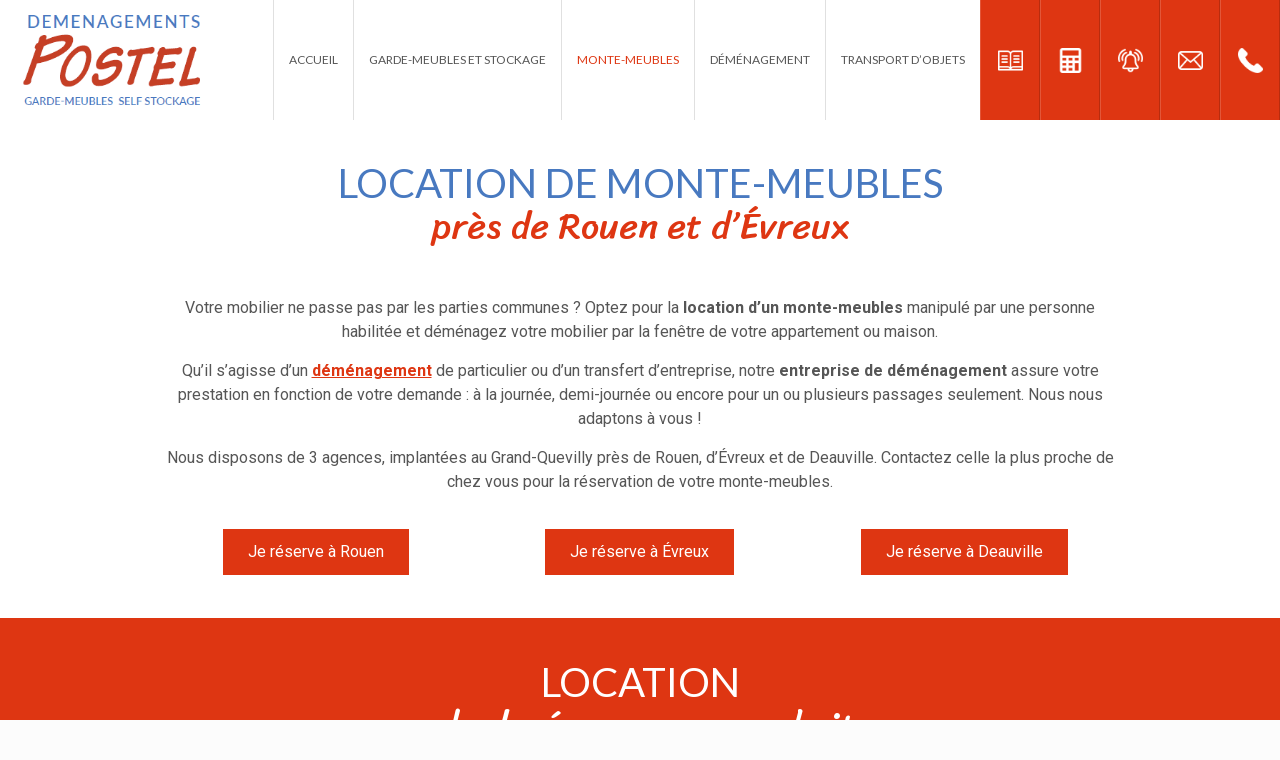

--- FILE ---
content_type: text/html; charset=UTF-8
request_url: https://www.postel-demenagement.fr/location-monte-meubles/
body_size: 44020
content:
<!DOCTYPE html>
<html lang="fr-FR" class="no-js">

<head>

<meta charset="UTF-8" />
<title>Location de monte-meubles pour déménagement à Rouen, Évreux</title>
<meta name="viewport" content="width=device-width, initial-scale=1, maximum-scale=1" />
<link rel="shortcut icon" href="/wp-content/uploads/sites/6010/2018/05/favicon-demenagements-postel.png" type="image/x-icon" />

<!-- This site is optimized with the Yoast SEO plugin v13.2 - https://yoast.com/wordpress/plugins/seo/ -->
<meta name="description" content="Les Déménagements Postel, à Rouen, Évreux et Deauville, vous proposent des services de location de monte-meubles : au passage, à la demi-journée ou journée."/>
<meta name="robots" content="max-snippet:-1, max-image-preview:large, max-video-preview:-1"/>
<link rel="canonical" href="https://www.postel-demenagement.fr/location-monte-meubles/" />
<meta property="og:locale" content="fr_FR" />
<meta property="og:type" content="article" />
<meta property="og:title" content="Location de monte-meubles pour déménagement à Rouen, Évreux" />
<meta property="og:description" content="Les Déménagements Postel, à Rouen, Évreux et Deauville, vous proposent des services de location de monte-meubles : au passage, à la demi-journée ou journée." />
<meta property="og:url" content="https://www.postel-demenagement.fr/location-monte-meubles/" />
<meta name="twitter:card" content="summary" />
<meta name="twitter:description" content="Les Déménagements Postel, à Rouen, Évreux et Deauville, vous proposent des services de location de monte-meubles : au passage, à la demi-journée ou journée." />
<meta name="twitter:title" content="Location de monte-meubles pour déménagement à Rouen, Évreux" />
<script type='application/ld+json' class='yoast-schema-graph yoast-schema-graph--main'>{"@context":"https://schema.org","@graph":[{"@type":"WebSite","@id":"https://www.postel-demenagement.fr/#website","url":"https://www.postel-demenagement.fr/","name":"","inLanguage":"fr-FR","potentialAction":{"@type":"SearchAction","target":"https://www.postel-demenagement.fr/?s={search_term_string}","query-input":"required name=search_term_string"}},{"@type":"WebPage","@id":"https://www.postel-demenagement.fr/location-monte-meubles/#webpage","url":"https://www.postel-demenagement.fr/location-monte-meubles/","name":"Location de monte-meubles pour d\u00e9m\u00e9nagement \u00e0 Rouen, \u00c9vreux","isPartOf":{"@id":"https://www.postel-demenagement.fr/#website"},"inLanguage":"fr-FR","datePublished":"2018-05-02T12:53:38+00:00","dateModified":"2025-05-26T12:06:03+00:00","description":"Les D\u00e9m\u00e9nagements Postel, \u00e0 Rouen, \u00c9vreux et Deauville, vous proposent des services de location de monte-meubles : au passage, \u00e0 la demi-journ\u00e9e ou journ\u00e9e."}]}</script>
<!-- / Yoast SEO plugin. -->

<link rel='dns-prefetch' href='//tag.aticdn.net' />
<link rel='dns-prefetch' href='//www.postel-demenagement.fr' />
<link rel='dns-prefetch' href='//fonts.googleapis.com' />
<link rel='dns-prefetch' href='//s.w.org' />
<script type="text/javascript">var $TS_VCSC_CurrentPluginRelease = "5.5.1";var $TS_VCSC_CurrentComposerRelease = "6.0.2";var $TS_VCSC_Lightbox_Activated = true;var $TS_VCSC_Lightbox_Thumbs = "bottom";var $TS_VCSC_Lightbox_Thumbsize = 50;var $TS_VCSC_Lightbox_Animation = "random";var $TS_VCSC_Lightbox_Captions = "data-title";var $TS_VCSC_Lightbox_Closer = true;var $TS_VCSC_Lightbox_Durations = 5000;var $TS_VCSC_Lightbox_Share = false;var $TS_VCSC_Lightbox_Save = false;var $TS_VCSC_Lightbox_LoadAPIs = true;var $TS_VCSC_Lightbox_Social = "fb,tw,gp,pin";var $TS_VCSC_Lightbox_NoTouch = false;var $TS_VCSC_Lightbox_BGClose = true;var $TS_VCSC_Lightbox_NoHashes = true;var $TS_VCSC_Lightbox_Keyboard = true;var $TS_VCSC_Lightbox_FullScreen = true;var $TS_VCSC_Lightbox_Zoom = true;var $TS_VCSC_Lightbox_FXSpeed = 300;var $TS_VCSC_Lightbox_Scheme = "dark";var $TS_VCSC_Lightbox_Controls = "circle";var $TS_VCSC_Lightbox_URLColor = false;var $TS_VCSC_Lightbox_Backlight = "#ffffff";var $TS_VCSC_Lightbox_UseColor = false;var $TS_VCSC_Lightbox_Overlay = "#000000";var $TS_VCSC_Lightbox_Background = "";var $TS_VCSC_Lightbox_Repeat = "no-repeat";var $TS_VCSC_Lightbox_Noise = "";var $TS_VCSC_Lightbox_CORS = false;var $TS_VCSC_Lightbox_Tapping = true;var $TS_VCSC_Lightbox_ScrollBlock = "js";var $TS_VCSC_Lightbox_Protection = "none";var $TS_VCSC_Lightbox_HistoryClose = false;var $TS_VCSC_Lightbox_CustomScroll = true;var $TS_VCSC_Lightbox_HomeURL = "https://www.postel-demenagement.fr";var $TS_VCSC_Lightbox_LastScroll = 0;var $TS_VCSC_Lightbox_Showing = false;var $TS_VCSC_Lightbox_PrettyPhoto = false;var $TS_VCSC_Lightbox_AttachAllOther = false;var $TS_VCSC_Hammer_ReleaseNew = true;</script>		<script type="text/javascript">
			window._wpemojiSettings = {"baseUrl":"https:\/\/s.w.org\/images\/core\/emoji\/12.0.0-1\/72x72\/","ext":".png","svgUrl":"https:\/\/s.w.org\/images\/core\/emoji\/12.0.0-1\/svg\/","svgExt":".svg","source":{"concatemoji":"https:\/\/www.postel-demenagement.fr\/wp-includes\/js\/wp-emoji-release.min.js?ver=5.3.2"}};
			!function(e,a,t){var r,n,o,i,p=a.createElement("canvas"),s=p.getContext&&p.getContext("2d");function c(e,t){var a=String.fromCharCode;s.clearRect(0,0,p.width,p.height),s.fillText(a.apply(this,e),0,0);var r=p.toDataURL();return s.clearRect(0,0,p.width,p.height),s.fillText(a.apply(this,t),0,0),r===p.toDataURL()}function l(e){if(!s||!s.fillText)return!1;switch(s.textBaseline="top",s.font="600 32px Arial",e){case"flag":return!c([127987,65039,8205,9895,65039],[127987,65039,8203,9895,65039])&&(!c([55356,56826,55356,56819],[55356,56826,8203,55356,56819])&&!c([55356,57332,56128,56423,56128,56418,56128,56421,56128,56430,56128,56423,56128,56447],[55356,57332,8203,56128,56423,8203,56128,56418,8203,56128,56421,8203,56128,56430,8203,56128,56423,8203,56128,56447]));case"emoji":return!c([55357,56424,55356,57342,8205,55358,56605,8205,55357,56424,55356,57340],[55357,56424,55356,57342,8203,55358,56605,8203,55357,56424,55356,57340])}return!1}function d(e){var t=a.createElement("script");t.src=e,t.defer=t.type="text/javascript",a.getElementsByTagName("head")[0].appendChild(t)}for(i=Array("flag","emoji"),t.supports={everything:!0,everythingExceptFlag:!0},o=0;o<i.length;o++)t.supports[i[o]]=l(i[o]),t.supports.everything=t.supports.everything&&t.supports[i[o]],"flag"!==i[o]&&(t.supports.everythingExceptFlag=t.supports.everythingExceptFlag&&t.supports[i[o]]);t.supports.everythingExceptFlag=t.supports.everythingExceptFlag&&!t.supports.flag,t.DOMReady=!1,t.readyCallback=function(){t.DOMReady=!0},t.supports.everything||(n=function(){t.readyCallback()},a.addEventListener?(a.addEventListener("DOMContentLoaded",n,!1),e.addEventListener("load",n,!1)):(e.attachEvent("onload",n),a.attachEvent("onreadystatechange",function(){"complete"===a.readyState&&t.readyCallback()})),(r=t.source||{}).concatemoji?d(r.concatemoji):r.wpemoji&&r.twemoji&&(d(r.twemoji),d(r.wpemoji)))}(window,document,window._wpemojiSettings);
		</script>
		<style type="text/css">
img.wp-smiley,
img.emoji {
	display: inline !important;
	border: none !important;
	box-shadow: none !important;
	height: 1em !important;
	width: 1em !important;
	margin: 0 .07em !important;
	vertical-align: -0.1em !important;
	background: none !important;
	padding: 0 !important;
}
</style>
	<link rel='stylesheet' id='wp-block-library-css'  href='https://www.postel-demenagement.fr/wp-includes/css/dist/block-library/style.min.css?ver=5.3.2' type='text/css' media='all' />
<link rel='stylesheet' id='pj_branding_toolbar_css-css'  href='https://www.postel-demenagement.fr/wp-content/plugins/pj-branding/css/toolbar.css?ver=1.0.0' type='text/css' media='all' />
<link rel='stylesheet' id='pj-multilingual-style-dropdown-css'  href='https://www.postel-demenagement.fr/wp-content/plugins/pj-multilingual/css/dropdown.css?ver=5.3.2' type='text/css' media='all' />
<style id='pj-multilingual-style-dropdown-inline-css' type='text/css'>
.wpml-languages.custom .active::before{
                        content: url('https://www.postel-demenagement.fr/wp-content/plugins/pj-multilingual/images/flags/fr.png');
                    }
</style>
<link rel='stylesheet' id='rs-plugin-settings-css'  href='https://www.postel-demenagement.fr/wp-content/plugins/revslider/public/assets/css/rs6.css?ver=6.1.1' type='text/css' media='all' />
<style id='rs-plugin-settings-inline-css' type='text/css'>
#rs-demo-id {}
</style>
<link rel='stylesheet' id='style-css'  href='/wp-content/themes/pj-betheme/style.css?ver=21.3.6' type='text/css' media='all' />
<link rel='stylesheet' id='mfn-base-css'  href='/wp-content/themes/betheme/css/base.css?ver=21.3.6' type='text/css' media='all' />
<link rel='stylesheet' id='mfn-layout-css'  href='/wp-content/themes/betheme/css/layout.css?ver=21.3.6' type='text/css' media='all' />
<link rel='stylesheet' id='mfn-shortcodes-css'  href='/wp-content/themes/betheme/css/shortcodes.css?ver=21.3.6' type='text/css' media='all' />
<link rel='stylesheet' id='mfn-animations-css'  href='/wp-content/themes/betheme/assets/animations/animations.min.css?ver=21.3.6' type='text/css' media='all' />
<link rel='stylesheet' id='mfn-jquery-ui-css'  href='/wp-content/themes/betheme/assets/ui/jquery.ui.all.css?ver=21.3.6' type='text/css' media='all' />
<link rel='stylesheet' id='mfn-jplayer-css'  href='/wp-content/themes/betheme/assets/jplayer/css/jplayer.blue.monday.css?ver=21.3.6' type='text/css' media='all' />
<link rel='stylesheet' id='mfn-responsive-css'  href='/wp-content/themes/betheme/css/responsive.css?ver=21.3.6' type='text/css' media='all' />
<link rel='stylesheet' id='mfn-fonts-css'  href='https://fonts.googleapis.com/css?family=Roboto%3A1%7CPatua+One%3A1&#038;ver=5.3.2' type='text/css' media='all' />
<!--[if lt IE 9]>
<link rel='stylesheet' id='vc_lte_ie9-css'  href='https://www.postel-demenagement.fr/wp-content/plugins/js_composer/assets/css/vc_lte_ie9.min.css?ver=6.0.2' type='text/css' media='screen' />
<![endif]-->
<link rel='stylesheet' id='js_composer_front-css'  href='https://www.postel-demenagement.fr/wp-content/plugins/js_composer/assets/css/js_composer.min.css?ver=6.0.2' type='text/css' media='all' />
<style id='js_composer_front-inline-css' type='text/css'>
.vc_custom_1537955788412{border-bottom-width: 1px !important;border-bottom-color: #ffffff !important;border-bottom-style: solid !important;}
</style>
<style id='mfn-dynamic-inline-css' type='text/css'>
@media only screen and (min-width: 1240px){body:not(.header-simple) #Top_bar #menu{display:block!important}.tr-menu #Top_bar #menu{background:none!important}#Top_bar .menu > li > ul.mfn-megamenu{width:984px}#Top_bar .menu > li > ul.mfn-megamenu > li{float:left}#Top_bar .menu > li > ul.mfn-megamenu > li.mfn-megamenu-cols-1{width:100%}#Top_bar .menu > li > ul.mfn-megamenu > li.mfn-megamenu-cols-2{width:50%}#Top_bar .menu > li > ul.mfn-megamenu > li.mfn-megamenu-cols-3{width:33.33%}#Top_bar .menu > li > ul.mfn-megamenu > li.mfn-megamenu-cols-4{width:25%}#Top_bar .menu > li > ul.mfn-megamenu > li.mfn-megamenu-cols-5{width:20%}#Top_bar .menu > li > ul.mfn-megamenu > li.mfn-megamenu-cols-6{width:16.66%}#Top_bar .menu > li > ul.mfn-megamenu > li > ul{display:block!important;position:inherit;left:auto;top:auto;border-width:0 1px 0 0}#Top_bar .menu > li > ul.mfn-megamenu > li:last-child > ul{border:0}#Top_bar .menu > li > ul.mfn-megamenu > li > ul li{width:auto}#Top_bar .menu > li > ul.mfn-megamenu a.mfn-megamenu-title{text-transform:uppercase;font-weight:400;background:none}#Top_bar .menu > li > ul.mfn-megamenu a .menu-arrow{display:none}.menuo-right #Top_bar .menu > li > ul.mfn-megamenu{left:auto;right:0}.menuo-right #Top_bar .menu > li > ul.mfn-megamenu-bg{box-sizing:border-box}#Top_bar .menu > li > ul.mfn-megamenu-bg{padding:20px 166px 20px 20px;background-repeat:no-repeat;background-position:right bottom}.rtl #Top_bar .menu > li > ul.mfn-megamenu-bg{padding-left:166px;padding-right:20px;background-position:left bottom}#Top_bar .menu > li > ul.mfn-megamenu-bg > li{background:none}#Top_bar .menu > li > ul.mfn-megamenu-bg > li a{border:none}#Top_bar .menu > li > ul.mfn-megamenu-bg > li > ul{background:none!important;-webkit-box-shadow:0 0 0 0;-moz-box-shadow:0 0 0 0;box-shadow:0 0 0 0}.mm-vertical #Top_bar .container{position:relative;}.mm-vertical #Top_bar .top_bar_left{position:static;}.mm-vertical #Top_bar .menu > li ul{box-shadow:0 0 0 0 transparent!important;background-image:none;}.mm-vertical #Top_bar .menu > li > ul.mfn-megamenu{width:98%!important;margin:0 1%;padding:20px 0;}.mm-vertical.header-plain #Top_bar .menu > li > ul.mfn-megamenu{width:100%!important;margin:0;}.mm-vertical #Top_bar .menu > li > ul.mfn-megamenu > li{display:table-cell;float:none!important;width:10%;padding:0 15px;border-right:1px solid rgba(0, 0, 0, 0.05);}.mm-vertical #Top_bar .menu > li > ul.mfn-megamenu > li:last-child{border-right-width:0}.mm-vertical #Top_bar .menu > li > ul.mfn-megamenu > li.hide-border{border-right-width:0}.mm-vertical #Top_bar .menu > li > ul.mfn-megamenu > li a{border-bottom-width:0;padding:9px 15px;line-height:120%;}.mm-vertical #Top_bar .menu > li > ul.mfn-megamenu a.mfn-megamenu-title{font-weight:700;}.rtl .mm-vertical #Top_bar .menu > li > ul.mfn-megamenu > li:first-child{border-right-width:0}.rtl .mm-vertical #Top_bar .menu > li > ul.mfn-megamenu > li:last-child{border-right-width:1px}.header-plain:not(.menuo-right) #Header .top_bar_left{width:auto!important}.header-stack.header-center #Top_bar #menu{display:inline-block!important}.header-simple #Top_bar #menu{display:none;height:auto;width:300px;bottom:auto;top:100%;right:1px;position:absolute;margin:0}.header-simple #Header a.responsive-menu-toggle{display:block;right:10px}.header-simple #Top_bar #menu > ul{width:100%;float:left}.header-simple #Top_bar #menu ul li{width:100%;padding-bottom:0;border-right:0;position:relative}.header-simple #Top_bar #menu ul li a{padding:0 20px;margin:0;display:block;height:auto;line-height:normal;border:none}.header-simple #Top_bar #menu ul li a:after{display:none}.header-simple #Top_bar #menu ul li a span{border:none;line-height:44px;display:inline;padding:0}.header-simple #Top_bar #menu ul li.submenu .menu-toggle{display:block;position:absolute;right:0;top:0;width:44px;height:44px;line-height:44px;font-size:30px;font-weight:300;text-align:center;cursor:pointer;color:#444;opacity:0.33;}.header-simple #Top_bar #menu ul li.submenu .menu-toggle:after{content:"+"}.header-simple #Top_bar #menu ul li.hover > .menu-toggle:after{content:"-"}.header-simple #Top_bar #menu ul li.hover a{border-bottom:0}.header-simple #Top_bar #menu ul.mfn-megamenu li .menu-toggle{display:none}.header-simple #Top_bar #menu ul li ul{position:relative!important;left:0!important;top:0;padding:0;margin:0!important;width:auto!important;background-image:none}.header-simple #Top_bar #menu ul li ul li{width:100%!important;display:block;padding:0;}.header-simple #Top_bar #menu ul li ul li a{padding:0 20px 0 30px}.header-simple #Top_bar #menu ul li ul li a .menu-arrow{display:none}.header-simple #Top_bar #menu ul li ul li a span{padding:0}.header-simple #Top_bar #menu ul li ul li a span:after{display:none!important}.header-simple #Top_bar .menu > li > ul.mfn-megamenu a.mfn-megamenu-title{text-transform:uppercase;font-weight:400}.header-simple #Top_bar .menu > li > ul.mfn-megamenu > li > ul{display:block!important;position:inherit;left:auto;top:auto}.header-simple #Top_bar #menu ul li ul li ul{border-left:0!important;padding:0;top:0}.header-simple #Top_bar #menu ul li ul li ul li a{padding:0 20px 0 40px}.rtl.header-simple #Top_bar #menu{left:1px;right:auto}.rtl.header-simple #Top_bar a.responsive-menu-toggle{left:10px;right:auto}.rtl.header-simple #Top_bar #menu ul li.submenu .menu-toggle{left:0;right:auto}.rtl.header-simple #Top_bar #menu ul li ul{left:auto!important;right:0!important}.rtl.header-simple #Top_bar #menu ul li ul li a{padding:0 30px 0 20px}.rtl.header-simple #Top_bar #menu ul li ul li ul li a{padding:0 40px 0 20px}.menu-highlight #Top_bar .menu > li{margin:0 2px}.menu-highlight:not(.header-creative) #Top_bar .menu > li > a{margin:20px 0;padding:0;-webkit-border-radius:5px;border-radius:5px}.menu-highlight #Top_bar .menu > li > a:after{display:none}.menu-highlight #Top_bar .menu > li > a span:not(.description){line-height:50px}.menu-highlight #Top_bar .menu > li > a span.description{display:none}.menu-highlight.header-stack #Top_bar .menu > li > a{margin:10px 0!important}.menu-highlight.header-stack #Top_bar .menu > li > a span:not(.description){line-height:40px}.menu-highlight.header-transparent #Top_bar .menu > li > a{margin:5px 0}.menu-highlight.header-simple #Top_bar #menu ul li,.menu-highlight.header-creative #Top_bar #menu ul li{margin:0}.menu-highlight.header-simple #Top_bar #menu ul li > a,.menu-highlight.header-creative #Top_bar #menu ul li > a{-webkit-border-radius:0;border-radius:0}.menu-highlight:not(.header-fixed):not(.header-simple) #Top_bar.is-sticky .menu > li > a{margin:10px 0!important;padding:5px 0!important}.menu-highlight:not(.header-fixed):not(.header-simple) #Top_bar.is-sticky .menu > li > a span{line-height:30px!important}.header-modern.menu-highlight.menuo-right .menu_wrapper{margin-right:20px}.menu-line-below #Top_bar .menu > li > a:after{top:auto;bottom:-4px}.menu-line-below #Top_bar.is-sticky .menu > li > a:after{top:auto;bottom:-4px}.menu-line-below-80 #Top_bar:not(.is-sticky) .menu > li > a:after{height:4px;left:10%;top:50%;margin-top:20px;width:80%}.menu-line-below-80-1 #Top_bar:not(.is-sticky) .menu > li > a:after{height:1px;left:10%;top:50%;margin-top:20px;width:80%}.menu-link-color #Top_bar .menu > li > a:after{display:none!important}.menu-arrow-top #Top_bar .menu > li > a:after{background:none repeat scroll 0 0 rgba(0,0,0,0)!important;border-color:#ccc transparent transparent;border-style:solid;border-width:7px 7px 0;display:block;height:0;left:50%;margin-left:-7px;top:0!important;width:0}.menu-arrow-top #Top_bar.is-sticky .menu > li > a:after{top:0!important}.menu-arrow-bottom #Top_bar .menu > li > a:after{background:none!important;border-color:transparent transparent #ccc;border-style:solid;border-width:0 7px 7px;display:block;height:0;left:50%;margin-left:-7px;top:auto;bottom:0;width:0}.menu-arrow-bottom #Top_bar.is-sticky .menu > li > a:after{top:auto;bottom:0}.menuo-no-borders #Top_bar .menu > li > a span{border-width:0!important}.menuo-no-borders #Header_creative #Top_bar .menu > li > a span{border-bottom-width:0}.menuo-no-borders.header-plain #Top_bar a#header_cart,.menuo-no-borders.header-plain #Top_bar a#search_button,.menuo-no-borders.header-plain #Top_bar .wpml-languages,.menuo-no-borders.header-plain #Top_bar a.action_button{border-width:0}.menuo-right #Top_bar .menu_wrapper{float:right}.menuo-right.header-stack:not(.header-center) #Top_bar .menu_wrapper{margin-right:150px}body.header-creative{padding-left:50px}body.header-creative.header-open{padding-left:250px}body.error404,body.under-construction,body.template-blank{padding-left:0!important}.header-creative.footer-fixed #Footer,.header-creative.footer-sliding #Footer,.header-creative.footer-stick #Footer.is-sticky{box-sizing:border-box;padding-left:50px;}.header-open.footer-fixed #Footer,.header-open.footer-sliding #Footer,.header-creative.footer-stick #Footer.is-sticky{padding-left:250px;}.header-rtl.header-creative.footer-fixed #Footer,.header-rtl.header-creative.footer-sliding #Footer,.header-rtl.header-creative.footer-stick #Footer.is-sticky{padding-left:0;padding-right:50px;}.header-rtl.header-open.footer-fixed #Footer,.header-rtl.header-open.footer-sliding #Footer,.header-rtl.header-creative.footer-stick #Footer.is-sticky{padding-right:250px;}#Header_creative{background-color:#fff;position:fixed;width:250px;height:100%;left:-200px;top:0;z-index:9002;-webkit-box-shadow:2px 0 4px 2px rgba(0,0,0,.15);box-shadow:2px 0 4px 2px rgba(0,0,0,.15)}#Header_creative .container{width:100%}#Header_creative .creative-wrapper{opacity:0;margin-right:50px}#Header_creative a.creative-menu-toggle{display:block;width:34px;height:34px;line-height:34px;font-size:22px;text-align:center;position:absolute;top:10px;right:8px;border-radius:3px}.admin-bar #Header_creative a.creative-menu-toggle{top:42px}#Header_creative #Top_bar{position:static;width:100%}#Header_creative #Top_bar .top_bar_left{width:100%!important;float:none}#Header_creative #Top_bar .top_bar_right{width:100%!important;float:none;height:auto;margin-bottom:35px;text-align:center;padding:0 20px;top:0;-webkit-box-sizing:border-box;-moz-box-sizing:border-box;box-sizing:border-box}#Header_creative #Top_bar .top_bar_right:before{display:none}#Header_creative #Top_bar .top_bar_right_wrapper{top:0}#Header_creative #Top_bar .logo{float:none;text-align:center;margin:15px 0}#Header_creative #Top_bar #menu{background-color:transparent}#Header_creative #Top_bar .menu_wrapper{float:none;margin:0 0 30px}#Header_creative #Top_bar .menu > li{width:100%;float:none;position:relative}#Header_creative #Top_bar .menu > li > a{padding:0;text-align:center}#Header_creative #Top_bar .menu > li > a:after{display:none}#Header_creative #Top_bar .menu > li > a span{border-right:0;border-bottom-width:1px;line-height:38px}#Header_creative #Top_bar .menu li ul{left:100%;right:auto;top:0;box-shadow:2px 2px 2px 0 rgba(0,0,0,0.03);-webkit-box-shadow:2px 2px 2px 0 rgba(0,0,0,0.03)}#Header_creative #Top_bar .menu > li > ul.mfn-megamenu{margin:0;width:700px!important;}#Header_creative #Top_bar .menu > li > ul.mfn-megamenu > li > ul{left:0}#Header_creative #Top_bar .menu li ul li a{padding-top:9px;padding-bottom:8px}#Header_creative #Top_bar .menu li ul li ul{top:0}#Header_creative #Top_bar .menu > li > a span.description{display:block;font-size:13px;line-height:28px!important;clear:both}#Header_creative #Top_bar .search_wrapper{left:100%;top:auto;bottom:0}#Header_creative #Top_bar a#header_cart{display:inline-block;float:none;top:3px}#Header_creative #Top_bar a#search_button{display:inline-block;float:none;top:3px}#Header_creative #Top_bar .wpml-languages{display:inline-block;float:none;top:0}#Header_creative #Top_bar .wpml-languages.enabled:hover a.active{padding-bottom:11px}#Header_creative #Top_bar .action_button{display:inline-block;float:none;top:16px;margin:0}#Header_creative #Top_bar .banner_wrapper{display:block;text-align:center}#Header_creative #Top_bar .banner_wrapper img{max-width:100%;height:auto;display:inline-block}#Header_creative #Action_bar{display:none;position:absolute;bottom:0;top:auto;clear:both;padding:0 20px;box-sizing:border-box}#Header_creative #Action_bar .contact_details{text-align:center;margin-bottom:20px}#Header_creative #Action_bar .contact_details li{padding:0}#Header_creative #Action_bar .social{float:none;text-align:center;padding:5px 0 15px}#Header_creative #Action_bar .social li{margin-bottom:2px}#Header_creative #Action_bar .social-menu{float:none;text-align:center}#Header_creative #Action_bar .social-menu li{border-color:rgba(0,0,0,.1)}#Header_creative .social li a{color:rgba(0,0,0,.5)}#Header_creative .social li a:hover{color:#000}#Header_creative .creative-social{position:absolute;bottom:10px;right:0;width:50px}#Header_creative .creative-social li{display:block;float:none;width:100%;text-align:center;margin-bottom:5px}.header-creative .fixed-nav.fixed-nav-prev{margin-left:50px}.header-creative.header-open .fixed-nav.fixed-nav-prev{margin-left:250px}.menuo-last #Header_creative #Top_bar .menu li.last ul{top:auto;bottom:0}.header-open #Header_creative{left:0}.header-open #Header_creative .creative-wrapper{opacity:1;margin:0!important;}.header-open #Header_creative .creative-menu-toggle,.header-open #Header_creative .creative-social{display:none}.header-open #Header_creative #Action_bar{display:block}body.header-rtl.header-creative{padding-left:0;padding-right:50px}.header-rtl #Header_creative{left:auto;right:-200px}.header-rtl #Header_creative .creative-wrapper{margin-left:50px;margin-right:0}.header-rtl #Header_creative a.creative-menu-toggle{left:8px;right:auto}.header-rtl #Header_creative .creative-social{left:0;right:auto}.header-rtl #Footer #back_to_top.sticky{right:125px}.header-rtl #popup_contact{right:70px}.header-rtl #Header_creative #Top_bar .menu li ul{left:auto;right:100%}.header-rtl #Header_creative #Top_bar .search_wrapper{left:auto;right:100%;}.header-rtl .fixed-nav.fixed-nav-prev{margin-left:0!important}.header-rtl .fixed-nav.fixed-nav-next{margin-right:50px}body.header-rtl.header-creative.header-open{padding-left:0;padding-right:250px!important}.header-rtl.header-open #Header_creative{left:auto;right:0}.header-rtl.header-open #Footer #back_to_top.sticky{right:325px}.header-rtl.header-open #popup_contact{right:270px}.header-rtl.header-open .fixed-nav.fixed-nav-next{margin-right:250px}#Header_creative.active{left:-1px;}.header-rtl #Header_creative.active{left:auto;right:-1px;}#Header_creative.active .creative-wrapper{opacity:1;margin:0}.header-creative .vc_row[data-vc-full-width]{padding-left:50px}.header-creative.header-open .vc_row[data-vc-full-width]{padding-left:250px}.header-open .vc_parallax .vc_parallax-inner { left:auto; width: calc(100% - 250px); }.header-open.header-rtl .vc_parallax .vc_parallax-inner { left:0; right:auto; }#Header_creative.scroll{height:100%;overflow-y:auto}#Header_creative.scroll:not(.dropdown) .menu li ul{display:none!important}#Header_creative.scroll #Action_bar{position:static}#Header_creative.dropdown{outline:none}#Header_creative.dropdown #Top_bar .menu_wrapper{float:left}#Header_creative.dropdown #Top_bar #menu ul li{position:relative;float:left}#Header_creative.dropdown #Top_bar #menu ul li a:after{display:none}#Header_creative.dropdown #Top_bar #menu ul li a span{line-height:38px;padding:0}#Header_creative.dropdown #Top_bar #menu ul li.submenu .menu-toggle{display:block;position:absolute;right:0;top:0;width:38px;height:38px;line-height:38px;font-size:26px;font-weight:300;text-align:center;cursor:pointer;color:#444;opacity:0.33;}#Header_creative.dropdown #Top_bar #menu ul li.submenu .menu-toggle:after{content:"+"}#Header_creative.dropdown #Top_bar #menu ul li.hover > .menu-toggle:after{content:"-"}#Header_creative.dropdown #Top_bar #menu ul li.hover a{border-bottom:0}#Header_creative.dropdown #Top_bar #menu ul.mfn-megamenu li .menu-toggle{display:none}#Header_creative.dropdown #Top_bar #menu ul li ul{position:relative!important;left:0!important;top:0;padding:0;margin-left:0!important;width:auto!important;background-image:none}#Header_creative.dropdown #Top_bar #menu ul li ul li{width:100%!important}#Header_creative.dropdown #Top_bar #menu ul li ul li a{padding:0 10px;text-align:center}#Header_creative.dropdown #Top_bar #menu ul li ul li a .menu-arrow{display:none}#Header_creative.dropdown #Top_bar #menu ul li ul li a span{padding:0}#Header_creative.dropdown #Top_bar #menu ul li ul li a span:after{display:none!important}#Header_creative.dropdown #Top_bar .menu > li > ul.mfn-megamenu a.mfn-megamenu-title{text-transform:uppercase;font-weight:400}#Header_creative.dropdown #Top_bar .menu > li > ul.mfn-megamenu > li > ul{display:block!important;position:inherit;left:auto;top:auto}#Header_creative.dropdown #Top_bar #menu ul li ul li ul{border-left:0!important;padding:0;top:0}#Header_creative{transition: left .5s ease-in-out, right .5s ease-in-out;}#Header_creative .creative-wrapper{transition: opacity .5s ease-in-out, margin 0s ease-in-out .5s;}#Header_creative.active .creative-wrapper{transition: opacity .5s ease-in-out, margin 0s ease-in-out;}}@media only screen and (min-width: 768px){#Top_bar.is-sticky{position:fixed!important;width:100%;left:0;top:-60px;height:60px;z-index:701;background:#fff;opacity:.97;-webkit-box-shadow:0 2px 5px 0 rgba(0,0,0,0.1);-moz-box-shadow:0 2px 5px 0 rgba(0,0,0,0.1);box-shadow:0 2px 5px 0 rgba(0,0,0,0.1)}.layout-boxed.header-boxed #Top_bar.is-sticky{max-width:1240px;left:50%;-webkit-transform:translateX(-50%);transform:translateX(-50%)}#Top_bar.is-sticky .top_bar_left,#Top_bar.is-sticky .top_bar_right,#Top_bar.is-sticky .top_bar_right:before{background:none}#Top_bar.is-sticky .top_bar_right{top:-4px;height:auto;}#Top_bar.is-sticky .top_bar_right_wrapper{top:15px}.header-plain #Top_bar.is-sticky .top_bar_right_wrapper{top:0}#Top_bar.is-sticky .logo{width:auto;margin:0 30px 0 20px;padding:0}#Top_bar.is-sticky #logo,#Top_bar.is-sticky .custom-logo-link{padding:5px 0!important;height:50px!important;line-height:50px!important}.logo-no-sticky-padding #Top_bar.is-sticky #logo{height:60px!important;line-height:60px!important}#Top_bar.is-sticky #logo img.logo-main{display:none}#Top_bar.is-sticky #logo img.logo-sticky{display:inline;max-height:35px;}#Top_bar.is-sticky .menu_wrapper{clear:none}#Top_bar.is-sticky .menu_wrapper .menu > li > a{padding:15px 0}#Top_bar.is-sticky .menu > li > a,#Top_bar.is-sticky .menu > li > a span{line-height:30px}#Top_bar.is-sticky .menu > li > a:after{top:auto;bottom:-4px}#Top_bar.is-sticky .menu > li > a span.description{display:none}#Top_bar.is-sticky .secondary_menu_wrapper,#Top_bar.is-sticky .banner_wrapper{display:none}.header-overlay #Top_bar.is-sticky{display:none}.sticky-dark #Top_bar.is-sticky,.sticky-dark #Top_bar.is-sticky #menu{background:rgba(0,0,0,.8)}.sticky-dark #Top_bar.is-sticky .menu > li > a{color:#fff}.sticky-dark #Top_bar.is-sticky .top_bar_right a:not(.action_button){color:rgba(255,255,255,.8)}.sticky-dark #Top_bar.is-sticky .wpml-languages a.active,.sticky-dark #Top_bar.is-sticky .wpml-languages ul.wpml-lang-dropdown{background:rgba(0,0,0,0.1);border-color:rgba(0,0,0,0.1)}.sticky-white #Top_bar.is-sticky,.sticky-white #Top_bar.is-sticky #menu{background:rgba(255,255,255,.8)}.sticky-white #Top_bar.is-sticky .menu > li > a{color:#222}.sticky-white #Top_bar.is-sticky .top_bar_right a:not(.action_button){color:rgba(0,0,0,.8)}.sticky-white #Top_bar.is-sticky .wpml-languages a.active,.sticky-white #Top_bar.is-sticky .wpml-languages ul.wpml-lang-dropdown{background:rgba(255,255,255,0.1);border-color:rgba(0,0,0,0.1)}}@media only screen and (max-width: 1239px){#Top_bar #menu{display:none;height:auto;width:300px;bottom:auto;top:100%;right:1px;position:absolute;margin:0}#Top_bar a.responsive-menu-toggle{display:block}#Top_bar #menu > ul{width:100%;float:left}#Top_bar #menu ul li{width:100%;padding-bottom:0;border-right:0;position:relative}#Top_bar #menu ul li a{padding:0 25px;margin:0;display:block;height:auto;line-height:normal;border:none}#Top_bar #menu ul li a:after{display:none}#Top_bar #menu ul li a span{border:none;line-height:44px;display:inline;padding:0}#Top_bar #menu ul li a span.description{margin:0 0 0 5px}#Top_bar #menu ul li.submenu .menu-toggle{display:block;position:absolute;right:15px;top:0;width:44px;height:44px;line-height:44px;font-size:30px;font-weight:300;text-align:center;cursor:pointer;color:#444;opacity:0.33;}#Top_bar #menu ul li.submenu .menu-toggle:after{content:"+"}#Top_bar #menu ul li.hover > .menu-toggle:after{content:"-"}#Top_bar #menu ul li.hover a{border-bottom:0}#Top_bar #menu ul li a span:after{display:none!important}#Top_bar #menu ul.mfn-megamenu li .menu-toggle{display:none}#Top_bar #menu ul li ul{position:relative!important;left:0!important;top:0;padding:0;margin-left:0!important;width:auto!important;background-image:none!important;box-shadow:0 0 0 0 transparent!important;-webkit-box-shadow:0 0 0 0 transparent!important}#Top_bar #menu ul li ul li{width:100%!important}#Top_bar #menu ul li ul li a{padding:0 20px 0 35px}#Top_bar #menu ul li ul li a .menu-arrow{display:none}#Top_bar #menu ul li ul li a span{padding:0}#Top_bar #menu ul li ul li a span:after{display:none!important}#Top_bar .menu > li > ul.mfn-megamenu a.mfn-megamenu-title{text-transform:uppercase;font-weight:400}#Top_bar .menu > li > ul.mfn-megamenu > li > ul{display:block!important;position:inherit;left:auto;top:auto}#Top_bar #menu ul li ul li ul{border-left:0!important;padding:0;top:0}#Top_bar #menu ul li ul li ul li a{padding:0 20px 0 45px}.rtl #Top_bar #menu{left:1px;right:auto}.rtl #Top_bar a.responsive-menu-toggle{left:20px;right:auto}.rtl #Top_bar #menu ul li.submenu .menu-toggle{left:15px;right:auto;border-left:none;border-right:1px solid #eee}.rtl #Top_bar #menu ul li ul{left:auto!important;right:0!important}.rtl #Top_bar #menu ul li ul li a{padding:0 30px 0 20px}.rtl #Top_bar #menu ul li ul li ul li a{padding:0 40px 0 20px}.header-stack .menu_wrapper a.responsive-menu-toggle{position:static!important;margin:11px 0!important}.header-stack .menu_wrapper #menu{left:0;right:auto}.rtl.header-stack #Top_bar #menu{left:auto;right:0}.admin-bar #Header_creative{top:32px}.header-creative.layout-boxed{padding-top:85px}.header-creative.layout-full-width #Wrapper{padding-top:60px}#Header_creative{position:fixed;width:100%;left:0!important;top:0;z-index:1001}#Header_creative .creative-wrapper{display:block!important;opacity:1!important}#Header_creative .creative-menu-toggle,#Header_creative .creative-social{display:none!important;opacity:1!important}#Header_creative #Top_bar{position:static;width:100%}#Header_creative #Top_bar #logo,#Header_creative #Top_bar .custom-logo-link{height:50px;line-height:50px;padding:5px 0}#Header_creative #Top_bar #logo img.logo-sticky{max-height:40px!important}#Header_creative #logo img.logo-main{display:none}#Header_creative #logo img.logo-sticky{display:inline-block}.logo-no-sticky-padding #Header_creative #Top_bar #logo{height:60px;line-height:60px;padding:0}.logo-no-sticky-padding #Header_creative #Top_bar #logo img.logo-sticky{max-height:60px!important}#Header_creative #Action_bar{display:none}#Header_creative #Top_bar .top_bar_right{height:60px;top:0}#Header_creative #Top_bar .top_bar_right:before{display:none}#Header_creative #Top_bar .top_bar_right_wrapper{top:0;padding-top:9px}#Header_creative.scroll{overflow:visible!important}}#Header_wrapper, #Intro {background-color: #aabfcb;}#Subheader {background-color: rgba(97,117,172,1);}.header-classic #Action_bar, .header-fixed #Action_bar, .header-plain #Action_bar, .header-split #Action_bar, .header-stack #Action_bar {background-color: #2C2C2C;}#Sliding-top {background-color: #545454;}#Sliding-top a.sliding-top-control {border-right-color: #545454;}#Sliding-top.st-center a.sliding-top-control,#Sliding-top.st-left a.sliding-top-control {border-top-color: #545454;}#Footer {background-color: #545454;}body, ul.timeline_items, .icon_box a .desc, .icon_box a:hover .desc, .feature_list ul li a, .list_item a, .list_item a:hover,.widget_recent_entries ul li a, .flat_box a, .flat_box a:hover, .story_box .desc, .content_slider.carouselul li a .title,.content_slider.flat.description ul li .desc, .content_slider.flat.description ul li a .desc, .post-nav.minimal a i {color: #626262;}.post-nav.minimal a svg {fill: #626262;}.themecolor, .opening_hours .opening_hours_wrapper li span, .fancy_heading_icon .icon_top,.fancy_heading_arrows .icon-right-dir, .fancy_heading_arrows .icon-left-dir, .fancy_heading_line .title,.button-love a.mfn-love, .format-link .post-title .icon-link, .pager-single > span, .pager-single a:hover,.widget_meta ul, .widget_pages ul, .widget_rss ul, .widget_mfn_recent_comments ul li:after, .widget_archive ul,.widget_recent_comments ul li:after, .widget_nav_menu ul, .woocommerce ul.products li.product .price, .shop_slider .shop_slider_ul li .item_wrapper .price,.woocommerce-page ul.products li.product .price, .widget_price_filter .price_label .from, .widget_price_filter .price_label .to,.woocommerce ul.product_list_widget li .quantity .amount, .woocommerce .product div.entry-summary .price, .woocommerce .star-rating span,#Error_404 .error_pic i, .style-simple #Filters .filters_wrapper ul li a:hover, .style-simple #Filters .filters_wrapper ul li.current-cat a,.style-simple .quick_fact .title {color: #6175ac;}.themebg,#comments .commentlist > li .reply a.comment-reply-link,#Filters .filters_wrapper ul li a:hover,#Filters .filters_wrapper ul li.current-cat a,.fixed-nav .arrow,.offer_thumb .slider_pagination a:before,.offer_thumb .slider_pagination a.selected:after,.pager .pages a:hover,.pager .pages a.active,.pager .pages span.page-numbers.current,.pager-single span:after,.portfolio_group.exposure .portfolio-item .desc-inner .line,.Recent_posts ul li .desc:after,.Recent_posts ul li .photo .c,.slider_pagination a.selected,.slider_pagination .slick-active a,.slider_pagination a.selected:after,.slider_pagination .slick-active a:after,.testimonials_slider .slider_images,.testimonials_slider .slider_images a:after,.testimonials_slider .slider_images:before,#Top_bar a#header_cart span,.widget_categories ul,.widget_mfn_menu ul li a:hover,.widget_mfn_menu ul li.current-menu-item:not(.current-menu-ancestor) > a,.widget_mfn_menu ul li.current_page_item:not(.current_page_ancestor) > a,.widget_product_categories ul,.widget_recent_entries ul li:after,.woocommerce-account table.my_account_orders .order-number a,.woocommerce-MyAccount-navigation ul li.is-active a,.style-simple .accordion .question:after,.style-simple .faq .question:after,.style-simple .icon_box .desc_wrapper .title:before,.style-simple #Filters .filters_wrapper ul li a:after,.style-simple .article_box .desc_wrapper p:after,.style-simple .sliding_box .desc_wrapper:after,.style-simple .trailer_box:hover .desc,.tp-bullets.simplebullets.round .bullet.selected,.tp-bullets.simplebullets.round .bullet.selected:after,.tparrows.default,.tp-bullets.tp-thumbs .bullet.selected:after{background-color: #6175ac;}.Latest_news ul li .photo, .Recent_posts.blog_news ul li .photo, .style-simple .opening_hours .opening_hours_wrapper li label,.style-simple .timeline_items li:hover h3, .style-simple .timeline_items li:nth-child(even):hover h3,.style-simple .timeline_items li:hover .desc, .style-simple .timeline_items li:nth-child(even):hover,.style-simple .offer_thumb .slider_pagination a.selected {border-color: #6175ac;}a {color: #6175ac;}a:hover {color: #495c92;}*::-moz-selection {background-color: #0095eb;color: white;}*::selection {background-color: #0095eb;color: white;}.blockquote p.author span, .counter .desc_wrapper .title, .article_box .desc_wrapper p, .team .desc_wrapper p.subtitle,.pricing-box .plan-header p.subtitle, .pricing-box .plan-header .price sup.period, .chart_box p, .fancy_heading .inside,.fancy_heading_line .slogan, .post-meta, .post-meta a, .post-footer, .post-footer a span.label, .pager .pages a, .button-love a .label,.pager-single a, #comments .commentlist > li .comment-author .says, .fixed-nav .desc .date, .filters_buttons li.label, .Recent_posts ul li a .desc .date,.widget_recent_entries ul li .post-date, .tp_recent_tweets .twitter_time, .widget_price_filter .price_label, .shop-filters .woocommerce-result-count,.woocommerce ul.product_list_widget li .quantity, .widget_shopping_cart ul.product_list_widget li dl, .product_meta .posted_in,.woocommerce .shop_table .product-name .variation > dd, .shipping-calculator-button:after,.shop_slider .shop_slider_ul li .item_wrapper .price del,.testimonials_slider .testimonials_slider_ul li .author span, .testimonials_slider .testimonials_slider_ul li .author span a, .Latest_news ul li .desc_footer,.share-simple-wrapper .icons a {color: #a8a8a8;}h1, h1 a, h1 a:hover, .text-logo #logo { color: #444444; }h2, h2 a, h2 a:hover { color: #444444; }h3, h3 a, h3 a:hover { color: #444444; }h4, h4 a, h4 a:hover, .style-simple .sliding_box .desc_wrapper h4 { color: #444444; }h5, h5 a, h5 a:hover { color: #444444; }h6, h6 a, h6 a:hover,a.content_link .title { color: #444444; }.dropcap, .highlight:not(.highlight_image) {background-color: #6175ac;}a.button, a.tp-button {background-color: #f7f7f7;color: #747474;}.button-stroke a.button, .button-stroke a.button .button_icon i, .button-stroke a.tp-button {border-color: #f7f7f7;color: #747474;}.button-stroke a:hover.button, .button-stroke a:hover.tp-button {background-color: #f7f7f7 !important;color: #fff;}a.button_theme, a.tp-button.button_theme,button, input[type="submit"], input[type="reset"], input[type="button"] {background-color: #6175ac;color: #ffffff;}.button-stroke a.button.button_theme,.button-stroke a.button.button_theme .button_icon i, .button-stroke a.tp-button.button_theme,.button-stroke button, .button-stroke input[type="submit"], .button-stroke input[type="reset"], .button-stroke input[type="button"] {border-color: #6175ac;color: #6175ac !important;}.button-stroke a.button.button_theme:hover, .button-stroke a.tp-button.button_theme:hover,.button-stroke button:hover, .button-stroke input[type="submit"]:hover, .button-stroke input[type="reset"]:hover, .button-stroke input[type="button"]:hover {background-color: #6175ac !important;color: #ffffff !important;}a.mfn-link {color: #656B6F;}a.mfn-link-2 span, a:hover.mfn-link-2 span:before, a.hover.mfn-link-2 span:before, a.mfn-link-5 span, a.mfn-link-8:after, a.mfn-link-8:before {background: #6175ac;}a:hover.mfn-link {color: #6175ac;}a.mfn-link-2 span:before, a:hover.mfn-link-4:before, a:hover.mfn-link-4:after, a.hover.mfn-link-4:before, a.hover.mfn-link-4:after, a.mfn-link-5:before, a.mfn-link-7:after, a.mfn-link-7:before {background: #495c92;}a.mfn-link-6:before {border-bottom-color: #495c92;}.woocommerce #respond input#submit,.woocommerce a.button,.woocommerce button.button,.woocommerce input.button,.woocommerce #respond input#submit:hover,.woocommerce a.button:hover,.woocommerce button.button:hover,.woocommerce input.button:hover{background-color: #6175ac;color: #fff;}.woocommerce #respond input#submit.alt,.woocommerce a.button.alt,.woocommerce button.button.alt,.woocommerce input.button.alt,.woocommerce #respond input#submit.alt:hover,.woocommerce a.button.alt:hover,.woocommerce button.button.alt:hover,.woocommerce input.button.alt:hover{background-color: #6175ac;color: #fff;}.woocommerce #respond input#submit.disabled,.woocommerce #respond input#submit:disabled,.woocommerce #respond input#submit[disabled]:disabled,.woocommerce a.button.disabled,.woocommerce a.button:disabled,.woocommerce a.button[disabled]:disabled,.woocommerce button.button.disabled,.woocommerce button.button:disabled,.woocommerce button.button[disabled]:disabled,.woocommerce input.button.disabled,.woocommerce input.button:disabled,.woocommerce input.button[disabled]:disabled{background-color: #6175ac;color: #fff;}.woocommerce #respond input#submit.disabled:hover,.woocommerce #respond input#submit:disabled:hover,.woocommerce #respond input#submit[disabled]:disabled:hover,.woocommerce a.button.disabled:hover,.woocommerce a.button:disabled:hover,.woocommerce a.button[disabled]:disabled:hover,.woocommerce button.button.disabled:hover,.woocommerce button.button:disabled:hover,.woocommerce button.button[disabled]:disabled:hover,.woocommerce input.button.disabled:hover,.woocommerce input.button:disabled:hover,.woocommerce input.button[disabled]:disabled:hover{background-color: #6175ac;color: #fff;}.button-stroke.woocommerce-page #respond input#submit,.button-stroke.woocommerce-page a.button,.button-stroke.woocommerce-page button.button,.button-stroke.woocommerce-page input.button{border: 2px solid #6175ac !important;color: #6175ac !important;}.button-stroke.woocommerce-page #respond input#submit:hover,.button-stroke.woocommerce-page a.button:hover,.button-stroke.woocommerce-page button.button:hover,.button-stroke.woocommerce-page input.button:hover{background-color: #6175ac !important;color: #fff !important;}.column_column ul, .column_column ol, .the_content_wrapper ul, .the_content_wrapper ol {color: #737E86;}.hr_color, .hr_color hr, .hr_dots span {color: #6175ac;background: #6175ac;}.hr_zigzag i {color: #6175ac;}.highlight-left:after,.highlight-right:after {background: #6175ac;}@media only screen and (max-width: 767px) {.highlight-left .wrap:first-child,.highlight-right .wrap:last-child {background: #6175ac;}}#Header .top_bar_left, .header-classic #Top_bar, .header-plain #Top_bar, .header-stack #Top_bar, .header-split #Top_bar,.header-fixed #Top_bar, .header-below #Top_bar, #Header_creative, #Top_bar #menu, .sticky-tb-color #Top_bar.is-sticky {background-color: #ffffff;}#Top_bar .wpml-languages a.active, #Top_bar .wpml-languages ul.wpml-lang-dropdown {background-color: #ffffff;}#Top_bar .top_bar_right:before {background-color: #e3e3e3;}#Header .top_bar_right {background-color: #f5f5f5;}#Top_bar .top_bar_right a:not(.action_button) {color: #444444;}a.action_button{background-color: #f7f7f7;color: #747474;}.button-stroke a.action_button{border-color: #f7f7f7;}.button-stroke a.action_button:hover{background-color: #f7f7f7!important;}#Top_bar .menu > li > a,#Top_bar #menu ul li.submenu .menu-toggle {color: #444444;}#Top_bar .menu > li.current-menu-item > a,#Top_bar .menu > li.current_page_item > a,#Top_bar .menu > li.current-menu-parent > a,#Top_bar .menu > li.current-page-parent > a,#Top_bar .menu > li.current-menu-ancestor > a,#Top_bar .menu > li.current-page-ancestor > a,#Top_bar .menu > li.current_page_ancestor > a,#Top_bar .menu > li.hover > a {color: #6175ac;}#Top_bar .menu > li a:after {background: #6175ac;}.menuo-arrows #Top_bar .menu > li.submenu > a > span:not(.description)::after {border-top-color: #444444;}#Top_bar .menu > li.current-menu-item.submenu > a > span:not(.description)::after,#Top_bar .menu > li.current_page_item.submenu > a > span:not(.description)::after,#Top_bar .menu > li.current-menu-parent.submenu > a > span:not(.description)::after,#Top_bar .menu > li.current-page-parent.submenu > a > span:not(.description)::after,#Top_bar .menu > li.current-menu-ancestor.submenu > a > span:not(.description)::after,#Top_bar .menu > li.current-page-ancestor.submenu > a > span:not(.description)::after,#Top_bar .menu > li.current_page_ancestor.submenu > a > span:not(.description)::after,#Top_bar .menu > li.hover.submenu > a > span:not(.description)::after {border-top-color: #6175ac;}.menu-highlight #Top_bar #menu > ul > li.current-menu-item > a,.menu-highlight #Top_bar #menu > ul > li.current_page_item > a,.menu-highlight #Top_bar #menu > ul > li.current-menu-parent > a,.menu-highlight #Top_bar #menu > ul > li.current-page-parent > a,.menu-highlight #Top_bar #menu > ul > li.current-menu-ancestor > a,.menu-highlight #Top_bar #menu > ul > li.current-page-ancestor > a,.menu-highlight #Top_bar #menu > ul > li.current_page_ancestor > a,.menu-highlight #Top_bar #menu > ul > li.hover > a {background: #6175ac;}.menu-arrow-bottom #Top_bar .menu > li > a:after { border-bottom-color: #6175ac;}.menu-arrow-top #Top_bar .menu > li > a:after {border-top-color: #6175ac;}.header-plain #Top_bar .menu > li.current-menu-item > a,.header-plain #Top_bar .menu > li.current_page_item > a,.header-plain #Top_bar .menu > li.current-menu-parent > a,.header-plain #Top_bar .menu > li.current-page-parent > a,.header-plain #Top_bar .menu > li.current-menu-ancestor > a,.header-plain #Top_bar .menu > li.current-page-ancestor > a,.header-plain #Top_bar .menu > li.current_page_ancestor > a,.header-plain #Top_bar .menu > li.hover > a,.header-plain #Top_bar a:hover#header_cart,.header-plain #Top_bar a:hover#search_button,.header-plain #Top_bar .wpml-languages:hover,.header-plain #Top_bar .wpml-languages ul.wpml-lang-dropdown {background: #6175ac;color: #6175ac;}.header-plain #Top_bar,.header-plain #Top_bar .menu > li > a span:not(.description),.header-plain #Top_bar a#header_cart,.header-plain #Top_bar a#search_button,.header-plain #Top_bar .wpml-languages,.header-plain #Top_bar a.action_button {border-color: #F2F2F2;}#Top_bar .menu > li ul {background-color: #F2F2F2;}#Top_bar .menu > li ul li a {color: #5f5f5f;}#Top_bar .menu > li ul li a:hover,#Top_bar .menu > li ul li.hover > a {color: #2e2e2e;}#Top_bar .search_wrapper {background: #6175ac;}.overlay-menu-toggle {color: #0095eb !important;background: transparent;}#Overlay {background: rgba(97,117,172,0.95);}#overlay-menu ul li a, .header-overlay .overlay-menu-toggle.focus {color: #ffffff;}#overlay-menu ul li.current-menu-item > a,#overlay-menu ul li.current_page_item > a,#overlay-menu ul li.current-menu-parent > a,#overlay-menu ul li.current-page-parent > a,#overlay-menu ul li.current-menu-ancestor > a,#overlay-menu ul li.current-page-ancestor > a,#overlay-menu ul li.current_page_ancestor > a {color: #B1DCFB;}#Top_bar .responsive-menu-toggle,#Header_creative .creative-menu-toggle,#Header_creative .responsive-menu-toggle {color: #0095eb;background: transparent;}#Side_slide{background-color: #191919;border-color: #191919;}#Side_slide,#Side_slide .search-wrapper input.field,#Side_slide a:not(.action_button),#Side_slide #menu ul li.submenu .menu-toggle{color: #A6A6A6;}#Side_slide a:not(.action_button):hover,#Side_slide a.active,#Side_slide #menu ul li.hover > .menu-toggle{color: #FFFFFF;}#Side_slide #menu ul li.current-menu-item > a,#Side_slide #menu ul li.current_page_item > a,#Side_slide #menu ul li.current-menu-parent > a,#Side_slide #menu ul li.current-page-parent > a,#Side_slide #menu ul li.current-menu-ancestor > a,#Side_slide #menu ul li.current-page-ancestor > a,#Side_slide #menu ul li.current_page_ancestor > a,#Side_slide #menu ul li.hover > a,#Side_slide #menu ul li:hover > a{color: #FFFFFF;}#Action_bar .contact_details{color: #bbbbbb}#Action_bar .contact_details a{color: #0095eb}#Action_bar .contact_details a:hover{color: #007cc3}#Action_bar .social li a,#Header_creative .social li a,#Action_bar:not(.creative) .social-menu a{color: #bbbbbb}#Action_bar .social li a:hover,#Header_creative .social li a:hover,#Action_bar:not(.creative) .social-menu a:hover{color: #FFFFFF}#Subheader .title{color: #ffffff;}#Subheader ul.breadcrumbs li, #Subheader ul.breadcrumbs li a{color: rgba(255,255,255,0.6);}#Footer, #Footer .widget_recent_entries ul li a {color: #cccccc;}#Footer a {color: #6175ac;}#Footer a:hover {color: #495c92;}#Footer h1, #Footer h1 a, #Footer h1 a:hover,#Footer h2, #Footer h2 a, #Footer h2 a:hover,#Footer h3, #Footer h3 a, #Footer h3 a:hover,#Footer h4, #Footer h4 a, #Footer h4 a:hover,#Footer h5, #Footer h5 a, #Footer h5 a:hover,#Footer h6, #Footer h6 a, #Footer h6 a:hover {color: #ffffff;}#Footer .themecolor, #Footer .widget_meta ul, #Footer .widget_pages ul, #Footer .widget_rss ul, #Footer .widget_mfn_recent_comments ul li:after, #Footer .widget_archive ul,#Footer .widget_recent_comments ul li:after, #Footer .widget_nav_menu ul, #Footer .widget_price_filter .price_label .from, #Footer .widget_price_filter .price_label .to,#Footer .star-rating span {color: #6175ac;}#Footer .themebg, #Footer .widget_categories ul, #Footer .Recent_posts ul li .desc:after, #Footer .Recent_posts ul li .photo .c,#Footer .widget_recent_entries ul li:after, #Footer .widget_mfn_menu ul li a:hover, #Footer .widget_product_categories ul {background-color: #6175ac;}#Footer .Recent_posts ul li a .desc .date, #Footer .widget_recent_entries ul li .post-date, #Footer .tp_recent_tweets .twitter_time,#Footer .widget_price_filter .price_label, #Footer .shop-filters .woocommerce-result-count, #Footer ul.product_list_widget li .quantity,#Footer .widget_shopping_cart ul.product_list_widget li dl {color: #a8a8a8;}#Footer .footer_copy .social li a,#Footer .footer_copy .social-menu a{color: #65666C;}#Footer .footer_copy .social li a:hover,#Footer .footer_copy .social-menu a:hover{color: #FFFFFF;}#Footer .footer_copy{border-top-color: rgba(255,255,255,0.1);}a#back_to_top.button.button_js,#popup_contact > a.button{color: #65666C;background:transparent;-webkit-box-shadow:none;box-shadow:none;}a#back_to_top.button.button_js:after,#popup_contact > a.button:after{display:none;}#Sliding-top, #Sliding-top .widget_recent_entries ul li a {color: #cccccc;}#Sliding-top a {color: #6175ac;}#Sliding-top a:hover {color: #495c92;}#Sliding-top h1, #Sliding-top h1 a, #Sliding-top h1 a:hover,#Sliding-top h2, #Sliding-top h2 a, #Sliding-top h2 a:hover,#Sliding-top h3, #Sliding-top h3 a, #Sliding-top h3 a:hover,#Sliding-top h4, #Sliding-top h4 a, #Sliding-top h4 a:hover,#Sliding-top h5, #Sliding-top h5 a, #Sliding-top h5 a:hover,#Sliding-top h6, #Sliding-top h6 a, #Sliding-top h6 a:hover {color: #ffffff;}#Sliding-top .themecolor, #Sliding-top .widget_meta ul, #Sliding-top .widget_pages ul, #Sliding-top .widget_rss ul, #Sliding-top .widget_mfn_recent_comments ul li:after, #Sliding-top .widget_archive ul,#Sliding-top .widget_recent_comments ul li:after, #Sliding-top .widget_nav_menu ul, #Sliding-top .widget_price_filter .price_label .from, #Sliding-top .widget_price_filter .price_label .to,#Sliding-top .star-rating span {color: #6175ac;}#Sliding-top .themebg, #Sliding-top .widget_categories ul, #Sliding-top .Recent_posts ul li .desc:after, #Sliding-top .Recent_posts ul li .photo .c,#Sliding-top .widget_recent_entries ul li:after, #Sliding-top .widget_mfn_menu ul li a:hover, #Sliding-top .widget_product_categories ul {background-color: #6175ac;}#Sliding-top .Recent_posts ul li a .desc .date, #Sliding-top .widget_recent_entries ul li .post-date, #Sliding-top .tp_recent_tweets .twitter_time,#Sliding-top .widget_price_filter .price_label, #Sliding-top .shop-filters .woocommerce-result-count, #Sliding-top ul.product_list_widget li .quantity,#Sliding-top .widget_shopping_cart ul.product_list_widget li dl {color: #a8a8a8;}blockquote, blockquote a, blockquote a:hover {color: #444444;}.image_frame .image_wrapper .image_links,.portfolio_group.masonry-hover .portfolio-item .masonry-hover-wrapper .hover-desc {background: rgba(97,117,172,0.8);}.masonry.tiles .post-item .post-desc-wrapper .post-desc .post-title:after,.masonry.tiles .post-item.no-img,.masonry.tiles .post-item.format-quote,.blog-teaser li .desc-wrapper .desc .post-title:after,.blog-teaser li.no-img,.blog-teaser li.format-quote {background: #6175ac;}.image_frame .image_wrapper .image_links a {color: #ffffff;}.image_frame .image_wrapper .image_links a:hover {background: #ffffff;color: #6175ac;}.image_frame {border-color: #f8f8f8;}.image_frame .image_wrapper .mask::after {background: rgba(255,255,255,0.4);}.sliding_box .desc_wrapper {background: #6175ac;}.sliding_box .desc_wrapper:after {border-bottom-color: #6175ac;}.counter .icon_wrapper i {color: #6175ac;}.quick_fact .number-wrapper {color: #6175ac;}.progress_bars .bars_list li .bar .progress {background-color: #6175ac;}a:hover.icon_bar {color: #6175ac !important;}a.content_link, a:hover.content_link {color: #6175ac;}a.content_link:before {border-bottom-color: #6175ac;}a.content_link:after {border-color: #6175ac;}.get_in_touch, .infobox {background-color: #6175ac;}.google-map-contact-wrapper .get_in_touch:after {border-top-color: #6175ac;}.timeline_items li h3:before,.timeline_items:after,.timeline .post-item:before {border-color: #6175ac;}.how_it_works .image .number {background: #6175ac;}.trailer_box .desc .subtitle,.trailer_box.plain .desc .line {background-color: #6175ac;}.trailer_box.plain .desc .subtitle {color: #6175ac;}.icon_box .icon_wrapper, .icon_box a .icon_wrapper,.style-simple .icon_box:hover .icon_wrapper {color: #6175ac;}.icon_box:hover .icon_wrapper:before,.icon_box a:hover .icon_wrapper:before {background-color: #6175ac;}ul.clients.clients_tiles li .client_wrapper:hover:before {background: #6175ac;}ul.clients.clients_tiles li .client_wrapper:after {border-bottom-color: #6175ac;}.list_item.lists_1 .list_left {background-color: #6175ac;}.list_item .list_left {color: #6175ac;}.feature_list ul li .icon i {color: #6175ac;}.feature_list ul li:hover,.feature_list ul li:hover a {background: #6175ac;}.ui-tabs .ui-tabs-nav li.ui-state-active a,.accordion .question.active .title > .acc-icon-plus,.accordion .question.active .title > .acc-icon-minus,.faq .question.active .title > .acc-icon-plus,.faq .question.active .title,.accordion .question.active .title {color: #6175ac;}.ui-tabs .ui-tabs-nav li.ui-state-active a:after {background: #6175ac;}body.table-hover:not(.woocommerce-page) table tr:hover td {background: #6175ac;}.pricing-box .plan-header .price sup.currency,.pricing-box .plan-header .price > span {color: #6175ac;}.pricing-box .plan-inside ul li .yes {background: #6175ac;}.pricing-box-box.pricing-box-featured {background: #6175ac;}input[type="date"], input[type="email"], input[type="number"], input[type="password"], input[type="search"], input[type="tel"], input[type="text"], input[type="url"],select, textarea, .woocommerce .quantity input.qty,.dark input[type="email"],.dark input[type="password"],.dark input[type="tel"],.dark input[type="text"],.dark select,.dark textarea{color: #626262;background-color: rgba(255,255,255,1);border-color: #EBEBEB;}::-webkit-input-placeholder {color: #929292;}::-moz-placeholder {color: #929292;}:-ms-input-placeholder {color: #929292;}input[type="date"]:focus, input[type="email"]:focus, input[type="number"]:focus, input[type="password"]:focus, input[type="search"]:focus, input[type="tel"]:focus, input[type="text"]:focus, input[type="url"]:focus, select:focus, textarea:focus {color: #1982c2;background-color: rgba(233,245,252,1) !important;border-color: #d5e5ee;}:focus::-webkit-input-placeholder {color: #929292;}:focus::-moz-placeholder {color: #929292;}.woocommerce span.onsale, .shop_slider .shop_slider_ul li .item_wrapper span.onsale {border-top-color: #6175ac !important;}.woocommerce .widget_price_filter .ui-slider .ui-slider-handle {border-color: #6175ac !important;}@media only screen and ( min-width: 768px ){.header-semi #Top_bar:not(.is-sticky) {background-color: rgba(255,255,255,0.8);}}@media only screen and ( max-width: 767px ){#Top_bar{background-color: #ffffff !important;}#Action_bar{background-color: #FFFFFF !important;}#Action_bar .contact_details{color: #222222}#Action_bar .contact_details a{color: #0095eb}#Action_bar .contact_details a:hover{color: #007cc3}#Action_bar .social li a,#Action_bar .social-menu a{color: #bbbbbb!important}#Action_bar .social li a:hover,#Action_bar .social-menu a:hover{color: #777777!important}}html{background-color: #FCFCFC;}#Wrapper,#Content{background-color: #FCFCFC;}body, button, span.date_label, .timeline_items li h3 span, input[type="submit"], input[type="reset"], input[type="button"],input[type="text"], input[type="password"], input[type="tel"], input[type="email"], textarea, select, .offer_li .title h3 {font-family: "Roboto", Arial, Tahoma, sans-serif;}#menu > ul > li > a, a.action_button, #overlay-menu ul li a {font-family: "Roboto", Arial, Tahoma, sans-serif;}#Subheader .title {font-family: "Patua One", Arial, Tahoma, sans-serif;}h1, h2, h3, h4, .text-logo #logo {font-family: "Patua One", Arial, Tahoma, sans-serif;}h5, h6 {font-family: "Roboto", Arial, Tahoma, sans-serif;}blockquote {font-family: "Patua One", Arial, Tahoma, sans-serif;}.chart_box .chart .num, .counter .desc_wrapper .number-wrapper, .how_it_works .image .number,.pricing-box .plan-header .price, .quick_fact .number-wrapper, .woocommerce .product div.entry-summary .price {font-family: "Arial", Arial, Tahoma, sans-serif;}body {font-size: 13px;line-height: 21px;font-weight: 100;letter-spacing: px;}.big {font-size: 16px;line-height: 28px;font-weight: 400;letter-spacing: 0px;}#menu > ul > li > a, a.action_button, #overlay-menu ul li a{font-size: 14px;font-weight: 400;letter-spacing: px;}#overlay-menu ul li a{line-height: 21px;}#Subheader .title {font-size: 25px;line-height: 25px;font-weight: 100;letter-spacing: px;}h1, .text-logo #logo {font-size: 25px;line-height: 25px;font-weight: 100;letter-spacing: px;}h2 {font-size: 30px;line-height: 30px;font-weight: 100;letter-spacing: px;}h3 {font-size: 25px;line-height: 27px;font-weight: 100;letter-spacing: px;}h4 {font-size: 21px;line-height: 25px;font-weight: 100;letter-spacing: px;}h5 {font-size: 15px;line-height: 19px;font-weight: 100;letter-spacing: px;}h6 {font-size: 13px;line-height: 19px;font-weight: 100;letter-spacing: px;}#Intro .intro-title {font-size: 70px;line-height: 70px;font-weight: 100;letter-spacing: px;}.with_aside .sidebar.columns {width: 23%;}.with_aside .sections_group {width: 77%;}.aside_both .sidebar.columns {width: 18%;}.aside_both .sidebar.sidebar-1{margin-left: -82%;}.aside_both .sections_group {width: 64%;margin-left: 18%;}@media only screen and (min-width:1240px){#Wrapper, .with_aside .content_wrapper {max-width: 1240px;}.section_wrapper, .container {max-width: 1220px;}.layout-boxed.header-boxed #Top_bar.is-sticky{max-width: 1240px;}}@media only screen and (max-width: 767px){.section_wrapper,.container,.four.columns .widget-area { max-width: 700px !important; }}#Top_bar #logo,.header-fixed #Top_bar #logo,.header-plain #Top_bar #logo,.header-transparent #Top_bar #logo {height: 60px;line-height: 60px;padding: 15px 0;}.logo-overflow #Top_bar:not(.is-sticky) .logo {height: 90px;}#Top_bar .menu > li > a {padding: 15px 0;}.menu-highlight:not(.header-creative) #Top_bar .menu > li > a {margin: 20px 0;}.header-plain:not(.menu-highlight) #Top_bar .menu > li > a span:not(.description) {line-height: 90px;}.header-fixed #Top_bar .menu > li > a {padding: 30px 0;}#Top_bar .top_bar_right,.header-plain #Top_bar .top_bar_right {height: 90px;}#Top_bar .top_bar_right_wrapper {top: 25px;}.header-plain #Top_bar a#header_cart,.header-plain #Top_bar a#search_button,.header-plain #Top_bar .wpml-languages,.header-plain #Top_bar a.action_button {line-height: 90px;}@media only screen and (max-width: 767px){#Top_bar a.responsive-menu-toggle {top: 40px;}.mobile-header-mini #Top_bar #logo{height:50px!important;line-height:50px!important;margin:5px 0;}}.twentytwenty-before-label::before { content: "Avant";}.twentytwenty-after-label::before { content: "Après";}#Side_slide{right:-250px;width:250px;}#Side_slide.left{left:-250px;}.blog-teaser li .desc-wrapper .desc{background-position-y:-1px;}
form input.display-none{display:none!important}
</style>
<link rel='stylesheet' id='mfn-child-style-css'  href='/wp-content/themes/pj-betheme/style.css?ver=5.3.2' type='text/css' media='all' />
<style id='mfn-custom-inline-css' type='text/css'>
/* NEWIMG */
.newImg.row-img-slash-pa-mm2 {padding-left:25vw!important;padding-right:8vw!important;background:#fff url(/wp-content/uploads/sites/6010/2018/09/femme-rit-carton-logo.png) top center / cover no-repeat}
.newImg.row-img-slash-pa-mm2 > .wpb_column:nth-child(1) {width:40%}
.newImg.row-img-slash-pa-mm2 > .wpb_column:nth-child(2) {width:60%}
.newImg.row-img-slash-pa-mm2 h2 {text-align:right;padding-right:25px;border-right:12px solid #DE3612}

@media only screen and (max-width:1489px) {
.newImg.row-img-slash-pa-mm2 > .wpb_column:nth-child(1) {width:30%}
.newImg.row-img-slash-pa-mm2 > .wpb_column:nth-child(2) {width:70%}
}

@media only screen and (max-width:1239px) {
.newImg.row-img-slash-pa-mm2 > .wpb_column:nth-child(1) {width:20%}
.newImg.row-img-slash-pa-mm2 > .wpb_column:nth-child(2) {width:80%}
}

@media only screen and (max-width:959px) {
.newImg.row-img-slash-pa-mm2 {padding-left:8vw!important;}
.newImg.row-img-slash-pa-mm2 h2 {text-align:left;padding-right:0;border-right:none}
.newImg.row-img-slash-pa-mm2 > .wpb_column:nth-child(1) {width:0%}
.newImg.row-img-slash-pa-mm2 > .wpb_column:nth-child(2) {width:100%}
}

/* NEWIMG2 */
.newImg2.row-img-slash-pa-mm1 {background:#ececec url(/wp-content/uploads/sites/6010/2018/10/dimensions-garde-meubles.png) top center / cover no-repeat}
.newImg2.row-img-slash-pa-mm1 > .wpb_column:nth-child(1) {width:60%}
.newImg2.row-img-slash-pa-mm1 > .wpb_column:nth-child(2) {width:40%}

@media only screen and (max-width:959px) {
.newImg2.row-img-slash-pa-mm1 > .wpb_column:nth-child(1) {width:75%}
.newImg2.row-img-slash-pa-mm1 > .wpb_column:nth-child(2) {width:25%}
}

@media only screen and (max-width:767px) {
.newImg2.row-img-slash-pa-mm1 > .wpb_column:nth-child(1) {width:100%}
.newImg2.row-img-slash-pa-mm1 > .wpb_column:nth-child(2) {width:100%}
}


/* NEWIMG3 */
.newImg3.row-img-slash-pa-mm2 {padding-left:25vw!important;padding-right:8vw!important;background:#fff url(/wp-content/uploads/sites/6010/2018/09/demenagements-professionnels-transferts-entreprise.png) top center / cover no-repeat}
.newImg3.row-img-slash-pa-mm2 > .wpb_column:nth-child(1) {width:40%}
.newImg3.row-img-slash-pa-mm2 > .wpb_column:nth-child(2) {width:60%}
.newImg3.row-img-slash-pa-mm2 h2 {text-align:right;padding-right:25px;border-right:12px solid #DE3612}

@media only screen and (max-width:1489px) {
.newImg3.row-img-slash-pa-mm2 > .wpb_column:nth-child(1) {width:30%}
.newImg3.row-img-slash-pa-mm2 > .wpb_column:nth-child(2) {width:70%}
}

@media only screen and (max-width:1239px) {
.newImg3.row-img-slash-pa-mm2 > .wpb_column:nth-child(1) {width:20%}
.newImg3.row-img-slash-pa-mm2 > .wpb_column:nth-child(2) {width:80%}
}

@media only screen and (max-width:959px) {
.newImg3.row-img-slash-pa-mm2 {padding-left:8vw!important;}
.newImg3.row-img-slash-pa-mm2 h2 {text-align:left;padding-right:0;border-right:none}
.newImg3.row-img-slash-pa-mm2 > .wpb_column:nth-child(1) {width:0%}
.newImg3.row-img-slash-pa-mm2 > .wpb_column:nth-child(2) {width:100%}
}

/*NEWIMG4*/

.newImg4.row-img-slash-pa-mm2 {padding-left:25vw!important;padding-right:8vw!important;background:#fff url(/wp-content/uploads/sites/6010/2018/10/dimensions-contrats-location-box-stockage.png) top center / cover no-repeat}
.newImg4.row-img-slash-pa-mm2 > .wpb_column:nth-child(1) {width:40%}
.newImg4.row-img-slash-pa-mm2 > .wpb_column:nth-child(2) {width:60%}
.newImg4.row-img-slash-pa-mm2 h2 {text-align:right;padding-right:25px;border-right:12px solid #DE3612}

@media only screen and (max-width:1489px) {
.newImg4.row-img-slash-pa-mm2 > .wpb_column:nth-child(1) {width:30%}
.newImg4.row-img-slash-pa-mm2 > .wpb_column:nth-child(2) {width:70%}
}

@media only screen and (max-width:1239px) {
.newImg4.row-img-slash-pa-mm2 > .wpb_column:nth-child(1) {width:20%}
.newImg4.row-img-slash-pa-mm2 > .wpb_column:nth-child(2) {width:80%}
}

@media only screen and (max-width:959px) {
.newImg4.row-img-slash-pa-mm2 {padding-left:8vw!important;}
.newImg4.row-img-slash-pa-mm2 h2 {text-align:left;padding-right:0;border-right:none}
.newImg4.row-img-slash-pa-mm2 > .wpb_column:nth-child(1) {width:0%}
.newImg4.row-img-slash-pa-mm2 > .wpb_column:nth-child(2) {width:100%}
}

/*NEWIMG5*/
.newImg5.row-img-slash-pa-mm1 {background:#ececec url(/wp-content/uploads/sites/6010/2018/10/self-stockage.png) top center / cover no-repeat}
.newImg5.row-img-slash-pa-mm1 > .wpb_column:nth-child(1) {width:60%}
.newImg5.row-img-slash-pa-mm1 > .wpb_column:nth-child(2) {width:40%}

@media only screen and (max-width:959px) {
.newImg5.row-img-slash-pa-mm1 > .wpb_column:nth-child(1) {width:75%}
.newImg5.row-img-slash-pa-mm1 > .wpb_column:nth-child(2) {width:25%}
}

@media only screen and (max-width:767px) {
.newImg5.row-img-slash-pa-mm1 > .wpb_column:nth-child(1) {width:100%}
.newImg5.row-img-slash-pa-mm1 > .wpb_column:nth-child(2) {width:100%}
}

/*NEWIMG6*/

.newImg6.row-img-slash-pa-mm2 {padding-left:25vw!important;padding-right:8vw!important;background:#fff url(/wp-content/uploads/sites/6010/2018/09/demenagements-professionnels-transferts-entreprise.png) top center / cover no-repeat}
.newImg6.row-img-slash-pa-mm2 > .wpb_column:nth-child(1) {width:40%}
.newImg6.row-img-slash-pa-mm2 > .wpb_column:nth-child(2) {width:60%}
.newImg6.row-img-slash-pa-mm2 h2 {text-align:right;padding-right:25px;border-right:12px solid #DE3612}

@media only screen and (max-width:1489px) {
.newImg6.row-img-slash-pa-mm2 > .wpb_column:nth-child(1) {width:30%}
.newImg6.row-img-slash-pa-mm2 > .wpb_column:nth-child(2) {width:70%}
}

@media only screen and (max-width:1239px) {
.newImg6.row-img-slash-pa-mm2 > .wpb_column:nth-child(1) {width:20%}
.newImg6.row-img-slash-pa-mm2 > .wpb_column:nth-child(2) {width:80%}
}

@media only screen and (max-width:959px) {
.newImg6.row-img-slash-pa-mm2 {padding-left:8vw!important;}
.newImg6.row-img-slash-pa-mm2 h2 {text-align:left;padding-right:0;border-right:none}
.newImg6.row-img-slash-pa-mm2 > .wpb_column:nth-child(1) {width:0%}
.newImg6.row-img-slash-pa-mm2 > .wpb_column:nth-child(2) {width:100%}
}




/********************************************************************************* CODE ÉLODIE ***************************************************************************************/


/****************************************************************************/
/**** --- para menu ---***/
/****************************************************************************/


.m-action-wrap li > div .m-descb {bottom:-180px;transform:translateY(-135px);opacity:0}
.m-action-wrap li > div .m-descb a {display:block;padding:0 15px;transition:all .15s ease-out}
.m-action-wrap li > div .m-descb a:hover {background-color:#E14827}
.m-action-wrap li > div .m-descb a {box-shadow:inset 0 -1px 0 rgba(0,0,0,.07), inset 0 1px 0 rgba(255,255,255,.07)}
.m-action-wrap li > div .m-descb a:first-child {box-shadow:inset 0 -1px 0 rgba(0,0,0,.07)}
.m-action-wrap li > div .m-descb a:last-child {box-shadow:inset 0 1px 0 rgba(255,255,255,.07)}
.m-action-wrap li > div .m-descb a:hover {box-shadow:inset 0 -1px 0 rgba(0,0,0,.25), inset 0 1px 0 rgba(255,255,255,.15)}

.m-action-wrap .m-descb {position:absolute;right:0px;display:block;width:auto;background-color:#CA3211;color:#fff;transition:all .15s ease-out}
.m-action-wrap .m-descb, .m-action-wrap .m-descb a {font-family:'Raleway', sans-serif;font-size:16px;line-height:45px;text-decoration:none;white-space:nowrap;color:#fff}
.m-action-wrap li > *:hover .m-descb {transform:translateY(0)!important;opacity:1}

.m-action-wrap li > a .m-descb {padding:0 15px;bottom:-45px;transform:translateY(-45px);opacity:0}
.m-action-wrap li > a .m-descb:hover {background-color:#E14827;box-shadow:inset 0 -1px 0 rgba(0,0,0,.25), inset 0 1px 0 rgba(255,255,255,.15)}




/****************************************************************************/
/**** --- para fond col ---***/
/****************************************************************************/

#calque:hover, #calqueTwo:hover{
cursor:pointer;
}
.colorFondTexte{
    box-sizing: border-box;
    width: 100%;
    padding: 15px;
    background-color: #fafafa;
    border: solid 1px #e3e3e3;
    box-shadow: 5px 5px 20px rgba(0,0,0,0.15);
    margin-bottom: 10px;
}
.degOrange{
    background-image: linear-gradient(to bottom,#DE3612 50%,#DE3612 50%);
}


/********************************************/
/**** ---- PA location garde-meuble ---- ***/
/*****************************************/

/* ROWPICTO */

.rowPictos img {
    filter: drop-shadow(2px 3px 5px rgba(0,0,0,.35));
}


/* ROW-IMG-SLASH-PA-LGM1 */

.row-img-slash-pa-lgm1 {background:#ececec url(/wp-content/uploads/sites/6010/2018/10/dimensions-garde-meubles-2.png) top center / cover no-repeat}
.row-img-slash-pa-lgm1 > .wpb_column:nth-child(1) {width:60%}
.row-img-slash-pa-lgm1 > .wpb_column:nth-child(2) {width:40%}

@media only screen and (max-width:959px) {
.row-img-slash-pa-lgm1 > .wpb_column:nth-child(1) {width:75%}
.row-img-slash-pa-lgm1 > .wpb_column:nth-child(2) {width:25%}
}

@media only screen and (max-width:767px) {
.row-img-slash-pa-lgm1 > .wpb_column:nth-child(1) {width:100%}
.row-img-slash-pa-lgm1 > .wpb_column:nth-child(2) {width:100%}
}


/* ROW-IMG-SLASH-PA-LGM2 */

.row-img-slash-pa-lgm2 {padding-left:25vw!important;padding-right:8vw!important;background:#fff url(/wp-content/uploads/sites/6010/2018/09/securite-optimale.png) top center / cover no-repeat}
.row-img-slash-pa-lgm2 > .wpb_column:nth-child(1) {width:40%}
.row-img-slash-pa-lgm2 > .wpb_column:nth-child(2) {width:60%}
.row-img-slash-pa-lgm2 h2 {text-align:right;padding-right:25px;border-right:12px solid #DE3612}

@media only screen and (max-width:1489px) {
.row-img-slash-pa-lgm2 > .wpb_column:nth-child(1) {width:30%}
.row-img-slash-pa-lgm2 > .wpb_column:nth-child(2) {width:70%}
}

@media only screen and (max-width:1239px) {
.row-img-slash-pa-lgm2 > .wpb_column:nth-child(1) {width:20%}
.row-img-slash-pa-lgm2 > .wpb_column:nth-child(2) {width:80%}
}

@media only screen and (max-width:959px) {
.row-img-slash-pa-lgm2 {padding-left:8vw!important;}
.row-img-slash-pa-lgm2 h2 {text-align:left;padding-right:0;border-right:none}
.row-img-slash-pa-lgm2 > .wpb_column:nth-child(1) {width:0%}
.row-img-slash-pa-lgm2 > .wpb_column:nth-child(2) {width:100%}
}


/* ROW-IMG-SLASH-PA-LGM3 */

.row-img-slash-pa-lgm3 {background:#ececec url(/wp-content/uploads/sites/6010/2018/09/personnel-qualifie-manutention.png) top center / cover no-repeat}
.row-img-slash-pa-lgm3 > .wpb_column:nth-child(1) {width:60%}
.row-img-slash-pa-lgm3 > .wpb_column:nth-child(2) {width:40%}

@media only screen and (max-width:959px) {
.row-img-slash-pa-lgm3 > .wpb_column:nth-child(1) {width:75%}
.row-img-slash-pa-lgm3 > .wpb_column:nth-child(2) {width:25%}
}

@media only screen and (max-width:767px) {
.row-img-slash-pa-lgm3 > .wpb_column:nth-child(1) {width:100%}
.row-img-slash-pa-lgm3 > .wpb_column:nth-child(2) {width:100%}
}



/* row-arguBis */


.row-arguBis {padding-left:4vw!important;padding-right:4vw!important;justify-content:space-between}
.row-arguBis > .wpb_column {width:49%;background:#ececec;border-radius:15px 0;overflow:hidden;box-shadow:8px 8px 25px rgba(0,0,0,.35)}
.row-arguBis > .wpb_column .wpb_text_column {padding:15px 25px}
.row-arguBis > .wpb_column .wpb_text_column:first-child {background:#cacaca}
.row-arguBis h3 {margin-bottom:0!important}

@media only screen and (max-width:1489px) {
.row-arguBis.degOrange {background-image:linear-gradient(to bottom,#DE3612 75%, #DE3612 75%)}
.row-arguBis {padding-left:8vw!important;padding-right:8vw!important}
.row-arguBis > .wpb_column:nth-child(-n+3) {width:32%}
.row-arguBis > .wpb_column:nth-last-child(-n+2) {width:49%;margin-top:15px}
.row-arguBis h3 br {display:none}
}

@media only screen and (max-width:959px) {
.row-arguBis.degOrange {background-image:linear-gradient(to bottom,#DE3612 85%, #DE3612 85%)}
.row-arguBis > .wpb_column:nth-child(-n+4) {width:100%}
.row-arguBis > .wpb_column:nth-last-child(-n+1) {width:100%}
.row-arguBis > .wpb_column:nth-last-child(-n+3) {margin-top:15px}
}

@media only screen and (max-width:767px) {
.row-arguBis > .wpb_column:nth-child(-n+4) {width:100%}
.row-arguBis > .wpb_column:nth-last-child(-n+4) {margin-top:15px}
}



/********************************************/
/**** ---- PA location box self-stockage ---- ***/
/*****************************************/


/* ROW-IMG-SLASH-PA-Lbss1 */

.row-img-slash-pa-lbss1 {background:#ececec url(/wp-content/uploads/sites/6010/2018/10/self-stockage.png) top center / cover no-repeat}
.row-img-slash-pa-lbss1 > .wpb_column:nth-child(1) {width:60%}
.row-img-slash-pa-lbss1 > .wpb_column:nth-child(2) {width:40%}

@media only screen and (max-width:959px) {
.row-img-slash-pa-lbss1 > .wpb_column:nth-child(1) {width:75%}
.row-img-slash-pa-lbss1 > .wpb_column:nth-child(2) {width:25%}
}

@media only screen and (max-width:767px) {
.row-img-slash-pa-lbss1 > .wpb_column:nth-child(1) {width:100%}
.row-img-slash-pa-lbss1 > .wpb_column:nth-child(2) {width:100%}
}


/* ROW-IMG-SLASH-PA-LGM2 */

.row-img-slash-pa-lbss2 {padding-left:25vw!important;padding-right:8vw!important;background:#fff url(/wp-content/uploads/sites/6010/2018/10/dimensions-contrats-location-box-stockage.png) top center / cover no-repeat}
.row-img-slash-pa-lbss2 > .wpb_column:nth-child(1) {width:40%}
.row-img-slash-pa-lbss2 > .wpb_column:nth-child(2) {width:60%}
.row-img-slash-pa-lbss2 h2 {text-align:right;padding-right:25px;border-right:12px solid #DE3612}

@media only screen and (max-width:1489px) {
.row-img-slash-pa-lbss2 > .wpb_column:nth-child(1) {width:30%}
.row-img-slash-pa-lbss2 > .wpb_column:nth-child(2) {width:70%}
}

@media only screen and (max-width:1239px) {
.row-img-slash-pa-lbss2 > .wpb_column:nth-child(1) {width:20%}
.row-img-slash-pa-lbss2 > .wpb_column:nth-child(2) {width:80%}
}

@media only screen and (max-width:959px) {
.row-img-slash-pa-lbss2 {padding-left:8vw!important;}
.row-img-slash-pa-lbss2 h2 {text-align:left;padding-right:0;border-right:none}
.row-img-slash-pa-lbss2 > .wpb_column:nth-child(1) {width:0%}
.row-img-slash-pa-lbss2 > .wpb_column:nth-child(2) {width:100%}
}



/********************************************/
/**** ---- PA archivage ---- ***/
/*****************************************/


/* ROW-IMG-SLASH-PA-A1 */

.row-img-slash-pa-a1 {background:#ececec url(/wp-content/uploads/sites/6010/2018/09/espaces-archivages.png) top center / cover no-repeat}
.row-img-slash-pa-a1 > .wpb_column:nth-child(1) {width:60%}
.row-img-slash-pa-a1 > .wpb_column:nth-child(2) {width:40%}

@media only screen and (max-width:959px) {
.row-img-slash-pa-a1 > .wpb_column:nth-child(1) {width:75%}
.row-img-slash-pa-a1 > .wpb_column:nth-child(2) {width:25%}
}

@media only screen and (max-width:767px) {
.row-img-slash-pa-a1 > .wpb_column:nth-child(1) {width:100%}
.row-img-slash-pa-a1 > .wpb_column:nth-child(2) {width:100%}
}


/* ROW-IMG-SLASH-PA-A2 */

.row-img-slash-pa-a2 {padding-left:25vw!important;padding-right:8vw!important;background:#fff url(/wp-content/uploads/sites/6010/2018/09/recuperation-documents.png) top center / cover no-repeat}
.row-img-slash-pa-a2 > .wpb_column:nth-child(1) {width:40%}
.row-img-slash-pa-a2 > .wpb_column:nth-child(2) {width:60%}
.row-img-slash-pa-a2 h2 {text-align:right;padding-right:25px;border-right:12px solid #DE3612}

@media only screen and (max-width:1489px) {
.row-img-slash-pa-a2 > .wpb_column:nth-child(1) {width:30%}
.row-img-slash-pa-a2 > .wpb_column:nth-child(2) {width:70%}
}

@media only screen and (max-width:1239px) {
.row-img-slash-pa-a2 > .wpb_column:nth-child(1) {width:20%}
.row-img-slash-pa-a2 > .wpb_column:nth-child(2) {width:80%}
}

@media only screen and (max-width:959px) {
.row-img-slash-pa-a2 {padding-left:8vw!important;}
.row-img-slash-pa-a2 h2 {text-align:left;padding-right:0;border-right:none}
.row-img-slash-pa-a2 > .wpb_column:nth-child(1) {width:0%}
.row-img-slash-pa-a2 > .wpb_column:nth-child(2) {width:100%}
}


/* ROW-IMG-SLASH-PA-A3 */

.row-img-slash-pa-a3 {background:#ececec url(/wp-content/uploads/sites/6010/2018/09/chargement-container-chez-vous.png) top center / cover no-repeat}
.row-img-slash-pa-a3 > .wpb_column:nth-child(1) {width:60%}
.row-img-slash-pa-a3 > .wpb_column:nth-child(2) {width:40%}

@media only screen and (max-width:959px) {
.row-img-slash-pa-a3 > .wpb_column:nth-child(1) {width:75%}
.row-img-slash-pa-a3 > .wpb_column:nth-child(2) {width:25%}
}

@media only screen and (max-width:767px) {
.row-img-slash-pa-a3 > .wpb_column:nth-child(1) {width:100%}
.row-img-slash-pa-a3 > .wpb_column:nth-child(2) {width:100%}
}


/* row-arguBisBis */


.row-arguBisBis {padding-left:4vw!important;padding-right:4vw!important;justify-content:space-between}
.row-arguBisBis > .wpb_column {width:100%;background:#ececec;border-radius:15px 0;overflow:hidden;box-shadow:8px 8px 25px rgba(0,0,0,.35)}
.row-arguBisBis > .wpb_column .wpb_text_column {padding:15px 25px}
.row-arguBisBis > .wpb_column .wpb_text_column:first-child {background:#cacaca}
.row-arguBisBis h3 {margin-bottom:0!important}

@media only screen and (max-width:1489px) {
.row-arguBisBis.degOrange {background-image:linear-gradient(to bottom,#DE3612 75%, #DE3612 75%)}
.row-arguBisBis {padding-left:8vw!important;padding-right:8vw!important}
.row-arguBisBis > .wpb_column:nth-child(-n+3) {width:32%}
.row-arguBisBis > .wpb_column:nth-last-child(-n+2) {width:100%;margin-top:15px}
.row-arguBisBis h3 br {display:none}
}

@media only screen and (max-width:959px) {
.row-arguBisBis.degOrange {background-image:linear-gradient(to bottom,#DE3612 85%, #DE3612 85%)}
.row-arguBisBis > .wpb_column:nth-child(-n+4) {width:100%}
.row-arguBisBis > .wpb_column:nth-last-child(-n+1) {width:100%}
.row-arguBisBis > .wpb_column:nth-last-child(-n+3) {margin-top:15px}
}

@media only screen and (max-width:767px) {
.row-arguBisBis > .wpb_column:nth-child(-n+4) {width:100%}
.row-arguBisBis > .wpb_column:nth-last-child(-n+4) {margin-top:15px}
}


/********************************************/
/**** ---- PA entreposage objets art ---- ***/
/*****************************************/


/* ROW-IMG-SLASH-PA-eoa1 */

.row-img-slash-pa-eoa1 {background:#ececec url(/wp-content/uploads/sites/6010/2018/09/espaces-stockage-securises-objets-art.png) top center / cover no-repeat}
.row-img-slash-pa-eoa1 > .wpb_column:nth-child(1) {width:60%}
.row-img-slash-pa-eoa1 > .wpb_column:nth-child(2) {width:40%}

@media only screen and (max-width:959px) {
.row-img-slash-pa-eoa1 > .wpb_column:nth-child(1) {width:75%}
.row-img-slash-pa-eoa1 > .wpb_column:nth-child(2) {width:25%}
}

@media only screen and (max-width:767px) {
.row-img-slash-pa-eoa1 > .wpb_column:nth-child(1) {width:100%}
.row-img-slash-pa-eoa1 > .wpb_column:nth-child(2) {width:100%}
}


/* ROW-IMG-SLASH-PA-eoa2 */

.row-img-slash-pa-eoa2 {padding-left:25vw!important;padding-right:8vw!important;background:#fff url(/wp-content/uploads/sites/6010/2018/09/conditionnement-optimal.png) top center / cover no-repeat}
.row-img-slash-pa-eoa2 > .wpb_column:nth-child(1) {width:40%}
.row-img-slash-pa-eoa2 > .wpb_column:nth-child(2) {width:60%}
.row-img-slash-pa-eoa2 h2 {text-align:right;padding-right:25px;border-right:12px solid #DE3612}

@media only screen and (max-width:1489px) {
.row-img-slash-pa-eoa2 > .wpb_column:nth-child(1) {width:30%}
.row-img-slash-pa-eoa2 > .wpb_column:nth-child(2) {width:70%}
}

@media only screen and (max-width:1239px) {
.row-img-slash-pa-eoa2 > .wpb_column:nth-child(1) {width:20%}
.row-img-slash-pa-eoa2 > .wpb_column:nth-child(2) {width:80%}
}

@media only screen and (max-width:959px) {
.row-img-slash-pa-eoa2 {padding-left:8vw!important;}
.row-img-slash-pa-eoa2 h2 {text-align:left;padding-right:0;border-right:none}
.row-img-slash-pa-eoa2 > .wpb_column:nth-child(1) {width:0%}
.row-img-slash-pa-eoa2 > .wpb_column:nth-child(2) {width:100%}
}




/********************************************/
/**** ---- PA monte-meuble ---- ***/
/*****************************************/


/* ROW-IMG-SLASH-PA-MM1 */

.row-img-slash-pa-mm1 {background:#ececec url(/wp-content/uploads/sites/6010/2018/09/personnel-qualifie-manutention.png) top center / cover no-repeat}
.row-img-slash-pa-mm1 > .wpb_column:nth-child(1) {width:60%}
.row-img-slash-pa-mm1 > .wpb_column:nth-child(2) {width:40%}

@media only screen and (max-width:959px) {
.row-img-slash-pa-mm1 > .wpb_column:nth-child(1) {width:75%}
.row-img-slash-pa-mm1 > .wpb_column:nth-child(2) {width:25%}
}

@media only screen and (max-width:767px) {
.row-img-slash-pa-mm1 > .wpb_column:nth-child(1) {width:100%}
.row-img-slash-pa-mm1 > .wpb_column:nth-child(2) {width:100%}
}


/* ROW-IMG-SLASH-PA-A2 */

.row-img-slash-pa-mm2 {padding-left:25vw!important;padding-right:8vw!important;background:#fff url(/wp-content/uploads/sites/6010/2018/10/materiel-louer-demenagement.png) top center / cover no-repeat}
.row-img-slash-pa-mm2 > .wpb_column:nth-child(1) {width:40%}
.row-img-slash-pa-mm2 > .wpb_column:nth-child(2) {width:60%}
.row-img-slash-pa-mm2 h2 {text-align:right;padding-right:25px;border-right:12px solid #DE3612}

@media only screen and (max-width:1489px) {
.row-img-slash-pa-mm2 > .wpb_column:nth-child(1) {width:30%}
.row-img-slash-pa-mm2 > .wpb_column:nth-child(2) {width:70%}
}

@media only screen and (max-width:1239px) {
.row-img-slash-pa-mm2 > .wpb_column:nth-child(1) {width:20%}
.row-img-slash-pa-mm2 > .wpb_column:nth-child(2) {width:80%}
}

@media only screen and (max-width:959px) {
.row-img-slash-pa-mm2 {padding-left:8vw!important;}
.row-img-slash-pa-mm2 h2 {text-align:left;padding-right:0;border-right:none}
.row-img-slash-pa-mm2 > .wpb_column:nth-child(1) {width:0%}
.row-img-slash-pa-mm2 > .wpb_column:nth-child(2) {width:100%}
}


/* row-arguTroisCol */


.row-arguTroisCol {padding-left:4vw!important;padding-right:4vw!important;justify-content:space-between}
.row-arguTroisCol > .wpb_column {width:32%;background:#ececec;border-radius:15px 0;overflow:hidden;box-shadow:8px 8px 25px rgba(0,0,0,.35)}
.row-arguTroisCol > .wpb_column .wpb_text_column {padding:15px 25px}
.row-arguTroisCol > .wpb_column .wpb_text_column:first-child {background:#cacaca}
.row-arguTroisCol h3 {margin-bottom:0!important}

@media only screen and (max-width:1489px) {
.row-arguTroisCol.degOrange {background-image:linear-gradient(to bottom,#DE3612 75%, #DE3612 75%)}
.row-arguTroisCol {padding-left:8vw!important;padding-right:8vw!important}
.row-arguTroisCol > .wpb_column:nth-child(-n+3) {width:100%}
.row-arguTroisCol > .wpb_column:nth-last-child(-n+2) {width:100%;margin-top:15px}
.row-arguTroisCol h3 br {display:none}
}

@media only screen and (max-width:959px) {
.row-arguTroisCol.degOrange {background-image:linear-gradient(to bottom,#DE3612 85%, #DE3612 85%)}
.row-arguTroisCol > .wpb_column:nth-child(-n+4) {width:100%}
.row-arguTroisCol > .wpb_column:nth-last-child(-n+1) {width:100%}
.row-arguTroisCol > .wpb_column:nth-last-child(-n+3) {margin-top:15px}
}

@media only screen and (max-width:767px) {
.row-arguTroisCol > .wpb_column:nth-child(-n+4) {width:100%}
.row-arguTroisCol > .wpb_column:nth-last-child(-n+4) {margin-top:15px}
}



/********************************************/
/**** ---- PA déménagement particulier ---- ***/
/*****************************************/


/* ROW-IMG-SLASH-PA-DP1 */

.row-img-slash-pa-dp1 {background:#ececec url(/wp-content/uploads/sites/6010/2018/10/demenagements-courtes-longues-distances.png) top center / cover no-repeat}
.row-img-slash-pa-dp1 > .wpb_column:nth-child(1) {width:60%}
.row-img-slash-pa-dp1 > .wpb_column:nth-child(2) {width:40%}

@media only screen and (max-width:959px) {
.row-img-slash-pa-dp1 > .wpb_column:nth-child(1) {width:75%}
.row-img-slash-pa-dp1 > .wpb_column:nth-child(2) {width:25%}
}

@media only screen and (max-width:767px) {
.row-img-slash-pa-dp1 > .wpb_column:nth-child(1) {width:100%}
.row-img-slash-pa-dp1 > .wpb_column:nth-child(2) {width:100%}
}


/* ROW-IMG-SLASH-PA-dp2 */

.row-img-slash-pa-dp2 {padding-left:25vw!important;padding-right:8vw!important;background:#fff url(/wp-content/uploads/sites/6010/2018/09/location-camion-demenagement.png) top center / cover no-repeat}
.row-img-slash-pa-dp2 > .wpb_column:nth-child(1) {width:40%}
.row-img-slash-pa-dp2 > .wpb_column:nth-child(2) {width:60%}
.row-img-slash-pa-dp2 h2 {text-align:right;padding-right:25px;border-right:12px solid #DE3612}

@media only screen and (max-width:1489px) {
.row-img-slash-pa-dp2 > .wpb_column:nth-child(1) {width:30%}
.row-img-slash-pa-dp2 > .wpb_column:nth-child(2) {width:70%}
}

@media only screen and (max-width:1239px) {
.row-img-slash-pa-dp2 > .wpb_column:nth-child(1) {width:20%}
.row-img-slash-pa-dp2 > .wpb_column:nth-child(2) {width:80%}
}

@media only screen and (max-width:959px) {
.row-img-slash-pa-dp2 {padding-left:8vw!important;}
.row-img-slash-pa-dp2 h2 {text-align:left;padding-right:0;border-right:none}
.row-img-slash-pa-dp2 > .wpb_column:nth-child(1) {width:0%}
.row-img-slash-pa-dp2 > .wpb_column:nth-child(2) {width:100%}
}


/* row-arguPaDP */


.row-arguPaDP {padding-left:4vw!important;padding-right:4vw!important;justify-content:space-between}
.row-arguPaDP > .wpb_column {width:50%;background:#ececec;border-radius:15px 0;overflow:hidden;box-shadow:8px 8px 25px rgba(0,0,0,.35);margin:auto;padding: 30px 0px 15px 0px;}
.row-arguPaDP > .wpb_column .wpb_text_column {padding:15px 25px}
.row-arguPaDP > .wpb_column .wpb_text_column:first-child {background:#cacaca}
.row-arguPaDP h3 {margin-bottom:0!important}

@media only screen and (max-width:1489px) {
.row-arguPaDP.degOrange {background-image:linear-gradient(to bottom,#DE3612 75%, #DE3612 75%)}
.row-arguPaDP {padding-left:8vw!important;padding-right:8vw!important}
.row-arguPaDP > .wpb_column:nth-child(-n+3) {width:100%}
.row-arguPaDP > .wpb_column:nth-last-child(-n+2) {width:100%;margin-top:15px}
.row-arguPaDP h3 br {display:none}
}

@media only screen and (max-width:959px) {
.row-arguPaDP.degOrange {background-image:linear-gradient(to bottom,#DE3612 85%, #DE3612 85%)}
.row-arguPaDP > .wpb_column:nth-child(-n+4) {width:100%}
.row-arguPaDP > .wpb_column:nth-last-child(-n+1) {width:100%}
.row-arguPaDP > .wpb_column:nth-last-child(-n+3) {margin-top:15px}
}

@media only screen and (max-width:767px) {
.row-arguPaDP > .wpb_column:nth-child(-n+4) {width:100%}
.row-arguPaDP > .wpb_column:nth-last-child(-n+4) {margin-top:15px}
}



/* row-arguFourCol */


.row-arguFourCol {padding-left:4vw!important;padding-right:4vw!important;justify-content:space-between}
.row-arguFourCol > .wpb_column {width:24%;background:#ececec;border-radius:15px 0;overflow:hidden;box-shadow:8px 8px 25px rgba(0,0,0,.35);/*margin: 0px 10px;*/}
.row-arguFourCol > .wpb_column .wpb_text_column {padding:15px 25px}
.row-arguFourCol > .wpb_column .wpb_text_column:first-child {background:#cacaca}
.row-arguFourCol h3 {margin-bottom:0!important}

@media only screen and (max-width:1489px) {
.row-arguFourCol.deg2 {background-image:linear-gradient(to bottom,#DE3612 75%, #fff 75%)}
.row-arguFourCol {padding-left:8vw!important;padding-right:8vw!important}
.row-arguFourCol > .wpb_column:nth-child(-n+3) {width:49%}
.row-arguFourCol > .wpb_column:nth-last-child(-n+2) {width:49%;margin-top:15px}
.row-arguFourCol h3 br {display:none}
}

@media only screen and (max-width:959px) {
.row-arguFourCol.deg2 {background-image:linear-gradient(to bottom,#DE3612 85%, #fff 85%)}
.row-arguFourCol > .wpb_column:nth-child(-n+4) {width:49%}
.row-arguFourCol > .wpb_column:nth-last-child(-n+1) {width:49%}
/*.row-arguFourCol > .wpb_column:nth-last-child(-n+3) {margin-top:15px}*/
}

@media only screen and (max-width:767px) {
.row-arguFourCol > .wpb_column:nth-child(-n+4) {width:100%}
.row-arguFourCol > .wpb_column:nth-last-child(-n+4) {margin-top:15px}
}




/********************************************/
/**** ---- PA fourniture de déménagement ---- ***/
/*****************************************/


/* ROW-IMG-SLASH-PA-FD1 */

.row-img-slash-pa-fd1 {background:#ececec url(/wp-content/uploads/sites/6010/2018/10/rubans-adhesifs.png) top center / cover no-repeat}
.row-img-slash-pa-fd1 > .wpb_column:nth-child(1) {width:60%}
.row-img-slash-pa-fd1 > .wpb_column:nth-child(2) {width:40%}

@media only screen and (max-width:959px) {
.row-img-slash-pa-fd1 > .wpb_column:nth-child(1) {width:75%}
.row-img-slash-pa-fd1 > .wpb_column:nth-child(2) {width:25%}
}

@media only screen and (max-width:767px) {
.row-img-slash-pa-fd1 > .wpb_column:nth-child(1) {width:100%}
.row-img-slash-pa-fd1 > .wpb_column:nth-child(2) {width:100%}
}





/********************************************/
/**** ---- PA coffre-fort ---- ***/
/*****************************************/


/* ROW-IMG-SLASH-PA-CF1 */

.row-img-slash-pa-cf1 {background:#ececec url(/wp-content/uploads/sites/6010/2018/10/demenagement-coffre-fort.png) top center / cover no-repeat}
.row-img-slash-pa-cf1 > .wpb_column:nth-child(1) {width:60%}
.row-img-slash-pa-cf1 > .wpb_column:nth-child(2) {width:40%}

@media only screen and (max-width:959px) {
.row-img-slash-pa-cf1 > .wpb_column:nth-child(1) {width:75%}
.row-img-slash-pa-cf1 > .wpb_column:nth-child(2) {width:25%}
}

@media only screen and (max-width:767px) {
.row-img-slash-pa-cf1 > .wpb_column:nth-child(1) {width:100%}
.row-img-slash-pa-cf1 > .wpb_column:nth-child(2) {width:100%}
}



/********************************************/
/**** ---- PA déménagement piano ---- ***/
/*****************************************/


/* ROW-IMG-SLASH-PA-P1 */

.row-img-slash-pa-p1 {background:#ececec url(/wp-content/uploads/sites/6010/2018/09/savoir-faire-professionnels.png) top center / cover no-repeat}
.row-img-slash-pa-p1 > .wpb_column:nth-child(1) {width:60%}
.row-img-slash-pa-p1 > .wpb_column:nth-child(2) {width:40%}

@media only screen and (max-width:959px) {
.row-img-slash-pa-p1 > .wpb_column:nth-child(1) {width:75%}
.row-img-slash-pa-p1 > .wpb_column:nth-child(2) {width:25%}
}

@media only screen and (max-width:767px) {
.row-img-slash-pa-p1 > .wpb_column:nth-child(1) {width:100%}
.row-img-slash-pa-p1 > .wpb_column:nth-child(2) {width:100%}
}


/* ROW-IMG-SLASH-PA-P2 */

.row-img-slash-pa-p2 {padding-left:25vw!important;padding-right:8vw!important;background:#fff url(/wp-content/uploads/sites/6010/2018/10/pianos-transportons-nous.png) top center / cover no-repeat}
.row-img-slash-pa-p2 > .wpb_column:nth-child(1) {width:40%}
.row-img-slash-pa-p2 > .wpb_column:nth-child(2) {width:60%}
.row-img-slash-pa-p2 h2 {text-align:right;padding-right:25px;border-right:12px solid #DE3612}

@media only screen and (max-width:1489px) {
.row-img-slash-pa-p2 > .wpb_column:nth-child(1) {width:30%}
.row-img-slash-pa-p2 > .wpb_column:nth-child(2) {width:70%}
}

@media only screen and (max-width:1239px) {
.row-img-slash-pa-p2 > .wpb_column:nth-child(1) {width:20%}
.row-img-slash-pa-p2 > .wpb_column:nth-child(2) {width:80%}
}

@media only screen and (max-width:959px) {
.row-img-slash-pa-p2 {padding-left:8vw!important;}
.row-img-slash-pa-p2 h2 {text-align:left;padding-right:0;border-right:none}
.row-img-slash-pa-p2 > .wpb_column:nth-child(1) {width:0%}
.row-img-slash-pa-p2 > .wpb_column:nth-child(2) {width:100%}
}



/********************************************/
/**** ---- PA livre or ---- ***/
/*****************************************/

a.reviews-nb span {
    font-size: 2.5em;
    font-family: 'Lato', sans-serif;
    line-height: 1;
    font-weight: 400;
    color: #4879c0;
}
.pj_pjfr_reviews-block .new-review {
    background-color: #de3612;
    padding: 18px;
}
.pj_pjfr_reviews-block .pj-link span, .pj_pjfr_reviews-block .pj-btn span {
    text-transform: uppercase;
    color: #ffffff;
}
.pj_pjfr_reviews-block .pj-link:hover, .pj_pjfr_reviews-block .pj-btn:hover {
    background-color: #4879c0;
}



/********************************************/
/**** ---- PA devis en ligne ---- ***/
/*****************************************/


label#label_22_9_1 label {
    display: none !important;
}
#field_22_11 .gfield_label {
    display: block !important;
}
li#field_22_11 label {
    padding-right: 5px;
}
li#field_22_11 > div {
    display: flex;
}
li#field_22_11 {
    background: #fff;
    width: 98.7% !important;
    margin-left: 8px !important;
    padding: 10px 5px !important;
}
.gform_wrapper form .gform_body .gform_fields .gfield .gfield_required {
    margin-left: 4px;
    color: #949494 !important;
    font-size: 23px;
}
.calculateur {
    margin-top: 30px;
}



/********************************************/
/**** ---- PA contact rouen---- ***/
/*****************************************/


/* ROW-IMG-SLASH-PA-CR1 */

.row-img-slash-pa-cr1 {background:#ececec url(/wp-content/uploads/sites/6010/2018/09/location-garde-meubles-box-stockage.png) top center / cover no-repeat}
.row-img-slash-pa-cr1 > .wpb_column:nth-child(1) {width:60%}
.row-img-slash-pa-cr1 > .wpb_column:nth-child(2) {width:40%}

@media only screen and (max-width:959px) {
.row-img-slash-pa-cr1 > .wpb_column:nth-child(1) {width:75%}
.row-img-slash-pa-cr1 > .wpb_column:nth-child(2) {width:25%}
}

@media only screen and (max-width:767px) {
.row-img-slash-pa-cr1 > .wpb_column:nth-child(1) {width:100%}
.row-img-slash-pa-cr1 > .wpb_column:nth-child(2) {width:100%}
}


/* ROW-IMG-SLASH-PA-CR2 */

.row-img-slash-pa-cr2 {padding-left:25vw!important;padding-right:8vw!important;background:#fff url(/wp-content/uploads/sites/6010/2018/09/demenagements-particuliers-professionnels.png) top center / cover no-repeat}
.row-img-slash-pa-cr2 > .wpb_column:nth-child(1) {width:40%}
.row-img-slash-pa-cr2 > .wpb_column:nth-child(2) {width:60%}
.row-img-slash-pa-cr2 h2 {text-align:right;padding-right:25px;border-right:12px solid #DE3612}

@media only screen and (max-width:1489px) {
.row-img-slash-pa-cr2 > .wpb_column:nth-child(1) {width:30%}
.row-img-slash-pa-cr2 > .wpb_column:nth-child(2) {width:70%}
}

@media only screen and (max-width:1239px) {
.row-img-slash-pa-cr2 > .wpb_column:nth-child(1) {width:20%}
.row-img-slash-pa-cr2 > .wpb_column:nth-child(2) {width:80%}
}

@media only screen and (max-width:959px) {
.row-img-slash-pa-cr2 {padding-left:8vw!important;}
.row-img-slash-pa-cr2 h2 {text-align:left;padding-right:0;border-right:none}
.row-img-slash-pa-cr2 > .wpb_column:nth-child(1) {width:0%}
.row-img-slash-pa-cr2 > .wpb_column:nth-child(2) {width:100%}
}


/* ROW-IMG-SLASH-PA-CR3 */

.row-img-slash-pa-cr3 {background:#ececec url(/wp-content/uploads/sites/6010/2018/09/transport-oeuvres-art-pianos-coffres-forts.png) top center / cover no-repeat}
.row-img-slash-pa-cr3 > .wpb_column:nth-child(1) {width:60%}
.row-img-slash-pa-cr3 > .wpb_column:nth-child(2) {width:40%}

@media only screen and (max-width:959px) {
.row-img-slash-pa-cr3 > .wpb_column:nth-child(1) {width:75%}
.row-img-slash-pa-cr3 > .wpb_column:nth-child(2) {width:25%}
}

@media only screen and (max-width:767px) {
.row-img-slash-pa-cr3 > .wpb_column:nth-child(1) {width:100%}
.row-img-slash-pa-cr3 > .wpb_column:nth-child(2) {width:100%}
}


/* row-arguBisBisForm */


.row-arguBisBisForm {padding-left:4vw!important;padding-right:4vw!important;justify-content:space-between}
.row-arguBisBisForm > .wpb_column {width:100%;background:#ececec;border-radius:15px 0;overflow:hidden;box-shadow:8px 8px 25px rgba(0,0,0,.35);padding: 50px;}
.row-arguBisBisForm > .wpb_column .wpb_text_column {padding:15px 25px}
.row-arguBisBisForm > .wpb_column .wpb_text_column:first-child {background:#cacaca}
.row-arguBisBisForm h3 {margin-bottom:0!important}

@media only screen and (max-width:1489px) {
.row-arguBisBisForm.degOrange {background-image:linear-gradient(to bottom,#DE3612 75%, #DE3612 75%)}
.row-arguBisBisForm {padding-left:8vw!important;padding-right:8vw!important}
.row-arguBisBisForm > .wpb_column:nth-child(-n+3) {width:32%}
.row-arguBisBisForm > .wpb_column:nth-last-child(-n+2) {width:100%;margin-top:15px}
.row-arguBisBisForm h3 br {display:none}
}

@media only screen and (max-width:959px) {
.row-arguBisBisForm.degOrange {background-image:linear-gradient(to bottom,#DE3612 85%, #DE3612 85%)}
.row-arguBisBisForm > .wpb_column:nth-child(-n+4) {width:100%}
.row-arguBisBisForm > .wpb_column:nth-last-child(-n+1) {width:100%}
.row-arguBisBisForm > .wpb_column:nth-last-child(-n+3) {margin-top:15px}
}

@media only screen and (max-width:767px) {
.row-arguBisBisForm > .wpb_column:nth-child(-n+4) {width:100%}
.row-arguBisBisForm > .wpb_column:nth-last-child(-n+4) {margin-top:15px}
.row-arguBisBisForm > .wpb_column {padding: 50px 15px !important;}
}



/********************************************/
/**** ---- PA contact évreux---- ***/
/*****************************************/


/* ROW-IMG-SLASH-PA-CE1 */

.row-img-slash-pa-ce1 {background:#ececec url(/wp-content/uploads/sites/6010/2018/09/location-monte-meubles.png) top center / cover no-repeat}
.row-img-slash-pa-ce1 > .wpb_column:nth-child(1) {width:60%}
.row-img-slash-pa-ce1 > .wpb_column:nth-child(2) {width:40%}

@media only screen and (max-width:959px) {
.row-img-slash-pa-ce1 > .wpb_column:nth-child(1) {width:75%}
.row-img-slash-pa-ce1 > .wpb_column:nth-child(2) {width:25%}
}

@media only screen and (max-width:767px) {
.row-img-slash-pa-ce1 > .wpb_column:nth-child(1) {width:100%}
.row-img-slash-pa-ce1 > .wpb_column:nth-child(2) {width:100%}
}


/* ROW-IMG-SLASH-PA-CE2 */

.row-img-slash-pa-ce2 {padding-left:25vw!important;padding-right:8vw!important;background:#fff url(/wp-content/uploads/sites/6010/2018/09/demenagements-professionnels-transferts-entreprise.png) top center / cover no-repeat}
.row-img-slash-pa-ce2 > .wpb_column:nth-child(1) {width:40%}
.row-img-slash-pa-ce2 > .wpb_column:nth-child(2) {width:60%}
.row-img-slash-pa-ce2 h2 {text-align:right;padding-right:25px;border-right:12px solid #DE3612}

@media only screen and (max-width:1489px) {
.row-img-slash-pa-ce2 > .wpb_column:nth-child(1) {width:30%}
.row-img-slash-pa-ce2 > .wpb_column:nth-child(2) {width:70%}
}

@media only screen and (max-width:1239px) {
.row-img-slash-pa-ce2 > .wpb_column:nth-child(1) {width:20%}
.row-img-slash-pa-ce2 > .wpb_column:nth-child(2) {width:80%}
}

@media only screen and (max-width:959px) {
.row-img-slash-pa-ce2 {padding-left:8vw!important;}
.row-img-slash-pa-ce2 h2 {text-align:left;padding-right:0;border-right:none}
.row-img-slash-pa-ce2 > .wpb_column:nth-child(1) {width:0%}
.row-img-slash-pa-ce2 > .wpb_column:nth-child(2) {width:100%}
}


/* ROW-IMG-SLASH-PA-CE3 */

.row-img-slash-pa-ce3 {background:#ececec url(/wp-content/uploads/sites/6010/2018/09/transport-coffres-forts.png) top center / cover no-repeat}
.row-img-slash-pa-ce3 > .wpb_column:nth-child(1) {width:60%}
.row-img-slash-pa-ce3 > .wpb_column:nth-child(2) {width:40%}

@media only screen and (max-width:959px) {
.row-img-slash-pa-ce3 > .wpb_column:nth-child(1) {width:75%}
.row-img-slash-pa-ce3 > .wpb_column:nth-child(2) {width:25%}
}

@media only screen and (max-width:767px) {
.row-img-slash-pa-ce3 > .wpb_column:nth-child(1) {width:100%}
.row-img-slash-pa-ce3 > .wpb_column:nth-child(2) {width:100%}
}



/********************************************/
/**** ---- PA contact deauville---- ***/
/*****************************************/


/* ROW-IMG-SLASH-PA-CD1 */

.row-img-slash-pa-cd1 {background:#ececec url(/wp-content/uploads/sites/6010/2018/09/location-monte-meuble-agence-deauville.png) top center / cover no-repeat}
.row-img-slash-pa-cd1 > .wpb_column:nth-child(1) {width:60%}
.row-img-slash-pa-cd1 > .wpb_column:nth-child(2) {width:40%}

@media only screen and (max-width:959px) {
.row-img-slash-pa-cd1 > .wpb_column:nth-child(1) {width:75%}
.row-img-slash-pa-cd1 > .wpb_column:nth-child(2) {width:25%}
}

@media only screen and (max-width:767px) {
.row-img-slash-pa-cd1 > .wpb_column:nth-child(1) {width:100%}
.row-img-slash-pa-cd1 > .wpb_column:nth-child(2) {width:100%}
}


/* ROW-IMG-SLASH-PA-CD2 */

.row-img-slash-pa-cd2 {padding-left:25vw!important;padding-right:8vw!important;background:#fff url(/wp-content/uploads/sites/6010/2018/09/demenagements-professionnels-agence-deauville.png) top center / cover no-repeat}
.row-img-slash-pa-cd2 > .wpb_column:nth-child(1) {width:40%}
.row-img-slash-pa-cd2 > .wpb_column:nth-child(2) {width:60%}
.row-img-slash-pa-cd2 h2 {text-align:right;padding-right:25px;border-right:12px solid #DE3612}

@media only screen and (max-width:1489px) {
.row-img-slash-pa-cd2 > .wpb_column:nth-child(1) {width:30%}
.row-img-slash-pa-cd2 > .wpb_column:nth-child(2) {width:70%}
}

@media only screen and (max-width:1239px) {
.row-img-slash-pa-cd2 > .wpb_column:nth-child(1) {width:20%}
.row-img-slash-pa-cd2 > .wpb_column:nth-child(2) {width:80%}
}

@media only screen and (max-width:959px) {
.row-img-slash-pa-cd2 {padding-left:8vw!important;}
.row-img-slash-pa-cd2 h2 {text-align:left;padding-right:0;border-right:none}
.row-img-slash-pa-cd2 > .wpb_column:nth-child(1) {width:0%}
.row-img-slash-pa-cd2 > .wpb_column:nth-child(2) {width:100%}
}


/* ROW-IMG-SLASH-PA-CD3 */

.row-img-slash-pa-cd3 {background:#ececec url(/wp-content/uploads/sites/6010/2018/09/transport-coffres-forts-agence-deauville.png) top center / cover no-repeat}
.row-img-slash-pa-cd3 > .wpb_column:nth-child(1) {width:60%}
.row-img-slash-pa-cd3 > .wpb_column:nth-child(2) {width:40%}

@media only screen and (max-width:959px) {
.row-img-slash-pa-cd3 > .wpb_column:nth-child(1) {width:75%}
.row-img-slash-pa-cd3 > .wpb_column:nth-child(2) {width:25%}
}

@media only screen and (max-width:767px) {
.row-img-slash-pa-cd3 > .wpb_column:nth-child(1) {width:100%}
.row-img-slash-pa-cd3 > .wpb_column:nth-child(2) {width:100%}
}










/****************************************************************************/
/**** --- RESPONSIF ---***/
/****************************************************************************/


@media only screen and (max-width: 767px){
.width{
width: 50%;
float: left !important;
}
.widthb{
width: 50%;
float: left !important;
margin-top: 30px;
}
.widthbb{
width: 50%;
margin-top: 30px;
}
.respalign{
    text-align: center !important;
    margin: auto;
}
.pictobottom{
margin-bottom: 30px !important;
}
}


/*=========== para ranger agence lisibilite texte ===========*/

@media only screen and (max-width:1239px){
.row-img-slash1 h2, .row-img-slash-pa-lgm2 h2, .row-img-slash-pa-lbss2 h2, .row-img-slash-pa-a2 h2, .row-img-slash-pa-eoa2 h2, .row-img-slash-pa-mm2 h2, .row-img-slash-pa-dp2 h2, .row-img-slash-pa-p2 h2, .row-img-slash-pa-cr2 h2, .row-img-slash-pa-ce2 h2, .row-img-slash-pa-cd2 h2{
    background: rgba(255,255,255,1) !important;
    padding: 5px !important;
}
.row-img-slash-pa-lgm1  h2, .row-img-slash-pa-lgm3 h2, .row-img-slash-pa-lbss1 h2, .row-img-slash-pa-a1 h2, .row-img-slash-pa-a3 h2, .row-img-slash-pa-eoa1 h2, .row-img-slash-pa-mm1 h2, .row-img-slash-pa-dp1 h2, .row-img-slash-pa-cf1 h2, .row-img-slash-pa-p1 h2, .row-img-slash-pa-cr1 h2, .row-img-slash-pa-cr3 h2, .row-img-slash-pa-ce1 h2, .row-img-slash-pa-ce3 h2, .row-img-slash-pa-cd1 h2, .row-img-slash-pa-cd3 h2, .row-img-slash-pa-fd1 h2{
    background: #ececec !important;
    padding: 5px !important;
}
}


/*=========== para slider ===========*/

@media only screen and (max-width:1280px){
div#rev_slider_3_1_wrapper{
    display: none !important;
}
}




/*=========== para MENU ===========*/


@media only screen and (min-width:1240px){
li#menu-item-296 {
    display: none !important;
}
}













/******************************************************************************* FIN CODE ÉLODIE *************************************************************************************/







/* =============================================================================================== */
/* ========== ROW */
/* =============================================================================================== */


/* ROW-ENTETE */

.row-entete {background:#fff;justify-content:space-between}
.row-entete > .wpb_column {min-height:35vh;width:25%;background-color:#fff;background-repeat:no-repeat;background-size:cover}
.row-entete > .wpb_column:nth-child(1) {background-image:url(/wp-content/uploads/sites/6010/2018/05/shutterstock_521063737.jpg);background-position:center}
.row-entete > .wpb_column:nth-child(2) {background-image:url(/wp-content/uploads/sites/6010/2018/05/shutterstock_521063737.jpg);background-position:center}
.row-entete > .wpb_column:nth-child(3) {background-image:url(/wp-content/uploads/sites/6010/2018/05/shutterstock_521063737.jpg);background-position:center}
.row-entete > .wpb_column:nth-child(4) {background-image:url(/wp-content/uploads/sites/6010/2018/05/shutterstock_521063737.jpg);background-position:center}

/* ROW-START */

.row-start {text-align:center}
.row-start > .wpb_column {padding:0 4vw}

@media only screen and (max-width:1239px) {
.row-start > .wpb_column {padding:0}
}

@media only screen and (max-width:959px) {
.row-start {text-align:left}
}

/* ROW-PUSH */

.row-push {padding-left:8vw!important;padding-right:8vw!important;justify-content:space-between}
.row-push > .wpb_column {width:30%;height:32vh;border-radius:15px 0;overflow:hidden;box-shadow:8px 8px 25px rgba(0,0,0,.35);background-color:#fff;background-repeat:no-repeat;background-size:cover}
.row-push > .wpb_column:nth-child(1) {background-image:url(/wp-content/uploads/sites/6010/2018/06/estimez-volume-2.jpg);background-position:center}
.row-push > .wpb_column:nth-child(2) {background-image:url(/wp-content/uploads/sites/6010/2018/06/demande-devis.jpg);background-position:center}
.row-push > .wpb_column:nth-child(3) {background-image:url(/wp-content/uploads/sites/6010/2018/06/decouvrez-promotions-2.jpg);background-position:center}
.push-overlay {position:absolute;bottom:0;left:0;right:0;background:#DE3612;display:flex;justify-content:center;align-items:center;height:50px;padding:0 15px;transition:.5s ease!important;font-family:'Lato', sans-serif;font-size:1.2em;line-height:1;font-weight:300!important;text-transform:uppercase;text-align:center;color:white!important}
.row-push > .wpb_column:hover .push-overlay {height:100%}

@media only screen and (max-width:959px) {
.row-push > .wpb_column {width:32%}
}

@media only screen and (max-width:767px) {
.row-push.deg1 {background-image:linear-gradient(to bottom,#fff 85%, #ececec 85%)}
.row-push > .wpb_column {width:100%}
.row-push > .wpb_column:nth-last-child(-n+2) {margin-top:15px}
}

/* ROW-TXT-CENTER */

.row-txt-center {text-align:center}
.row-txt-center > .wpb_column {padding:0 4vw}

@media only screen and (max-width:959px) {
.row-txt-center {text-align:left}
.row-txt-center > .wpb_column {padding:0}
}

/* ROW-SERVICE */

.row-service > .wpb_column:nth-child(odd) {padding-right:2vw}
.row-service > .wpb_column:nth-child(even) {padding-left:2vw}
.row-service > .wpb_column:nth-last-child(-n+2) {margin-top:35px}
.row-service .vc_inner .wpb_column:nth-child(1) {width:115px;padding-right:15px;float:left}
.row-service .vc_inner .wpb_column:nth-child(2) {width:calc(100% - 115px);padding-left:15px;float:left}
.row-service img {filter:drop-shadow(2px 3px 5px rgba(0,0,0,.35))}

@media only screen and (max-width:959px) {
.row-service > .wpb_column {width:100%}
.row-service > .wpb_column:nth-child(odd) {padding-right:0}
.row-service > .wpb_column:nth-child(even) {padding-left:0}
.row-service > .wpb_column:nth-last-child(-n+3) {margin-top:35px}
}

@media only screen and (max-width:480px) {
.row-service .vc_inner .wpb_column:nth-child(1) {width:95px}
.row-service .vc_inner .wpb_column:nth-child(2) {width:calc(100% - 95px)}
}

/* ROW-IMG-SLASH1 */

.row-img-slash1 {padding-left:25vw!important;padding-right:8vw!important;background:#fff url(/wp-content/uploads/sites/6010/2018/10/femme-rit-carton-logo.png) top center / cover no-repeat}
.row-img-slash1 > .wpb_column:nth-child(1) {width:40%}
.row-img-slash1 > .wpb_column:nth-child(2) {width:60%}
.row-img-slash1 h2 {text-align:right;padding-right:25px;border-right:12px solid #DE3612}

@media only screen and (max-width:1489px) {
.row-img-slash1 > .wpb_column:nth-child(1) {width:30%}
.row-img-slash1 > .wpb_column:nth-child(2) {width:70%}
}

@media only screen and (max-width:1239px) {
.row-img-slash1 > .wpb_column:nth-child(1) {width:20%}
.row-img-slash1 > .wpb_column:nth-child(2) {width:80%}
}

@media only screen and (max-width:959px) {
.row-img-slash1 {padding-left:8vw!important;}
.row-img-slash1 h2 {text-align:left;padding-right:0;border-right:none}
.row-img-slash1 > .wpb_column:nth-child(1) {width:0%}
.row-img-slash1 > .wpb_column:nth-child(2) {width:100%}
}

/* ROW-IMG-SLASH2 */

.row-img-slash2 {background:#ececec url(/wp-content/uploads/sites/6010/2018/05/img-cover-slash2-min.png) top center / cover no-repeat}
.row-img-slash2 > .wpb_column:nth-child(1) {width:60%}
.row-img-slash2 > .wpb_column:nth-child(2) {width:40%}

@media only screen and (max-width:959px) {
.row-img-slash2 > .wpb_column:nth-child(1) {width:75%}
.row-img-slash2 > .wpb_column:nth-child(2) {width:25%}
}

@media only screen and (max-width:767px) {
.row-img-slash2 > .wpb_column:nth-child(1) {width:100%}
.row-img-slash2 > .wpb_column:nth-child(2) {width:100%}
}


/* ROW-AGENCE */

.row-agence {background:#ececec;border-radius:15px 0;box-shadow:5px 5px 20px rgba(0,0,0,0.3);overflow:hidden;}
.row-agence > .wpb_column:nth-child(1) {width:60%;float:left}
.row-agence > .wpb_column:nth-child(2) {width:40%;padding:25px;float:left}
.row-agence:nth-last-child(-n+2) {margin-top:15px}

@media only screen and (max-width:767px) {
.row-agence > .wpb_column:nth-child(1) {width:50%}
.row-agence > .wpb_column:nth-child(2) {width:50%}
}

@media only screen and (max-width:480px) {
.row-agence > .wpb_column:nth-child(1) {display:none}
.row-agence > .wpb_column:nth-child(2) {width:100%;padding:15px}
}

/* ROW-ARGU */

.row-argu {padding-left:4vw!important;padding-right:4vw!important;justify-content:space-between}
.row-argu > .wpb_column {width:19%;background:#ececec;border-radius:15px 0;overflow:hidden;box-shadow:8px 8px 25px rgba(0,0,0,.35)}
.row-argu > .wpb_column .wpb_text_column {padding:15px 25px}
.row-argu > .wpb_column .wpb_text_column:first-child {background:#cacaca}
.row-argu h3 {margin-bottom:0!important}

.row-arguBis {padding-left:4vw!important;padding-right:4vw!important;justify-content:space-between}
.row-arguBis > .wpb_column {width:49%;background:#ececec;border-radius:15px 0;overflow:hidden;box-shadow:8px 8px 25px rgba(0,0,0,.35)}
.row-arguBis > .wpb_column .wpb_text_column {padding:15px 25px}
.row-arguBis > .wpb_column .wpb_text_column:first-child {background:#cacaca}
.row-arguBis h3 {margin-bottom:0!important}

@media only screen and (max-width:1489px) {
.row-argu.deg2 {background-image:linear-gradient(to bottom,#DE3612 75%, #fff 75%)}
.row-argu {padding-left:8vw!important;padding-right:8vw!important}
.row-argu > .wpb_column:nth-child(-n+3) {width:32%}
.row-argu > .wpb_column:nth-last-child(-n+2) {width:49%;margin-top:15px}
.row-argu h3 br {display:none}
}

@media only screen and (max-width:959px) {
.row-argu.deg2 {background-image:linear-gradient(to bottom,#DE3612 85%, #fff 85%)}
.row-argu > .wpb_column:nth-child(-n+4) {width:49%}
.row-argu > .wpb_column:nth-last-child(-n+1) {width:100%}
.row-argu > .wpb_column:nth-last-child(-n+3) {margin-top:15px}
}

@media only screen and (max-width:767px) {
.row-argu > .wpb_column:nth-child(-n+4) {width:100%}
.row-argu > .wpb_column:nth-last-child(-n+4) {margin-top:15px}
}

/* ROW-COUNTER */

.row-counter > .wpb_column {padding:0 15px}

@media only screen and (max-width:1239px) {
.row-counter > .wpb_column {width:33.33%}
.row-counter > .wpb_column:nth-last-child(-n+3) {margin-top:25px}
}

@media only screen and (max-width:480px) {
.row-counter > .wpb_column {width:50%}
.row-counter > .wpb_column:nth-last-child(-n+4) {margin-top:25px}
}

/* ROW-AVIS */

.row-avis .pj_pjfr_reviews-block .header .new {margin-right:60px}

@media only screen and (max-width:1239px) {
.row-avis .pj_pjfr_reviews-block .header .new {margin-right:0}
}

/* ROW-FOOTER */

.rs-footer {font-family:'Lato', sans-serif;font-size:1.4em;color:#fff;text-transform:uppercase}
.titre-footer {font-family:'Lato', sans-serif;font-size:1.3em;color:#fff;text-transform:uppercase}

.row-footer1 > .wpb_column:nth-child(1) {padding-right:4vw;border-right:1px solid rgba(255,255,255,.25);text-align:right}
.row-footer1 > .wpb_column:nth-child(2) {padding-left:4vw}

.row-footer2 {background:#2d2d2d;color:#acacac;text-align:center}
#Footer .row-footer2 .wpb_content_element a {font-weight:400;color:#acacac}
#Footer .row-footer2 .wpb_content_element a:hover {color:#fff}

@media only screen and (max-width:767px) {
.titre-footer {margin-top:15px}
.row-footer1 > .wpb_column:nth-child(1) {padding-right:0;border-right:none;text-align:left}
.row-footer1 > .wpb_column:nth-child(2) {padding-left:0}
.row-footer2 {text-align:left}
}

/* ROW HORIZONTAL PADDING */

.vc_row:not(.vc_inner):not(.row-no-pad):not(.vc_grid) {padding-left:16vw;padding-right:16vw}
@media only screen and (max-width:1750px) {.vc_row:not(.vc_inner):not(.row-no-pad):not(.vc_grid) {padding-left:8vw;padding-right:8vw}}


/* =============================================================================================== */
/* ========== SKIN */
/* =============================================================================================== */


/* LOGO-CSD*/

.logo-csd {margin-top:calc(-6vh - 125px);margin-bottom:50px!important}
.whitespace-csd {padding-bottom:calc(6vh + 125px)}
.logo-csd img {filter:drop-shadow(5px 5px 10px rgba(0,0,0,.5))}

/* MY-BTN */

.my-btn {position:relative;display:inline-block;min-width:150px;padding:15px 25px;box-sizing:border-box;font-family:'Roboto', sans-serif;font-size:1em;line-height:1;font-weight:400!important;text-decoration:none!important;text-align:center;transition:.5s!important;text-shadow:none;transform:perspective(1px) translateZ(0);overflow:hidden}
.my-btn {color:#fff!important;background-color:#DE3612}
.my-btn:hover {background-color:#E14827}

/*my-btn-container*/
.my-btn-container, my-btn-slider {line-height:0}
.my-btn-container, my-btn-slider {margin-top:35px}
@media only screen and (min-width: 1280px) and (max-width:1800px){
.my-btn-slider{
    margin-top: -100px;
    margin-left: -500px;
}
}
@media only screen and (max-width:959px) {.my-btn-container {margin-top:25px}}

/* iCON DOWN */

.icon-down-open-big {display:flex;justify-content:center;align-items:center;width:50px;height:50px;font-size:2em;position:absolute;top:calc(-6vh - 50px);;left:calc(50% - 25px);color:rgba(255,255,255,.25);transition:all .3s ease-out;animation:blink 1s ease-in-out infinite alternate;}
.icon-down-open-big:hover {color:#fff;}
@keyframes blink {from {transform:translateY(-2px);} to {transform:translateY(2px);}}

/* ANIMATION */

.row-service img:hover {animation:jello-horizontal .9s both}
@keyframes jello-horizontal{0%{transform:scale3d(1,1,1)}30%{transform:scale3d(1.25,.75,1)}40%{transform:scale3d(.75,1.25,1)}50%{transform:scale3d(1.15,.85,1)}65%{transform:scale3d(.95,1.05,1)}75%{transform:scale3d(1.05,.95,1)}100%{transform:scale3d(1,1,1)}}

.logo-csd img:hover {animation:pulsate-bck .3s linear both}
@keyframes pulsate-bck{0%{transform:scale(1)}50%{transform:scale(.9)}100%{transform:scale(1)}}

.counter .icon_wrapper img:hover {animation:rotate-scale-up .4s linear both}
@keyframes rotate-scale-up{0%{transform:scale(1) rotateZ(0)}50%{transform:scale(1.3) rotateZ(180deg)}100%{transform:scale(1) rotateZ(360deg)}}


/* =============================================================================================== */
/* ========== BACKGROUND */
/* =============================================================================================== */


/* BG CONTENT */

#Wrapper, #Content {background-color:#ececec}

/* BG-WHITE */

.bg-white {background-color:#fff}

/* BG-DARK1 */

.bg-dark1 {background-color:#101010;text-shadow:0 1px 2px rgba(0,0,0,.5)}
.bg-dark1 h2 {color:#fff}
.bg1 h2 .subtitle {color:#fff}
.bg-dark1 p {color:#e3e3e3}
.bg-dark1 .my-btn {box-shadow:0 1px 2px rgba(0,0,0,.5)}

/* BG1 */

.bg1 {background-color:#DE3612;}
.bg1 h2, .bg1 h2 .subtitle {color:#fff}
.bg1 h3, .bg1 h3 .subtitle {color:#fff}
.bg1 p {color:#fff}
.bg1 .my-btn {box-shadow:0 1px 2px rgba(0,0,0,.25)}

/* DEG1 */

.deg1 {background-image:linear-gradient(to bottom,#fff 65%, #ececec 65%)}
.deg2 {background-image:linear-gradient(to bottom,#DE3612  50%, #fff 50%)}
.deg3 {background:linear-gradient(110deg, rgba(255,255,255,1) 0%,rgba(228,228,228,1) 100%)}

/* TEXTURE */

.texture1 {background-image:url();background-position:top left;background-repeat:repeat}

/* IMG-COVER */

/* accueil */ .img-cover1 {background-image:url();background-position:50% 50%;background-repeat:no-repeat;background-size:cover}


/* =============================================================================================== */
/* ========== TEXT */
/* =============================================================================================== */


/* STYLE CUSTOM */

.titre-mentions-legales {font-weight:600;text-transform:uppercase;margin-top:25px;margin-bottom:0!important}
.txt-mentions-legales {font-size:.9em}

/* TEXT */

html {font-size:.625em;font-size:calc(1em * .625)} /* 1rem = 10px */
body {font-family:'Roboto', sans-serif;font-size:1.6em;line-height:1.5;font-weight:400;color:#565656}
@media only screen and (max-width:1239px) {body {font-size:1.5em}}
@media only screen and (max-width:767px) {body {font-size:1.4em}}
@media only screen and (max-width:480px) {body {font-size:1.3em}}

*::selection {background-color:#DE3612}
strong {font-weight:700}
i {font-style:normal}
.wpb_content_element sup {vertical-align:baseline;position:relative;top:-.5em}

/* TITLE */

h1 {font-size:2.5em;font-family:'Lato', sans-serif;line-height:1;font-weight:400;text-transform:uppercase;color:#4879c0;margin-bottom:50px!important}
h2 {font-size:2.5em;font-family:'Lato', sans-serif;line-height:1;font-weight:400;text-transform:uppercase;color:#4879c0;margin-bottom:50px!important}
h3 {font-size:1.5em;font-family:'Lato', sans-serif;line-height:1.1;font-weight:700;color:#4879c0;margin-bottom:25px!important}

@media only screen and (max-width:1239px) {
h1 {font-size:2.2em}
h2 {font-size:2.2em}
h3 {font-size:1.5em}
}

@media only screen and (max-width:959px) {
h1 {font-size:2.0em;margin-bottom:35px!important}
h2 {font-size:2.0em;margin-bottom:35px!important}
h3 {font-size:1.5em}
}

@media only screen and (max-width:767px) {
h1 {font-size:1.8em}
h2 {font-size:1.8em}
h3 {font-size:1.5em}
}

@media only screen and (max-width:480px) {
h1 {font-size:1.6em;margin-bottom:25px!important}
h2 {font-size:1.6em;margin-bottom:25px!important}
h3 {font-size:1.5em}
}

h4 {font-family:'Anton', sans-serif;font-size:1.2em;line-height:1.1;font-weight:600;color:#333}

@media only screen and (max-width:1239px) {h2 br, h3 br {display:none}}
@media only screen and (max-width:480px) {h1 br {display:none}}

/* SUBTITLE */

/*.subtitle {display:inline-block}*/
h1 .subtitle {font-size:.9em;font-family:'Sriracha', sans-serif;line-height:1.1;font-weight:400;text-transform:none;color:#DE3612;}
h2 .subtitle {font-size:.9em;font-family:'Sriracha', sans-serif;line-height:1.1;font-weight:400;text-transform:none;color:#DE3612;}
h3 .subtitle {font-weight:400}

@media only screen and (max-width:1239px) {
h1 .subtitle {font-size:1em}
h2 .subtitle {font-size:1em}
}

/* TITLE MARGIN - PAGE MENTIONS LÉGALES */

.page-id-75 h1 {margin-bottom:35px!important}
.page-id-75 h2 {margin-top:25px;margin-bottom:25px!important}
.page-id-75 h3 {margin-top:25px;margin-bottom:25px!important}

/* LINK */

.wpb_content_element a {color:#DE3612;font-weight:700;text-decoration:none;transition:all .3s ease-out}
.wpb_content_element a:hover {color:#E14827}

/* LIST */

.wpb_content_element ul li, .wpb_content_element ol li {color:#565656}
.wpb_content_element ul:last-child, .wpb_content_element ul li:last-child {margin-bottom:0!important}
.wpb_content_element ul {margin-left:0;margin-bottom:15px}
.wpb_content_element ul li {position:relative;list-style:disc outside;margin-left:2em;margin-bottom:0}

/* MY-LIST */

[class*="my-list"] ul li {list-style:none}
[class*="my-list"] ul li::before {content:"";position:absolute;top:0;left:-1em;transform:translateX(-50%);display:block;width:15px;height:1.5em}

.my-list1 ul li::before {background:url() 50% 50% / 7px no-repeat}


/* =============================================================================================== */
/* ========== HEADER */
/* =============================================================================================== */


/* MENU UX */

.m-action-wrap ul {display:flex;position:relative;z-index:50}
.m-action-wrap li > * {position:relative;display:flex;justify-content:center;align-items:center;height:120px}
#Top_bar.is-sticky .m-action-wrap li > * {height:70px}

.m-action-wrap li > * .m-icon {width:100%;height:100%;background-color:#DE3612;z-index:45;background-size:25px 25px;background-repeat:no-repeat;background-position:center;border-left:1px solid rgba(255,255,255,.17);border-right:1px solid rgba(0,0,0,.17)}
.m-action-wrap li > *:hover .m-icon {background-color:#CA3211;border-left:1px solid rgba(0,0,0,0)}

.m-action-wrap .m-livre-btn .m-icon {background-image:url(/wp-content/uploads/sites/6010/2018/05/book.png)}
.m-action-wrap .m-devis-btn .m-icon {background-image:url(/wp-content/uploads/sites/6010/2018/05/calculator.png)}
.m-action-wrap .m-actu-btn .m-icon {background-image:url(/wp-content/uploads/sites/6010/2018/05/alarm.png)}
.m-action-wrap .m-contact-btn .m-icon {background-image:url(/wp-content/uploads/sites/6010/2018/05/email-envelope-outline-shape-with-rounded-corners.png)}
.m-action-wrap .m-phone-btn .m-icon {background-image:url(/wp-content/uploads/sites/6010/2018/05/call-answer.png)}

.m-action-wrap .m-desc {position:absolute;right:0px;display:block;width:auto;background-color:#CA3211;color:#fff;transition:all .15s ease-out}
.m-action-wrap .m-desc, .m-action-wrap .m-desc a {font-family:'Raleway', sans-serif;font-size:16px;line-height:45px;text-decoration:none;white-space:nowrap;color:#fff}
.m-action-wrap li > *:hover .m-desc {transform:translateY(0)!important;opacity:1}

.m-action-wrap li > a .m-desc {padding:0 15px;bottom:-45px;transform:translateY(-45px);opacity:0}
.m-action-wrap li > a .m-desc:hover {background-color:#E14827;box-shadow:inset 0 -1px 0 rgba(0,0,0,.25), inset 0 1px 0 rgba(255,255,255,.15)}

.m-action-wrap li > div .m-desc {bottom:-180px;transform:translateY(-180px);opacity:0}
.m-action-wrap li > div .m-desc a {display:block;padding:0 15px;transition:all .15s ease-out}
.m-action-wrap li > div .m-desc a:hover {background-color:#E14827}
.m-action-wrap li > div .m-desc a {box-shadow:inset 0 -1px 0 rgba(0,0,0,.07), inset 0 1px 0 rgba(255,255,255,.07)}
.m-action-wrap li > div .m-desc a:first-child {box-shadow:inset 0 -1px 0 rgba(0,0,0,.07)}
.m-action-wrap li > div .m-desc a:last-child {box-shadow:inset 0 1px 0 rgba(255,255,255,.07)}
.m-action-wrap li > div .m-desc a:hover {box-shadow:inset 0 -1px 0 rgba(0,0,0,.25), inset 0 1px 0 rgba(255,255,255,.15)}




@media only screen and (min-width:1300px) {.m-action-wrap li > * {width:70px}}
@media only screen and (min-width:1240px) and (max-width:1299px) {.m-action-wrap li > * {width:60px}}
@media only screen and (min-width:1240px) {li#menu-item-149, li#menu-item-150, li#menu-item-151, li#menu-item-158, li#menu-item-590 {display:none!important}}
@media only screen and (max-width:1239px) {.m-action-wrap {display:none}}

/* MENU */

#Top_bar:not(.is-sticky) {transition:all .3s ease-out}
#Top_bar.is-sticky {height:auto;opacity:1;box-shadow:0 2px 5px 0 rgba(0,0,0,.1)}

#Top_bar .column {width:100%;margin:0}
#Top_bar .top_bar_left {width:100%!important}
#Top_bar .menu_wrapper {display:flex;float:right}

#Top_bar .logo {display:flex;align-items:center;border-bottom-width:0!important}
#Top_bar .logo #logo {padding:0!important;margin:0!important;transition:all .3s ease-out}
#Top_bar .logo #logo img {height:auto;vertical-align:baseline}

#Top_bar .menu li a {font-family:'Lato', sans-serif;font-weight:400;text-transform:uppercase;background:transparent!important}

@media only screen and (min-width:1550px) {#Top_bar .menu > li > a span {padding:0 30px!important;font-size:14px}}
@media only screen and (min-width:1400px) and (max-width:1549px) {#Top_bar .menu > li > a span {padding:0 20px!important;font-size:14px} }
@media only screen and (min-width:1240px) and (max-width:1399px) {#Top_bar .menu > li > a span {padding:0 15px!important;font-size:12px}}

@media only screen and (min-width:1240px) {

#Top_bar .logo {justify-content:flex-start;margin:10px 20px!important}
#Top_bar .logo #logo {height:100px!important}

#Top_bar .menu > li > a {padding:40px 0!important;border-left:1px solid rgba(0,0,0,.12)}
#Top_bar .menu > li > a span {line-height:40px!important}

#Top_bar.is-sticky .logo {margin:5px 20px!important}
#Top_bar.is-sticky .logo #logo {height:60px!important}
#Top_bar.is-sticky .logo #logo img {max-height:60px!important}
#Top_bar.is-sticky .menu > li > a {padding:15px 0!important}

}

@media only screen and (max-width:1239px) {

#Top_bar .logo {margin:10px 20px!important}
#Top_bar .logo #logo {height:100px!important}
#Top_bar .logo #logo img {max-height:100px!important}
#Top_bar .responsive-menu-toggle {top:30px!important}

#Top_bar.is-sticky .logo {margin:10px 20px!important}
#Top_bar.is-sticky .logo #logo {height:60px!important}
#Top_bar.is-sticky .logo #logo img {max-height:60px!important}
#Top_bar.is-sticky .responsive-menu-toggle {top:10px!important}

#Top_bar #menu ul li {transition:all .3s ease-out}
#Top_bar .menu li a {font-weight:500;text-transform:none}
#Top_bar .menu > li > a, #Top_bar.is-sticky .menu > li > a {padding:0 15px!important}
#Top_bar #menu ul li a span {font-size:16px;line-height:44px!important;letter-spacing:normal;padding:0!important}
#Top_bar #menu {padding-bottom:0!important;width:350px;border-top:1px solid #fff}
 
#Top_bar .responsive-menu-toggle {display:flex!important;justify-content:center;align-items:center;width:60px!important;height:60px!important;margin:0!important;position:absolute!important;right:20px!important}
#Top_bar .responsive-menu-toggle i {font-size:50px!important;line-height:1!important;color:#DE3612;transition:all .3s ease-out}
#Top_bar .responsive-menu-toggle:hover i {color:#E14827}

}

@media only screen and (max-width:767px) {

#Top_bar .logo, #Top_bar.is-sticky .logo {justify-content:flex-start;margin:10px 20px!important}
#Top_bar .logo #logo, #Top_bar.is-sticky .logo #logo {height:50px!important}
#Top_bar .logo #logo img, #Top_bar.is-sticky .logo #logo img {max-height:50px!important}

#Top_bar .responsive-menu-toggle, .mobile-sticky #Top_bar.is-sticky a.responsive-menu-toggle {top:0px!important}
#Top_bar .responsive-menu-toggle i{font-size: 30px!important;}
}

@media only screen and (max-width:480px) {

#Top_bar .logo, #Top_bar.is-sticky .logo {justify-content:flex-start;margin:10px 20px!important}
#Top_bar .logo #logo, #Top_bar.is-sticky .logo #logo {height:50px!important}
#Top_bar .logo #logo img, #Top_bar.is-sticky .logo #logo img {max-height:50px!important}

#Top_bar .menu > li > a, #Top_bar.is-sticky .menu > li > a {padding:0 15px!important}
#Top_bar #menu ul li a span, #Top_bar.is-sticky #menu ul li a span {font-size:14px}

#Top_bar .responsive-menu-toggle, .mobile-sticky #Top_bar.is-sticky a.responsive-menu-toggle {top:0px!important;right:20px!important}
#Top_bar .responsive-menu-toggle i {font-size:25px;line-height:1}

}

/* MENU - COLOR */

#Header_wrapper, #Intro {background-color:transparent!important}
#Top_bar {background-color:#fff!important}

@media only screen and (min-width:1240px) {
#Top_bar #menu {background-color:#fff!important}
#Top_bar .menu > li > a {color:#565656}
#Top_bar .menu > li.hover > a {color:#DE3612}
#Top_bar .menu > li[class*="current"] > a {color:#DE3612}
#Top_bar .menu > li[class*="current"].hover > a {color:#DE3612}
#Top_bar .menu > li > a::after {background-color:#DE3612}
}

@media only screen and (max-width:1239px) {
#Top_bar #menu {background-color:#121212}
#Top_bar .menu > li > a {color:#fff}
#Top_bar .menu > li:not([class*="current"]):not(.submenu):hover {background-color:#DE3612!important}
#Top_bar .menu > li:not([class*="current"]):not(.submenu):hover > a {color:#fff!important}
#Top_bar .menu > li[class*="current"]:not(.submenu) {background-color:#DE3612!important}
#Top_bar .menu > li[class*="current"]:not(.submenu) > a {color:#fff!important}
}

/* SUB-MENU */

@media only screen and (min-width:1240px) {
 
#Top_bar .menu > .submenu > a > span::after {border-top-color:#626262!important;opacity:.5!important}
#Top_bar .menu > .submenu:hover > a > span::after {border-top-color:#626262!important;opacity:.7!important}
#Top_bar .menu > .submenu {background-color:transparent!important}
#Top_bar .menu > .menu-item:last-of-type > .sub-menu, #Top_bar .menu > .menu-item:nth-last-of-type(2) > .sub-menu {left:auto;right:0}
 
#Top_bar .menu > .submenu > .sub-menu {background-color:#4879c0!important;background-image:none;box-shadow:inset 0 5px 8px -5px rgba(0,0,0,.1)!important}
#Top_bar .menu > .submenu > .sub-menu > li {width:265px}
#Top_bar .menu > .submenu > .sub-menu > li > a {padding:10px 10px 10px 20px;font-size:17px;text-transform:none;color:#fff;border-bottom:1px solid rgba(255,255,255,.15)}
#Top_bar .menu > .submenu > .sub-menu > li:last-child > a {border-bottom:none}
#Top_bar .menu > .submenu.hover > .sub-menu > li:hover > a {background-color:#DE3612!important;color:#fff}
#Top_bar .menu > .submenu.hover > .sub-menu > li[class*="current"] > a {background-color:#DE3612!important;color:#fff}
 
}

@media only screen and (max-width:1239px) {
 
#Top_bar .menu > .submenu > .menu-toggle {border-left:1px solid rgba(255,255,255,.15);color:rgba(255,255,255,.35)!important;opacity:1!important}
#Top_bar .menu > .submenu:hover > .menu-toggle, #Top_bar .menu > .submenu.hover > .menu-toggle, #Top_bar .menu > .submenu[class*="current"] > .menu-toggle {border-left:1px solid rgba(255,255,255,.15);color:rgba(255,255,255,.7)!important}

#Top_bar .menu > .submenu {background-color:transparent!important}
#Top_bar .menu > .submenu > a {color:#fff!important}
#Top_bar .menu > .submenu:hover, #Top_bar .menu > .submenu.hover {background-color:#3d3d3d!important}
#Top_bar .menu > .submenu:hover > a, #Top_bar .menu > .submenu.hover > a {background-color:transparent!important;color:#fff!important}
#Top_bar .menu > .submenu[class*="current"], #Top_bar .menu > .submenu[class*="current"]:hover, #Top_bar .menu > .submenu.hover[class*="current"] {background-color:#3d3d3d!important}
#Top_bar .menu > .submenu[class*="current"] > a, #Top_bar .menu > .submenu[class*="current"]:hover > a, #Top_bar .menu > .submenu.hover[class*="current"] > a {color:#fff!important}
 
#Top_bar .menu > .submenu.hover > .sub-menu {background-color:transparent}
#Top_bar .menu > .submenu.hover > .sub-menu > li > a {padding:0 30px!important;color:#fff;text-transform:none}
#Top_bar .menu > .submenu.hover > .sub-menu > li:hover > a {background-color:#DE3612!important;color:#fff}
#Top_bar .menu > .submenu.hover > .sub-menu > li[class*="current"] > a {background-color:#DE3612!important;color:#fff}
 
.menu-highlight #Top_bar #menu > ul > li.current-menu-item > a, .menu-highlight #Top_bar #menu > ul > li.current_page_item > a, .menu-highlight #Top_bar #menu > ul > li.current-menu-parent > a, .menu-highlight #Top_bar #menu > ul > li.current-page-parent > a, .menu-highlight #Top_bar #menu > ul > li.current-menu-ancestor > a, .menu-highlight #Top_bar #menu > ul > li.current-page-ancestor > a, .menu-highlight #Top_bar #menu > ul > li.current_page_ancestor > a, .menu-highlight #Top_bar #menu > ul > li.hover > a {background:transparent!important}

}

@media only screen and (max-width:480px) {#Top_bar .menu > .submenu.hover > .sub-menu > li > a {padding:0 20px!important}}


/* =============================================================================================== */
/* ========== FOOTER */
/* =============================================================================================== */


#Footer .footer_action {display:none}
#Footer .widgets_wrapper {padding:0!important}
#Footer .widgets_wrapper .widget {padding:0!important}
#Footer p {margin-bottom:0}

#back_to_top {line-height:42px;background-color:#fff!important;color:#565656!important;border-color:transparent!important}

#Footer .footer_copy {background-color:#202020!important;border-top:none}
#Footer .footer_copy .container .one {padding-top:15px;margin-bottom:15px;min-height:0}
#Footer .footer_copy a {transition:all .3s ease-out}
#Footer .footer_copy .copyright {color:#7d7d7d!important}
#Footer .footer_copy .copyright a {color:#fff!important;text-decoration:underline}
#Footer .footer_copy .copyright a:hover {color:#fff!important}
#Footer .footer_copy .social li {margin-bottom:0}
#Footer .footer_copy .social li a {font-size:4rem;line-height:1;color:rgba(255,255,255,.7)}
#Footer .footer_copy .social li:hover a {color:#fff}

#cookie-notice .cookie-notice-container > * {vertical-align:middle;display:inline-block;margin:5px 3px}
#cookie-notice .button.bootstrap {padding:8px 15px;background:#DE3612;color:#fff;transition:all .3s ease-out}
#cookie-notice .button.bootstrap:hover {background:#E14827}


/* =============================================================================================== */
/* ========== GRAVITY FORM */
/* =============================================================================================== */


/* LI */

.gform_wrapper form .gform_body .gform_fields .gfield {padding-right:0;margin:0 0 25px}

@media only screen and (min-width:768px) {
.gform_wrapper form .gform_body .gform_fields .gfield.vertical-align {position:relative;top:20px;margin-top:-20px}
.gform_wrapper form .gform_body .gform_fields .gfield.mr {margin-right:2%}
.gform_wrapper form .gform_body .gform_fields .gfield.two {display:inline-block;width:49%}
.gform_wrapper form .gform_body .gform_fields .gfield.two.xl {display:inline-block;width:66%}
.gform_wrapper form .gform_body .gform_fields .gfield.two.xs {display:inline-block;width:32%}
.gform_wrapper form .gform_body .gform_fields .gfield.tree {display:inline-block;width:32%}
.gform_wrapper form .gform_body .gform_fields .gfield.tree.xl {display:inline-block;width:48%}
.gform_wrapper form .gform_body .gform_fields .gfield.tree.xs {display:inline-block;width:24%}
.gform_wrapper form .gform_body .gform_fields .gfield.four {display:inline-block;width:23.5%}
.gform_wrapper form .gform_body .gform_fields .gfield.five {display:inline-block;width:18.8%}
}

.gform_wrapper form .gform_body .gform_fields .gfield .ginput_container {margin-top:5px}

/* LABEL */

.gform_wrapper form .gform_body .gform_fields .gfield:not(.with-label) .gfield_label {/*display:none;*/}
.gform_wrapper form .gform_body .gform_fields .gfield .gfield_label {font-size:1.1em;font-weight:400;text-transform:none;letter-spacing:normal;color:#565656;/*#fff*/margin:0}

/* LABEL REQUIRED */

.gform_wrapper form .gform_body .gform_fields .gfield .gfield_required {color:#790000;/*#fff*/margin-left:4px;/*display:none*/}

/* INPUT */

.gform_wrapper form .gform_body .gform_fields .gfield .ginput_container input:not([type="submit"]):not(.gform_button_select_files),
.gform_wrapper form .gform_body .gform_fields .gfield .ginput_container textarea,
.gform_wrapper form .gform_body .gform_fields .gfield .ginput_container select {
font-size:inherit;line-height:1.5;padding:8px 15px!important;color:#565656;/*#fff*/background-color:rgba(0,0,0,.07);/*rgba(255,255,255,.1)*/border-color:#DE3612;border-width:0 0 1px 0;box-shadow:none;transition:all .3s ease-out;
}

.gform_wrapper form .gform_body .gform_fields .gfield .ginput_container input:not([type="submit"]):not(.gform_button_select_files):focus,
.gform_wrapper form .gform_body .gform_fields .gfield .ginput_container textarea:focus,
.gform_wrapper form .gform_body .gform_fields .gfield .ginput_container select:focus {
color:#565656;/*#fff*/background-color:rgba(0,0,0,.1)!important;/*rgba(255,255,255,.2)*/border-color:#E14827;/*#fff*/
}

.gform_wrapper form .gform_body .gform_fields .gfield .ginput_container textarea {height:140px}

.gform_wrapper form ::-webkit-input-placeholder {color:rgba(0,0,0,.4);/*rgba(255,255,255,.5)*/} .gform_wrapper form :-moz-placeholder {color:rgba(0,0,0,.4)} .gform_wrapper form ::-moz-placeholder {color:rgba(0,0,0,.4)} .gform_wrapper form :-ms-input-placeholder {color:rgba(0,0,0,.4)}

/* NAME */

.gform_wrapper form .ginput_container_name {display:flex!important;justify-content:space-between!important;width:100%!important}
.gform_wrapper form .name_first {order:2}
.gform_wrapper form .name_last {order:1}
#Content .gform_wrapper form .name_first, #Content .gform_wrapper form .name_last {margin-right:0!important;padding-right:0!important;padding-top:0}
#Content .gform_wrapper form .name_first label, #Content .gform_wrapper form .name_last label {display:none}

@media only screen and (max-width:767px) {
.gform_wrapper form .ginput_container_name {flex-wrap:wrap!important}
#Content .gform_wrapper form .name_first, #Content .gform_wrapper form .name_last {width:100%!important}
.gform_wrapper form .name_last {margin-bottom:10px}
}

/* SELECT OPTION */

.gform_wrapper form .gform_body .gform_fields .gfield .ginput_container select option {background-color:#292929;color:#fff}

/* RADIO */

.gform_wrapper form .gform_body .gform_fields .gfield .ginput_container.ginput_container_radio {margin-top:10px}
.gform_wrapper form .gform_body .gform_fields .gfield .ginput_container.ginput_container_radio .gfield_radio {width:100%;height:24px;padding:0;margin:0}
.gform_wrapper form .gform_body .gform_fields .gfield .ginput_container.ginput_container_radio .gfield_radio li {display:inline-block;margin-right:25px;margin-bottom:0}
.gform_wrapper form .gform_body .gform_fields .gfield .ginput_container.ginput_container_radio .gfield_radio li label {font-size:1em;font-weight:400;color:#565656;/*rgba(255,255,255,.7)*/width:auto;max-width:100%;margin:0}
.gform_wrapper form .gform_body .gform_fields .gfield .ginput_container.ginput_container_radio .gfield_radio li input[type=radio] {margin:0 8px 0 0!important}
.gform_wrapper form .gform_body .gform_fields .gfield .ginput_container.ginput_container_radio .gfield_radio li input[type=radio]:checked + label {font-weight:400;color:#DE3612;/*#fff*/}

@media only screen and (max-width:767px) {
.gform_wrapper form .gform_body .gform_fields .gfield .ginput_container.ginput_container_radio .gfield_radio {height:auto}
.gform_wrapper form .gform_body .gform_fields .gfield .ginput_container.ginput_container_radio .gfield_radio li {width:100%}
}

/* FILE UPLOAD */

.gform_wrapper form .gform_body .gform_fields .gfield .ginput_container.ginput_container_fileupload .gform_fileupload_multifile .gform_drop_area {background:rgba(0,0,0,.07);/*rgba(255,255,255,.1)*/color:#565656;/*#fff*/padding:25px;margin:5px 0;border:1px dashed rgba(0,0,0,.2);/*rgba(255,255,255,.25)*/border-radius:0}
.gform_wrapper form .gform_body .gform_fields .gfield .ginput_container.ginput_container_fileupload .gform_fileupload_multifile .gform_drop_area .gform_drop_instructions {margin-bottom:5px}
.gform_wrapper form .gform_body .gform_fields .gfield .ginput_container.ginput_container_fileupload .gform_fileupload_multifile .gform_drop_area .gform_button_select_files {padding:6px 12px!important;background-color:#DE3612;color:#fff;transition:all .3s ease-out}
.gform_wrapper form .gform_body .gform_fields .gfield .ginput_container.ginput_container_fileupload .gform_fileupload_multifile .gform_drop_area .gform_button_select_files:hover {background-color:#E14827;color:#fff}
.gform_wrapper form .gform_body .gform_fields .gfield .ginput_container.ginput_container_fileupload .screen-reader-text {font-size:1em;font-style:italic;color:#565656;/*rgba(255,255,255,.5)*/}

.gform_wrapper form .ginput_preview {color:#565656;/*#fff*/}
.gform_wrapper form .ginput_preview strong {font-weight:500}

/* DATE */

.gform_wrapper .gform_body .gform_fields .gfield .ginput_container input.datepicker[type=text] {width:100%!important}
.ui-datepicker .ui-datepicker-title select.ui-datepicker-month, .ui-datepicker .ui-datepicker-title select.ui-datepicker-year {padding:3px}
div#ui-datepicker-div {margin-top:0;border-top-width:0;border-bottom-width:0}

/* SECTION */

.gform_wrapper form .gform_body .gform_fields .gfield.gsection {border-bottom:1px solid rgba(0,0,0,.35);/*#fff*/padding:0 0 8px 0;margin:25px 0 15px 0!important}
.gform_wrapper form .gform_body .gform_fields .gfield.gsection .gsection_title {font-size:1.25em;line-height:1;font-weight:500;letter-spacing:1px!important}

/* GFORM FOOTER */

.gform_wrapper form .gform_footer {line-height:0;padding:0;margin:15px 0 0 0}

/* INPUT SUBMIT */

.gform_wrapper form .gform_footer input[type="submit"] {
padding:8px 35px;background-color:#DE3612!important;margin:0;transition:all .3s ease-out;
font-size:1.2em!important;font-weight:500;line-height:1.2!important;letter-spacing:1px;text-transform:uppercase;color:#fff;white-space:normal;
}
.gform_wrapper form .gform_footer input[type="submit"]:hover {background-color:#E14827!important;color:#fff}
@media only screen and (max-width:480px) {.gform_wrapper form .gform_footer input[type="submit"] {letter-spacing:normal}}

/* CONFIRMATION MESSAGE */

.gform_confirmation_wrapper .gform_confirmation_message {margin-bottom:0!important}


/* =============================================================================================== */
/* ========== MODULES */
/* =============================================================================================== */


/* SLIDER REVOLUTION */

.txt-rev-slider1 {font-family:'Lato', sans-serif!important;font-size:4.5em!important;line-height:1.1!important;font-weight:300!important;text-transform:uppercase!important;letter-spacing:10px!important;color:#fff!important;text-shadow:0 2px 3px rgba(0,0,0,.25);text-align:center!important;padding:0!important;background-color:transparent}
.txt-rev-slider2 {font-family:'Sriracha', sans-serif!important;font-size:1.5em!important;line-height:1!important;font-weight:400!important;text-transform:none!important;letter-spacing:1px!important;color:#fff!important;text-shadow:0 2px 3px rgba(0,0,0,.25);text-align:center!important;padding:0!important;background-color:transparent}
.btn-rev-slider1 .my-btn-container {box-shadow:0 3px 12px rgba(0,0,0,.35)}
.btn-rev-slider1 .my-btn {font-size:1.0em!important;background-color:#DE3612;border-color:#DE3612;color:#fff!important}
.btn-rev-slider1 .my-btn:hover {background-color:#E14827!important;border-color:#E14827!important;color:#fff!important}
.img-rev-slider1 {top:0;transition:.5s ease-out!important}
.img-rev-slider1:hover {top:-280px}

@media only screen and (max-width:1200px) {
.txt-rev-slider1 {font-size:3em!important;top:-50px}
.txt-rev-slider2 {font-size:2.2em!important;top:-60px}
.btn-rev-slider1 {top:-70px}
}

@media only screen and (max-width:1000px) {
.txt-rev-slider1 {top:-60px}
.txt-rev-slider2 {top:-80px}
.btn-rev-slider1 {top:-90px}
}

@media only screen and (max-width:900px) {
.txt-rev-slider1 {font-size:2.5em!important;letter-spacing:8px!important;top:-50px}
.txt-rev-slider2 {font-size:2em!important;top:-70px}
.btn-rev-slider1 {top:-100px}
.img-rev-slider1 {top:-100px}
.img-rev-slider1 img {width:400px!important;height:377px!important}
}

@media only screen and (max-width:700px) {
.txt-rev-slider1 {letter-spacing:5px!important;top:-20px}
.txt-rev-slider2 {top:-60px} .btn-rev-slider1 {top:-100px}
.img-rev-slider1 {top:-160px}
.img-rev-slider1 img {width:300px!important;height:283px!important}
}

@media only screen and (max-width:600px) {
.txt-rev-slider1 {font-size:2em!important;letter-spacing:2px!important;top:0px}
.txt-rev-slider2 {font-size:1.8em!important}
.btn-rev-slider1 .my-btn {font-size:.9em!important}
}

@media only screen and (max-width:400px) {
.txt-rev-slider1 {font-size:1.8em!important;letter-spacing:1px!important}
.txt-rev-slider2 {font-size:1.6em!important}
.btn-rev-slider1 .my-btn {font-size:.8em!important}
/*.img-rev-slider1 {top:-60px}*/
}

/* OWL SLIDER */

.ts-owlslider-parent .ts-owlslider-controls {position:absolute;top:-35px;right:15px;z-index:9;border-bottom:none;width:auto;height:auto}
.ts-owlslider-parent .ts-owlslider-controls div {border:none}
.ts-owlslider-parent .ts-owlslider-controls div:hover {background:none}
.ts-owlslider-parent .ts-owlslider-controls div span {color:rgba(0,0,0,.25);transition:all .3s ease-out}
.ts-owlslider-parent .ts-owlslider-controls div:hover span {color:rgba(0,0,0,.35)}

.ts-owlslider-parent .owl-stage-outer {margin-top:42px!important;margin-bottom:25px}

.ts-owlslider-parent .owl-controls {position:absolute;width:100%;bottom:-35px;left:50%;transform:translateX(-50%)}
.ts-owlslider-parent .owl-controls .owl-dots .owl-dot span {background:rgba(0,0,0,.25);margin:4px;transition:all .3s ease-out}
.ts-owlslider-parent .owl-controls .owl-dots .owl-dot.active span, .ts-owlslider-parent .owl-controls .owl-dots .owl-dot:hover span {background:rgba(0,0,0,.35)}

@media only screen and (max-width:767px) {.ts-owlslider-parent .owl-controls .owl-dots .owl-dot span {margin:3px}}
@media only screen and (max-width:480px) { .ts-owlslider-parent .owl-stage-outer {margin-bottom:0} .ts-owlslider-parent .owl-controls {display:none}}

[class*="bg-dark"] .ts-owlslider-parent .ts-owlslider-controls div span {color:rgba(255,255,255,.3)}
[class*="bg-dark"] .ts-owlslider-parent .ts-owlslider-controls div:hover span {color:rgba(255,255,255,.6)}
[class*="bg-dark"] .ts-owlslider-parent .owl-controls .owl-dots .owl-dot span {background:rgba(255,255,255,.3)}
[class*="bg-dark"] .ts-owlslider-parent .owl-controls .owl-dots .owl-dot.active span, [class*="bg-dark"] .ts-owlslider-parent .owl-controls .owl-dots .owl-dot:hover span {background:rgba(255,255,255,.6)}

.owl-dots-top .ts-owlslider-parent .owl-stage-outer {margin-bottom:0}
.owl-dots-top .ts-owlslider-parent .owl-controls {top:-25px;bottom:auto;left:0;transform:translateX(15px);margin-top:0}
.owl-dots-top .ts-owlslider-parent .owl-controls .owl-dots .owl-dot span {margin:4px}

.controls-inside .ts-owlslider-parent .ts-owlslider-controls {top:15px;right:15px}
.controls-inside .ts-owlslider-parent .owl-stage-outer {margin-top:0!important;margin-bottom:0}
.controls-inside .ts-owlslider-parent .owl-controls {bottom:5px}

.controls-inside .ts-owlslider-parent .ts-owlslider-controls div span {color:rgba(255,255,255,.3)}
.controls-inside .ts-owlslider-parent .ts-owlslider-controls div:hover span {color:rgba(255,255,255,.6)}

.controls-inside .ts-owlslider-parent .owl-controls .owl-dots .owl-dot span {background:rgba(255,255,255,.3)}
.controls-inside .ts-owlslider-parent .owl-controls .owl-dots .owl-dot.active span, .controls-inside .ts-owlslider-parent .owl-controls .owl-dots .owl-dot:hover span {background:rgba(255,255,255,.6)}

.no-controls .ts-owlslider-parent .owl-stage-outer {margin-top:0!important;margin-bottom:0} .no-controls .ts-owlslider-parent .ts-owlslider-controls, .no-controls .ts-owlslider-parent .owl-controls {display:none!important}
.no-arrows .ts-owlslider-parent .owl-stage-outer {margin-top:0!important} .no-arrows .ts-owlslider-parent .ts-owlslider-controls {display:none!important}
.no-dots .ts-owlslider-parent .owl-stage-outer {margin-bottom:0!important} .no-dots .ts-owlslider-parent .owl-controls {display:none!important}

/* MEDIA GRID */

.vc_gitem-animated-block {overflow:hidden}
.vc_gitem-animated-block::after {position:absolute;top:55%;left:50%;transform:translate(-50%,-50%);content:"";display:block;width:30px;height:30px;background:url();background-size:30px;filter:drop-shadow(2px 2px 3px rgba(0,0,0,.35));opacity:0;transition:all .3s ease-out;pointer-events:none}
.vc_gitem-animated-block:hover::after {top:50%;opacity:1}
.vc_gitem-zone {transition:filter .15s ease-out, transform .3s ease-out}
.vc_gitem-zone:hover {filter:brightness(.7) blur(1px);transform:scale(1.2)}

@media only screen and (max-width:1239px) {.vc_media_grid .vc_grid.vc_row .vc_grid-item.vc_visible-item {display:inline-block;width:25%}}
@media only screen and (max-width:767px) {.vc_media_grid .vc_grid.vc_row .vc_grid-item.vc_visible-item {display:inline-block;width:33.33%}}
@media only screen and (max-width:480px) {.vc_media_grid .vc_grid.vc_row .vc_grid-item.vc_visible-item {display:inline-block;width:50%}}

.vc_grid .vc_pageable-load-more-btn {margin-top:0}
.vc_grid .vc_pageable-load-more-btn .vc_grid-btn-load_more {margin-bottom:0}
.vc_grid .vc_pageable-load-more-btn .vc_grid-btn-load_more a {font-size:1em;font-weight:500;color:#fff;text-transform:uppercase;letter-spacing:normal;background-color:#DE3612;border-radius:0;transition:all .3s ease-out;margin-top:25px}
.vc_grid .vc_pageable-load-more-btn .vc_grid-btn-load_more a:hover {color:#fff;background-color:#E14827}

#Content .vc_grid-owl-dots {margin-top:20px;line-height:0}
#Content .vc_grid-owl-dot span {margin:1px 2px;background-color:transparent!important;border:2px solid;border-color:#3d3d3d!important;transition:all .3s ease-out}
#Content .vc_grid-owl-dot.active span, #Content .vc_grid-owl-dot:hover span {background-color:#3d3d3d!important;border-color:#3d3d3d!important}

div.pp_default .pp_nav {margin:3px 15px 0 0}
div.pp_default .pp_description {font-size:0.9em!important;line-height:1!important;font-weight:400!important;margin:10px 50px 10px 0!important;color:#565656}

/* COUNTER */

.counter {padding:0;background-image:none}
.counter .icon_wrapper img {max-width:120px!important}
.counter .desc_wrapper .number-wrapper {font-family:'Roboto', sans-serif;font-size:3em;line-height:1;color:#101010;margin-bottom:0}
.counter .desc_wrapper .number-wrapper .number {color: #DE3612;padding:0 5px}
.counter .desc_wrapper .number-wrapper .label {display:inline-block;font-size:.5em;padding:0 5px}
.counter .desc_wrapper .title {font-size:1em;;line-height:1.3;color:#565656}

@media only screen and (max-width:767px) {.counter .desc_wrapper .number-wrapper .label {width:100%}}

/* ACTUALITÉS RÉCENTES */

.vc_wp_posts ul {margin-bottom:0}
.vc_wp_posts ul li {padding:15px;margin-left:0;margin-bottom:15px;background-color:#fff;box-shadow:0 0 12px rgba(0,0,0,.1)}
.vc_wp_posts ul li:last-of-type {margin-bottom:0}
.vc_wp_posts ul li::before {background-image:none}
.vc_wp_posts ul li::after {background-color:#DE3612}
.vc_wp_posts ul li b a {font-family:'Anton', sans-serif;font-size:1.5em;font-weight:700;color:#DE3612!important;padding-bottom:10px!important;margin-bottom:10px!important}
.vc_wp_posts ul li:hover::after {transition:all .3s ease-out}
.vc_wp_posts ul li:hover b a {color:#fff!important}
.vc_wp_posts ul li:hover .post-date {color:rgba(255,255,255,.8)}
.vc_wp_posts ul li p {margin-bottom:0;color:#565656}
.vc_wp_posts ul li:hover p {color:#fff!important;z-index:10000;position:relative}
.post-wrapper-content {padding-bottom:35px}
.fixed-nav .photo {width:auto!important}

/* LISTE DES AVIS PAGESJAUNES.FR */

.pj_pjfr_reviews-block .header {margin-bottom:20px}
.pj_pjfr_reviews-block .header .reviews {align-items:center}
.pj_pjfr_reviews-block .header a h2, .pj_pjfr_reviews-block .header a h3 {margin-bottom:0!important}
.pj_pjfr_reviews-block .header .reviews .reviews_rating {top:0;left:25px}
.pj_pjfr_average_reviews-block .reviews_rating, .pj_pjfr_reviews-block .main-score {font-size:1.8em}
.pj_pjfr_average_reviews-block .half-container .half, .pj_pjfr_reviews-block .half-container .half {top:3px;margin-top:0}
.pj_pjfr_reviews-block .new-review {display:inline-block;font-size:16px;padding:18px;transition:.3s ease-out}
.pj_pjfr_reviews-block .new-review svg {display:none}
.pj_pjfr_reviews-block .list-reviews .item {border:solid 1px #e3e3e3;box-shadow: 5px 5px 20px rgba(0,0,0,0.15);margin-bottom:10px}
.pj_pjfr_reviews-block .list-reviews .item .detail-review .info-comment {box-sizing:border-box;width:100%;padding:15px;background-color:#fafafa}
.pj_pjfr_reviews-block .list-reviews .item .detail-review .info-comment .info > a {margin-right:10px}
.pj_pjfr_reviews-block .list-reviews .item .detail-review .info-comment .info .infos-publication a {line-height:1;margin-left:0}
.pj_pjfr_reviews-block .list-reviews .item .detail-review .info-comment h2 {font-size:1.4em}
.pj_pjfr_reviews-block .list-reviews .item .detail-review .info-comment .info {align-items:center;margin-bottom:10px}
.pj_pjfr_reviews-block .list-reviews .item .detail-review .info-comment .comment p {margin-bottom:0}
.pj_pjfr_reviews-block .list-reviews .item .detail-review .info-criteria {display:none}
.pj_pjfr_reviews-block .showmore {display:none}

@media only screen and (max-width:959px) {.pj_pjfr_reviews-block .list-reviews .item .detail-review .info-comment {width:calc(100% - 220px)}}

@media only screen and (max-width:767px) {
.pj_pjfr_reviews-block .list-reviews .item .detail-review {flex-direction:column}
.pj_pjfr_reviews-block .list-reviews .item .detail-review .info-comment, .pj_pjfr_reviews-block .list-reviews .item .detail-review .info-criteria {width:100%}
.pj_pjfr_reviews-block .list-reviews .item .detail-review .info-criteria ul {font-size:.9em;margin:0}
}

/* MAPPY */

.click-mappy {position:relative}

.click-mappy::before, .click-mappy::after {position:absolute;bottom:0;left:0;right:0;cursor:pointer}

.click-mappy::before {opacity:0;content:"";display:block;top:0;z-index:29;transition:all .3s ease-out;background-color:rgba(0, 0, 0,.25);mix-blend-mode:normal}
.click-mappy:hover::before {opacity:1}

.click-mappy::after {opacity:0;content:"Cliquer pour activer la carte";display:inline-block;font-family:'Roboto', sans-serif;font-size:22px;line-height:1;font-weight:400;text-transform:none;letter-spacing:normal;top:calc(50% - 11px);z-index:30;text-align:center;color:#fff;padding:0 25px;transition:all .15s linear;/*text-shadow:1px 3px 6px rgba(0,0,0,.75), -1px -3px 6px rgba(0,0,0,.35);*/}
.click-mappy:hover::after {opacity:1}

.mappy-bs1 .vc_mappy-map {box-shadow:0 25px 15px -15px rgba(0,0,0,.25)}

.leaflet-top, .leaflet-bottom {z-index:0!important}
.leaflet-popup-content p {color:#626262!important;text-shadow:none!important}
.dark .vc_mappy-map p {color:#565656}

/* PROLIVE */

.pj-prolive-content {margin-bottom:0!important}


/* =============================================================================================== */
/* ========== CSS CLASS LIBRARY */
/* =============================================================================================== */


/* PADDING */

.ppx5-v {padding-top:5px;padding-bottom:5px} .ppx5-t {padding-top:5px} .ppx5-b {padding-bottom:5px}
.ppx10-v {padding-top:10px;padding-bottom:10px} .ppx10-t {padding-top:10px} .ppx10-b {padding-bottom:10px}
.ppx15-v {padding-top:15px;padding-bottom:15px} .ppx15-t {padding-top:15px} .ppx15-b {padding-bottom:15px}
.ppx20-v {padding-top:20px;padding-bottom:20px} .ppx20-t {padding-top:20px} .ppx20-b {padding-bottom:20px}
.ppx25-v {padding-top:25px;padding-bottom:25px} .ppx25-t {padding-top:25px} .ppx25-b {padding-bottom:25px}
.ppx30-v {padding-top:30px;padding-bottom:30px} .ppx30-t {padding-top:30px} .ppx30-b {padding-bottom:30px}
.ppx35-v {padding-top:35px;padding-bottom:35px} .ppx35-t {padding-top:35px} .ppx35-b {padding-bottom:35px}
.ppx40-v {padding-top:40px;padding-bottom:40px} .ppx40-t {padding-top:40px} .ppx40-b {padding-bottom:40px}
.ppx45-v {padding-top:45px;padding-bottom:45px} .ppx45-t {padding-top:45px} .ppx45-b {padding-bottom:45px}
.ppx50-v {padding-top:50px;padding-bottom:50px} .ppx50-t {padding-top:50px} .ppx50-b {padding-bottom:50px}

.pvh1-v {padding-top:1vh;padding-bottom:1vh} .pvh1-t {padding-top:1vh} .pvh1-b {padding-bottom:1vh}
.pvh2-v {padding-top:2vh;padding-bottom:2vh} .pvh2-t {padding-top:2vh} .pvh2-b {padding-bottom:2vh}
.pvh3-v {padding-top:3vh;padding-bottom:3vh} .pvh3-t {padding-top:3vh} .pvh3-b {padding-bottom:3vh}
.pvh4-v {padding-top:4vh;padding-bottom:4vh} .pvh4-t {padding-top:4vh} .pvh4-b {padding-bottom:4vh}
.pvh5-v {padding-top:5vh;padding-bottom:5vh} .pvh5-t {padding-top:5vh} .pvh5-b {padding-bottom:5vh}
.pvh6-v {padding-top:6vh;padding-bottom:6vh} .pvh6-t {padding-top:6vh} .pvh6-b {padding-bottom:6vh}
.pvh7-v {padding-top:7vh;padding-bottom:7vh} .pvh7-t {padding-top:7vh} .pvh7-b {padding-bottom:7vh}
.pvh8-v {padding-top:8vh;padding-bottom:8vh} .pvh8-t {padding-top:8vh} .pvh8-b {padding-bottom:8vh}
.pvh10-v {padding-top:10vh;padding-bottom:10vh} .pvh10-t {padding-top:10vh} .pvh10-b {padding-bottom:10vh}

@media only screen and (max-width:959px) {

.ppx30-v {padding-top:25px;padding-bottom:25px} .ppx30-t {padding-top:25px} .ppx30-b {padding-bottom:25px}
.ppx35-v {padding-top:25px;padding-bottom:25px} .ppx35-t {padding-top:25px} .ppx35-b {padding-bottom:25px}
.ppx40-v {padding-top:35px;padding-bottom:35px} .ppx40-t {padding-top:35px} .ppx40-b {padding-bottom:35px}
.ppx45-v {padding-top:35px;padding-bottom:35px} .ppx45-t {padding-top:35px} .ppx45-b {padding-bottom:35px}
.ppx50-v {padding-top:35px;padding-bottom:35px} .ppx50-t {padding-top:35px} .ppx50-b {padding-bottom:35px}

.pvh4-v {padding-top:3vh;padding-bottom:3vh} .pvh4-t {padding-top:3vh} .pvh4-b {padding-bottom:3vh}
.pvh5-v {padding-top:3.5vh;padding-bottom:3.5vh} .pvh5-t {padding-top:3.5vh} .pvh5-b {padding-bottom:3.5vh}
.pvh6-v {padding-top:4vh;padding-bottom:4vh} .pvh6-t {padding-top:4vh} .pvh6-b {padding-bottom:4vh}
.pvh7-v {padding-top:4.5vh;padding-bottom:4.5vh} .pvh7-t {padding-top:4.5vh} .pvh7-b {padding-bottom:4.5vh}
.pvh8-v {padding-top:5vh;padding-bottom:5vh} .pvh8-t {padding-top:5vh} .pvh8-b {padding-bottom:5vh}
.pvh10-v {padding-top:6vh;padding-bottom:6vh} .pvh10-t {padding-top:6vh} .pvh10-b {padding-bottom:6vh}

}

/* MARGIN */

.mpx5-v {margin-top:5px;margin-bottom:5px!important} .mpx5-t {margin-top:5px} .mpx5-b {margin-bottom:5px!important}
.mpx10-v {margin-top:10px;margin-bottom:10px!important} .mpx10-t {margin-top:10px} .mpx10-b {margin-bottom:10px!important}
.mpx15-v {margin-top:15px;margin-bottom:15px!important} .mpx15-t {margin-top:15px} .mpx15-b {margin-bottom:15px!important}
.mpx20-v {margin-top:20px;margin-bottom:20px!important} .mpx20-t {margin-top:20px} .mpx20-b {margin-bottom:20px!important}
.mpx25-v {margin-top:25px;margin-bottom:25px!important} .mpx25-t {margin-top:25px} .mpx25-b {margin-bottom:25px!important}
.mpx30-v {margin-top:30px;margin-bottom:30px!important} .mpx30-t {margin-top:30px} .mpx30-b {margin-bottom:30px!important}
.mpx35-v {margin-top:35px;margin-bottom:35px!important} .mpx35-t {margin-top:35px} .mpx35-b {margin-bottom:35px!important}
.mpx40-v {margin-top:40px;margin-bottom:40px!important} .mpx40-t {margin-top:40px} .mpx40-b {margin-bottom:40px!important}
.mpx45-v {margin-top:45px;margin-bottom:45px!important} .mpx45-t {margin-top:45px} .mpx45-b {margin-bottom:45px!important}
.mpx50-v {margin-top:50px;margin-bottom:50px!important} .mpx50-t {margin-top:50px} .mpx50-b {margin-bottom:50px!important}

.mvh1-v {margin-top:1vh;margin-bottom:1vh!important} .mvh1-t {margin-top:1vh} .mvh1-b {margin-bottom:1vh!important}
.mvh2-v {margin-top:2vh;margin-bottom:2vh!important} .mvh2-t {margin-top:2vh} .mvh2-b {margin-bottom:2vh!important}
.mvh3-v {margin-top:3vh;margin-bottom:3vh!important} .mvh3-t {margin-top:3vh} .mvh3-b {margin-bottom:3vh!important}
.mvh4-v {margin-top:4vh;margin-bottom:4vh!important} .mvh4-t {margin-top:4vh} .mvh4-b {margin-bottom:4vh!important}
.mvh5-v {margin-top:5vh;margin-bottom:5vh!important} .mvh5-t {margin-top:5vh} .mvh5-b {margin-bottom:5vh!important}
.mvh6-v {margin-top:6vh;margin-bottom:6vh!important} .mvh6-t {margin-top:6vh} .mvh6-b {margin-bottom:6vh!important}
.mvh7-v {margin-top:7vh;margin-bottom:7vh!important} .mvh7-t {margin-top:7vh} .mvh7-b {margin-bottom:7vh!important}
.mvh8-v {margin-top:8vh;margin-bottom:8vh!important} .mvh8-t {margin-top:8vh} .mvh8-b {margin-bottom:8vh!important}
.mvh10-v {margin-top:10vh;margin-bottom:10vh!important} .mvh10-t {margin-top:10vh} .mvh10-b {margin-bottom:10vh!important}

@media only screen and (max-width:959px) {

.mpx30-v {margin-top:25px;margin-bottom:25px!important} .mpx30-t {margin-top:25px} .mpx30-b {margin-bottom:25px!important}
.mpx35-v {margin-top:25px;margin-bottom:25px!important} .mpx35-t {margin-top:25px} .mpx35-b {margin-bottom:25px!important}
.mpx40-v {margin-top:35px;margin-bottom:35px!important} .mpx40-t {margin-top:35px} .mpx40-b {margin-bottom:35px!important}
.mpx45-v {margin-top:35px;margin-bottom:35px!important} .mpx45-t {margin-top:35px} .mpx45-b {margin-bottom:35px!important}
.mpx50-v {margin-top:35px;margin-bottom:35px!important} .mpx50-t {margin-top:35px} .mpx50-b {margin-bottom:35px!important}

.mvh4-v {margin-top:3vh;margin-bottom:3vh!important} .mvh4-t {margin-top:3vh} .mvh4-b {margin-bottom:3vh!important}
.mvh5-v {margin-top:3.5vh;margin-bottom:3.5vh!important} .mvh5-t {margin-top:3.5vh} .mvh5-b {margin-bottom:3.5vh!important}
.mvh6-v {margin-top:4vh;margin-bottom:4vh!important} .mvh6-t {margin-top:4vh} .mvh6-b {margin-bottom:4vh!important}
.mvh7-v {margin-top:4.5vh;margin-bottom:4.5vh!important} .mvh7-t {margin-top:4.5vh} .mvh7-b {margin-bottom:4.5vh!important}
.mvh8-v {margin-top:5vh;margin-bottom:5vh!important} .mvh8-t {margin-top:5vh} .mvh8-b {margin-bottom:5vh!important}
.mvh10-v {margin-top:6vh;margin-bottom:6vh!important} .mvh10-t {margin-top:6vh} .mvh10-b {margin-bottom:6vh!important}

}

/* DISPLAY-NONE */

.dn {display:none!important}

@media only screen and (max-width:1489px) {.dn-xl {display:none}}
@media only screen and (max-width:1239px) {.dn-lg {display:none}}
@media only screen and (max-width:959px) {.dn-md {display:none}}
@media only screen and (max-width:767px) {.dn-sm {display:none}}
@media only screen and (max-width:480px) {.dn-xs {display:none}}

@media only screen and (min-width:1490px) {.dn--xl {display:none}}
@media only screen and (min-width:1240px) {.dn--lg {display:none}}
@media only screen and (min-width:960px) {.dn--md {display:none}}
@media only screen and (min-width:768px) {.dn--sm {display:none}}
@media only screen and (min-width:481px) {.dn--xs {display:none}}

/* LETTER-SPACING */

@media only screen and (min-width:1240px) {
.ls-01 {letter-spacing:-.1px}
.ls-02 {letter-spacing:-.2px}
.ls-03 {letter-spacing:-.3px}
.ls-04 {letter-spacing:-.4px}
.ls-05 {letter-spacing:-.5px}
.ls-06 {letter-spacing:-.6px}
.ls-07 {letter-spacing:-.7px}
.ls-08 {letter-spacing:-.8px}
.ls-09 {letter-spacing:-.9px}
.ls-10 {letter-spacing:-1px}
.ls-11 {letter-spacing:-1.1px}
.ls-12 {letter-spacing:-1.2px}
.ls-13 {letter-spacing:-1.3px}
.ls-14 {letter-spacing:-1.4px}
.ls-15 {letter-spacing:-1.5px}
}


/* =============================================================================================== */
/* ========== RESET WP */
/* =============================================================================================== */


body {cursor:auto!important}
body:not(.template-slider) #Header {min-height:0!important}
#Content {padding-top:0}
.vc_row[data-vc-full-width] {overflow:visible}
.vc_col-has-fill > .vc_column-inner, .vc_row-has-fill + .vc_row-full-width + .vc_row > .vc_column_container > .vc_column-inner, .vc_row-has-fill + .vc_row > .vc_column_container > .vc_column-inner, .vc_row-has-fill + .vc_vc_row > .vc_row > .vc_vc_column > .vc_column_container > .vc_column-inner, .vc_row-has-fill + .vc_vc_row_inner > .vc_row > .vc_vc_column_inner > .vc_column_container > .vc_column-inner, .vc_row-has-fill > .vc_column_container > .vc_column-inner, .vc_row-has-fill > .vc_row > .vc_vc_column > .vc_column_container > .vc_column-inner, .vc_row-has-fill > .vc_vc_column_inner > .vc_column_container > .vc_column-inner, .vc_section.vc_section-has-fill, .vc_section.vc_section-has-fill + .vc_row-full-width + .vc_section, .vc_section.vc_section-has-fill + .vc_section {padding-top:0}
.wpb_wrapper > div {margin-bottom:0}
.wpb_button, .wpb_content_element, ul.wpb_thumbnails-fluid > li {margin-bottom:0}
* {box-sizing:border-box}
:focus {outline:none}
.wpb_raw_code:last-child, .wpb_raw_code p:last-child {margin-bottom:0}
i::before {margin:0!important}
.no-mh .wpb_column {min-height:0}


/* =============================================================================================== */
/* ========== VARIABLES */
/* =============================================================================================== */


:root {

/* TYPO */

--typo1:'Roboto', sans-serif;
--typo2:'Anton', sans-serif;
--typo3:'Oswald', sans-serif;

/* COLOR */

--c1:#DE3612;
--c1-1:#CA3211;
--c1--1:#E14827;

--c2:#2592D5;
--c2-1:#2285C2;
--c2--1:#389BD8;

--c-txt:#565656;
--c-txt-dark:#343434;
--c-txt-light:#7d7d7d;
--c-white:#fff;

}
</style>
<script type='text/javascript' src='/wp-content/themes/pj-betheme/js/didomi.js'></script>
<script type='text/javascript'>
/* <![CDATA[ */
var atinternet_data = {"page":"location-monte-meubles","is_contact_page":"","notrack":"false","product_id":"SC1b7537a10db03315f61d5ab274e55c01","ecommerce_data":"","site":"594386","site_id":"SC1b7537a10db03315f61d5ab274e55c01","epj":"00310634","published_at":"2018-12-20_11:06:25.921858","category":"268940"};
/* ]]> */
</script>
<script type='text/javascript' src='https://tag.aticdn.net/594386/smarttag.js?ver=5.28.0'></script>
<script type='text/javascript' src='https://www.postel-demenagement.fr/wp-includes/js/jquery/jquery.js?ver=1.12.4-wp'></script>
<script type='text/javascript' src='https://www.postel-demenagement.fr/wp-includes/js/jquery/jquery-migrate.min.js?ver=1.4.1'></script>
<script type='text/javascript'>
/* <![CDATA[ */
var rest_object = {"guard":"7611","api_url":"https:\/\/www.postel-demenagement.fr\/wp-json\/pj-at-internet\/v1\/"};
/* ]]> */
</script>
<script type='text/javascript' src='https://www.postel-demenagement.fr/wp-content/plugins/pj-at-internet/js/send_notification_message.js?ver=5.3.2'></script>
<link rel='https://api.w.org/' href='https://www.postel-demenagement.fr/wp-json/' />
<link rel="EditURI" type="application/rsd+xml" title="RSD" href="https://www.postel-demenagement.fr/xmlrpc.php?rsd" />
<link rel="wlwmanifest" type="application/wlwmanifest+xml" href="https://www.postel-demenagement.fr/wp-includes/wlwmanifest.xml" /> 
<meta name="generator" content="WordPress 5.3.2" />
<link rel="alternate" type="application/json+oembed" href="https://www.postel-demenagement.fr/wp-json/oembed/1.0/embed?url=https%3A%2F%2Fwww.postel-demenagement.fr%2Flocation-monte-meubles%2F" />
<link rel="alternate" type="text/xml+oembed" href="https://www.postel-demenagement.fr/wp-json/oembed/1.0/embed?url=https%3A%2F%2Fwww.postel-demenagement.fr%2Flocation-monte-meubles%2F&#038;format=xml" />
<meta name="generator" content="Powered by WPBakery Page Builder - drag and drop page builder for WordPress."/>
<meta name="generator" content="Powered by Slider Revolution 6.1.1 - responsive, Mobile-Friendly Slider Plugin for WordPress with comfortable drag and drop interface." />
        <link rel='stylesheet' href="/wp-content/statics/common.111832095c427ea0574fab461450c6061edbf737.css" type="text/css"/>
        <script type="text/javascript">function setREVStartSize(a){try{var b,c=document.getElementById(a.c).parentNode.offsetWidth;if(c=0===c||isNaN(c)?window.innerWidth:c,a.tabw=void 0===a.tabw?0:parseInt(a.tabw),a.thumbw=void 0===a.thumbw?0:parseInt(a.thumbw),a.tabh=void 0===a.tabh?0:parseInt(a.tabh),a.thumbh=void 0===a.thumbh?0:parseInt(a.thumbh),a.tabhide=void 0===a.tabhide?0:parseInt(a.tabhide),a.thumbhide=void 0===a.thumbhide?0:parseInt(a.thumbhide),a.mh=void 0===a.mh||""==a.mh?0:a.mh,"fullscreen"===a.layout||"fullscreen"===a.l)b=Math.max(a.mh,window.innerHeight);else{for(var d in a.gw=Array.isArray(a.gw)?a.gw:[a.gw],a.rl)(void 0===a.gw[d]||0===a.gw[d])&&(a.gw[d]=a.gw[d-1]);for(var d in a.gh=void 0===a.el||""===a.el||Array.isArray(a.el)&&0==a.el.length?a.gh:a.el,a.gh=Array.isArray(a.gh)?a.gh:[a.gh],a.rl)(void 0===a.gh[d]||0===a.gh[d])&&(a.gh[d]=a.gh[d-1]);var e,f=Array(a.rl.length),g=0;for(var d in a.tabw=a.tabhide>=c?0:a.tabw,a.thumbw=a.thumbhide>=c?0:a.thumbw,a.tabh=a.tabhide>=c?0:a.tabh,a.thumbh=a.thumbhide>=c?0:a.thumbh,a.rl)f[d]=a.rl[d]<window.innerWidth?0:a.rl[d];for(var d in e=f[0],f)e>f[d]&&0<f[d]&&(e=f[d],g=d);var h=c>a.gw[g]+a.tabw+a.thumbw?1:(c-(a.tabw+a.thumbw))/a.gw[g];b=a.gh[g]*h+(a.tabh+a.thumbh)}void 0===window.rs_init_css&&(window.rs_init_css=document.head.appendChild(document.createElement("style"))),document.getElementById(a.c).height=b,window.rs_init_css.innerHTML+="#"+a.c+"_wrapper { height: "+b+"px }"}catch(a){console.log("Failure at Presize of Slider:"+a)}};</script>
<noscript><style type="text/css"> .wpb_animate_when_almost_visible { opacity: 1; }</style></noscript>
</head>

<body class="page-template-default page page-id-111  color-custom style-default button-flat layout-full-width no-content-padding hide-love header-classic header-fw minimalist-header sticky-header sticky-tb-color ab-hide subheader-title-left menu-link-color menuo-no-borders footer-copy-center mobile-tb-left mobile-mini-mr-ll tablet-sticky mobile-sticky be-2136 wpb-js-composer js-comp-ver-6.0.2 vc_responsive">

	<!-- mfn_hook_top --><link href="https://fonts.googleapis.com/css?family=Anton|Oswald:200,300,400,500,600,700|Roboto:100,100i,300,300i,400,400i,500,500i,700,700i,900,900i" rel="stylesheet">

<link href="https://fonts.googleapis.com/css?family=Lato:100,100i,300,300i,400,400i,700,700i,900,900i|Sriracha" rel="stylesheet">


<script src="https://use.fontawesome.com/4a17c4667c.js"></script><!-- mfn_hook_top -->
	
	
	<div id="Wrapper">

		
		
		<div id="Header_wrapper" class="" >

			<header id="Header">


<!-- .header_placeholder 4sticky  -->
<div class="header_placeholder"></div>

<div id="Top_bar" class="loading">

	<div class="container">
		<div class="column one">

			<div class="top_bar_left clearfix">

				<!-- Logo -->
				<div class="logo"><a id="logo" href="https://www.postel-demenagement.fr" title="" data-height="60" data-padding="15"><img class="logo-main scale-with-grid" src="/wp-content/uploads/sites/6010/2018/06/logo-demenagement-postel.png" data-retina="" data-height="140" alt="Logo Déménagement Postel" data-no-retina /><img class="logo-sticky scale-with-grid" src="/wp-content/uploads/sites/6010/2018/06/logo-sticky-demenagement-postel.png" data-retina="" data-height="114" alt="Logo sticky Déménagement Postel" data-no-retina /><img class="logo-mobile scale-with-grid" src="/wp-content/uploads/sites/6010/2018/06/logo-demenagement-postel.png" data-retina="" data-height="140" alt="Logo Déménagement Postel" data-no-retina /><img class="logo-mobile-sticky scale-with-grid" src="/wp-content/uploads/sites/6010/2018/06/logo-demenagement-postel.png" data-retina="" data-height="140" alt="Logo Déménagement Postel" data-no-retina /></a></div>
				<div class="menu_wrapper">
					<nav id="menu"><ul id="menu-main-menu" class="menu menu-main"><li id="menu-item-138" class="menu-item menu-item-type-post_type menu-item-object-page menu-item-home"><a href="https://www.postel-demenagement.fr/"><span>Accueil</span></a></li>
<li id="menu-item-842" class="menu-item menu-item-type-post_type menu-item-object-page menu-item-has-children"><a href="https://www.postel-demenagement.fr/garde-meubles-stockage/"><span>Garde-meubles et stockage</span></a>
<ul class="sub-menu">
	<li id="menu-item-139" class="menu-item menu-item-type-post_type menu-item-object-page"><a href="https://www.postel-demenagement.fr/garde-meubles-stockage/location-garde-meubles/"><span>Location de garde-meubles</span></a></li>
	<li id="menu-item-140" class="menu-item menu-item-type-post_type menu-item-object-page"><a href="https://www.postel-demenagement.fr/garde-meubles-stockage/location-box-self-stockage/"><span>Location de box en self-stockage</span></a></li>
	<li id="menu-item-141" class="menu-item menu-item-type-post_type menu-item-object-page"><a href="https://www.postel-demenagement.fr/garde-meubles-stockage/archivage/"><span>Archivage</span></a></li>
	<li id="menu-item-142" class="menu-item menu-item-type-post_type menu-item-object-page"><a href="https://www.postel-demenagement.fr/garde-meubles-stockage/entreposage-objet-art/"><span>Entreposage d’objets d’art</span></a></li>
</ul>
</li>
<li id="menu-item-143" class="menu-item menu-item-type-post_type menu-item-object-page current-menu-item page_item page-item-111 current_page_item"><a href="https://www.postel-demenagement.fr/location-monte-meubles/"><span>Monte-meubles</span></a></li>
<li id="menu-item-841" class="menu-item menu-item-type-post_type menu-item-object-page menu-item-has-children"><a href="https://www.postel-demenagement.fr/demenageur/"><span>Déménagement</span></a>
<ul class="sub-menu">
	<li id="menu-item-144" class="menu-item menu-item-type-post_type menu-item-object-page"><a href="https://www.postel-demenagement.fr/demenageur/demenagement-particulier/"><span>Déménagement particulier</span></a></li>
	<li id="menu-item-145" class="menu-item menu-item-type-post_type menu-item-object-page"><a href="https://www.postel-demenagement.fr/demenageur/demenagement-professionnel/"><span>Déménagement professionnel</span></a></li>
	<li id="menu-item-146" class="menu-item menu-item-type-post_type menu-item-object-page"><a href="https://www.postel-demenagement.fr/demenageur/fournitures-demenagement/"><span>Fournitures de déménagement</span></a></li>
</ul>
</li>
<li id="menu-item-155" class="menu-item menu-item-type-custom menu-item-object-custom menu-item-has-children"><a><span>Transport d&rsquo;objets</span></a>
<ul class="sub-menu">
	<li id="menu-item-147" class="menu-item menu-item-type-post_type menu-item-object-page"><a href="https://www.postel-demenagement.fr/transport-coffre-fort/"><span>Coffre-fort</span></a></li>
	<li id="menu-item-148" class="menu-item menu-item-type-post_type menu-item-object-page"><a href="https://www.postel-demenagement.fr/transport-piano/"><span>Piano</span></a></li>
</ul>
</li>
<li id="menu-item-149" class="menu-item menu-item-type-post_type menu-item-object-page"><a href="https://www.postel-demenagement.fr/avis/"><span>Avis</span></a></li>
<li id="menu-item-296" class="menu-item menu-item-type-post_type menu-item-object-page"><a href="https://www.postel-demenagement.fr/devis-calculateur-volume/"><span>Devis</span></a></li>
<li id="menu-item-151" class="menu-item menu-item-type-post_type menu-item-object-page"><a href="https://www.postel-demenagement.fr/actualites-promotions/"><span>Actu / promo</span></a></li>
<li id="menu-item-158" class="menu-item menu-item-type-custom menu-item-object-custom menu-item-has-children"><a><span>Contact</span></a>
<ul class="sub-menu">
	<li id="menu-item-152" class="menu-item menu-item-type-post_type menu-item-object-page"><a href="https://www.postel-demenagement.fr/contact-rouen/"><span>Agence de Rouen</span></a></li>
	<li id="menu-item-156" class="menu-item menu-item-type-post_type menu-item-object-page"><a href="https://www.postel-demenagement.fr/contact-evreux/"><span>Agence d’Évreux</span></a></li>
	<li id="menu-item-157" class="menu-item menu-item-type-post_type menu-item-object-page"><a href="https://www.postel-demenagement.fr/contact-deauville/"><span>Agence de Deauville</span></a></li>
	<li id="menu-item-898" class="menu-item menu-item-type-post_type menu-item-object-page"><a href="https://www.postel-demenagement.fr/contact-elbeuf/"><span>Agence d&rsquo;Elbeuf</span></a></li>
</ul>
</li>
<li id="menu-item-590" class="menu-item menu-item-type-custom menu-item-object-custom menu-item-has-children"><a><span>Téléphone</span></a>
<ul class="sub-menu">
	<li id="menu-item-591" class="menu-item menu-item-type-custom menu-item-object-custom"><a href="tel:0235724151"><span>Agence de Rouen : 02 35 72 41 51</span></a></li>
	<li id="menu-item-592" class="menu-item menu-item-type-custom menu-item-object-custom"><a href="tel:0232383434"><span>Agence d&rsquo;Évreux : 02 32 38 34 34</span></a></li>
	<li id="menu-item-593" class="menu-item menu-item-type-custom menu-item-object-custom"><a href="tel:0232383434"><span>Agence de Deauville : 02 32 38 34 34</span></a></li>
	<li id="menu-item-594" class="menu-item menu-item-type-custom menu-item-object-custom"><a href="tel:0235789833"><span>Agence d’Elbeuf : 02 35 78 98 33</span></a></li>
</ul>
</li>
</ul></nav><a class="responsive-menu-toggle " href="#"><i class="icon-menu-fine"></i></a>				</div>

				<div class="secondary_menu_wrapper">
					<!-- #secondary-menu -->
									</div>

				<div class="banner_wrapper">
									</div>

				<div class="search_wrapper">
					<!-- #searchform -->

					
<form method="get" id="searchform" action="https://www.postel-demenagement.fr/">

	
	<i class="icon_search icon-search-fine"></i>
	<a href="#" class="icon_close"><i class="icon-cancel-fine"></i></a>

	<input type="text" class="field" name="s" placeholder="Entrez votre recherche" />
	<input type="submit" class="display-none" value="" />

</form>

				</div>

			</div>

			
		</div>
	</div>
</div>
</header>
			
		</div>

		
		<!-- mfn_hook_content_before --><!-- mfn_hook_content_before -->
<div id="Content">
	<div class="content_wrapper clearfix">

		<div class="sections_group">

			<div class="entry-content" itemprop="mainContentOfPage">

				<div class="section the_content has_content"><div class="section_wrapper"><div class="the_content_wrapper"><div id="row-start" data-vc-full-width="true" data-vc-full-width-init="false" data-vc-stretch-content="true" class="vc_row wpb_row vc_row-fluid row-start pvh6-v bg-white vc_row-no-padding vc_row-o-equal-height vc_row-flex"><div class="wpb_column vc_column_container vc_col-sm-12"><div class="vc_column-inner"><div class="wpb_wrapper">
	<div class="wpb_raw_code wpb_content_element wpb_raw_html" >
		<div class="wpb_wrapper">
			<a href='#row-start'><i class='icon-down-open-big'></i></a>
		</div>
	</div>

	<div class="wpb_text_column wpb_content_element " >
		<div class="wpb_wrapper">
			<h1>Location de monte-meubles<br />
<span class="subtitle">près de Rouen et d&rsquo;Évreux</span></h1>

		</div>
	</div>

	<div class="wpb_text_column wpb_content_element " >
		<div class="wpb_wrapper">
			<p>Votre mobilier ne passe pas par les parties communes ? Optez pour la <strong>location d’un monte-meubles</strong> manipulé par une personne habilitée et déménagez votre mobilier par la fenêtre de votre appartement ou maison.</p>
<p>Qu’il s’agisse d’un <a href="/demenageur/"><span style="text-decoration: underline">déménagement</span> </a>de particulier ou d&rsquo;un transfert d’entreprise, notre <strong>entreprise de déménagement</strong> assure votre prestation en fonction de votre demande : à la journée, demi-journée ou encore pour un ou plusieurs passages seulement. Nous nous adaptons à vous !</p>
<p>Nous disposons de 3 agences, implantées au Grand-Quevilly près de Rouen, d&rsquo;Évreux et de Deauville. Contactez celle la plus proche de chez vous pour la réservation de votre monte-meubles.</p>

		</div>
	</div>
<div class="vc_row wpb_row vc_inner vc_row-fluid"><div class="wpb_column vc_column_container vc_col-sm-4"><div class="vc_column-inner"><div class="wpb_wrapper">
	<div class="wpb_raw_code wpb_content_element wpb_raw_html my-btn-container" >
		<div class="wpb_wrapper">
			<a class="my-btn" href="/contact-rouen/">Je réserve à Rouen</a>
		</div>
	</div>
</div></div></div><div class="wpb_column vc_column_container vc_col-sm-4"><div class="vc_column-inner"><div class="wpb_wrapper">
	<div class="wpb_raw_code wpb_content_element wpb_raw_html my-btn-container" >
		<div class="wpb_wrapper">
			<a class="my-btn" href="/contact-evreux/">Je réserve à Évreux</a>
		</div>
	</div>
</div></div></div><div class="wpb_column vc_column_container vc_col-sm-4"><div class="vc_column-inner"><div class="wpb_wrapper">
	<div class="wpb_raw_code wpb_content_element wpb_raw_html my-btn-container" >
		<div class="wpb_wrapper">
			<a class="my-btn" href="/contact-deauville/">Je réserve à Deauville</a>
		</div>
	</div>
</div></div></div></div></div></div></div></div><div class="vc_row-full-width vc_clearfix"></div><div data-vc-full-width="true" data-vc-full-width-init="false" data-vc-stretch-content="true" class="vc_row wpb_row vc_row-fluid pvh6-t bg1 vc_row-no-padding vc_row-o-equal-height vc_row-flex"><div class="wpb_column vc_column_container vc_col-sm-12"><div class="vc_column-inner"><div class="wpb_wrapper"><div class="vc_row wpb_row vc_inner vc_row-fluid row-txt-center"><div class="wpb_column vc_column_container vc_col-sm-12"><div class="vc_column-inner"><div class="wpb_wrapper">
	<div class="wpb_text_column wpb_content_element " >
		<div class="wpb_wrapper">
			<h2>Location<br />
<span class="subtitle">sur la durée que vous souhaitez</span></h2>

		</div>
	</div>
</div></div></div></div></div></div></div></div><div class="vc_row-full-width vc_clearfix"></div><div data-vc-full-width="true" data-vc-full-width-init="false" data-vc-stretch-content="true" class="vc_row wpb_row vc_row-fluid row-arguTroisCol pvh6-b degOrange vc_row-no-padding vc_row-o-equal-height vc_row-flex"><div class="wpb_column vc_column_container vc_col-sm-4"><div class="vc_column-inner"><div class="wpb_wrapper">
	<div class="wpb_text_column wpb_content_element " >
		<div class="wpb_wrapper">
			<p><span class="subtitle" style="font-size: 1.5em;font-family: 'Lato', sans-serif;line-height: 1.1;font-weight: bold;color: #4879c0">Location au passage</span></p>

		</div>
	</div>

	<div class="wpb_text_column wpb_content_element " >
		<div class="wpb_wrapper">
			<p>Vous avez besoin de louer un <strong>monte-meubles pour le déménagement</strong> d’un ou de plusieurs objets lourds (réfrigérateur, congélateur, canapé, etc.) ? Le reste de vos meubles peut être déménagé sans encombre ? Nous vous proposons la location de monte-charges au passage.</p>

		</div>
	</div>
</div></div></div><div class="wpb_column vc_column_container vc_col-sm-4"><div class="vc_column-inner"><div class="wpb_wrapper">
	<div class="wpb_text_column wpb_content_element " >
		<div class="wpb_wrapper">
			<p><span class="subtitle" style="font-size: 1.5em;font-family: 'Lato', sans-serif;line-height: 1.1;font-weight: bold;color: #4879c0">Location à la demi-journée</span></p>

		</div>
	</div>

	<div class="wpb_text_column wpb_content_element " >
		<div class="wpb_wrapper">
			<p>Vous avez prévu de déménager votre appartement ou maison sur une demi-journée ? Notre prestation de <strong>location de monte-meubles à la demi-journée</strong> est faite pour vous, pour une parfaite adéquation avec vos besoins et vos contraintes horaires et budgétaires.</p>

		</div>
	</div>
</div></div></div><div class="wpb_column vc_column_container vc_col-sm-4"><div class="vc_column-inner"><div class="wpb_wrapper">
	<div class="wpb_text_column wpb_content_element " >
		<div class="wpb_wrapper">
			<p><span class="subtitle" style="font-size: 1.5em;font-family: 'Lato', sans-serif;line-height: 1.1;font-weight: bold;color: #4879c0">Location à la journée</span></p>

		</div>
	</div>

	<div class="wpb_text_column wpb_content_element " >
		<div class="wpb_wrapper">
			<p>Votre déménagement nécessite la location d’un monte-meubles sur une journée ou plus ? Faites appel aux Déménagements Postel ! Nous vous proposons des contrats de location sur une journée complète à des prix attractifs !</p>

		</div>
	</div>
</div></div></div></div><div class="vc_row-full-width vc_clearfix"></div><div data-vc-full-width="true" data-vc-full-width-init="false" data-vc-stretch-content="true" class="vc_row wpb_row vc_row-fluid row-img-slash-pa-mm1 pvh6-v vc_row-no-padding vc_row-o-equal-height vc_row-flex"><div class="wpb_column vc_column_container vc_col-sm-6"><div class="vc_column-inner"><div class="wpb_wrapper">
	<div class="wpb_text_column wpb_content_element " >
		<div class="wpb_wrapper">
			<h2>Du personnel qualifié<br />
<span class="subtitle">pour la manutention</span></h2>

		</div>
	</div>
<div class="vc_row wpb_row vc_inner vc_row-fluid colorFondTexte"><div class="wpb_column vc_column_container vc_col-sm-12"><div class="vc_column-inner"><div class="wpb_wrapper">
	<div class="wpb_text_column wpb_content_element " >
		<div class="wpb_wrapper">
			<p>L’installation et la manutention de monte-meubles pour un<strong> déménagement</strong> demande des compétences techniques spécifiques. C’est pourquoi nous veillons à mettre à votre disposition des techniciens habilités et qualifiés pour le levage d’objets lourds. Ils veillent ainsi à la sécurité de vos meubles, des passants, de la vôtre en installant un périmètre de sécurité tout au long du déroulement de la prestation.</p>

		</div>
	</div>
</div></div></div></div></div></div></div><div class="wpb_column vc_column_container vc_col-sm-6"><div class="vc_column-inner"><div class="wpb_wrapper"></div></div></div></div><div class="vc_row-full-width vc_clearfix"></div><div data-vc-full-width="true" data-vc-full-width-init="false" data-vc-stretch-content="true" class="vc_row wpb_row vc_row-fluid row-img-slash-pa-mm2 pvh6-v vc_row-no-padding vc_row-o-equal-height vc_row-flex"><div class="wpb_column vc_column_container vc_col-sm-6"><div class="vc_column-inner"><div class="wpb_wrapper"></div></div></div><div class="wpb_column vc_column_container vc_col-sm-6"><div class="vc_column-inner"><div class="wpb_wrapper">
	<div class="wpb_text_column wpb_content_element " >
		<div class="wpb_wrapper">
			<h2>Notre matériel à louer<br />
<span class="subtitle"> pour votre déménagement</span></h2>

		</div>
	</div>
<div class="vc_row wpb_row vc_inner vc_row-fluid colorFondTexte"><div class="wpb_column vc_column_container vc_col-sm-12"><div class="vc_column-inner"><div class="wpb_wrapper">
	<div class="wpb_text_column wpb_content_element " >
		<div class="wpb_wrapper">
			<p>Nous disposons de 3 monte-meubles pouvant accueillir jusqu’à 250 kg de mobilier par montée/descente, et ce, jusqu’au 10<sup>e</sup> étage d’un immeuble. Régulièrement contrôlé et entretenu, nous vous assurons du matériel de haute performance.</p>

		</div>
	</div>
</div></div></div></div><div class="vc_row wpb_row vc_inner vc_row-fluid row-avis pvh4-t"><div class="wpb_column vc_column_container vc_col-sm-12"><div class="vc_column-inner"><div class="wpb_wrapper">
	<div class="wpb_raw_code wpb_content_element wpb_raw_html my-btn-container" >
		<div class="wpb_wrapper">
			<a class="my-btn" href="/devis-calculateur-volume/">Obtenez un devis gratuit</a>
		</div>
	</div>
</div></div></div></div></div></div></div></div><div class="vc_row-full-width vc_clearfix"></div><div data-vc-full-width="true" data-vc-full-width-init="false" data-vc-stretch-content="true" class="vc_row wpb_row vc_row-fluid pvh6-t bg1 vc_row-no-padding vc_row-o-equal-height vc_row-flex"><div class="wpb_column vc_column_container vc_col-sm-12"><div class="vc_column-inner"><div class="wpb_wrapper"><div class="vc_row wpb_row vc_inner vc_row-fluid row-txt-center"><div class="wpb_column vc_column_container vc_col-sm-12"><div class="vc_column-inner"><div class="wpb_wrapper">
	<div class="wpb_text_column wpb_content_element " >
		<div class="wpb_wrapper">
			<h2>Location de monte-meubles :<br />
<span class="subtitle">quel prix ?</span></h2>

		</div>
	</div>
</div></div></div></div></div></div></div></div><div class="vc_row-full-width vc_clearfix"></div><div data-vc-full-width="true" data-vc-full-width-init="false" data-vc-stretch-content="true" class="vc_row wpb_row vc_row-fluid row-arguBis pvh6-b degOrange vc_custom_1537955788412 vc_row-has-fill vc_row-no-padding vc_row-o-equal-height vc_row-flex"><div class="wpb_column vc_column_container vc_col-sm-6"><div class="vc_column-inner"><div class="wpb_wrapper">
	<div class="wpb_text_column wpb_content_element " >
		<div class="wpb_wrapper">
			<h3>Location<br />
<span class="subtitle">monte-meubles</span></h3>

		</div>
	</div>

	<div class="wpb_text_column wpb_content_element " >
		<div class="wpb_wrapper">
			<p>Selon la durée de location du monte-meubles pour votre déménagement, de la situation géographique de votre ancien et/ou nouveau lieu d’habitation, nous établissons un devis détaillé et personnalisé à un prix compétitif. Demandez-nous votre devis gratuit et sans engagement !</p>

		</div>
	</div>
</div></div></div><div class="wpb_column vc_column_container vc_col-sm-6"><div class="vc_column-inner"><div class="wpb_wrapper">
	<div class="wpb_text_column wpb_content_element " >
		<div class="wpb_wrapper">
			<h3>Nos services<br />
<span class="subtitle">complémentaires</span></h3>

		</div>
	</div>

	<div class="wpb_text_column wpb_content_element " >
		<div class="wpb_wrapper">
			<p>Parce que la satisfaction de notre clientèle est au cœur de notre entreprise, nous pouvons nous charger de toutes les démarches administratives liées à la réservation de l’emplacement pour l’installation du monte-meubles. Vous avez besoin de bras supplémentaires pour le déménagement de vos biens lourds ? Nous vous proposons alors notre aide ! Contactez-nous pour plus de renseignements.</p>

		</div>
	</div>
</div></div></div></div><div class="vc_row-full-width vc_clearfix"></div>
</div></div></div>
				<div class="section section-page-footer">
					<div class="section_wrapper clearfix">

						<div class="column one page-pager">
													</div>

					</div>
				</div>

			</div>

			
		</div>

		
	</div>
</div>


<!-- mfn_hook_content_after --><!-- mfn_hook_content_after -->

	<footer id="Footer" class="clearfix">

				<div class="footer_action">
			<div class="container">
				<div class="column one column_column">
					<script type='application/ld+json'> 
{
  "@context": "http://www.schema.org",
  "@type": "MovingCompany",
  "name": "Déménagement Postel",
  "telephone": "0235724151",
  "priceRange": "$$",
  "url": "https://www.postel-demenagement.fr/",
  "image": "https://www.postel-demenagement.fr/wp-content/uploads/sites/6010/2018/05/logo-demenagements-postel.jpg",
  "description": "Entreprise de déménagement pour particuliers et professionnels, location de garde-meubles, de box de stockage et de monte-meubles, vente de fournitures de déménagement.",
  "address": {
    "@type": "PostalAddress",
    "streetAddress": "33 Quai de France",
    "addressLocality": "Rouen",
    "addressRegion": "Normandie",
    "postalCode": "76100",
    "addressCountry": "France"
  },
  "geo": {
    "@type": "GeoCoordinates",
    "latitude": "49.406278",
    "longitude": "1.035543999999959"
  },
  "areaServed": {
    "@type": "GeoCircle",
    "geoMidpoint": {
      "@type": "GeoCoordinates",
      "latitude": "49.4360965946371",
      "longitude": "1.0551394819601165"
    },
    "geoRadius": "200km"
  },
  "openingHours": "Mo, Tu, We, Th, Fr 08:00-12:00 Mo, Tu, We, Th, Fr 14:00-18:00"
}
 </script>

 <script type='application/ld+json'> 
{
  "@context": "http://www.schema.org",
  "@type": "MovingCompany",
  "name": "Déménagement Postel",
  "telephone": "0232383434",
  "priceRange": "$$",
  "url": "https://www.postel-demenagement.fr/",
  "image": "https://www.postel-demenagement.fr/wp-content/uploads/sites/6010/2018/05/logo-demenagements-postel.jpg",
  "description": "Entreprise de déménagement pour particuliers et professionnels, location de garde-meubles, de box de stockage et de monte-meubles, vente de fournitures de déménagement.",
  "address": {
    "@type": "PostalAddress",
    "streetAddress": "17 Rue de Grenoble",
    "addressLocality": "Évreux",
    "addressRegion": "Normandie",
    "postalCode": "27000",
    "addressCountry": "France"
  },
  "geo": {
    "@type": "GeoCoordinates",
    "latitude": "49.0262975",
    "longitude": "1.1496237000000065"
  },
  "areaServed": {
    "@type": "GeoCircle",
    "geoMidpoint": {
      "@type": "GeoCoordinates",
      "latitude": "49.0262975",
      "longitude": "1.1496237000000065"
    },
    "geoRadius": "200km"
  },
  "openingHours": "Mo, Tu, We, Th, Fr 08:00-12:00 Mo, Tu, We, Th, Fr 14:00-18:00"
}
 </script>

  <script type='application/ld+json'> 
{
  "@context": "http://www.schema.org",
  "@type": "MovingCompany",
  "name": "Déménagement Postel",
  "telephone": "0231148000",
  "priceRange": "$$",
  "url": "https://www.postel-demenagement.fr/",
  "image": "https://www.postel-demenagement.fr/wp-content/uploads/sites/6010/2018/05/logo-demenagements-postel.jpg",
  "description": "Entreprise de déménagement pour particuliers et professionnels, location de garde-meubles, de box de stockage et de monte-meubles, vente de fournitures de déménagement.",
  "address": {
    "@type": "PostalAddress",
    "streetAddress": "",
    "addressLocality": "Deauville",
    "addressRegion": "Normandie",
    "postalCode": "",
    "addressCountry": "France"
  },
  "geo": {
    "@type": "GeoCoordinates",
    "latitude": "",
    "longitude": ""
  },
  "areaServed": {
    "@type": "GeoCircle",
    "geoMidpoint": {
      "@type": "GeoCoordinates",
      "latitude": "",
      "longitude": ""
    },
    "geoRadius": "200km"
  },
  "openingHours": "Mo, Tu, We, Th, Fr 08:00-12:00 Mo, Tu, We, Th, Fr 14:00-18:00"
}
 </script>				</div>
			</div>
		</div>
		
		<div class="widgets_wrapper"><div class="container"><div class="column one"><aside id="text-3" class="widget widget_text">			<div class="textwidget"><div data-vc-full-width="true" data-vc-full-width-init="false" data-vc-stretch-content="true" class="vc_row wpb_row vc_row-fluid row-footer1 pvh4-v bg1 vc_row-no-padding vc_row-o-equal-height vc_row-flex">
<div class="wpb_column vc_column_container vc_col-sm-6">
<div class="vc_column-inner">
<div class="wpb_wrapper">
<div class="wpb_text_column wpb_content_element  rs-footer" >
<div class="wpb_wrapper">
<p>Les Déménagements Postel</p>
</p>
</div>
</div>
<div class="wpb_text_column wpb_content_element  desc-footer" >
<div class="wpb_wrapper">
<p>Entreprise de déménagement pour particuliers et professionnels, location de garde-meubles, de box de stockage et de monte-meubles, vente de fournitures de déménagement.</p>
</p>
</div>
</div>
</div>
</div>
</div>
<div class="wpb_column vc_column_container vc_col-sm-6">
<div class="vc_column-inner">
<div class="wpb_wrapper">
<div class="wpb_text_column wpb_content_element  titre-footer" >
<div class="wpb_wrapper">
<p>Nos horaires</p>
</p>
</div>
</div>
<div class="wpb_text_column wpb_content_element  desc-footer" >
<div class="wpb_wrapper">
<p>Du lundi au vendredi de 8h à 12h et de 14h à 18h</p>
</p>
</div>
</div>
</div>
</div>
</div>
</div>
<div class="vc_row-full-width vc_clearfix"></div>
<div data-vc-full-width="true" data-vc-full-width-init="false" data-vc-stretch-content="true" class="vc_row wpb_row vc_row-fluid row-footer2 pvh4-v vc_row-no-padding vc_row-o-equal-height vc_row-flex">
<div class="wpb_column vc_column_container vc_col-sm-3">
<div class="vc_column-inner">
<div class="wpb_wrapper">
<div class="wpb_text_column wpb_content_element  titre-footer" >
<div class="wpb_wrapper">
<p>Agence de Rouen</p>
</p>
</div>
</div>
<div class="wpb_text_column wpb_content_element " >
<div class="wpb_wrapper">
<p>33 Quai de France 76100 Rouen<br />
Tel : <a href="tel:0235724151">02 35 72 41 51</a><br />
Fax : 02 35 72 09 35</p>
</p>
</div>
</div>
</div>
</div>
</div>
<div class="wpb_column vc_column_container vc_col-sm-3">
<div class="vc_column-inner">
<div class="wpb_wrapper">
<div class="wpb_text_column wpb_content_element  titre-footer" >
<div class="wpb_wrapper">
<p>Agence d’Évreux</p>
</p>
</div>
</div>
<div class="wpb_text_column wpb_content_element " >
<div class="wpb_wrapper">
<p>34 rue de Verdun 27000 Évreux<br />
Tel : <a href="tel:0232383434">02 32 38 34 34</a><br />
Fax : 02 35 72 09 35</p>
</p>
</div>
</div>
</div>
</div>
</div>
<div class="wpb_column vc_column_container vc_col-sm-3">
<div class="vc_column-inner">
<div class="wpb_wrapper">
<div class="wpb_text_column wpb_content_element  titre-footer" >
<div class="wpb_wrapper">
<p>Agence de Deauville</p>
</p>
</div>
</div>
<div class="wpb_text_column wpb_content_element " >
<div class="wpb_wrapper">
<p>Tel : <a href="tel:0231148000">02 31 14 80 00</a><br />
Fax : 02 35 72 09 35</p>
</p>
</div>
</div>
</div>
</div>
</div>
<div class="wpb_column vc_column_container vc_col-sm-3">
<div class="vc_column-inner">
<div class="wpb_wrapper">
<div class="wpb_text_column wpb_content_element  titre-footer" >
<div class="wpb_wrapper">
<p>Agence d’Elbeuf</p>
</p>
</div>
</div>
<div class="wpb_text_column wpb_content_element " >
<div class="wpb_wrapper">
<p>Tel : <a href="tel:0235789833">02 35 78 98 33</a></p>
</p>
</div>
</div>
</div>
</div>
</div>
</div>
<div class="vc_row-full-width vc_clearfix"></div>
</div>
		</aside></div></div></div>		
		
			<div class="footer_copy">
				<div class="container">
					<div class="column one">

						
						<div class="copyright">
							        &copy; 2026                 <span class="pj-shortcode">
                            SOC EXPLOIT DES DEMENAG POSTEL                    </span>

         -
        <a href="https://www.postel-demenagement.fr/mentions-legales/" target="_blank">Mentions légales</a> -
        <a href="https://www.postel-demenagement.fr/protection-de-la-vie-privee/" target="_blank">Protection de la vie privée</a> -
        <!-- <a href="" target="_blank">Cookies</a>-->
        <a href="javascript:Didomi.preferences.show();">Cookies</a>
         - 
        <a href="https://www.solocal.com/" target="_blank">Réalisé par Solocal</a>

        						</div>

						<ul class="social"></ul>
					</div>
				</div>
			</div>

		
		
	</footer>

</div>


<a id="back_to_top" class="button button_js sticky scroll" href=""><i class="icon-up-open-big"></i></a>

<!-- mfn_hook_bottom --><!-- mfn_hook_bottom -->
            <script>
                var pj_cookienotice_config = {"ajaxurl":"https://www.postel-demenagement.fr/wp-admin/admin-ajax.php","hideEffect":"fade","cookieName":"cookie_notice_accepted","cookieValue":"TRUE","cookieTime":2592000,"cookiePath":"/","cookieDomain":"www.postel-demenagement.fr","webanalytics":false,"advertising":false,"videos":false};
            </script>
                <script src="" async></script>
        <script type='text/javascript' src='https://www.postel-demenagement.fr/wp-content/plugins/pj-at-internet/js/atinternet-ecommerce.js?ver=2.9.7'></script>
<script type='text/javascript' src='https://www.postel-demenagement.fr/wp-content/plugins/pj-at-internet/js/atinternet-tag.js?ver=2.9.7'></script>
<script type='text/javascript' src='https://www.postel-demenagement.fr/wp-content/plugins/pj-gravityforms/js/common.js?ver=0.7.7'></script>
<script type='text/javascript' src='https://www.postel-demenagement.fr/wp-content/plugins/revslider/public/assets/js/revolution.tools.min.js?ver=6.0'></script>
<script type='text/javascript' src='https://www.postel-demenagement.fr/wp-content/plugins/revslider/public/assets/js/rs6.min.js?ver=6.1.1'></script>
<script type='text/javascript' src='https://www.postel-demenagement.fr/wp-includes/js/jquery/ui/core.min.js?ver=1.11.4'></script>
<script type='text/javascript' src='https://www.postel-demenagement.fr/wp-includes/js/jquery/ui/widget.min.js?ver=1.11.4'></script>
<script type='text/javascript' src='https://www.postel-demenagement.fr/wp-includes/js/jquery/ui/mouse.min.js?ver=1.11.4'></script>
<script type='text/javascript' src='https://www.postel-demenagement.fr/wp-includes/js/jquery/ui/sortable.min.js?ver=1.11.4'></script>
<script type='text/javascript' src='https://www.postel-demenagement.fr/wp-includes/js/jquery/ui/tabs.min.js?ver=1.11.4'></script>
<script type='text/javascript' src='https://www.postel-demenagement.fr/wp-includes/js/jquery/ui/accordion.min.js?ver=1.11.4'></script>
<script type='text/javascript'>
/* <![CDATA[ */
var mfn = {"mobileInit":"1240","parallax":"translate3d","responsive":"1","lightbox":{"disable":false,"disableMobile":false,"title":false},"slider":{"blog":0,"clients":0,"offer":0,"portfolio":0,"shop":0,"slider":0,"testimonials":0}};
/* ]]> */
</script>
<script type='text/javascript' src='/wp-content/themes/betheme/js/plugins.js?ver=21.3.6'></script>
<script type='text/javascript' src='/wp-content/themes/betheme/js/menu.js?ver=21.3.6'></script>
<script type='text/javascript' src='/wp-content/themes/betheme/assets/animations/animations.min.js?ver=21.3.6'></script>
<script type='text/javascript' src='/wp-content/themes/betheme/assets/jplayer/jplayer.min.js?ver=21.3.6'></script>
<script type='text/javascript' src='/wp-content/themes/betheme/js/parallax/translate3d.js?ver=21.3.6'></script>
<script type='text/javascript' src='/wp-content/themes/betheme/js/scripts.js?ver=21.3.6'></script>
<script type='text/javascript'>
jQuery(function($){

/* MENU UX */

$("#Top_bar .top_bar_left .menu_wrapper").append('<div class="m-action-wrap"><ul class="m-action"><li class="m-livre-btn"><a href="/avis/"><div class="m-desc m-livre-desc">Livre d\'or</div><div class="m-icon"></div></a></li><li class="m-devis-btn"><a href="/devis-calculateur-volume/"><div class="m-desc m-devis-desc">Devis en ligne</div><div class="m-icon"></div></a></li><li class="m-actu-btn"><a href="/actualites-promotions/"><div class="m-desc m-actu-desc">Actualités et promotions</div><div class="m-icon"></div></a></li><li class="m-contact-btn"><div><div class="m-descb m-contact-desc"><a href="/contact-rouen/">Contacter l\'agence de Rouen</a><a href="/contact-evreux/">Contacter l\'agence d\'Évreux</a><a href="/contact-deauville/">Contacter l\'agence de Deauville</a><a href="/contact-elbeuf/">Contacter l\'agence d\'Elbeuf</a></div><div class="m-icon"></div></div></li><li class="m-phone-btn"><div><div class="m-desc m-phone-desc"><a href="tel:0235724151">Agence de Rouen : 02 35 72 41 51</a><a href="tel:0232383434">Agence d\'Évreux : 02 32 38 34 34</a><a href="tel:0231148000">Agence de Deauville : 02 32 38 34 34</a><a href="tel:0235789833">Agence d’Elbeuf : 02 35 78 98 33</a></div><div class="m-icon"></div></div></li></ul></div>');

/* MAPPY */

$('.vc_mappy-map').parent().addClass('click-mappy');
$('.wpb_wrapper .click-mappy').on('click', function() {$(this).removeClass('click-mappy');});
$('.vc_mappy-map').mouseleave(function() {$('.vc_mappy-map').parent().addClass('click-mappy');});

/* SMOOTH SCROLL */

$('a[href*="#"]:not([href="#"])').click(function() {
if (location.pathname.replace(/^\//,'') == this.pathname.replace(/^\//,'') && location.hostname == this.hostname) {
var target = $(this.hash);
target = target.length ? target : $('[name=' + this.hash.slice(1) +']');
if (target.length) {$('html, body').animate({scrollTop: target.offset().top-120}, 1000); return false;}
}
});

/* redirection internet explorer*/

$('#calque').on('click', function(){
$(location).attr('href', '/devis-calculateur-volume/');
})
$('#calqueTwo').on('click', function(){
$(location).attr('href', '/devis-calculateur-volume/');
})


/* LOGO */

$('#logo[title]').removeAttr('title'); 
$('#logo img').attr('alt','Logo Déménagement Postel');

});
</script>
<script type='text/javascript' src='https://www.postel-demenagement.fr/wp-includes/js/wp-embed.min.js?ver=5.3.2'></script>
<script type='text/javascript' src='https://www.postel-demenagement.fr/wp-content/plugins/js_composer/assets/js/dist/js_composer_front.min.js?ver=6.0.2'></script>
        <script src='/wp-content/statics/common.5ddcdc65340761c412065f27e1863b3e1ee71d51.js'>
        </script>
        <script type="text/javascript">
(function ($) {
/* Custom JS for Composium - WP Bakery Page Builder Extensions Addon */
$('#pj-cookie-page h1, #pj-cookie-page h2, #pj-cookie-page h3, #pj-cookie-page h4').replaceWith(function(){return $("<span/>").append($(this).contents())});function modifTitle(){if(location.pathname==="/avis/"){$('#Content .suppH').find('h2').each(function(){$(this).replaceWith('<span>'+$(this).text()+'</span>')});$('#Content .suppH').find('h4').each(function(){$(this).replaceWith('<span>'+$(this).text()+'</span>')})}}modifTitle();
})(jQuery);
</script>

</body>
</html>


--- FILE ---
content_type: text/css
request_url: https://www.postel-demenagement.fr/wp-content/plugins/pj-multilingual/css/dropdown.css?ver=5.3.2
body_size: 294
content:
.wpml-languages.custom .active{
	font-size: 0;
}

.wpml-languages.custom .active .icon-down-open-mini{
	font-size: initial;
}

ul#menu-pj-multilingual li a {
    height: 10px;
    margin: 5px;
    background-repeat: no-repeat;
    background-position: center;
}

ul#menu-pj-multilingual .pj-multilingual-de_DE a {
    background-image: url('../images/flags/de.png');
}

ul#menu-pj-multilingual .pj-multilingual-fr_FR a {
    background-image: url('../images/flags/fr.png');
}

ul#menu-pj-multilingual .pj-multilingual-en_US a {
    background-image: url('../images/flags/us.png');
}

ul#menu-pj-multilingual .pj-multilingual-it_IT a {
    background-image: url('../images/flags/it.png');
}

ul#menu-pj-multilingual .pj-multilingual-es_ES a {
    background-image: url('../images/flags/es.png');
}


--- FILE ---
content_type: text/css
request_url: https://www.postel-demenagement.fr/wp-content/statics/common.111832095c427ea0574fab461450c6061edbf737.css
body_size: 1434
content:
#cookie-notice {
    display: none;
    position: fixed;
    min-width: 100%;
    height: auto;
    z-index: 100000;
    font-size: 12px;
    line-height: 18px;
    left: 0;
    text-align: center;
}

.cookie-notice-container {
    padding: 10px;
}

.cn-top {
    top: 0;
}

.cn-bottom {
    bottom: 0;
}

#cookie-notice a.button {
    margin-left: 10px;
}

#cookie-notice a.button.wp-default {
    font-family: sans-serif;
    line-height: 18px;
    padding: 2px 12px;
    background: linear-gradient(to bottom, #FEFEFE, #F4F4F4) repeat scroll 0 0 #F3F3F3;
    border-color: #BBB;
    color: #333;
    text-shadow: 0 1px 0 #FFF;
    -moz-box-sizing: border-box;
    border-radius: 3px 3px 3px 3px;
    border-style: solid;
    border-width: 1px;
    cursor: pointer;
    display: inline-block;
    font-size: 12px;
    font-style: normal;
    text-decoration: none;
    white-space: nowrap;
    outline: none;
}

#cookie-notice a.button.wp-default:hover, #cookie-notice a.button.wp-default:focus {
    background: linear-gradient(to bottom, #FFFFFF, #F3F3F3) repeat scroll 0 0 #F3F3F3;
    border-color: #999999;
    color: #222222;
}

.pj-cookie-modal {
    display: none;
    position: fixed;
    height: 100vh;
    width: 100vw;
    top: 0;
    left: 0;
    z-index: 100010;
    overflow: auto;
}

.pj-cookie-modal div.overlay {
    position: fixed;
    width: 100%;
    height: 100%;
    z-index: -1;
    background-color: rgba(0,0,0,0.5);
}

.pj-cookie-modal div.content {
    background-color: #fefefe;
    margin: 80px auto;
    width: 40%;
    padding: 10px;
    overflow-y: scroll;
    max-height: 80%;
}

.pj-cookie-modal div.modal-buttons {
    text-align: center;
}

.pj-no-video-cookie-banner {
    background-color: #ccc;
    padding: 10px;
}
div.clearboth {
	clear: both;
}

#pj-cookie-page h1 {
	font-size: 38px;
}

#pj-cookie-page h1, #pj-cookie-page .h2, #pj-cookie-page .h3 {
	color: rgb(66,66,66);
	font-weight: 300;
	letter-spacing: 0px;
	font-family: "Roboto", Arial, Tahoma, sans-serif;
	margin-bottom: 15px;
	display: block;
}

#pj-cookie-page .h2 {
	margin-top: 15px;
	font-size: 18px;
	line-height: 34px;
}

#pj-cookie-page .h3 {
	font-size: 25px;
	line-height: 29px;
}

#pj-cookie-page div.modal-buttons {
	text-align: center;
}

#pj-cookie-page div.wrapper {
	background-color: #121212;
	margin-top: 5px;
	margin-bottom: 5px;
	width: calc(100% - 10px);
	color: white;
	padding: 5px;
	float:left;
}

#pj-cookie-page div.wrapper label {
	float: left;
	width: 75%;
	text-align: left;
	vertical-align: middle;
	color: white;
}

#pj-cookie-page div.wrapper span {
	float: right;
	width: 5%;
	text-align: left;
}
#pj-gravityforms-modal {
    display: none;
    position: fixed;
    z-index: 1;
    left: 0;
    top: 0;
    width: 100%;
    height: 100%;
    overflow: auto;
    background-color: rgb(0,0,0);
    background-color: rgba(0,0,0,0.4);
}

#pj-gravityforms-content {
    background-color: #fefefe;
    margin: 15% auto; 
    padding: 0 20px;
    border: 1px solid #888;
    width: 40%; 
    text-align: center;
}

#pj-gravityforms-content p {
  margin-top: 15px;
}

#pj-gravityforms-modal-header {
  padding: 15px;
  margin-left: -20px;
  margin-right: -20px;
  margin-top: 0px;
}

#pj-gravityforms-modal-header h2 {
  margin-bottom: 0px;
}

#pj-gravityforms-modal-btns {
  padding-top: 10px;
}

a:hover {
  cursor: pointer;
}

.gform_body li.legal-notice li label:not(.gfield_label) {
  font-size: inherit;
  vertical-align: top;
}

.gform_body li.legal-notice div.ginput_container ul.gfield_checkbox li input {
  margin: 0 10px;
}

.gform_body > ul > li.gfield.legal-notice.gfield_contains_required.field_sublabel_below.field_description_below.gfield_visibility_visible > div > ul > li > label {
  font-weight: normal; 
}

.gform_body .ginput_container input, .gform_body .ginput_container_textarea textarea {
  font-size: inherit !important;
  font-style: italic; 
}


--- FILE ---
content_type: application/javascript
request_url: https://www.postel-demenagement.fr/wp-content/statics/common.5ddcdc65340761c412065f27e1863b3e1ee71d51.js
body_size: 73758
content:
const reduce=Function.bind.call(Function.call,Array.prototype.reduce);const isEnumerable=Function.bind.call(Function.call,Object.prototype.propertyIsEnumerable);const concat=Function.bind.call(Function.call,Array.prototype.concat);const keys=Reflect.ownKeys;if(!Object.values){Object.values=function values(O){return reduce(keys(O),function(v,k){concat(v,typeof k==='string'&&isEnumerable(O,k)?[O[k]]:[]);},[]);};}
if(!Object.entries){Object.entries=function entries(O){return reduce(keys(O),function(e,k){concat(e,typeof k==='string'&&isEnumerable(O,k)?[[k,O[k]]]:[]);},[]);};};
(function(global,factory){typeof exports==='object'&&typeof module!=='undefined'?factory():typeof define==='function'&&define.amd?define(factory):(factory());}(this,(function(){'use strict';function finallyConstructor(callback){var constructor=this.constructor;return this.then(function(value){return constructor.resolve(callback()).then(function(){return value;});},function(reason){return constructor.resolve(callback()).then(function(){return constructor.reject(reason);});});}
var setTimeoutFunc=setTimeout;function noop(){}
function bind(fn,thisArg){return function(){fn.apply(thisArg,arguments);};}
function Promise(fn){if(!(this instanceof Promise))
throw new TypeError('Promises must be constructed via new');if(typeof fn!=='function')throw new TypeError('not a function');this._state=0;this._handled=false;this._value=undefined;this._deferreds=[];doResolve(fn,this);}
function handle(self,deferred){while(self._state===3){self=self._value;}
if(self._state===0){self._deferreds.push(deferred);return;}
self._handled=true;Promise._immediateFn(function(){var cb=self._state===1?deferred.onFulfilled:deferred.onRejected;if(cb===null){(self._state===1?resolve:reject)(deferred.promise,self._value);return;}
var ret;try{ret=cb(self._value);}catch(e){reject(deferred.promise,e);return;}
resolve(deferred.promise,ret);});}
function resolve(self,newValue){try{if(newValue===self)
throw new TypeError('A promise cannot be resolved with itself.');if(newValue&&(typeof newValue==='object'||typeof newValue==='function')){var then=newValue.then;if(newValue instanceof Promise){self._state=3;self._value=newValue;finale(self);return;}else if(typeof then==='function'){doResolve(bind(then,newValue),self);return;}}
self._state=1;self._value=newValue;finale(self);}catch(e){reject(self,e);}}
function reject(self,newValue){self._state=2;self._value=newValue;finale(self);}
function finale(self){if(self._state===2&&self._deferreds.length===0){Promise._immediateFn(function(){if(!self._handled){Promise._unhandledRejectionFn(self._value);}});}
for(var i=0,len=self._deferreds.length;i<len;i++){handle(self,self._deferreds[i]);}
self._deferreds=null;}
function Handler(onFulfilled,onRejected,promise){this.onFulfilled=typeof onFulfilled==='function'?onFulfilled:null;this.onRejected=typeof onRejected==='function'?onRejected:null;this.promise=promise;}
function doResolve(fn,self){var done=false;try{fn(function(value){if(done)return;done=true;resolve(self,value);},function(reason){if(done)return;done=true;reject(self,reason);});}catch(ex){if(done)return;done=true;reject(self,ex);}}
Promise.prototype['catch']=function(onRejected){return this.then(null,onRejected);};Promise.prototype.then=function(onFulfilled,onRejected){var prom=new this.constructor(noop);handle(this,new Handler(onFulfilled,onRejected,prom));return prom;};Promise.prototype['finally']=finallyConstructor;Promise.all=function(arr){return new Promise(function(resolve,reject){if(!arr||typeof arr.length==='undefined')
throw new TypeError('Promise.all accepts an array');var args=Array.prototype.slice.call(arr);if(args.length===0)return resolve([]);var remaining=args.length;function res(i,val){try{if(val&&(typeof val==='object'||typeof val==='function')){var then=val.then;if(typeof then==='function'){then.call(val,function(val){res(i,val);},reject);return;}}
args[i]=val;if(--remaining===0){resolve(args);}}catch(ex){reject(ex);}}
for(var i=0;i<args.length;i++){res(i,args[i]);}});};Promise.resolve=function(value){if(value&&typeof value==='object'&&value.constructor===Promise){return value;}
return new Promise(function(resolve){resolve(value);});};Promise.reject=function(value){return new Promise(function(resolve,reject){reject(value);});};Promise.race=function(values){return new Promise(function(resolve,reject){for(var i=0,len=values.length;i<len;i++){values[i].then(resolve,reject);}});};Promise._immediateFn=(typeof setImmediate==='function'&&function(fn){setImmediate(fn);})||function(fn){setTimeoutFunc(fn,0);};Promise._unhandledRejectionFn=function _unhandledRejectionFn(err){if(typeof console!=='undefined'&&console){console.warn('Possible Unhandled Promise Rejection:',err);}};var globalNS=(function(){if(typeof self!=='undefined'){return self;}
if(typeof window!=='undefined'){return window;}
if(typeof global!=='undefined'){return global;}
throw new Error('unable to locate global object');})();if(!('Promise'in globalNS)){globalNS['Promise']=Promise;}else if(!globalNS.Promise.prototype['finally']){globalNS.Promise.prototype['finally']=finallyConstructor;}})));;
(function($){$(document).ready(function(){var modal_window=$('.pj-cookie-modal');var cookie_notice=$('#cookie-notice');var cookie_settings_mapping={'pj-cookie-webanalytics':'webanalytics','pj-cookie-advertising':'advertising','pj-cookie-videos':'videos'}
var advertising_accept_btn=$('#advertising_accept');var advertising_refuse_btn=$('#advertising_refuse');var videos_accept_btn=$('#videos_accept');var videos_refuse_btn=$('#videos_refuse');var webanalytics_accept_btn=$('#webanalytics_accept');var webanalytics_refuse_btn=$('#webanalytics_refuse');var confirm_btn=$('#pj-cookie-confirm-btn');var close_btn=$('#pj-cookie-close-btn');var default_settings={'webanalytics':'false','advertising':'false','videos':'false'};var processed=false;if(modal_window.length==0){return;}
var display_cookie_notice=function(){if(document.cookie.indexOf('cookie_notice_accepted')===-1){if(pj_cookienotice_config.hideEffect==='fade'){cookie_notice.fadeIn(300);}else if(pj_cookienotice_config.hideEffect==='slide'){cookie_notice.slideDown(300);}else{cookie_notice.show();}}else{cookie_notice.remove();}}
var hide_message_container=function(){if(pj_cookienotice_config.hideEffect==='fade'){cookie_notice.fadeOut(300,function(){$(this).remove();});}else if(pj_cookienotice_config.hideEffect==='slide'){cookie_notice.slideUp(300,function(){$(this).remove();});}else{cookie_notice.remove();}}
var is_null=function(item){return item===null;}
var create_cookie_settings_string=function(){var cookie_name=pj_cookienotice_config.cookieName;var cookie_settings=Object.values(cookie_settings_mapping);var settings_map={};for(i=0;i<cookie_settings.length;i++){var cs=cookie_settings[i];$(settings_map).attr(cs,$(pj_cookienotice_config).attr(cs));}
return pj_cookienotice_config.cookieName+"="+JSON.stringify(settings_map);}
var close_action=function(){modal_window.css('display','none');var settings=Array.from(Object.values(cookie_settings_mapping),item=>$(pj_cookienotice_config).attr(item));set_cookie(settings);hide_message_container();}
var set_cookie_string=function(str){document.cookie=str;};var set_cookie_part=function(name,setting,rest){set_cookie_string("pj-cookie-"+name+"="+setting+rest);};var set_cookie_part_from_attr=function(name,rest){set_cookie_part(name,$(pj_cookienotice_config).attr(name),rest);};var set_cookie_part_from_setting=function(name,settings,rest){set_cookie_part(name,settings[name],rest);}
var set_cookie=function(settings){$.map(Object.values(cookie_settings_mapping),function(item){if($(pj_cookienotice_config).attr(item)===null){$(pj_cookienotice_config).attr(item,true);}});var cnTime=new Date();var cnLater=new Date();var cnExpire=new Date();cnLater.setTime(parseInt(cnTime.getTime())+parseInt(pj_cookienotice_config.cookieTime)*1000);cnExpire.setTime(cnTime.getTime()-(1000*60*60*24));var cookie_rest=';expires='+cnLater.toGMTString()+';'+(pj_cookienotice_config.cookieDomain!==undefined&&pj_cookienotice_config.cookieDomain!==''?'domain='+pj_cookienotice_config.cookieDomain+';':'')+(pj_cookienotice_config.cookiePath!==undefined&&pj_cookienotice_config.cookiePath!==''?'path='+pj_cookienotice_config.cookiePath+';':'');if(processed){return false;}
processed=true;$.ajax({type:"POST",url:pj_cookienotice_config.ajaxurl,data:{'action':'cookie'},async:true,beforeSend:function(xhr){set_cookie_string(pj_cookienotice_config.cookieName+'=true'+cookie_rest);if(settings==null){set_cookie_part_from_attr('webanalytics',cookie_rest);set_cookie_part_from_attr('advertising',cookie_rest);set_cookie_part_from_attr('videos',cookie_rest);}else{set_cookie_part_from_setting('webanalytics',settings,cookie_rest);set_cookie_part_from_setting('advertising',settings,cookie_rest);set_cookie_part_from_setting('videos',settings,cookie_rest);if(settings['webanalytics']=="false"){var cs=document.cookie.split(/;\s*/),trackingcookies=[],i;for(i=0;i<cs.length;i++){if(cs[i].match(/(xt.*)/g)){trackingcookies.push(cs[i].split('=',1)[0]);}}
trackingcookies.forEach(name=>{document.cookie=name+'=; expires='+cnExpire.toGMTString()+'; path=/;';});}}},success:function(response){}});}
var load_adhesive=function(){$.ajax({type:"POST",url:pj_cookienotice_config.ajaxurl,data:{'action':'adhesive'},async:true,success:function(url){var script=document.createElement('script');script.setAttribute("src",url);document.getElementsByTagName("body")[0].append(script);}});};if(document.cookie.indexOf('cookie_notice_accepted')===-1&&(document.referrer.match(window.location.hostname)||performance.navigation.type==1)){set_cookie();load_adhesive();return;}
$('#cn-more-info').click(function(){modal_window.show();close_btn.css('display','inline-block');});$(document).on('click','#cn-accept-cookie',function(event){processed=false;event.preventDefault();set_cookie();load_adhesive();hide_message_container();});$(confirm_btn).on('click',function(){processed=false;set_from_btns();set_cookie();if(modal_window.is(":hidden")){window.location.reload(false);}else{modal_window.hide();hide_message_container();}});if(modal_window.is(":hidden")){close_btn.hide();}
modal_window.find('.close, .overlay').on('click',function(){close_action();});display_cookie_notice();var set_btns=function(settings){if(settings['webanalytics']==='true'){$(webanalytics_accept_btn).prop('checked',true);}else{$(webanalytics_refuse_btn).prop('checked',true);}
if(settings['advertising']==='true'){$(advertising_accept_btn).prop('checked',true);}else{$(advertising_refuse_btn).prop('checked',true);}
if(settings['videos']==='true'){$(videos_accept_btn).prop('checked',true);}else{$(videos_refuse_btn).prop('checked',true);}}
var get_cookie_value=function(str){if(str.slice(0,4)=='true'){return'true';}else if(str.slice(0,5)=='false'){return'false';}
return'true';}
var get_cookie_settings=function(){var settings={'webanalytics':default_settings['webanalytics'],'advertising':default_settings['advertising'],'videos':default_settings['videos']};var cookies=document.cookie.split(" ");for(var i=cookies.length-1;i>=0;i--){if(cookies[i].startsWith("pj-cookie-webanalytics")){settings['webanalytics']=get_cookie_value(cookies[i].split("=")[1]);}else if(cookies[i].startsWith("pj-cookie-videos")){settings['videos']=get_cookie_value(cookies[i].split("=")[1]);}else if(cookies[i].startsWith("pj-cookie-advertising")){settings['advertising']=get_cookie_value(cookies[i].split("=")[1]);}}
return settings;}
var set_from_cookies=function(){settings=get_cookie_settings();set_btns(settings);}
var set_from_btns=function(){settings={'advertising':'false','webanalytics':'false','videos':'false'};if(advertising_accept_btn.prop('checked')===true){settings['advertising']='true';}
if(webanalytics_accept_btn.prop('checked')===true){settings['webanalytics']='true';}
if(videos_accept_btn.prop('checked')===true){settings['videos']='true';}
set_cookie(settings);}
set_from_cookies();});})(jQuery);;
(function(window,$){$(function(){$('.gfield.legal-notice .gfield_label').each(function(){$(this).appendTo($(this).next('div').find('label'));});});})(window,this.jQuery);;
var PS={};(function(exports){"use strict";var Semigroupoid=function(compose){this.compose=compose;};var semigroupoidFn=new Semigroupoid(function(f){return function(g){return function(x){return f(g(x));};};});var compose=function(dict){return dict.compose;};exports["compose"]=compose;exports["Semigroupoid"]=Semigroupoid;exports["semigroupoidFn"]=semigroupoidFn;})(PS["Control.Semigroupoid"]=PS["Control.Semigroupoid"]||{});(function(exports){"use strict";var Control_Semigroupoid=PS["Control.Semigroupoid"];var Category=function(Semigroupoid0,id){this.Semigroupoid0=Semigroupoid0;this.id=id;};var id=function(dict){return dict.id;};var categoryFn=new Category(function(){return Control_Semigroupoid.semigroupoidFn;},function(x){return x;});exports["Category"]=Category;exports["id"]=id;exports["categoryFn"]=categoryFn;})(PS["Control.Category"]=PS["Control.Category"]||{});(function(exports){"use strict";var Control_Category=PS["Control.Category"];var Prelude=PS["Prelude"];var IsString=function(fromString){this.fromString=fromString;};var fromString=function(dict){return dict.fromString;};exports["fromString"]=fromString;exports["IsString"]=IsString;})(PS["CSS.String"]=PS["CSS.String"]||{});(function(exports){"use strict";exports.arrayApply=function(fs){return function(xs){var l=fs.length;var k=xs.length;var result=new Array(l*k);var n=0;for(var i=0;i<l;i++){var f=fs[i];for(var j=0;j<k;j++){result[n++]=f(xs[j]);}}
return result;};};})(PS["Control.Apply"]=PS["Control.Apply"]||{});(function(exports){"use strict";var Control_Category=PS["Control.Category"];var on=function(f){return function(g){return function(x){return function(y){return f(g(x))(g(y));};};};};var flip=function(f){return function(b){return function(a){return f(a)(b);};};};var $$const=function(a){return function(v){return a;};};var applyFlipped=function(x){return function(f){return f(x);};};exports["flip"]=flip;exports["const"]=$$const;exports["applyFlipped"]=applyFlipped;exports["on"]=on;})(PS["Data.Function"]=PS["Data.Function"]||{});(function(exports){"use strict";exports.arrayMap=function(f){return function(arr){var l=arr.length;var result=new Array(l);for(var i=0;i<l;i++){result[i]=f(arr[i]);}
return result;};};})(PS["Data.Functor"]=PS["Data.Functor"]||{});(function(exports){"use strict";exports.unit={};})(PS["Data.Unit"]=PS["Data.Unit"]||{});(function(exports){"use strict";exports.showIntImpl=function(n){return n.toString();};exports.showStringImpl=function(s){var l=s.length;return"\""+s.replace(/[\0-\x1F\x7F"\\]/g,function(c,i){switch(c){case"\"":case"\\":return"\\"+c;case"\x07":return"\\a";case"\b":return"\\b";case"\f":return"\\f";case"\n":return"\\n";case"\r":return"\\r";case"\t":return"\\t";case"\v":return"\\v";}
var k=i+1;var empty=k<l&&s[k]>="0"&&s[k]<="9"?"\\&":"";return"\\"+c.charCodeAt(0).toString(10)+empty;})+"\"";};})(PS["Data.Show"]=PS["Data.Show"]||{});(function(exports){"use strict";var $foreign=PS["Data.Show"];var Show=function(show){this.show=show;};var showString=new Show($foreign.showStringImpl);var showInt=new Show($foreign.showIntImpl);var show=function(dict){return dict.show;};exports["Show"]=Show;exports["show"]=show;exports["showInt"]=showInt;exports["showString"]=showString;})(PS["Data.Show"]=PS["Data.Show"]||{});(function(exports){"use strict";var $foreign=PS["Data.Unit"];var Data_Show=PS["Data.Show"];exports["unit"]=$foreign.unit;})(PS["Data.Unit"]=PS["Data.Unit"]||{});(function(exports){"use strict";var $foreign=PS["Data.Functor"];var Control_Semigroupoid=PS["Control.Semigroupoid"];var Data_Function=PS["Data.Function"];var Data_Unit=PS["Data.Unit"];var Functor=function(map){this.map=map;};var map=function(dict){return dict.map;};var $$void=function(dictFunctor){return map(dictFunctor)(Data_Function["const"](Data_Unit.unit));};var voidLeft=function(dictFunctor){return function(f){return function(x){return map(dictFunctor)(Data_Function["const"](x))(f);};};};var functorFn=new Functor(Control_Semigroupoid.compose(Control_Semigroupoid.semigroupoidFn));var functorArray=new Functor($foreign.arrayMap);exports["Functor"]=Functor;exports["map"]=map;exports["void"]=$$void;exports["voidLeft"]=voidLeft;exports["functorFn"]=functorFn;exports["functorArray"]=functorArray;})(PS["Data.Functor"]=PS["Data.Functor"]||{});(function(exports){"use strict";var $foreign=PS["Control.Apply"];var Control_Category=PS["Control.Category"];var Data_Function=PS["Data.Function"];var Data_Functor=PS["Data.Functor"];var Apply=function(Functor0,apply){this.Functor0=Functor0;this.apply=apply;};var applyArray=new Apply(function(){return Data_Functor.functorArray;},$foreign.arrayApply);var apply=function(dict){return dict.apply;};var applySecond=function(dictApply){return function(a){return function(b){return apply(dictApply)(Data_Functor.map(dictApply.Functor0())(Data_Function["const"](Control_Category.id(Control_Category.categoryFn)))(a))(b);};};};var lift2=function(dictApply){return function(f){return function(a){return function(b){return apply(dictApply)(Data_Functor.map(dictApply.Functor0())(f)(a))(b);};};};};exports["Apply"]=Apply;exports["apply"]=apply;exports["applySecond"]=applySecond;exports["lift2"]=lift2;exports["applyArray"]=applyArray;})(PS["Control.Apply"]=PS["Control.Apply"]||{});(function(exports){"use strict";exports.refEq=function(r1){return function(r2){return r1===r2;};};})(PS["Data.Eq"]=PS["Data.Eq"]||{});(function(exports){"use strict";var $foreign=PS["Data.Eq"];var Data_Unit=PS["Data.Unit"];var Data_Void=PS["Data.Void"];var Eq=function(eq){this.eq=eq;};var eqVoid=new Eq(function(v){return function(v1){return true;};});var eqString=new Eq($foreign.refEq);var eqInt=new Eq($foreign.refEq);var eq=function(dict){return dict.eq;};exports["Eq"]=Eq;exports["eq"]=eq;exports["eqInt"]=eqInt;exports["eqString"]=eqString;exports["eqVoid"]=eqVoid;})(PS["Data.Eq"]=PS["Data.Eq"]||{});(function(exports){"use strict";exports.foldrArray=function(f){return function(init){return function(xs){var acc=init;var len=xs.length;for(var i=len-1;i>=0;i--){acc=f(xs[i])(acc);}
return acc;};};};exports.foldlArray=function(f){return function(init){return function(xs){var acc=init;var len=xs.length;for(var i=0;i<len;i++){acc=f(acc)(xs[i]);}
return acc;};};};})(PS["Data.Foldable"]=PS["Data.Foldable"]||{});(function(exports){"use strict";exports.concatString=function(s1){return function(s2){return s1+s2;};};exports.concatArray=function(xs){return function(ys){if(xs.length===0)return ys;if(ys.length===0)return xs;return xs.concat(ys);};};})(PS["Data.Semigroup"]=PS["Data.Semigroup"]||{});(function(exports){"use strict";var $foreign=PS["Data.Semigroup"];var Data_Unit=PS["Data.Unit"];var Data_Void=PS["Data.Void"];var Semigroup=function(append){this.append=append;};var semigroupUnit=new Semigroup(function(v){return function(v1){return Data_Unit.unit;};});var semigroupString=new Semigroup($foreign.concatString);var semigroupArray=new Semigroup($foreign.concatArray);var append=function(dict){return dict.append;};exports["Semigroup"]=Semigroup;exports["append"]=append;exports["semigroupString"]=semigroupString;exports["semigroupUnit"]=semigroupUnit;exports["semigroupArray"]=semigroupArray;})(PS["Data.Semigroup"]=PS["Data.Semigroup"]||{});(function(exports){"use strict";var Data_Functor=PS["Data.Functor"];var Data_Semigroup=PS["Data.Semigroup"];var Alt=function(Functor0,alt){this.Functor0=Functor0;this.alt=alt;};var alt=function(dict){return dict.alt;};exports["Alt"]=Alt;exports["alt"]=alt;})(PS["Control.Alt"]=PS["Control.Alt"]||{});(function(exports){"use strict";var Control_Apply=PS["Control.Apply"];var Data_Functor=PS["Data.Functor"];var Data_Unit=PS["Data.Unit"];var Applicative=function(Apply0,pure){this.Apply0=Apply0;this.pure=pure;};var pure=function(dict){return dict.pure;};var when=function(dictApplicative){return function(v){return function(v1){if(v){return v1;};if(!v){return pure(dictApplicative)(Data_Unit.unit);};throw new Error("Failed pattern match at Control.Applicative line 57, column 1 - line 57, column 63: "+[v.constructor.name,v1.constructor.name]);};};};var liftA1=function(dictApplicative){return function(f){return function(a){return Control_Apply.apply(dictApplicative.Apply0())(pure(dictApplicative)(f))(a);};};};exports["Applicative"]=Applicative;exports["pure"]=pure;exports["liftA1"]=liftA1;exports["when"]=when;})(PS["Control.Applicative"]=PS["Control.Applicative"]||{});(function(exports){"use strict";exports.arrayBind=function(arr){return function(f){var result=[];for(var i=0,l=arr.length;i<l;i++){Array.prototype.push.apply(result,f(arr[i]));}
return result;};};})(PS["Control.Bind"]=PS["Control.Bind"]||{});(function(exports){"use strict";var $foreign=PS["Control.Bind"];var Control_Applicative=PS["Control.Applicative"];var Control_Apply=PS["Control.Apply"];var Control_Category=PS["Control.Category"];var Data_Function=PS["Data.Function"];var Data_Functor=PS["Data.Functor"];var Data_Unit=PS["Data.Unit"];var Bind=function(Apply0,bind){this.Apply0=Apply0;this.bind=bind;};var Discard=function(discard){this.discard=discard;};var discard=function(dict){return dict.discard;};var bindArray=new Bind(function(){return Control_Apply.applyArray;},$foreign.arrayBind);var bind=function(dict){return dict.bind;};var bindFlipped=function(dictBind){return Data_Function.flip(bind(dictBind));};var composeKleisliFlipped=function(dictBind){return function(f){return function(g){return function(a){return bindFlipped(dictBind)(f)(g(a));};};};};var discardUnit=new Discard(function(dictBind){return bind(dictBind);});exports["Bind"]=Bind;exports["bind"]=bind;exports["bindFlipped"]=bindFlipped;exports["Discard"]=Discard;exports["discard"]=discard;exports["composeKleisliFlipped"]=composeKleisliFlipped;exports["bindArray"]=bindArray;exports["discardUnit"]=discardUnit;})(PS["Control.Bind"]=PS["Control.Bind"]||{});(function(exports){"use strict";var Control_Alt=PS["Control.Alt"];var Data_Functor=PS["Data.Functor"];var Plus=function(Alt0,empty){this.Alt0=Alt0;this.empty=empty;};var empty=function(dict){return dict.empty;};exports["Plus"]=Plus;exports["empty"]=empty;})(PS["Control.Plus"]=PS["Control.Plus"]||{});(function(exports){"use strict";exports.boolConj=function(b1){return function(b2){return b1&&b2;};};exports.boolDisj=function(b1){return function(b2){return b1||b2;};};exports.boolNot=function(b){return!b;};})(PS["Data.HeytingAlgebra"]=PS["Data.HeytingAlgebra"]||{});(function(exports){"use strict";var $foreign=PS["Data.HeytingAlgebra"];var Data_Unit=PS["Data.Unit"];var HeytingAlgebra=function(conj,disj,ff,implies,not,tt){this.conj=conj;this.disj=disj;this.ff=ff;this.implies=implies;this.not=not;this.tt=tt;};var tt=function(dict){return dict.tt;};var not=function(dict){return dict.not;};var implies=function(dict){return dict.implies;};var ff=function(dict){return dict.ff;};var disj=function(dict){return dict.disj;};var heytingAlgebraBoolean=new HeytingAlgebra($foreign.boolConj,$foreign.boolDisj,false,function(a){return function(b){return disj(heytingAlgebraBoolean)(not(heytingAlgebraBoolean)(a))(b);};},$foreign.boolNot,true);var conj=function(dict){return dict.conj;};var heytingAlgebraFunction=function(dictHeytingAlgebra){return new HeytingAlgebra(function(f){return function(g){return function(a){return conj(dictHeytingAlgebra)(f(a))(g(a));};};},function(f){return function(g){return function(a){return disj(dictHeytingAlgebra)(f(a))(g(a));};};},function(v){return ff(dictHeytingAlgebra);},function(f){return function(g){return function(a){return implies(dictHeytingAlgebra)(f(a))(g(a));};};},function(f){return function(a){return not(dictHeytingAlgebra)(f(a));};},function(v){return tt(dictHeytingAlgebra);});};exports["HeytingAlgebra"]=HeytingAlgebra;exports["tt"]=tt;exports["ff"]=ff;exports["implies"]=implies;exports["conj"]=conj;exports["disj"]=disj;exports["not"]=not;exports["heytingAlgebraBoolean"]=heytingAlgebraBoolean;exports["heytingAlgebraFunction"]=heytingAlgebraFunction;})(PS["Data.HeytingAlgebra"]=PS["Data.HeytingAlgebra"]||{});(function(exports){"use strict";var Control_Applicative=PS["Control.Applicative"];var Control_Apply=PS["Control.Apply"];var Control_Bind=PS["Control.Bind"];var Data_Functor=PS["Data.Functor"];var Data_Unit=PS["Data.Unit"];var Monad=function(Applicative0,Bind1){this.Applicative0=Applicative0;this.Bind1=Bind1;};var ap=function(dictMonad){return function(f){return function(a){return Control_Bind.bind(dictMonad.Bind1())(f)(function(v){return Control_Bind.bind(dictMonad.Bind1())(a)(function(v1){return Control_Applicative.pure(dictMonad.Applicative0())(v(v1));});});};};};exports["Monad"]=Monad;exports["ap"]=ap;})(PS["Control.Monad"]=PS["Control.Monad"]||{});(function(exports){"use strict";var otherwise=true;exports["otherwise"]=otherwise;})(PS["Data.Boolean"]=PS["Data.Boolean"]||{});(function(exports){"use strict";exports.unsafeCompareImpl=function(lt){return function(eq){return function(gt){return function(x){return function(y){return x<y?lt:x===y?eq:gt;};};};};};})(PS["Data.Ord.Unsafe"]=PS["Data.Ord.Unsafe"]||{});(function(exports){"use strict";var Data_Eq=PS["Data.Eq"];var Data_Semigroup=PS["Data.Semigroup"];var Data_Show=PS["Data.Show"];var LT=(function(){function LT(){};LT.value=new LT();return LT;})();var GT=(function(){function GT(){};GT.value=new GT();return GT;})();var EQ=(function(){function EQ(){};EQ.value=new EQ();return EQ;})();exports["LT"]=LT;exports["GT"]=GT;exports["EQ"]=EQ;})(PS["Data.Ordering"]=PS["Data.Ordering"]||{});(function(exports){"use strict";var $foreign=PS["Data.Ord.Unsafe"];var Data_Ordering=PS["Data.Ordering"];var unsafeCompare=$foreign.unsafeCompareImpl(Data_Ordering.LT.value)(Data_Ordering.EQ.value)(Data_Ordering.GT.value);exports["unsafeCompare"]=unsafeCompare;})(PS["Data.Ord.Unsafe"]=PS["Data.Ord.Unsafe"]||{});(function(exports){"use strict";var $foreign=PS["Data.Ord"];var Data_Eq=PS["Data.Eq"];var Data_Function=PS["Data.Function"];var Data_Ord_Unsafe=PS["Data.Ord.Unsafe"];var Data_Ordering=PS["Data.Ordering"];var Data_Ring=PS["Data.Ring"];var Data_Semiring=PS["Data.Semiring"];var Data_Unit=PS["Data.Unit"];var Data_Void=PS["Data.Void"];var Ord=function(Eq0,compare){this.Eq0=Eq0;this.compare=compare;};var ordVoid=new Ord(function(){return Data_Eq.eqVoid;},function(v){return function(v1){return Data_Ordering.EQ.value;};});var ordInt=new Ord(function(){return Data_Eq.eqInt;},Data_Ord_Unsafe.unsafeCompare);var compare=function(dict){return dict.compare;};exports["Ord"]=Ord;exports["compare"]=compare;exports["ordInt"]=ordInt;exports["ordVoid"]=ordVoid;})(PS["Data.Ord"]=PS["Data.Ord"]||{});(function(exports){"use strict";var Data_Boolean=PS["Data.Boolean"];var Data_Eq=PS["Data.Eq"];var Data_EuclideanRing=PS["Data.EuclideanRing"];var Data_Function=PS["Data.Function"];var Data_Ord=PS["Data.Ord"];var Data_Ordering=PS["Data.Ordering"];var Data_Semigroup=PS["Data.Semigroup"];var Data_Unit=PS["Data.Unit"];var Prelude=PS["Prelude"];var Monoid=function(Semigroup0,mempty){this.Semigroup0=Semigroup0;this.mempty=mempty;};var monoidUnit=new Monoid(function(){return Data_Semigroup.semigroupUnit;},Data_Unit.unit);var monoidString=new Monoid(function(){return Data_Semigroup.semigroupString;},"");var monoidArray=new Monoid(function(){return Data_Semigroup.semigroupArray;},[]);var mempty=function(dict){return dict.mempty;};exports["Monoid"]=Monoid;exports["mempty"]=mempty;exports["monoidUnit"]=monoidUnit;exports["monoidString"]=monoidString;exports["monoidArray"]=monoidArray;})(PS["Data.Monoid"]=PS["Data.Monoid"]||{});(function(exports){"use strict";var Control_Alt=PS["Control.Alt"];var Control_Alternative=PS["Control.Alternative"];var Control_Applicative=PS["Control.Applicative"];var Control_Apply=PS["Control.Apply"];var Control_Bind=PS["Control.Bind"];var Control_Category=PS["Control.Category"];var Control_Extend=PS["Control.Extend"];var Control_Monad=PS["Control.Monad"];var Control_MonadZero=PS["Control.MonadZero"];var Control_Plus=PS["Control.Plus"];var Data_Bounded=PS["Data.Bounded"];var Data_Eq=PS["Data.Eq"];var Data_Function=PS["Data.Function"];var Data_Functor=PS["Data.Functor"];var Data_Functor_Invariant=PS["Data.Functor.Invariant"];var Data_Monoid=PS["Data.Monoid"];var Data_Ord=PS["Data.Ord"];var Data_Ordering=PS["Data.Ordering"];var Data_Semigroup=PS["Data.Semigroup"];var Data_Show=PS["Data.Show"];var Data_Unit=PS["Data.Unit"];var Prelude=PS["Prelude"];var Nothing=(function(){function Nothing(){};Nothing.value=new Nothing();return Nothing;})();var Just=(function(){function Just(value0){this.value0=value0;};Just.create=function(value0){return new Just(value0);};return Just;})();var maybe=function(v){return function(v1){return function(v2){if(v2 instanceof Nothing){return v;};if(v2 instanceof Just){return v1(v2.value0);};throw new Error("Failed pattern match at Data.Maybe line 219, column 1 - line 219, column 51: "+[v.constructor.name,v1.constructor.name,v2.constructor.name]);};};};var isNothing=maybe(true)(Data_Function["const"](false));var isJust=maybe(false)(Data_Function["const"](true));var functorMaybe=new Data_Functor.Functor(function(v){return function(v1){if(v1 instanceof Just){return new Just(v(v1.value0));};return Nothing.value;};});var fromJust=function(dictPartial){return function(v){var __unused=function(dictPartial1){return function($dollar34){return $dollar34;};};return __unused(dictPartial)((function(){if(v instanceof Just){return v.value0;};throw new Error("Failed pattern match at Data.Maybe line 270, column 1 - line 270, column 46: "+[v.constructor.name]);})());};};exports["Nothing"]=Nothing;exports["Just"]=Just;exports["maybe"]=maybe;exports["isJust"]=isJust;exports["isNothing"]=isNothing;exports["fromJust"]=fromJust;exports["functorMaybe"]=functorMaybe;})(PS["Data.Maybe"]=PS["Data.Maybe"]||{});(function(exports){"use strict";var Control_Semigroupoid=PS["Control.Semigroupoid"];var Data_Function=PS["Data.Function"];var Data_Functor=PS["Data.Functor"];var Prelude=PS["Prelude"];var Newtype=function(unwrap,wrap){this.unwrap=unwrap;this.wrap=wrap;};var wrap=function(dict){return dict.wrap;};var unwrap=function(dict){return dict.unwrap;};var alaF=function(dictFunctor){return function(dictFunctor1){return function(dictNewtype){return function(dictNewtype1){return function(v){return function(f){return function($64){return Data_Functor.map(dictFunctor1)(unwrap(dictNewtype1))(f(Data_Functor.map(dictFunctor)(wrap(dictNewtype))($64)));};};};};};};};exports["unwrap"]=unwrap;exports["wrap"]=wrap;exports["Newtype"]=Newtype;exports["alaF"]=alaF;})(PS["Data.Newtype"]=PS["Data.Newtype"]||{});(function(exports){"use strict";var Control_Applicative=PS["Control.Applicative"];var Control_Apply=PS["Control.Apply"];var Control_Bind=PS["Control.Bind"];var Control_Extend=PS["Control.Extend"];var Control_Monad=PS["Control.Monad"];var Data_Bounded=PS["Data.Bounded"];var Data_Eq=PS["Data.Eq"];var Data_Functor=PS["Data.Functor"];var Data_Functor_Invariant=PS["Data.Functor.Invariant"];var Data_Maybe=PS["Data.Maybe"];var Data_Monoid=PS["Data.Monoid"];var Data_Newtype=PS["Data.Newtype"];var Data_Ord=PS["Data.Ord"];var Data_Semigroup=PS["Data.Semigroup"];var Data_Show=PS["Data.Show"];var Prelude=PS["Prelude"];var First=function(x){return x;};var semigroupFirst=new Data_Semigroup.Semigroup(function(v){return function(v1){if(v instanceof Data_Maybe.Just){return v;};return v1;};});var newtypeFirst=new Data_Newtype.Newtype(function(n){return n;},First);var monoidFirst=new Data_Monoid.Monoid(function(){return semigroupFirst;},Data_Maybe.Nothing.value);exports["First"]=First;exports["newtypeFirst"]=newtypeFirst;exports["semigroupFirst"]=semigroupFirst;exports["monoidFirst"]=monoidFirst;})(PS["Data.Maybe.First"]=PS["Data.Maybe.First"]||{});(function(exports){"use strict";var Control_Applicative=PS["Control.Applicative"];var Control_Apply=PS["Control.Apply"];var Control_Bind=PS["Control.Bind"];var Control_Comonad=PS["Control.Comonad"];var Control_Extend=PS["Control.Extend"];var Control_Monad=PS["Control.Monad"];var Data_Bounded=PS["Data.Bounded"];var Data_Eq=PS["Data.Eq"];var Data_Functor=PS["Data.Functor"];var Data_Functor_Invariant=PS["Data.Functor.Invariant"];var Data_HeytingAlgebra=PS["Data.HeytingAlgebra"];var Data_Monoid=PS["Data.Monoid"];var Data_Newtype=PS["Data.Newtype"];var Data_Ord=PS["Data.Ord"];var Data_Semigroup=PS["Data.Semigroup"];var Data_Semiring=PS["Data.Semiring"];var Data_Show=PS["Data.Show"];var Prelude=PS["Prelude"];var Disj=function(x){return x;};var semigroupDisj=function(dictHeytingAlgebra){return new Data_Semigroup.Semigroup(function(v){return function(v1){return Data_HeytingAlgebra.disj(dictHeytingAlgebra)(v)(v1);};});};var newtypeDisj=new Data_Newtype.Newtype(function(n){return n;},Disj);var monoidDisj=function(dictHeytingAlgebra){return new Data_Monoid.Monoid(function(){return semigroupDisj(dictHeytingAlgebra);},Data_HeytingAlgebra.ff(dictHeytingAlgebra));};exports["Disj"]=Disj;exports["newtypeDisj"]=newtypeDisj;exports["semigroupDisj"]=semigroupDisj;exports["monoidDisj"]=monoidDisj;})(PS["Data.Monoid.Disj"]=PS["Data.Monoid.Disj"]||{});(function(exports){"use strict";var $foreign=PS["Data.Foldable"];var Control_Alt=PS["Control.Alt"];var Control_Applicative=PS["Control.Applicative"];var Control_Apply=PS["Control.Apply"];var Control_Bind=PS["Control.Bind"];var Control_Category=PS["Control.Category"];var Control_Plus=PS["Control.Plus"];var Control_Semigroupoid=PS["Control.Semigroupoid"];var Data_Eq=PS["Data.Eq"];var Data_Function=PS["Data.Function"];var Data_Functor=PS["Data.Functor"];var Data_HeytingAlgebra=PS["Data.HeytingAlgebra"];var Data_Maybe=PS["Data.Maybe"];var Data_Maybe_First=PS["Data.Maybe.First"];var Data_Maybe_Last=PS["Data.Maybe.Last"];var Data_Monoid=PS["Data.Monoid"];var Data_Monoid_Additive=PS["Data.Monoid.Additive"];var Data_Monoid_Conj=PS["Data.Monoid.Conj"];var Data_Monoid_Disj=PS["Data.Monoid.Disj"];var Data_Monoid_Dual=PS["Data.Monoid.Dual"];var Data_Monoid_Endo=PS["Data.Monoid.Endo"];var Data_Monoid_Multiplicative=PS["Data.Monoid.Multiplicative"];var Data_Newtype=PS["Data.Newtype"];var Data_Ord=PS["Data.Ord"];var Data_Ordering=PS["Data.Ordering"];var Data_Semigroup=PS["Data.Semigroup"];var Data_Semiring=PS["Data.Semiring"];var Data_Unit=PS["Data.Unit"];var Prelude=PS["Prelude"];var Foldable=function(foldMap,foldl,foldr){this.foldMap=foldMap;this.foldl=foldl;this.foldr=foldr;};var foldr=function(dict){return dict.foldr;};var traverse_=function(dictApplicative){return function(dictFoldable){return function(f){return foldr(dictFoldable)(function($195){return Control_Apply.applySecond(dictApplicative.Apply0())(f($195));})(Control_Applicative.pure(dictApplicative)(Data_Unit.unit));};};};var for_=function(dictApplicative){return function(dictFoldable){return Data_Function.flip(traverse_(dictApplicative)(dictFoldable));};};var sequence_=function(dictApplicative){return function(dictFoldable){return traverse_(dictApplicative)(dictFoldable)(Control_Category.id(Control_Category.categoryFn));};};var foldl=function(dict){return dict.foldl;};var intercalate=function(dictFoldable){return function(dictMonoid){return function(sep){return function(xs){var go=function(v){return function(x){if(v.init){return{init:false,acc:x};};return{init:false,acc:Data_Semigroup.append(dictMonoid.Semigroup0())(v.acc)(Data_Semigroup.append(dictMonoid.Semigroup0())(sep)(x))};};};return(foldl(dictFoldable)(go)({init:true,acc:Data_Monoid.mempty(dictMonoid)})(xs)).acc;};};};};var foldableMaybe=new Foldable(function(dictMonoid){return function(f){return function(v){if(v instanceof Data_Maybe.Nothing){return Data_Monoid.mempty(dictMonoid);};if(v instanceof Data_Maybe.Just){return f(v.value0);};throw new Error("Failed pattern match at Data.Foldable line 131, column 1 - line 131, column 41: "+[f.constructor.name,v.constructor.name]);};};},function(v){return function(z){return function(v1){if(v1 instanceof Data_Maybe.Nothing){return z;};if(v1 instanceof Data_Maybe.Just){return v(z)(v1.value0);};throw new Error("Failed pattern match at Data.Foldable line 131, column 1 - line 131, column 41: "+[v.constructor.name,z.constructor.name,v1.constructor.name]);};};},function(v){return function(z){return function(v1){if(v1 instanceof Data_Maybe.Nothing){return z;};if(v1 instanceof Data_Maybe.Just){return v(v1.value0)(z);};throw new Error("Failed pattern match at Data.Foldable line 131, column 1 - line 131, column 41: "+[v.constructor.name,z.constructor.name,v1.constructor.name]);};};});var foldMapDefaultR=function(dictFoldable){return function(dictMonoid){return function(f){return foldr(dictFoldable)(function(x){return function(acc){return Data_Semigroup.append(dictMonoid.Semigroup0())(f(x))(acc);};})(Data_Monoid.mempty(dictMonoid));};};};var foldableArray=new Foldable(function(dictMonoid){return foldMapDefaultR(foldableArray)(dictMonoid);},$foreign.foldlArray,$foreign.foldrArray);var foldMap=function(dict){return dict.foldMap;};var any=function(dictFoldable){return function(dictHeytingAlgebra){return Data_Newtype.alaF(Data_Functor.functorFn)(Data_Functor.functorFn)(Data_Monoid_Disj.newtypeDisj)(Data_Monoid_Disj.newtypeDisj)(Data_Monoid_Disj.Disj)(foldMap(dictFoldable)(Data_Monoid_Disj.monoidDisj(dictHeytingAlgebra)));};};exports["Foldable"]=Foldable;exports["foldr"]=foldr;exports["foldl"]=foldl;exports["foldMap"]=foldMap;exports["foldMapDefaultR"]=foldMapDefaultR;exports["traverse_"]=traverse_;exports["for_"]=for_;exports["sequence_"]=sequence_;exports["intercalate"]=intercalate;exports["any"]=any;exports["foldableArray"]=foldableArray;exports["foldableMaybe"]=foldableMaybe;})(PS["Data.Foldable"]=PS["Data.Foldable"]||{});(function(exports){"use strict";var $foreign=PS["Data.FunctorWithIndex"];var Data_Function=PS["Data.Function"];var Data_Functor=PS["Data.Functor"];var Data_Maybe=PS["Data.Maybe"];var Data_Maybe_First=PS["Data.Maybe.First"];var Data_Maybe_Last=PS["Data.Maybe.Last"];var Data_Monoid_Additive=PS["Data.Monoid.Additive"];var Data_Monoid_Conj=PS["Data.Monoid.Conj"];var Data_Monoid_Disj=PS["Data.Monoid.Disj"];var Data_Monoid_Dual=PS["Data.Monoid.Dual"];var Data_Monoid_Multiplicative=PS["Data.Monoid.Multiplicative"];var Data_Unit=PS["Data.Unit"];var Prelude=PS["Prelude"];var FunctorWithIndex=function(Functor0,mapWithIndex){this.Functor0=Functor0;this.mapWithIndex=mapWithIndex;};var mapWithIndex=function(dict){return dict.mapWithIndex;};exports["FunctorWithIndex"]=FunctorWithIndex;exports["mapWithIndex"]=mapWithIndex;})(PS["Data.FunctorWithIndex"]=PS["Data.FunctorWithIndex"]||{});(function(exports){"use strict";var Control_Applicative=PS["Control.Applicative"];var Control_Apply=PS["Control.Apply"];var Control_Bind=PS["Control.Bind"];var Control_Semigroupoid=PS["Control.Semigroupoid"];var Data_Foldable=PS["Data.Foldable"];var Data_Function=PS["Data.Function"];var Data_FunctorWithIndex=PS["Data.FunctorWithIndex"];var Data_Maybe=PS["Data.Maybe"];var Data_Maybe_First=PS["Data.Maybe.First"];var Data_Maybe_Last=PS["Data.Maybe.Last"];var Data_Monoid=PS["Data.Monoid"];var Data_Monoid_Additive=PS["Data.Monoid.Additive"];var Data_Monoid_Conj=PS["Data.Monoid.Conj"];var Data_Monoid_Disj=PS["Data.Monoid.Disj"];var Data_Monoid_Dual=PS["Data.Monoid.Dual"];var Data_Monoid_Endo=PS["Data.Monoid.Endo"];var Data_Monoid_Multiplicative=PS["Data.Monoid.Multiplicative"];var Data_Newtype=PS["Data.Newtype"];var Data_Semigroup=PS["Data.Semigroup"];var Data_Unit=PS["Data.Unit"];var Prelude=PS["Prelude"];var FoldableWithIndex=function(Foldable0,foldMapWithIndex,foldlWithIndex,foldrWithIndex){this.Foldable0=Foldable0;this.foldMapWithIndex=foldMapWithIndex;this.foldlWithIndex=foldlWithIndex;this.foldrWithIndex=foldrWithIndex;};var foldrWithIndex=function(dict){return dict.foldrWithIndex;};var foldlWithIndex=function(dict){return dict.foldlWithIndex;};var foldMapWithIndex=function(dict){return dict.foldMapWithIndex;};exports["FoldableWithIndex"]=FoldableWithIndex;exports["foldrWithIndex"]=foldrWithIndex;exports["foldlWithIndex"]=foldlWithIndex;exports["foldMapWithIndex"]=foldMapWithIndex;})(PS["Data.FoldableWithIndex"]=PS["Data.FoldableWithIndex"]||{});(function(exports){"use strict";var $foreign=PS["Data.Traversable"];var Control_Applicative=PS["Control.Applicative"];var Control_Apply=PS["Control.Apply"];var Control_Category=PS["Control.Category"];var Data_Foldable=PS["Data.Foldable"];var Data_Functor=PS["Data.Functor"];var Data_Maybe=PS["Data.Maybe"];var Data_Maybe_First=PS["Data.Maybe.First"];var Data_Maybe_Last=PS["Data.Maybe.Last"];var Data_Monoid_Additive=PS["Data.Monoid.Additive"];var Data_Monoid_Conj=PS["Data.Monoid.Conj"];var Data_Monoid_Disj=PS["Data.Monoid.Disj"];var Data_Monoid_Dual=PS["Data.Monoid.Dual"];var Data_Monoid_Multiplicative=PS["Data.Monoid.Multiplicative"];var Data_Traversable_Accum=PS["Data.Traversable.Accum"];var Data_Traversable_Accum_Internal=PS["Data.Traversable.Accum.Internal"];var Prelude=PS["Prelude"];var Traversable=function(Foldable1,Functor0,sequence,traverse){this.Foldable1=Foldable1;this.Functor0=Functor0;this.sequence=sequence;this.traverse=traverse;};var traverse=function(dict){return dict.traverse;};var sequence=function(dict){return dict.sequence;};exports["Traversable"]=Traversable;exports["traverse"]=traverse;exports["sequence"]=sequence;})(PS["Data.Traversable"]=PS["Data.Traversable"]||{});(function(exports){"use strict";var Control_Semigroupoid=PS["Control.Semigroupoid"];var Data_FoldableWithIndex=PS["Data.FoldableWithIndex"];var Data_Function=PS["Data.Function"];var Data_FunctorWithIndex=PS["Data.FunctorWithIndex"];var Data_Maybe=PS["Data.Maybe"];var Data_Maybe_First=PS["Data.Maybe.First"];var Data_Maybe_Last=PS["Data.Maybe.Last"];var Data_Monoid_Additive=PS["Data.Monoid.Additive"];var Data_Monoid_Conj=PS["Data.Monoid.Conj"];var Data_Monoid_Disj=PS["Data.Monoid.Disj"];var Data_Monoid_Dual=PS["Data.Monoid.Dual"];var Data_Monoid_Multiplicative=PS["Data.Monoid.Multiplicative"];var Data_Traversable=PS["Data.Traversable"];var Data_Traversable_Accum=PS["Data.Traversable.Accum"];var Data_Traversable_Accum_Internal=PS["Data.Traversable.Accum.Internal"];var Data_Unit=PS["Data.Unit"];var Prelude=PS["Prelude"];var TraversableWithIndex=function(FoldableWithIndex1,FunctorWithIndex0,Traversable2,traverseWithIndex){this.FoldableWithIndex1=FoldableWithIndex1;this.FunctorWithIndex0=FunctorWithIndex0;this.Traversable2=Traversable2;this.traverseWithIndex=traverseWithIndex;};var traverseWithIndex=function(dict){return dict.traverseWithIndex;};exports["TraversableWithIndex"]=TraversableWithIndex;exports["traverseWithIndex"]=traverseWithIndex;})(PS["Data.TraversableWithIndex"]=PS["Data.TraversableWithIndex"]||{});(function(exports){"use strict";var Control_Alt=PS["Control.Alt"];var Control_Alternative=PS["Control.Alternative"];var Control_Applicative=PS["Control.Applicative"];var Control_Apply=PS["Control.Apply"];var Control_Category=PS["Control.Category"];var Control_Plus=PS["Control.Plus"];var Control_Semigroupoid=PS["Control.Semigroupoid"];var Data_Eq=PS["Data.Eq"];var Data_Foldable=PS["Data.Foldable"];var Data_FoldableWithIndex=PS["Data.FoldableWithIndex"];var Data_Functor=PS["Data.Functor"];var Data_FunctorWithIndex=PS["Data.FunctorWithIndex"];var Data_HeytingAlgebra=PS["Data.HeytingAlgebra"];var Data_Maybe=PS["Data.Maybe"];var Data_Ord=PS["Data.Ord"];var Data_Ordering=PS["Data.Ordering"];var Data_Semigroup=PS["Data.Semigroup"];var Data_Semigroup_Foldable=PS["Data.Semigroup.Foldable"];var Data_Show=PS["Data.Show"];var Data_Traversable=PS["Data.Traversable"];var Data_TraversableWithIndex=PS["Data.TraversableWithIndex"];var Prelude=PS["Prelude"];var NonEmpty=(function(){function NonEmpty(value0,value1){this.value0=value0;this.value1=value1;};NonEmpty.create=function(value0){return function(value1){return new NonEmpty(value0,value1);};};return NonEmpty;})();var singleton=function(dictPlus){return function(a){return new NonEmpty(a,Control_Plus.empty(dictPlus));};};var showNonEmpty=function(dictShow){return function(dictShow1){return new Data_Show.Show(function(v){return"(NonEmpty "+(Data_Show.show(dictShow)(v.value0)+(" "+(Data_Show.show(dictShow1)(v.value1)+")")));});};};var functorNonEmpty=function(dictFunctor){return new Data_Functor.Functor(function(f){return function(v){return new NonEmpty(f(v.value0),Data_Functor.map(dictFunctor)(f)(v.value1));};});};exports["NonEmpty"]=NonEmpty;exports["singleton"]=singleton;exports["showNonEmpty"]=showNonEmpty;exports["functorNonEmpty"]=functorNonEmpty;})(PS["Data.NonEmpty"]=PS["Data.NonEmpty"]||{});(function(exports){"use strict";var Control_Category=PS["Control.Category"];var Bifunctor=function(bimap){this.bimap=bimap;};var bimap=function(dict){return dict.bimap;};var lmap=function(dictBifunctor){return function(f){return bimap(dictBifunctor)(f)(Control_Category.id(Control_Category.categoryFn));};};var rmap=function(dictBifunctor){return bimap(dictBifunctor)(Control_Category.id(Control_Category.categoryFn));};exports["bimap"]=bimap;exports["Bifunctor"]=Bifunctor;exports["lmap"]=lmap;exports["rmap"]=rmap;})(PS["Data.Bifunctor"]=PS["Data.Bifunctor"]||{});(function(exports){"use strict";var Control_Applicative=PS["Control.Applicative"];var Control_Apply=PS["Control.Apply"];var Control_Biapplicative=PS["Control.Biapplicative"];var Control_Biapply=PS["Control.Biapply"];var Control_Bind=PS["Control.Bind"];var Control_Comonad=PS["Control.Comonad"];var Control_Extend=PS["Control.Extend"];var Control_Lazy=PS["Control.Lazy"];var Control_Monad=PS["Control.Monad"];var Control_Semigroupoid=PS["Control.Semigroupoid"];var Data_Bifoldable=PS["Data.Bifoldable"];var Data_Bifunctor=PS["Data.Bifunctor"];var Data_Bitraversable=PS["Data.Bitraversable"];var Data_BooleanAlgebra=PS["Data.BooleanAlgebra"];var Data_Bounded=PS["Data.Bounded"];var Data_CommutativeRing=PS["Data.CommutativeRing"];var Data_Distributive=PS["Data.Distributive"];var Data_Eq=PS["Data.Eq"];var Data_Foldable=PS["Data.Foldable"];var Data_Function=PS["Data.Function"];var Data_Functor=PS["Data.Functor"];var Data_Functor_Invariant=PS["Data.Functor.Invariant"];var Data_HeytingAlgebra=PS["Data.HeytingAlgebra"];var Data_Maybe=PS["Data.Maybe"];var Data_Maybe_First=PS["Data.Maybe.First"];var Data_Monoid=PS["Data.Monoid"];var Data_Newtype=PS["Data.Newtype"];var Data_Ord=PS["Data.Ord"];var Data_Ordering=PS["Data.Ordering"];var Data_Ring=PS["Data.Ring"];var Data_Semigroup=PS["Data.Semigroup"];var Data_Semiring=PS["Data.Semiring"];var Data_Show=PS["Data.Show"];var Data_Traversable=PS["Data.Traversable"];var Data_Unit=PS["Data.Unit"];var Prelude=PS["Prelude"];var Type_Equality=PS["Type.Equality"];var Tuple=(function(){function Tuple(value0,value1){this.value0=value0;this.value1=value1;};Tuple.create=function(value0){return function(value1){return new Tuple(value0,value1);};};return Tuple;})();var uncurry=function(f){return function(v){return f(v.value0)(v.value1);};};var snd=function(v){return v.value1;};var lookup=function(dictFoldable){return function(dictEq){return function(a){return function($264){return Data_Newtype.unwrap(Data_Maybe_First.newtypeFirst)(Data_Foldable.foldMap(dictFoldable)(Data_Maybe_First.monoidFirst)(function(v){var $146=Data_Eq.eq(dictEq)(a)(v.value0);if($146){return new Data_Maybe.Just(v.value1);};return Data_Maybe.Nothing.value;})($264));};};};};var functorTuple=new Data_Functor.Functor(function(f){return function(v){return new Tuple(v.value0,f(v.value1));};});var fst=function(v){return v.value0;};exports["Tuple"]=Tuple;exports["fst"]=fst;exports["snd"]=snd;exports["uncurry"]=uncurry;exports["lookup"]=lookup;exports["functorTuple"]=functorTuple;})(PS["Data.Tuple"]=PS["Data.Tuple"]||{});(function(exports){"use strict";var CSS_String=PS["CSS.String"];var Color=PS["Color"];var Control_Alternative=PS["Control.Alternative"];var Control_Apply=PS["Control.Apply"];var Control_Category=PS["Control.Category"];var Control_Semigroupoid=PS["Control.Semigroupoid"];var Data_Eq=PS["Data.Eq"];var Data_Foldable=PS["Data.Foldable"];var Data_Function=PS["Data.Function"];var Data_Functor=PS["Data.Functor"];var Data_Generic=PS["Data.Generic"];var Data_Maybe=PS["Data.Maybe"];var Data_Monoid=PS["Data.Monoid"];var Data_NonEmpty=PS["Data.NonEmpty"];var Data_Ord=PS["Data.Ord"];var Data_Ordering=PS["Data.Ordering"];var Data_Profunctor_Strong=PS["Data.Profunctor.Strong"];var Data_Semigroup=PS["Data.Semigroup"];var Data_Show=PS["Data.Show"];var Data_Tuple=PS["Data.Tuple"];var Data_Unit=PS["Data.Unit"];var Prelude=PS["Prelude"];var Prefixed=(function(){function Prefixed(value0){this.value0=value0;};Prefixed.create=function(value0){return new Prefixed(value0);};return Prefixed;})();var Plain=(function(){function Plain(value0){this.value0=value0;};Plain.create=function(value0){return new Plain(value0);};return Plain;})();var Value=function(x){return x;};var Key=function(x){return x;};var Val=function(value){this.value=value;};var value=function(dict){return dict.value;};var isStringPrefixed=new CSS_String.IsString(Plain.create);var isStringValue=new CSS_String.IsString(function($145){return Value(CSS_String.fromString(isStringPrefixed)($145));});var isStringKey=new CSS_String.IsString(function($151){return Key(CSS_String.fromString(isStringPrefixed)($151));});var cast=function(v){return v;};exports["value"]=value;exports["Prefixed"]=Prefixed;exports["Plain"]=Plain;exports["Key"]=Key;exports["cast"]=cast;exports["Value"]=Value;exports["Val"]=Val;exports["isStringPrefixed"]=isStringPrefixed;exports["isStringKey"]=isStringKey;exports["isStringValue"]=isStringValue;})(PS["CSS.Property"]=PS["CSS.Property"]||{});(function(exports){"use strict";var Control_Applicative=PS["Control.Applicative"];var Control_Bind=PS["Control.Bind"];var Data_Function=PS["Data.Function"];var Data_Tuple=PS["Data.Tuple"];var Prelude=PS["Prelude"];var MonadTell=function(Monad0,tell){this.Monad0=Monad0;this.tell=tell;};var tell=function(dict){return dict.tell;};exports["tell"]=tell;exports["MonadTell"]=MonadTell;})(PS["Control.Monad.Writer.Class"]=PS["Control.Monad.Writer.Class"]||{});(function(exports){"use strict";exports.pureE=function(a){return function(){return a;};};exports.bindE=function(a){return function(f){return function(){return f(a())();};};};exports.runPure=function(f){return f();};exports.foreachE=function(as){return function(f){return function(){for(var i=0,l=as.length;i<l;i++){f(as[i])();}};};};})(PS["Control.Monad.Eff"]=PS["Control.Monad.Eff"]||{});(function(exports){"use strict";var $foreign=PS["Control.Monad.Eff"];var Control_Applicative=PS["Control.Applicative"];var Control_Apply=PS["Control.Apply"];var Control_Bind=PS["Control.Bind"];var Control_Monad=PS["Control.Monad"];var Data_Functor=PS["Data.Functor"];var Data_Monoid=PS["Data.Monoid"];var Data_Semigroup=PS["Data.Semigroup"];var Data_Unit=PS["Data.Unit"];var monadEff=new Control_Monad.Monad(function(){return applicativeEff;},function(){return bindEff;});var bindEff=new Control_Bind.Bind(function(){return applyEff;},$foreign.bindE);var applyEff=new Control_Apply.Apply(function(){return functorEff;},Control_Monad.ap(monadEff));var applicativeEff=new Control_Applicative.Applicative(function(){return applyEff;},$foreign.pureE);var functorEff=new Data_Functor.Functor(Control_Applicative.liftA1(applicativeEff));exports["functorEff"]=functorEff;exports["applyEff"]=applyEff;exports["applicativeEff"]=applicativeEff;exports["bindEff"]=bindEff;exports["monadEff"]=monadEff;exports["runPure"]=$foreign.runPure;exports["foreachE"]=$foreign.foreachE;})(PS["Control.Monad.Eff"]=PS["Control.Monad.Eff"]||{});(function(exports){"use strict";var Control_Category=PS["Control.Category"];var Control_Monad=PS["Control.Monad"];var Control_Monad_Eff=PS["Control.Monad.Eff"];var MonadEff=function(Monad0,liftEff){this.Monad0=Monad0;this.liftEff=liftEff;};var monadEffEff=new MonadEff(function(){return Control_Monad_Eff.monadEff;},Control_Category.id(Control_Category.categoryFn));var liftEff=function(dict){return dict.liftEff;};exports["liftEff"]=liftEff;exports["MonadEff"]=MonadEff;exports["monadEffEff"]=monadEffEff;})(PS["Control.Monad.Eff.Class"]=PS["Control.Monad.Eff.Class"]||{});(function(exports){"use strict";var Control_Alt=PS["Control.Alt"];var Control_Applicative=PS["Control.Applicative"];var Control_Apply=PS["Control.Apply"];var Control_Bind=PS["Control.Bind"];var Control_Extend=PS["Control.Extend"];var Control_Monad=PS["Control.Monad"];var Data_Bifoldable=PS["Data.Bifoldable"];var Data_Bifunctor=PS["Data.Bifunctor"];var Data_Bitraversable=PS["Data.Bitraversable"];var Data_Bounded=PS["Data.Bounded"];var Data_Eq=PS["Data.Eq"];var Data_Foldable=PS["Data.Foldable"];var Data_Function=PS["Data.Function"];var Data_Functor=PS["Data.Functor"];var Data_Functor_Invariant=PS["Data.Functor.Invariant"];var Data_Maybe=PS["Data.Maybe"];var Data_Monoid=PS["Data.Monoid"];var Data_Ord=PS["Data.Ord"];var Data_Ordering=PS["Data.Ordering"];var Data_Semigroup=PS["Data.Semigroup"];var Data_Semiring=PS["Data.Semiring"];var Data_Show=PS["Data.Show"];var Data_Traversable=PS["Data.Traversable"];var Prelude=PS["Prelude"];var Left=(function(){function Left(value0){this.value0=value0;};Left.create=function(value0){return new Left(value0);};return Left;})();var Right=(function(){function Right(value0){this.value0=value0;};Right.create=function(value0){return new Right(value0);};return Right;})();var functorEither=new Data_Functor.Functor(function(v){return function(v1){if(v1 instanceof Left){return new Left(v1.value0);};if(v1 instanceof Right){return new Right(v(v1.value0));};throw new Error("Failed pattern match at Data.Either line 36, column 1 - line 36, column 45: "+[v.constructor.name,v1.constructor.name]);};});var foldableEither=new Data_Foldable.Foldable(function(dictMonoid){return function(f){return function(v){if(v instanceof Left){return Data_Monoid.mempty(dictMonoid);};if(v instanceof Right){return f(v.value0);};throw new Error("Failed pattern match at Data.Either line 184, column 1 - line 184, column 47: "+[f.constructor.name,v.constructor.name]);};};},function(v){return function(z){return function(v1){if(v1 instanceof Left){return z;};if(v1 instanceof Right){return v(z)(v1.value0);};throw new Error("Failed pattern match at Data.Either line 184, column 1 - line 184, column 47: "+[v.constructor.name,z.constructor.name,v1.constructor.name]);};};},function(v){return function(z){return function(v1){if(v1 instanceof Left){return z;};if(v1 instanceof Right){return v(v1.value0)(z);};throw new Error("Failed pattern match at Data.Either line 184, column 1 - line 184, column 47: "+[v.constructor.name,z.constructor.name,v1.constructor.name]);};};});var either=function(v){return function(v1){return function(v2){if(v2 instanceof Left){return v(v2.value0);};if(v2 instanceof Right){return v1(v2.value0);};throw new Error("Failed pattern match at Data.Either line 229, column 1 - line 229, column 64: "+[v.constructor.name,v1.constructor.name,v2.constructor.name]);};};};var hush=either(Data_Function["const"](Data_Maybe.Nothing.value))(Data_Maybe.Just.create);var bifunctorEither=new Data_Bifunctor.Bifunctor(function(v){return function(v1){return function(v2){if(v2 instanceof Left){return new Left(v(v2.value0));};if(v2 instanceof Right){return new Right(v1(v2.value0));};throw new Error("Failed pattern match at Data.Either line 43, column 1 - line 43, column 45: "+[v.constructor.name,v1.constructor.name,v2.constructor.name]);};};});var applyEither=new Control_Apply.Apply(function(){return functorEither;},function(v){return function(v1){if(v instanceof Left){return new Left(v.value0);};if(v instanceof Right){return Data_Functor.map(functorEither)(v.value0)(v1);};throw new Error("Failed pattern match at Data.Either line 79, column 1 - line 79, column 41: "+[v.constructor.name,v1.constructor.name]);};});var bindEither=new Control_Bind.Bind(function(){return applyEither;},either(function(e){return function(v){return new Left(e);};})(function(a){return function(f){return f(a);};}));var applicativeEither=new Control_Applicative.Applicative(function(){return applyEither;},Right.create);exports["Left"]=Left;exports["Right"]=Right;exports["either"]=either;exports["hush"]=hush;exports["functorEither"]=functorEither;exports["bifunctorEither"]=bifunctorEither;exports["applyEither"]=applyEither;exports["applicativeEither"]=applicativeEither;exports["bindEither"]=bindEither;exports["foldableEither"]=foldableEither;})(PS["Data.Either"]=PS["Data.Either"]||{});(function(exports){"use strict";var Control_Applicative=PS["Control.Applicative"];var Control_Bind=PS["Control.Bind"];var Control_Semigroupoid=PS["Control.Semigroupoid"];var Data_Either=PS["Data.Either"];var Data_Function=PS["Data.Function"];var Data_Functor=PS["Data.Functor"];var Data_Maybe=PS["Data.Maybe"];var Data_Unit=PS["Data.Unit"];var Prelude=PS["Prelude"];var MonadThrow=function(Monad0,throwError){this.Monad0=Monad0;this.throwError=throwError;};var MonadError=function(MonadThrow0,catchError){this.MonadThrow0=MonadThrow0;this.catchError=catchError;};var throwError=function(dict){return dict.throwError;};var catchError=function(dict){return dict.catchError;};var $$try=function(dictMonadError){return function(a){return catchError(dictMonadError)(Data_Functor.map(((((dictMonadError.MonadThrow0()).Monad0()).Bind1()).Apply0()).Functor0())(Data_Either.Right.create)(a))(function($21){return Control_Applicative.pure(((dictMonadError.MonadThrow0()).Monad0()).Applicative0())(Data_Either.Left.create($21));});};};exports["catchError"]=catchError;exports["throwError"]=throwError;exports["MonadThrow"]=MonadThrow;exports["MonadError"]=MonadError;exports["try"]=$$try;})(PS["Control.Monad.Error.Class"]=PS["Control.Monad.Error.Class"]||{});(function(exports){"use strict";exports.unsafeCoerceEff=function(f){return f;};})(PS["Control.Monad.Eff.Unsafe"]=PS["Control.Monad.Eff.Unsafe"]||{});(function(exports){"use strict";var $foreign=PS["Control.Monad.Eff.Unsafe"];var Control_Monad_Eff=PS["Control.Monad.Eff"];var Control_Semigroupoid=PS["Control.Semigroupoid"];var unsafePerformEff=function($0){return Control_Monad_Eff.runPure($foreign.unsafeCoerceEff($0));};exports["unsafePerformEff"]=unsafePerformEff;exports["unsafeCoerceEff"]=$foreign.unsafeCoerceEff;})(PS["Control.Monad.Eff.Unsafe"]=PS["Control.Monad.Eff.Unsafe"]||{});(function(exports){"use strict";exports.newSTRef=function(val){return function(){return{value:val};};};exports.readSTRef=function(ref){return function(){return ref.value;};};})(PS["Control.Monad.ST"]=PS["Control.Monad.ST"]||{});(function(exports){"use strict";var $foreign=PS["Control.Monad.ST"];var Control_Monad_Eff=PS["Control.Monad.Eff"];exports["newSTRef"]=$foreign.newSTRef;exports["readSTRef"]=$foreign.readSTRef;})(PS["Control.Monad.ST"]=PS["Control.Monad.ST"]||{});(function(exports){"use strict";var Control_Alt=PS["Control.Alt"];var Control_Applicative=PS["Control.Applicative"];var Control_Apply=PS["Control.Apply"];var Control_Bind=PS["Control.Bind"];var Control_Comonad=PS["Control.Comonad"];var Control_Extend=PS["Control.Extend"];var Control_Lazy=PS["Control.Lazy"];var Control_Monad=PS["Control.Monad"];var Data_BooleanAlgebra=PS["Data.BooleanAlgebra"];var Data_Bounded=PS["Data.Bounded"];var Data_CommutativeRing=PS["Data.CommutativeRing"];var Data_Eq=PS["Data.Eq"];var Data_EuclideanRing=PS["Data.EuclideanRing"];var Data_Field=PS["Data.Field"];var Data_Foldable=PS["Data.Foldable"];var Data_Functor=PS["Data.Functor"];var Data_Functor_Invariant=PS["Data.Functor.Invariant"];var Data_HeytingAlgebra=PS["Data.HeytingAlgebra"];var Data_Monoid=PS["Data.Monoid"];var Data_Newtype=PS["Data.Newtype"];var Data_Ord=PS["Data.Ord"];var Data_Ring=PS["Data.Ring"];var Data_Semigroup=PS["Data.Semigroup"];var Data_Semiring=PS["Data.Semiring"];var Data_Show=PS["Data.Show"];var Data_Traversable=PS["Data.Traversable"];var Prelude=PS["Prelude"];var Identity=function(x){return x;};var newtypeIdentity=new Data_Newtype.Newtype(function(n){return n;},Identity);var functorIdentity=new Data_Functor.Functor(function(f){return function(v){return f(v);};});var applyIdentity=new Control_Apply.Apply(function(){return functorIdentity;},function(v){return function(v1){return v(v1);};});var bindIdentity=new Control_Bind.Bind(function(){return applyIdentity;},function(v){return function(f){return f(v);};});var applicativeIdentity=new Control_Applicative.Applicative(function(){return applyIdentity;},Identity);var monadIdentity=new Control_Monad.Monad(function(){return applicativeIdentity;},function(){return bindIdentity;});exports["Identity"]=Identity;exports["newtypeIdentity"]=newtypeIdentity;exports["functorIdentity"]=functorIdentity;exports["applyIdentity"]=applyIdentity;exports["applicativeIdentity"]=applicativeIdentity;exports["bindIdentity"]=bindIdentity;exports["monadIdentity"]=monadIdentity;})(PS["Data.Identity"]=PS["Data.Identity"]||{});(function(exports){"use strict";exports.unsafePartial=function(f){return f();};})(PS["Partial.Unsafe"]=PS["Partial.Unsafe"]||{});(function(exports){"use strict";exports.crashWith=function(){return function(msg){throw new Error(msg);};};})(PS["Partial"]=PS["Partial"]||{});(function(exports){"use strict";var $foreign=PS["Partial"];exports["crashWith"]=$foreign.crashWith;})(PS["Partial"]=PS["Partial"]||{});(function(exports){"use strict";var $foreign=PS["Partial.Unsafe"];var Partial=PS["Partial"];var unsafeCrashWith=function(msg){return $foreign.unsafePartial(function(dictPartial){return Partial.crashWith(dictPartial)(msg);});};exports["unsafeCrashWith"]=unsafeCrashWith;})(PS["Partial.Unsafe"]=PS["Partial.Unsafe"]||{});(function(exports){"use strict";var Control_Applicative=PS["Control.Applicative"];var Control_Bind=PS["Control.Bind"];var Control_Monad=PS["Control.Monad"];var Control_Monad_Eff=PS["Control.Monad.Eff"];var Control_Monad_Eff_Unsafe=PS["Control.Monad.Eff.Unsafe"];var Control_Monad_ST=PS["Control.Monad.ST"];var Control_Semigroupoid=PS["Control.Semigroupoid"];var Data_Bifunctor=PS["Data.Bifunctor"];var Data_Either=PS["Data.Either"];var Data_Functor=PS["Data.Functor"];var Data_Identity=PS["Data.Identity"];var Data_Maybe=PS["Data.Maybe"];var Data_Unit=PS["Data.Unit"];var Partial_Unsafe=PS["Partial.Unsafe"];var Prelude=PS["Prelude"];var Loop=(function(){function Loop(value0){this.value0=value0;};Loop.create=function(value0){return new Loop(value0);};return Loop;})();var Done=(function(){function Done(value0){this.value0=value0;};Done.create=function(value0){return new Done(value0);};return Done;})();var MonadRec=function(Monad0,tailRecM){this.Monad0=Monad0;this.tailRecM=tailRecM;};var tailRecM=function(dict){return dict.tailRecM;};var tailRecEff=function(f){return function(a){var fromDone=function(v){var __unused=function(dictPartial1){return function($dollar16){return $dollar16;};};return __unused()((function(){if(v instanceof Done){return v.value0;};throw new Error("Failed pattern match at Control.Monad.Rec.Class line 141, column 28 - line 141, column 42: "+[v.constructor.name]);})());};var f$prime=function($52){return Control_Monad_Eff_Unsafe.unsafeCoerceEff(f($52));};return function __do(){var v=Control_Bind.bindFlipped(Control_Monad_Eff.bindEff)(Control_Monad_ST.newSTRef)(f$prime(a))();(function(){while(!(function __do(){var v1=v.value;if(v1 instanceof Loop){var v2=f$prime(v1.value0)();var v3=v.value=v2;return false;};if(v1 instanceof Done){return true;};throw new Error("Failed pattern match at Control.Monad.Rec.Class line 130, column 5 - line 135, column 26: "+[v1.constructor.name]);})()){};return{};})();return Data_Functor.map(Control_Monad_Eff.functorEff)(fromDone)(Control_Monad_ST.readSTRef(v))();};};};var monadRecEff=new MonadRec(function(){return Control_Monad_Eff.monadEff;},tailRecEff);exports["Loop"]=Loop;exports["Done"]=Done;exports["MonadRec"]=MonadRec;exports["tailRecM"]=tailRecM;exports["monadRecEff"]=monadRecEff;})(PS["Control.Monad.Rec.Class"]=PS["Control.Monad.Rec.Class"]||{});(function(exports){"use strict";var Data_Tuple=PS["Data.Tuple"];var Data_Unit=PS["Data.Unit"];var Prelude=PS["Prelude"];var MonadState=function(Monad0,state){this.Monad0=Monad0;this.state=state;};var state=function(dict){return dict.state;};var put=function(dictMonadState){return function(s){return state(dictMonadState)(function(v){return new Data_Tuple.Tuple(Data_Unit.unit,s);});};};var modify=function(dictMonadState){return function(f){return state(dictMonadState)(function(s){return new Data_Tuple.Tuple(Data_Unit.unit,f(s));});};};var get=function(dictMonadState){return state(dictMonadState)(function(s){return new Data_Tuple.Tuple(s,s);});};exports["state"]=state;exports["MonadState"]=MonadState;exports["get"]=get;exports["put"]=put;exports["modify"]=modify;})(PS["Control.Monad.State.Class"]=PS["Control.Monad.State.Class"]||{});(function(exports){"use strict";var Prelude=PS["Prelude"];var MonadTrans=function(lift){this.lift=lift;};var lift=function(dict){return dict.lift;};exports["lift"]=lift;exports["MonadTrans"]=MonadTrans;})(PS["Control.Monad.Trans.Class"]=PS["Control.Monad.Trans.Class"]||{});(function(exports){"use strict";var Control_Alt=PS["Control.Alt"];var Control_Alternative=PS["Control.Alternative"];var Control_Applicative=PS["Control.Applicative"];var Control_Apply=PS["Control.Apply"];var Control_Bind=PS["Control.Bind"];var Control_Monad=PS["Control.Monad"];var Control_Monad_Cont_Class=PS["Control.Monad.Cont.Class"];var Control_Monad_Eff_Class=PS["Control.Monad.Eff.Class"];var Control_Monad_Error_Class=PS["Control.Monad.Error.Class"];var Control_Monad_Reader_Class=PS["Control.Monad.Reader.Class"];var Control_Monad_Rec_Class=PS["Control.Monad.Rec.Class"];var Control_Monad_State_Class=PS["Control.Monad.State.Class"];var Control_Monad_Trans_Class=PS["Control.Monad.Trans.Class"];var Control_Monad_Writer_Class=PS["Control.Monad.Writer.Class"];var Control_MonadPlus=PS["Control.MonadPlus"];var Control_MonadZero=PS["Control.MonadZero"];var Control_Plus=PS["Control.Plus"];var Control_Semigroupoid=PS["Control.Semigroupoid"];var Data_Function=PS["Data.Function"];var Data_Functor=PS["Data.Functor"];var Data_Monoid=PS["Data.Monoid"];var Data_Newtype=PS["Data.Newtype"];var Data_Semigroup=PS["Data.Semigroup"];var Data_Tuple=PS["Data.Tuple"];var Data_Unit=PS["Data.Unit"];var Prelude=PS["Prelude"];var WriterT=function(x){return x;};var runWriterT=function(v){return v;};var mapWriterT=function(f){return function(v){return f(v);};};var functorWriterT=function(dictFunctor){return new Data_Functor.Functor(function(f){return mapWriterT(Data_Functor.map(dictFunctor)(function(v){return new Data_Tuple.Tuple(f(v.value0),v.value1);}));});};var applyWriterT=function(dictSemigroup){return function(dictApply){return new Control_Apply.Apply(function(){return functorWriterT(dictApply.Functor0());},function(v){return function(v1){var k=function(v3){return function(v4){return new Data_Tuple.Tuple(v3.value0(v4.value0),Data_Semigroup.append(dictSemigroup)(v3.value1)(v4.value1));};};return Control_Apply.apply(dictApply)(Data_Functor.map(dictApply.Functor0())(k)(v))(v1);};});};};var bindWriterT=function(dictSemigroup){return function(dictBind){return new Control_Bind.Bind(function(){return applyWriterT(dictSemigroup)(dictBind.Apply0());},function(v){return function(k){return WriterT(Control_Bind.bind(dictBind)(v)(function(v1){var v2=k(v1.value0);return Data_Functor.map((dictBind.Apply0()).Functor0())(function(v3){return new Data_Tuple.Tuple(v3.value0,Data_Semigroup.append(dictSemigroup)(v1.value1)(v3.value1));})(v2);}));};});};};var applicativeWriterT=function(dictMonoid){return function(dictApplicative){return new Control_Applicative.Applicative(function(){return applyWriterT(dictMonoid.Semigroup0())(dictApplicative.Apply0());},function(a){return WriterT(Control_Applicative.pure(dictApplicative)(new Data_Tuple.Tuple(a,Data_Monoid.mempty(dictMonoid))));});};};var monadWriterT=function(dictMonoid){return function(dictMonad){return new Control_Monad.Monad(function(){return applicativeWriterT(dictMonoid)(dictMonad.Applicative0());},function(){return bindWriterT(dictMonoid.Semigroup0())(dictMonad.Bind1());});};};var monadTellWriterT=function(dictMonoid){return function(dictMonad){return new Control_Monad_Writer_Class.MonadTell(function(){return monadWriterT(dictMonoid)(dictMonad);},function($124){return WriterT(Control_Applicative.pure(dictMonad.Applicative0())(Data_Tuple.Tuple.create(Data_Unit.unit)($124)));});};};exports["WriterT"]=WriterT;exports["runWriterT"]=runWriterT;exports["mapWriterT"]=mapWriterT;exports["functorWriterT"]=functorWriterT;exports["applyWriterT"]=applyWriterT;exports["applicativeWriterT"]=applicativeWriterT;exports["bindWriterT"]=bindWriterT;exports["monadWriterT"]=monadWriterT;exports["monadTellWriterT"]=monadTellWriterT;})(PS["Control.Monad.Writer.Trans"]=PS["Control.Monad.Writer.Trans"]||{});(function(exports){"use strict";var Control_Applicative=PS["Control.Applicative"];var Control_Monad_Writer_Class=PS["Control.Monad.Writer.Class"];var Control_Monad_Writer_Trans=PS["Control.Monad.Writer.Trans"];var Control_Semigroupoid=PS["Control.Semigroupoid"];var Data_Identity=PS["Data.Identity"];var Data_Newtype=PS["Data.Newtype"];var Data_Tuple=PS["Data.Tuple"];var Prelude=PS["Prelude"];var runWriter=function($1){return Data_Newtype.unwrap(Data_Identity.newtypeIdentity)(Control_Monad_Writer_Trans.runWriterT($1));};var execWriter=function(m){return Data_Tuple.snd(runWriter(m));};exports["runWriter"]=runWriter;exports["execWriter"]=execWriter;})(PS["Control.Monad.Writer"]=PS["Control.Monad.Writer"]||{});(function(exports){"use strict";exports.fromFoldableImpl=(function(){function Cons(head,tail){this.head=head;this.tail=tail;}
var emptyList={};function curryCons(head){return function(tail){return new Cons(head,tail);};}
function listToArray(list){var result=[];var count=0;var xs=list;while(xs!==emptyList){result[count++]=xs.head;xs=xs.tail;}
return result;}
return function(foldr){return function(xs){return listToArray(foldr(curryCons)(emptyList)(xs));};};})();exports.length=function(xs){return xs.length;};exports.snoc=function(l){return function(e){var l1=l.slice();l1.push(e);return l1;};};exports.slice=function(s){return function(e){return function(l){return l.slice(s,e);};};};})(PS["Data.Array"]=PS["Data.Array"]||{});(function(exports){"use strict";var $foreign=PS["Data.Array"];var Control_Alt=PS["Control.Alt"];var Control_Alternative=PS["Control.Alternative"];var Control_Applicative=PS["Control.Applicative"];var Control_Apply=PS["Control.Apply"];var Control_Bind=PS["Control.Bind"];var Control_Category=PS["Control.Category"];var Control_Lazy=PS["Control.Lazy"];var Control_Monad_Eff=PS["Control.Monad.Eff"];var Control_Monad_Rec_Class=PS["Control.Monad.Rec.Class"];var Control_Monad_ST=PS["Control.Monad.ST"];var Control_Semigroupoid=PS["Control.Semigroupoid"];var Data_Array_ST=PS["Data.Array.ST"];var Data_Array_ST_Iterator=PS["Data.Array.ST.Iterator"];var Data_Boolean=PS["Data.Boolean"];var Data_Eq=PS["Data.Eq"];var Data_Foldable=PS["Data.Foldable"];var Data_Function=PS["Data.Function"];var Data_Functor=PS["Data.Functor"];var Data_HeytingAlgebra=PS["Data.HeytingAlgebra"];var Data_Maybe=PS["Data.Maybe"];var Data_NonEmpty=PS["Data.NonEmpty"];var Data_Ord=PS["Data.Ord"];var Data_Ordering=PS["Data.Ordering"];var Data_Ring=PS["Data.Ring"];var Data_Semigroup=PS["Data.Semigroup"];var Data_Semiring=PS["Data.Semiring"];var Data_Traversable=PS["Data.Traversable"];var Data_Tuple=PS["Data.Tuple"];var Data_Unfoldable=PS["Data.Unfoldable"];var Partial_Unsafe=PS["Partial.Unsafe"];var Prelude=PS["Prelude"];var singleton=function(a){return[a];};var fromFoldable=function(dictFoldable){return $foreign.fromFoldableImpl(Data_Foldable.foldr(dictFoldable));};var concatMap=Data_Function.flip(Control_Bind.bind(Control_Bind.bindArray));var mapMaybe=function(f){return concatMap(function($94){return Data_Maybe.maybe([])(singleton)(f($94));});};exports["fromFoldable"]=fromFoldable;exports["singleton"]=singleton;exports["concatMap"]=concatMap;exports["mapMaybe"]=mapMaybe;exports["length"]=$foreign.length;exports["snoc"]=$foreign.snoc;})(PS["Data.Array"]=PS["Data.Array"]||{});(function(exports){"use strict";var CSS_Property=PS["CSS.Property"];var CSS_Selector=PS["CSS.Selector"];var Control_Applicative=PS["Control.Applicative"];var Control_Apply=PS["Control.Apply"];var Control_Bind=PS["Control.Bind"];var Control_Monad=PS["Control.Monad"];var Control_Monad_Writer=PS["Control.Monad.Writer"];var Control_Monad_Writer_Class=PS["Control.Monad.Writer.Class"];var Control_Monad_Writer_Trans=PS["Control.Monad.Writer.Trans"];var Control_Semigroupoid=PS["Control.Semigroupoid"];var Data_Array=PS["Data.Array"];var Data_Eq=PS["Data.Eq"];var Data_Function=PS["Data.Function"];var Data_Functor=PS["Data.Functor"];var Data_Generic=PS["Data.Generic"];var Data_HeytingAlgebra=PS["Data.HeytingAlgebra"];var Data_Identity=PS["Data.Identity"];var Data_Maybe=PS["Data.Maybe"];var Data_Monoid=PS["Data.Monoid"];var Data_NonEmpty=PS["Data.NonEmpty"];var Data_Ord=PS["Data.Ord"];var Data_Ordering=PS["Data.Ordering"];var Data_Profunctor_Strong=PS["Data.Profunctor.Strong"];var Data_Semigroup=PS["Data.Semigroup"];var Data_Tuple=PS["Data.Tuple"];var Data_Unit=PS["Data.Unit"];var Prelude=PS["Prelude"];var Property=(function(){function Property(value0,value1){this.value0=value0;this.value1=value1;};Property.create=function(value0){return function(value1){return new Property(value0,value1);};};return Property;})();var S=function(x){return x;};var runS=function(v){return Control_Monad_Writer.execWriter(v);};var rule=function($438){return S(Control_Monad_Writer_Class.tell(Control_Monad_Writer_Trans.monadTellWriterT(Data_Monoid.monoidArray)(Data_Identity.monadIdentity))(Data_Array.singleton($438)));};var key=function(dictVal){return function(k){return function(v){return rule(new Property(CSS_Property.cast(k),CSS_Property.value(dictVal)(v)));};};};exports["Property"]=Property;exports["S"]=S;exports["runS"]=runS;exports["rule"]=rule;exports["key"]=key;})(PS["CSS.Stylesheet"]=PS["CSS.Stylesheet"]||{});(function(exports){"use strict";var CSS_Common=PS["CSS.Common"];var CSS_Property=PS["CSS.Property"];var CSS_String=PS["CSS.String"];var CSS_Stylesheet=PS["CSS.Stylesheet"];var Control_Apply=PS["Control.Apply"];var Control_Semigroupoid=PS["Control.Semigroupoid"];var Data_Eq=PS["Data.Eq"];var Data_Function=PS["Data.Function"];var Data_Generic=PS["Data.Generic"];var Data_Maybe=PS["Data.Maybe"];var Data_Ord=PS["Data.Ord"];var Data_Show=PS["Data.Show"];var Data_Unit=PS["Data.Unit"];var Prelude=PS["Prelude"];var Display=function(x){return x;};var valDisplay=new CSS_Property.Val(function(v){return v;});var displayNone=Display(CSS_String.fromString(CSS_Property.isStringValue)("none"));var display=CSS_Stylesheet.key(valDisplay)(CSS_String.fromString(CSS_Property.isStringKey)("display"));var block=Display(CSS_String.fromString(CSS_Property.isStringValue)("block"));exports["Display"]=Display;exports["block"]=block;exports["displayNone"]=displayNone;exports["display"]=display;exports["valDisplay"]=valDisplay;})(PS["CSS.Display"]=PS["CSS.Display"]||{});(function(exports){"use strict";exports.warn=function(s){return function(){console.warn(s);return{};};};})(PS["Control.Monad.Eff.Console"]=PS["Control.Monad.Eff.Console"]||{});(function(exports){"use strict";var $foreign=PS["Control.Monad.Eff.Console"];var Control_Monad_Eff=PS["Control.Monad.Eff"];var Data_Show=PS["Data.Show"];var Data_Unit=PS["Data.Unit"];exports["warn"]=$foreign.warn;})(PS["Control.Monad.Eff.Console"]=PS["Control.Monad.Eff.Console"]||{});(function(exports){"use strict";var CSS_Property=PS["CSS.Property"];var CSS_Selector=PS["CSS.Selector"];var CSS_String=PS["CSS.String"];var CSS_Stylesheet=PS["CSS.Stylesheet"];var Control_Alternative=PS["Control.Alternative"];var Control_Apply=PS["Control.Apply"];var Control_Bind=PS["Control.Bind"];var Control_Monad_Eff=PS["Control.Monad.Eff"];var Control_Monad_Eff_Console=PS["Control.Monad.Eff.Console"];var Control_Semigroupoid=PS["Control.Semigroupoid"];var Data_Array=PS["Data.Array"];var Data_Either=PS["Data.Either"];var Data_Eq=PS["Data.Eq"];var Data_Foldable=PS["Data.Foldable"];var Data_Function=PS["Data.Function"];var Data_Functor=PS["Data.Functor"];var Data_Generic=PS["Data.Generic"];var Data_HeytingAlgebra=PS["Data.HeytingAlgebra"];var Data_Maybe=PS["Data.Maybe"];var Data_Monoid=PS["Data.Monoid"];var Data_NonEmpty=PS["Data.NonEmpty"];var Data_Ord=PS["Data.Ord"];var Data_Semigroup=PS["Data.Semigroup"];var Data_Show=PS["Data.Show"];var Data_These=PS["Data.These"];var Data_Tuple=PS["Data.Tuple"];var Data_Unit=PS["Data.Unit"];var Prelude=PS["Prelude"];var collect$prime=function(v){return function(v1){if(v instanceof CSS_Property.Plain&&v1 instanceof CSS_Property.Plain){return[new Data_Either.Right(new Data_Tuple.Tuple(v.value0,v1.value0))];};if(v instanceof CSS_Property.Prefixed&&v1 instanceof CSS_Property.Plain){return Data_Functor.map(Data_Functor.functorArray)(function(v3){return Data_Either.Right.create(new Data_Tuple.Tuple(v3.value0+v3.value1,v1.value0));})(v.value0);};if(v instanceof CSS_Property.Plain&&v1 instanceof CSS_Property.Prefixed){return Data_Functor.map(Data_Functor.functorArray)(function(v2){return Data_Either.Right.create(new Data_Tuple.Tuple(v.value0,v2.value0+v2.value1));})(v1.value0);};if(v instanceof CSS_Property.Prefixed&&v1 instanceof CSS_Property.Prefixed){return Data_Functor.map(Data_Functor.functorArray)(function(v2){return Data_Maybe.maybe(new Data_Either.Left(v2.value0+v2.value1))(function($189){return Data_Either.Right.create(Data_Tuple.Tuple.create(v2.value0+v2.value1)((function(v3){return v2.value0+v3;})($189)));})(Data_Tuple.lookup(Data_Foldable.foldableArray)(Data_Eq.eqString)(v2.value0)(v1.value0));})(v.value0);};throw new Error("Failed pattern match at CSS.Render line 161, column 1 - line 161, column 80: "+[v.constructor.name,v1.constructor.name]);};};var collect=function(v){return collect$prime(v.value0)(v.value1);};exports["collect"]=collect;})(PS["CSS.Render"]=PS["CSS.Render"]||{});(function(exports){"use strict";exports.get_js_var=function(string_var){try{return window[string_var];}catch(e){return string_var;}};})(PS["Component"]=PS["Component"]||{});(function(exports){"use strict";var Aff=function(){var EMPTY={};var PURE="Pure";var THROW="Throw";var CATCH="Catch";var SYNC="Sync";var ASYNC="Async";var BIND="Bind";var BRACKET="Bracket";var FORK="Fork";var SEQ="Sequential";var MAP="Map";var APPLY="Apply";var ALT="Alt";var CONS="Cons";var RESUME="Resume";var RELEASE="Release";var FINALIZER="Finalizer";var FINALIZED="Finalized";var FORKED="Forked";var FIBER="Fiber";var THUNK="Thunk";function Aff(tag,_1,_2,_3){this.tag=tag;this._1=_1;this._2=_2;this._3=_3;}
function AffCtr(tag){var fn=function(_1,_2,_3){return new Aff(tag,_1,_2,_3);};fn.tag=tag;return fn;}
function nonCanceler(error){return new Aff(PURE,void 0);}
function runEff(eff){try{eff();}catch(error){setTimeout(function(){throw error;},0);}}
function runSync(left,right,eff){try{return right(eff());}catch(error){return left(error);}}
function runAsync(left,eff,k){try{return eff(k)();}catch(error){k(left(error))();return nonCanceler;}}
var Scheduler=function(){var limit=1024;var size=0;var ix=0;var queue=new Array(limit);var draining=false;function drain(){var thunk;draining=true;while(size!==0){size--;thunk=queue[ix];queue[ix]=void 0;ix=(ix+1)%limit;thunk();}
draining=false;}
return{isDraining:function(){return draining;},enqueue:function(cb){var i,tmp;if(size===limit){tmp=draining;drain();draining=tmp;}
queue[(ix+size)%limit]=cb;size++;if(!draining){drain();}}};}();function Supervisor(util){var fibers={};var fiberId=0;var count=0;return{register:function(fiber){var fid=fiberId++;fiber.onComplete({rethrow:true,handler:function(result){return function(){count--;delete fibers[fid];};}});fibers[fid]=fiber;count++;},isEmpty:function(){return count===0;},killAll:function(killError,cb){return function(){var killCount=0;var kills={};function kill(fid){kills[fid]=fibers[fid].kill(killError,function(result){return function(){delete kills[fid];killCount--;if(util.isLeft(result)&&util.fromLeft(result)){setTimeout(function(){throw util.fromLeft(result);},0);}
if(killCount===0){cb();}};})();}
for(var k in fibers){if(fibers.hasOwnProperty(k)){killCount++;kill(k);}}
fibers={};fiberId=0;count=0;return function(error){return new Aff(SYNC,function(){for(var k in kills){if(kills.hasOwnProperty(k)){kills[k]();}}});};};}};}
var SUSPENDED=0;var CONTINUE=1;var STEP_BIND=2;var STEP_RESULT=3;var PENDING=4;var RETURN=5;var COMPLETED=6;function Fiber(util,supervisor,aff){var runTick=0;var status=SUSPENDED;var step=aff;var fail=null;var interrupt=null;var bhead=null;var btail=null;var attempts=null;var bracketCount=0;var joinId=0;var joins=null;var rethrow=true;function run(localRunTick){var tmp,result,attempt,canceler;while(true){tmp=null;result=null;attempt=null;canceler=null;switch(status){case STEP_BIND:status=CONTINUE;step=bhead(step);if(btail===null){bhead=null;}else{bhead=btail._1;btail=btail._2;}
break;case STEP_RESULT:if(util.isLeft(step)){status=RETURN;fail=step;step=null;}else if(bhead===null){status=RETURN;}else{status=STEP_BIND;step=util.fromRight(step);}
break;case CONTINUE:switch(step.tag){case BIND:if(bhead){btail=new Aff(CONS,bhead,btail);}
bhead=step._2;status=CONTINUE;step=step._1;break;case PURE:if(bhead===null){status=RETURN;step=util.right(step._1);}else{status=STEP_BIND;step=step._1;}
break;case SYNC:status=STEP_RESULT;step=runSync(util.left,util.right,step._1);break;case ASYNC:status=PENDING;step=runAsync(util.left,step._1,function(result){return function(){if(runTick!==localRunTick){return;}
runTick++;Scheduler.enqueue(function(){status=STEP_RESULT;step=result;run(runTick);});};});return;case THROW:status=RETURN;fail=util.left(step._1);step=null;break;case CATCH:if(bhead===null){attempts=new Aff(CONS,step,attempts,interrupt);}else{attempts=new Aff(CONS,step,new Aff(CONS,new Aff(RESUME,bhead,btail),attempts,interrupt),interrupt);}
bhead=null;btail=null;status=CONTINUE;step=step._1;break;case BRACKET:bracketCount++;if(bhead===null){attempts=new Aff(CONS,step,attempts,interrupt);}else{attempts=new Aff(CONS,step,new Aff(CONS,new Aff(RESUME,bhead,btail),attempts,interrupt),interrupt);}
bhead=null;btail=null;status=CONTINUE;step=step._1;break;case FORK:status=STEP_BIND;tmp=Fiber(util,supervisor,step._2);if(supervisor){supervisor.register(tmp);}
if(step._1){tmp.run();}
step=tmp;break;case SEQ:status=CONTINUE;step=sequential(util,supervisor,step._1);break;}
break;case RETURN:bhead=null;btail=null;if(attempts===null){status=COMPLETED;step=interrupt||fail||step;}else{tmp=attempts._3;attempt=attempts._1;attempts=attempts._2;switch(attempt.tag){case CATCH:if(interrupt&&interrupt!==tmp){status=RETURN;}else if(fail){status=CONTINUE;step=attempt._2(util.fromLeft(fail));fail=null;}
break;case RESUME:if(interrupt&&interrupt!==tmp||fail){status=RETURN;}else{bhead=attempt._1;btail=attempt._2;status=STEP_BIND;step=util.fromRight(step);}
break;case BRACKET:bracketCount--;if(fail===null){result=util.fromRight(step);attempts=new Aff(CONS,new Aff(RELEASE,attempt._2,result),attempts,tmp);if(interrupt===tmp||bracketCount>0){status=CONTINUE;step=attempt._3(result);}}
break;case RELEASE:bracketCount++;attempts=new Aff(CONS,new Aff(FINALIZED,step),attempts,interrupt);status=CONTINUE;if(interrupt&&interrupt!==tmp){step=attempt._1.killed(util.fromLeft(interrupt))(attempt._2);}else if(fail){step=attempt._1.failed(util.fromLeft(fail))(attempt._2);}else{step=attempt._1.completed(util.fromRight(step))(attempt._2);}
break;case FINALIZER:bracketCount++;attempts=new Aff(CONS,new Aff(FINALIZED,step),attempts,interrupt);status=CONTINUE;step=attempt._1;break;case FINALIZED:bracketCount--;status=RETURN;step=attempt._1;break;}}
break;case COMPLETED:for(var k in joins){if(joins.hasOwnProperty(k)){rethrow=rethrow&&joins[k].rethrow;runEff(joins[k].handler(step));}}
joins=null;if(interrupt&&fail){setTimeout(function(){throw util.fromLeft(fail);},0);}else if(util.isLeft(step)&&rethrow){setTimeout(function(){if(rethrow){throw util.fromLeft(step);}},0);}
return;case SUSPENDED:status=CONTINUE;break;case PENDING:return;}}}
function onComplete(join){return function(){if(status===COMPLETED){rethrow=rethrow&&join.rethrow;join.handler(step)();return function(){};}
var jid=joinId++;joins=joins||{};joins[jid]=join;return function(){if(joins!==null){delete joins[jid];}};};}
function kill(error,cb){return function(){if(status===COMPLETED){cb(util.right(void 0))();return function(){};}
var canceler=onComplete({rethrow:false,handler:function(){return cb(util.right(void 0));}})();switch(status){case SUSPENDED:interrupt=util.left(error);status=COMPLETED;step=interrupt;run(runTick);break;case PENDING:if(interrupt===null){interrupt=util.left(error);}
if(bracketCount===0){if(status===PENDING){attempts=new Aff(CONS,new Aff(FINALIZER,step(error)),attempts,interrupt);}
status=RETURN;step=null;fail=null;run(++runTick);}
break;default:if(interrupt===null){interrupt=util.left(error);}
if(bracketCount===0){status=RETURN;step=null;fail=null;}}
return canceler;};}
function join(cb){return function(){var canceler=onComplete({rethrow:false,handler:cb})();if(status===SUSPENDED){run(runTick);}
return canceler;};}
return{kill:kill,join:join,onComplete:onComplete,isSuspended:function(){return status===SUSPENDED;},run:function(){if(status===SUSPENDED){if(!Scheduler.isDraining()){Scheduler.enqueue(function(){run(runTick);});}else{run(runTick);}}}};}
function runPar(util,supervisor,par,cb){var fiberId=0;var fibers={};var killId=0;var kills={};var early=new Error("[ParAff] Early exit");var interrupt=null;var root=EMPTY;function kill(error,par,cb){var step=par;var head=null;var tail=null;var count=0;var kills={};var tmp,kid;loop:while(true){tmp=null;switch(step.tag){case FORKED:if(step._3===EMPTY){tmp=fibers[step._1];kills[count++]=tmp.kill(error,function(result){return function(){count--;if(count===0){cb(result)();}};});}
if(head===null){break loop;}
step=head._2;if(tail===null){head=null;}else{head=tail._1;tail=tail._2;}
break;case MAP:step=step._2;break;case APPLY:case ALT:if(head){tail=new Aff(CONS,head,tail);}
head=step;step=step._1;break;}}
if(count===0){cb(util.right(void 0))();}else{kid=0;tmp=count;for(;kid<tmp;kid++){kills[kid]=kills[kid]();}}
return kills;}
function join(result,head,tail){var fail,step,lhs,rhs,tmp,kid;if(util.isLeft(result)){fail=result;step=null;}else{step=result;fail=null;}
loop:while(true){lhs=null;rhs=null;tmp=null;kid=null;if(interrupt!==null){return;}
if(head===null){cb(fail||step)();return;}
if(head._3!==EMPTY){return;}
switch(head.tag){case MAP:if(fail===null){head._3=util.right(head._1(util.fromRight(step)));step=head._3;}else{head._3=fail;}
break;case APPLY:lhs=head._1._3;rhs=head._2._3;if(fail){head._3=fail;tmp=true;kid=killId++;kills[kid]=kill(early,fail===lhs?head._2:head._1,function(){return function(){delete kills[kid];if(tmp){tmp=false;}else if(tail===null){join(step,null,null);}else{join(step,tail._1,tail._2);}};});if(tmp){tmp=false;return;}}else if(lhs===EMPTY||rhs===EMPTY){return;}else{step=util.right(util.fromRight(lhs)(util.fromRight(rhs)));head._3=step;}
break;case ALT:lhs=head._1._3;rhs=head._2._3;if(lhs===EMPTY&&util.isLeft(rhs)||rhs===EMPTY&&util.isLeft(lhs)){return;}
if(lhs!==EMPTY&&util.isLeft(lhs)&&rhs!==EMPTY&&util.isLeft(rhs)){fail=step===lhs?rhs:lhs;step=null;head._3=fail;}else{head._3=step;tmp=true;kid=killId++;kills[kid]=kill(early,step===lhs?head._2:head._1,function(){return function(){delete kills[kid];if(tmp){tmp=false;}else if(tail===null){join(step,null,null);}else{join(step,tail._1,tail._2);}};});if(tmp){tmp=false;return;}}
break;}
if(tail===null){head=null;}else{head=tail._1;tail=tail._2;}}}
function resolve(fiber){return function(result){return function(){delete fibers[fiber._1];fiber._3=result;join(result,fiber._2._1,fiber._2._2);};};}
function run(){var status=CONTINUE;var step=par;var head=null;var tail=null;var tmp,fid;loop:while(true){tmp=null;fid=null;switch(status){case CONTINUE:switch(step.tag){case MAP:if(head){tail=new Aff(CONS,head,tail);}
head=new Aff(MAP,step._1,EMPTY,EMPTY);step=step._2;break;case APPLY:if(head){tail=new Aff(CONS,head,tail);}
head=new Aff(APPLY,EMPTY,step._2,EMPTY);step=step._1;break;case ALT:if(head){tail=new Aff(CONS,head,tail);}
head=new Aff(ALT,EMPTY,step._2,EMPTY);step=step._1;break;default:fid=fiberId++;status=RETURN;tmp=step;step=new Aff(FORKED,fid,new Aff(CONS,head,tail),EMPTY);tmp=Fiber(util,supervisor,tmp);tmp.onComplete({rethrow:false,handler:resolve(step)})();fibers[fid]=tmp;if(supervisor){supervisor.register(tmp);}}
break;case RETURN:if(head===null){break loop;}
if(head._1===EMPTY){head._1=step;status=CONTINUE;step=head._2;head._2=EMPTY;}else{head._2=step;step=head;if(tail===null){head=null;}else{head=tail._1;tail=tail._2;}}}}
root=step;for(fid=0;fid<fiberId;fid++){fibers[fid].run();}}
function cancel(error,cb){interrupt=util.left(error);var innerKills;for(var kid in kills){if(kills.hasOwnProperty(kid)){innerKills=kills[kid];for(kid in innerKills){if(innerKills.hasOwnProperty(kid)){innerKills[kid]();}}}}
kills=null;var newKills=kill(error,root,cb);return function(killError){return new Aff(ASYNC,function(killCb){return function(){for(var kid in newKills){if(newKills.hasOwnProperty(kid)){newKills[kid]();}}
return nonCanceler;};});};}
run();return function(killError){return new Aff(ASYNC,function(killCb){return function(){return cancel(killError,killCb);};});};}
function sequential(util,supervisor,par){return new Aff(ASYNC,function(cb){return function(){return runPar(util,supervisor,par,cb);};});}
Aff.EMPTY=EMPTY;Aff.Pure=AffCtr(PURE);Aff.Throw=AffCtr(THROW);Aff.Catch=AffCtr(CATCH);Aff.Sync=AffCtr(SYNC);Aff.Async=AffCtr(ASYNC);Aff.Bind=AffCtr(BIND);Aff.Bracket=AffCtr(BRACKET);Aff.Fork=AffCtr(FORK);Aff.Seq=AffCtr(SEQ);Aff.ParMap=AffCtr(MAP);Aff.ParApply=AffCtr(APPLY);Aff.ParAlt=AffCtr(ALT);Aff.Fiber=Fiber;Aff.Supervisor=Supervisor;Aff.Scheduler=Scheduler;Aff.nonCanceler=nonCanceler;return Aff;}();exports._pure=Aff.Pure;exports._throwError=Aff.Throw;exports._catchError=function(aff){return function(k){return Aff.Catch(aff,k);};};exports._map=function(f){return function(aff){if(aff.tag===Aff.Pure.tag){return Aff.Pure(f(aff._1));}else{return Aff.Bind(aff,function(value){return Aff.Pure(f(value));});}};};exports._bind=function(aff){return function(k){return Aff.Bind(aff,k);};};exports._fork=function(immediate){return function(aff){return Aff.Fork(immediate,aff);};};exports._liftEff=Aff.Sync;exports._parAffMap=function(f){return function(aff){return Aff.ParMap(f,aff);};};exports._parAffApply=function(aff1){return function(aff2){return Aff.ParApply(aff1,aff2);};};exports.makeAff=Aff.Async;exports._makeFiber=function(util,aff){return function(){return Aff.Fiber(util,null,aff);};};exports._sequential=Aff.Seq;})(PS["Control.Monad.Aff"]=PS["Control.Monad.Aff"]||{});(function(exports){"use strict";exports.error=function(msg){return new Error(msg);};exports.throwException=function(e){return function(){throw e;};};})(PS["Control.Monad.Eff.Exception"]=PS["Control.Monad.Eff.Exception"]||{});(function(exports){"use strict";var $foreign=PS["Control.Monad.Eff.Exception"];var Control_Applicative=PS["Control.Applicative"];var Control_Monad_Eff=PS["Control.Monad.Eff"];var Control_Semigroupoid=PS["Control.Semigroupoid"];var Data_Either=PS["Data.Either"];var Data_Functor=PS["Data.Functor"];var Data_Maybe=PS["Data.Maybe"];var Data_Show=PS["Data.Show"];var Prelude=PS["Prelude"];var $$throw=function($1){return $foreign.throwException($foreign.error($1));};exports["throw"]=$$throw;exports["error"]=$foreign.error;exports["throwException"]=$foreign.throwException;})(PS["Control.Monad.Eff.Exception"]=PS["Control.Monad.Eff.Exception"]||{});(function(exports){"use strict";exports.newRef=function(val){return function(){return{value:val};};};exports.readRef=function(ref){return function(){return ref.value;};};exports["modifyRef'"]=function(ref){return function(f){return function(){var t=f(ref.value);ref.value=t.state;return t.value;};};};exports.writeRef=function(ref){return function(val){return function(){ref.value=val;return{};};};};})(PS["Control.Monad.Eff.Ref"]=PS["Control.Monad.Eff.Ref"]||{});(function(exports){"use strict";var $foreign=PS["Control.Monad.Eff.Ref"];var Control_Monad_Eff=PS["Control.Monad.Eff"];var Data_Unit=PS["Data.Unit"];var Prelude=PS["Prelude"];var modifyRef=function(ref){return function(f){return $foreign["modifyRef'"](ref)(function(s){return{state:f(s),value:Data_Unit.unit};});};};exports["modifyRef"]=modifyRef;exports["newRef"]=$foreign.newRef;exports["readRef"]=$foreign.readRef;exports["modifyRef'"]=$foreign["modifyRef'"];exports["writeRef"]=$foreign.writeRef;})(PS["Control.Monad.Eff.Ref"]=PS["Control.Monad.Eff.Ref"]||{});(function(exports){"use strict";var Control_Alt=PS["Control.Alt"];var Control_Alternative=PS["Control.Alternative"];var Control_Applicative=PS["Control.Applicative"];var Control_Apply=PS["Control.Apply"];var Control_Bind=PS["Control.Bind"];var Control_Category=PS["Control.Category"];var Control_Monad=PS["Control.Monad"];var Control_Monad_Cont_Class=PS["Control.Monad.Cont.Class"];var Control_Monad_Eff_Class=PS["Control.Monad.Eff.Class"];var Control_Monad_Error_Class=PS["Control.Monad.Error.Class"];var Control_Monad_Reader_Class=PS["Control.Monad.Reader.Class"];var Control_Monad_Rec_Class=PS["Control.Monad.Rec.Class"];var Control_Monad_State_Class=PS["Control.Monad.State.Class"];var Control_Monad_Trans_Class=PS["Control.Monad.Trans.Class"];var Control_Monad_Writer_Class=PS["Control.Monad.Writer.Class"];var Control_MonadPlus=PS["Control.MonadPlus"];var Control_MonadZero=PS["Control.MonadZero"];var Control_Plus=PS["Control.Plus"];var Control_Semigroupoid=PS["Control.Semigroupoid"];var Data_Either=PS["Data.Either"];var Data_Function=PS["Data.Function"];var Data_Functor=PS["Data.Functor"];var Data_Monoid=PS["Data.Monoid"];var Data_Newtype=PS["Data.Newtype"];var Data_Semigroup=PS["Data.Semigroup"];var Data_Tuple=PS["Data.Tuple"];var Prelude=PS["Prelude"];var ExceptT=function(x){return x;};var runExceptT=function(v){return v;};var mapExceptT=function(f){return function(v){return f(v);};};var functorExceptT=function(dictFunctor){return new Data_Functor.Functor(function(f){return mapExceptT(Data_Functor.map(dictFunctor)(Data_Functor.map(Data_Either.functorEither)(f)));});};var except=function(dictApplicative){return function($96){return ExceptT(Control_Applicative.pure(dictApplicative)($96));};};var monadExceptT=function(dictMonad){return new Control_Monad.Monad(function(){return applicativeExceptT(dictMonad);},function(){return bindExceptT(dictMonad);});};var bindExceptT=function(dictMonad){return new Control_Bind.Bind(function(){return applyExceptT(dictMonad);},function(v){return function(k){return Control_Bind.bind(dictMonad.Bind1())(v)(Data_Either.either(function($97){return Control_Applicative.pure(dictMonad.Applicative0())(Data_Either.Left.create($97));})(function(a){var v1=k(a);return v1;}));};});};var applyExceptT=function(dictMonad){return new Control_Apply.Apply(function(){return functorExceptT(((dictMonad.Bind1()).Apply0()).Functor0());},Control_Monad.ap(monadExceptT(dictMonad)));};var applicativeExceptT=function(dictMonad){return new Control_Applicative.Applicative(function(){return applyExceptT(dictMonad);},function($98){return ExceptT(Control_Applicative.pure(dictMonad.Applicative0())(Data_Either.Right.create($98)));});};var monadThrowExceptT=function(dictMonad){return new Control_Monad_Error_Class.MonadThrow(function(){return monadExceptT(dictMonad);},function($102){return ExceptT(Control_Applicative.pure(dictMonad.Applicative0())(Data_Either.Left.create($102)));});};exports["ExceptT"]=ExceptT;exports["runExceptT"]=runExceptT;exports["mapExceptT"]=mapExceptT;exports["except"]=except;exports["functorExceptT"]=functorExceptT;exports["applyExceptT"]=applyExceptT;exports["applicativeExceptT"]=applicativeExceptT;exports["bindExceptT"]=bindExceptT;exports["monadExceptT"]=monadExceptT;exports["monadThrowExceptT"]=monadThrowExceptT;})(PS["Control.Monad.Except.Trans"]=PS["Control.Monad.Except.Trans"]||{});(function(exports){"use strict";var Control_Alt=PS["Control.Alt"];var Control_Alternative=PS["Control.Alternative"];var Control_Applicative=PS["Control.Applicative"];var Control_Apply=PS["Control.Apply"];var Control_Bind=PS["Control.Bind"];var Control_Monad_Cont_Trans=PS["Control.Monad.Cont.Trans"];var Control_Monad_Eff=PS["Control.Monad.Eff"];var Control_Monad_Eff_Class=PS["Control.Monad.Eff.Class"];var Control_Monad_Eff_Ref=PS["Control.Monad.Eff.Ref"];var Control_Monad_Eff_Unsafe=PS["Control.Monad.Eff.Unsafe"];var Control_Monad_Except_Trans=PS["Control.Monad.Except.Trans"];var Control_Monad_Maybe_Trans=PS["Control.Monad.Maybe.Trans"];var Control_Monad_Reader_Trans=PS["Control.Monad.Reader.Trans"];var Control_Monad_Writer_Trans=PS["Control.Monad.Writer.Trans"];var Control_Plus=PS["Control.Plus"];var Control_Semigroupoid=PS["Control.Semigroupoid"];var Data_Either=PS["Data.Either"];var Data_Function=PS["Data.Function"];var Data_Functor=PS["Data.Functor"];var Data_Functor_Compose=PS["Data.Functor.Compose"];var Data_Maybe=PS["Data.Maybe"];var Data_Monoid=PS["Data.Monoid"];var Data_Newtype=PS["Data.Newtype"];var Data_Unit=PS["Data.Unit"];var Prelude=PS["Prelude"];var Parallel=function(Applicative1,Monad0,parallel,sequential){this.Applicative1=Applicative1;this.Monad0=Monad0;this.parallel=parallel;this.sequential=sequential;};var sequential=function(dict){return dict.sequential;};var parallel=function(dict){return dict.parallel;};exports["Parallel"]=Parallel;exports["parallel"]=parallel;exports["sequential"]=sequential;})(PS["Control.Parallel.Class"]=PS["Control.Parallel.Class"]||{});(function(exports){"use strict";var Control_Alternative=PS["Control.Alternative"];var Control_Apply=PS["Control.Apply"];var Control_Category=PS["Control.Category"];var Control_Parallel_Class=PS["Control.Parallel.Class"];var Control_Semigroupoid=PS["Control.Semigroupoid"];var Data_Foldable=PS["Data.Foldable"];var Data_Traversable=PS["Data.Traversable"];var Prelude=PS["Prelude"];var parTraverse_=function(dictParallel){return function(dictFoldable){return function(f){return function($17){return Control_Parallel_Class.sequential(dictParallel)(Data_Foldable.traverse_(dictParallel.Applicative1())(dictFoldable)(function($18){return Control_Parallel_Class.parallel(dictParallel)(f($18));})($17));};};};};var parSequence_=function(dictParallel){return function(dictFoldable){return parTraverse_(dictParallel)(dictFoldable)(Control_Category.id(Control_Category.categoryFn));};};exports["parTraverse_"]=parTraverse_;exports["parSequence_"]=parSequence_;})(PS["Control.Parallel"]=PS["Control.Parallel"]||{});(function(exports){"use strict";exports.runFn4=function(fn){return function(a){return function(b){return function(c){return function(d){return fn(a,b,c,d);};};};};};})(PS["Data.Function.Uncurried"]=PS["Data.Function.Uncurried"]||{});(function(exports){"use strict";var $foreign=PS["Data.Function.Uncurried"];var Data_Unit=PS["Data.Unit"];exports["runFn4"]=$foreign.runFn4;})(PS["Data.Function.Uncurried"]=PS["Data.Function.Uncurried"]||{});(function(exports){"use strict";exports.unsafeCoerce=function(x){return x;};})(PS["Unsafe.Coerce"]=PS["Unsafe.Coerce"]||{});(function(exports){"use strict";var $foreign=PS["Unsafe.Coerce"];exports["unsafeCoerce"]=$foreign.unsafeCoerce;})(PS["Unsafe.Coerce"]=PS["Unsafe.Coerce"]||{});(function(exports){"use strict";var $foreign=PS["Control.Monad.Aff"];var Control_Alt=PS["Control.Alt"];var Control_Alternative=PS["Control.Alternative"];var Control_Applicative=PS["Control.Applicative"];var Control_Apply=PS["Control.Apply"];var Control_Bind=PS["Control.Bind"];var Control_Monad=PS["Control.Monad"];var Control_Monad_Eff=PS["Control.Monad.Eff"];var Control_Monad_Eff_Class=PS["Control.Monad.Eff.Class"];var Control_Monad_Eff_Exception=PS["Control.Monad.Eff.Exception"];var Control_Monad_Eff_Unsafe=PS["Control.Monad.Eff.Unsafe"];var Control_Monad_Error_Class=PS["Control.Monad.Error.Class"];var Control_Monad_Rec_Class=PS["Control.Monad.Rec.Class"];var Control_Parallel=PS["Control.Parallel"];var Control_Parallel_Class=PS["Control.Parallel.Class"];var Control_Plus=PS["Control.Plus"];var Control_Semigroupoid=PS["Control.Semigroupoid"];var Data_Either=PS["Data.Either"];var Data_Foldable=PS["Data.Foldable"];var Data_Function=PS["Data.Function"];var Data_Function_Uncurried=PS["Data.Function.Uncurried"];var Data_Functor=PS["Data.Functor"];var Data_Monoid=PS["Data.Monoid"];var Data_Newtype=PS["Data.Newtype"];var Data_Semigroup=PS["Data.Semigroup"];var Data_Time_Duration=PS["Data.Time.Duration"];var Data_Unit=PS["Data.Unit"];var Partial_Unsafe=PS["Partial.Unsafe"];var Prelude=PS["Prelude"];var Unsafe_Coerce=PS["Unsafe.Coerce"];var Canceler=function(x){return x;};var suspendAff=$foreign._fork(false);var functorParAff=new Data_Functor.Functor($foreign._parAffMap);var functorAff=new Data_Functor.Functor($foreign._map);var forkAff=$foreign._fork(true);var ffiUtil=(function(){var unsafeFromRight=function(v){if(v instanceof Data_Either.Right){return v.value0;};if(v instanceof Data_Either.Left){return Partial_Unsafe.unsafeCrashWith("unsafeFromRight: Left");};throw new Error("Failed pattern match at Control.Monad.Aff line 398, column 21 - line 400, column 31: "+[v.constructor.name]);};var unsafeFromLeft=function(v){if(v instanceof Data_Either.Left){return v.value0;};if(v instanceof Data_Either.Right){return Partial_Unsafe.unsafeCrashWith("unsafeFromLeft: Right");};throw new Error("Failed pattern match at Control.Monad.Aff line 393, column 20 - line 397, column 3: "+[v.constructor.name]);};var isLeft=function(v){if(v instanceof Data_Either.Left){return true;};if(v instanceof Data_Either.Right){return false;};throw new Error("Failed pattern match at Control.Monad.Aff line 388, column 12 - line 390, column 20: "+[v.constructor.name]);};return{isLeft:isLeft,fromLeft:unsafeFromLeft,fromRight:unsafeFromRight,left:Data_Either.Left.create,right:Data_Either.Right.create};})();var makeFiber=function(aff){return $foreign._makeFiber(ffiUtil,aff);};var launchAff=function(aff){return function __do(){var v=makeFiber(aff)();v.run();return v;};};var applyParAff=new Control_Apply.Apply(function(){return functorParAff;},$foreign._parAffApply);var monadAff=new Control_Monad.Monad(function(){return applicativeAff;},function(){return bindAff;});var bindAff=new Control_Bind.Bind(function(){return applyAff;},$foreign._bind);var applyAff=new Control_Apply.Apply(function(){return functorAff;},Control_Monad.ap(monadAff));var applicativeAff=new Control_Applicative.Applicative(function(){return applyAff;},$foreign._pure);var monadEffAff=new Control_Monad_Eff_Class.MonadEff(function(){return monadAff;},$foreign._liftEff);var effCanceler=function($50){return Canceler(Data_Function["const"](Control_Monad_Eff_Class.liftEff(monadEffAff)($50)));};var joinFiber=function(v){return $foreign.makeAff(function(k){return Data_Functor.map(Control_Monad_Eff.functorEff)(effCanceler)(v.join(k));});};var functorFiber=new Data_Functor.Functor(function(f){return function(t){return Control_Monad_Eff_Unsafe.unsafePerformEff(makeFiber(Data_Functor.map(functorAff)(f)(joinFiber(t))));};});var killFiber=function(e){return function(v){return Control_Bind.bind(bindAff)(Control_Monad_Eff_Class.liftEff(monadEffAff)(v.isSuspended))(function(v1){if(v1){return Control_Monad_Eff_Class.liftEff(monadEffAff)(Data_Functor["void"](Control_Monad_Eff.functorEff)(v.kill(e,Data_Function["const"](Control_Applicative.pure(Control_Monad_Eff.applicativeEff)(Data_Unit.unit)))));};return $foreign.makeAff(function(k){return Data_Functor.map(Control_Monad_Eff.functorEff)(effCanceler)(v.kill(e,k));});});};};var monadThrowAff=new Control_Monad_Error_Class.MonadThrow(function(){return monadAff;},$foreign._throwError);var monadErrorAff=new Control_Monad_Error_Class.MonadError(function(){return monadThrowAff;},$foreign._catchError);var runAff=function(k){return function(aff){return launchAff(Control_Bind.bindFlipped(bindAff)(function($52){return Control_Monad_Eff_Class.liftEff(monadEffAff)(k($52));})(Control_Monad_Error_Class["try"](monadErrorAff)(aff)));};};var runAff_=function(k){return function(aff){return Data_Functor["void"](Control_Monad_Eff.functorEff)(runAff(k)(aff));};};var parallelAff=new Control_Parallel_Class.Parallel(function(){return applicativeParAff;},function(){return monadAff;},Unsafe_Coerce.unsafeCoerce,$foreign._sequential);var applicativeParAff=new Control_Applicative.Applicative(function(){return applyParAff;},function($54){return Control_Parallel_Class.parallel(parallelAff)(Control_Applicative.pure(applicativeAff)($54));});var monadRecAff=new Control_Monad_Rec_Class.MonadRec(function(){return monadAff;},function(k){var go=function(a){return Control_Bind.bind(bindAff)(k(a))(function(v){if(v instanceof Control_Monad_Rec_Class.Done){return Control_Applicative.pure(applicativeAff)(v.value0);};if(v instanceof Control_Monad_Rec_Class.Loop){return go(v.value0);};throw new Error("Failed pattern match at Control.Monad.Aff line 100, column 7 - line 102, column 22: "+[v.constructor.name]);});};return go;});var nonCanceler=Data_Function["const"](Control_Applicative.pure(applicativeAff)(Data_Unit.unit));exports["Canceler"]=Canceler;exports["launchAff"]=launchAff;exports["runAff"]=runAff;exports["runAff_"]=runAff_;exports["forkAff"]=forkAff;exports["suspendAff"]=suspendAff;exports["killFiber"]=killFiber;exports["joinFiber"]=joinFiber;exports["nonCanceler"]=nonCanceler;exports["effCanceler"]=effCanceler;exports["functorAff"]=functorAff;exports["applyAff"]=applyAff;exports["applicativeAff"]=applicativeAff;exports["bindAff"]=bindAff;exports["monadAff"]=monadAff;exports["monadRecAff"]=monadRecAff;exports["monadThrowAff"]=monadThrowAff;exports["monadErrorAff"]=monadErrorAff;exports["monadEffAff"]=monadEffAff;exports["functorParAff"]=functorParAff;exports["applyParAff"]=applyParAff;exports["applicativeParAff"]=applicativeParAff;exports["parallelAff"]=parallelAff;exports["functorFiber"]=functorFiber;exports["makeAff"]=$foreign.makeAff;})(PS["Control.Monad.Aff"]=PS["Control.Monad.Aff"]||{});(function(exports){"use strict";var Control_Category=PS["Control.Category"];var Control_Monad_Aff=PS["Control.Monad.Aff"];var Control_Monad_Cont_Trans=PS["Control.Monad.Cont.Trans"];var Control_Monad_Eff_Class=PS["Control.Monad.Eff.Class"];var Control_Monad_Except_Trans=PS["Control.Monad.Except.Trans"];var Control_Monad_List_Trans=PS["Control.Monad.List.Trans"];var Control_Monad_Maybe_Trans=PS["Control.Monad.Maybe.Trans"];var Control_Monad_RWS_Trans=PS["Control.Monad.RWS.Trans"];var Control_Monad_Reader_Trans=PS["Control.Monad.Reader.Trans"];var Control_Monad_State_Trans=PS["Control.Monad.State.Trans"];var Control_Monad_Trans_Class=PS["Control.Monad.Trans.Class"];var Control_Monad_Writer_Trans=PS["Control.Monad.Writer.Trans"];var Control_Semigroupoid=PS["Control.Semigroupoid"];var Data_Monoid=PS["Data.Monoid"];var Prelude=PS["Prelude"];var MonadAff=function(MonadEff0,liftAff){this.MonadEff0=MonadEff0;this.liftAff=liftAff;};var monadAffAff=new MonadAff(function(){return Control_Monad_Aff.monadEffAff;},Control_Category.id(Control_Category.categoryFn));var liftAff=function(dict){return dict.liftAff;};exports["liftAff"]=liftAff;exports["MonadAff"]=MonadAff;exports["monadAffAff"]=monadAffAff;})(PS["Control.Monad.Aff.Class"]=PS["Control.Monad.Aff.Class"]||{});(function(exports){"use strict";exports.newFormData=function(){return new FormData();};exports.appendString=function(form){return function(key){return function(val){form.append(key,val);return{};};};};exports.appendWithName=function(form){return function(key){return function(val){return function(name){form.append(key,val,name);return{};};};};};})(PS["DOM.XHR.FormData"]=PS["DOM.XHR.FormData"]||{});(function(exports){"use strict";var $foreign=PS["DOM.XHR.FormData"];var DOM_File_Types=PS["DOM.File.Types"];var DOM_XHR_Types=PS["DOM.XHR.Types"];var Data_Foldable=PS["Data.Foldable"];var Data_Monoid=PS["Data.Monoid"];var Data_Tuple=PS["Data.Tuple"];var Data_Unit=PS["Data.Unit"];var Prelude=PS["Prelude"];var FormDataString=(function(){function FormDataString(value0){this.value0=value0;};FormDataString.create=function(value0){return new FormDataString(value0);};return FormDataString;})();var FormDataFile=(function(){function FormDataFile(value0,value1){this.value0=value0;this.value1=value1;};FormDataFile.create=function(value0){return function(value1){return new FormDataFile(value0,value1);};};return FormDataFile;})();var FormDataBlob=(function(){function FormDataBlob(value0,value1){this.value0=value0;this.value1=value1;};FormDataBlob.create=function(value0){return function(value1){return new FormDataBlob(value0,value1);};};return FormDataBlob;})();var toFormData=function(dictFoldable){return function(dat){var appendData=function(form){return function(v){if(v.value1 instanceof FormDataString){return $foreign.appendString(form)(v.value0)(v.value1.value0);};if(v.value1 instanceof FormDataFile){return $foreign.appendWithName(form)(v.value0)(v.value1.value1)(v.value1.value0);};if(v.value1 instanceof FormDataBlob){return $foreign.appendWithName(form)(v.value0)(v.value1.value1)(v.value1.value0);};throw new Error("Failed pattern match at DOM.XHR.FormData line 23, column 17 - line 23, column 93: "+[form.constructor.name,v.constructor.name]);};};var form=$foreign.newFormData(Data_Unit.unit);var _unit=Data_Foldable.foldMap(dictFoldable)(Data_Monoid.monoidUnit)(appendData(form))(dat);return form;};};exports["FormDataString"]=FormDataString;exports["FormDataFile"]=FormDataFile;exports["FormDataBlob"]=FormDataBlob;exports["toFormData"]=toFormData;})(PS["DOM.XHR.FormData"]=PS["DOM.XHR.FormData"]||{});(function(exports){"use strict";function id(x){return x;}
var objToString=Object.prototype.toString;function isArray(a){return objToString.call(a)==="[object Array]";}
exports._foldJson=function(isNull,isBool,isNum,isStr,isArr,isObj,j){if(j==null)return isNull(null);else if(typeof j==="boolean")return isBool(j);else if(typeof j==="number")return isNum(j);else if(typeof j==="string")return isStr(j);else if(objToString.call(j)==="[object Array]")
return isArr(j);else return isObj(j);};})(PS["Data.Argonaut.Core"]=PS["Data.Argonaut.Core"]||{});(function(exports){"use strict";exports._copyEff=function(m){return function(){var r={};for(var k in m){if(hasOwnProperty.call(m,k)){r[k]=m[k];}}
return r;};};exports.empty={};exports.runST=function(f){return f;};exports._fmapStrMap=function(m0,f){var m={};for(var k in m0){if(hasOwnProperty.call(m0,k)){m[k]=f(m0[k]);}}
return m;};exports._mapWithKey=function(m0,f){var m={};for(var k in m0){if(hasOwnProperty.call(m0,k)){m[k]=f(k)(m0[k]);}}
return m;};exports._foldM=function(bind){return function(f){return function(mz){return function(m){var acc=mz;function g(k){return function(z){return f(z)(k)(m[k]);};}
for(var k in m){if(hasOwnProperty.call(m,k)){acc=bind(acc)(g(k));}}
return acc;};};};};exports._lookup=function(no,yes,k,m){return k in m?yes(m[k]):no;};function toArrayWithKey(f){return function(m){var r=[];for(var k in m){if(hasOwnProperty.call(m,k)){r.push(f(k)(m[k]));}}
return r;};}
exports.toArrayWithKey=toArrayWithKey;})(PS["Data.StrMap"]=PS["Data.StrMap"]||{});(function(exports){"use strict";exports["new"]=function(){return{};};exports.poke=function(m){return function(k){return function(v){return function(){m[k]=v;return m;};};};};exports["delete"]=function(m){return function(k){return function(){delete m[k];return m;};};};})(PS["Data.StrMap.ST"]=PS["Data.StrMap.ST"]||{});(function(exports){"use strict";var $foreign=PS["Data.StrMap.ST"];var Control_Monad_Eff=PS["Control.Monad.Eff"];var Control_Monad_ST=PS["Control.Monad.ST"];var Data_Maybe=PS["Data.Maybe"];exports["new"]=$foreign["new"];exports["poke"]=$foreign.poke;exports["delete"]=$foreign["delete"];})(PS["Data.StrMap.ST"]=PS["Data.StrMap.ST"]||{});(function(exports){"use strict";var $foreign=PS["Data.StrMap"];var Control_Applicative=PS["Control.Applicative"];var Control_Apply=PS["Control.Apply"];var Control_Bind=PS["Control.Bind"];var Control_Category=PS["Control.Category"];var Control_Monad_Eff=PS["Control.Monad.Eff"];var Control_Monad_ST=PS["Control.Monad.ST"];var Control_Semigroupoid=PS["Control.Semigroupoid"];var Data_Array=PS["Data.Array"];var Data_Eq=PS["Data.Eq"];var Data_Foldable=PS["Data.Foldable"];var Data_FoldableWithIndex=PS["Data.FoldableWithIndex"];var Data_Function=PS["Data.Function"];var Data_Function_Uncurried=PS["Data.Function.Uncurried"];var Data_Functor=PS["Data.Functor"];var Data_FunctorWithIndex=PS["Data.FunctorWithIndex"];var Data_HeytingAlgebra=PS["Data.HeytingAlgebra"];var Data_Maybe=PS["Data.Maybe"];var Data_Monoid=PS["Data.Monoid"];var Data_Ord=PS["Data.Ord"];var Data_Semigroup=PS["Data.Semigroup"];var Data_Show=PS["Data.Show"];var Data_StrMap_ST=PS["Data.StrMap.ST"];var Data_Traversable=PS["Data.Traversable"];var Data_TraversableWithIndex=PS["Data.TraversableWithIndex"];var Data_Tuple=PS["Data.Tuple"];var Data_Unfoldable=PS["Data.Unfoldable"];var Prelude=PS["Prelude"];var values=$foreign.toArrayWithKey(function(v){return function(v1){return v1;};});var thawST=$foreign._copyEff;var pureST=function(f){return Control_Monad_Eff.runPure($foreign.runST(f));};var mutate=function(f){return function(m){return pureST(function __do(){var v=thawST(m)();var v1=f(v)();return v;});};};var mapWithKey=function(f){return function(m){return $foreign._mapWithKey(m,f);};};var lookup=Data_Function_Uncurried.runFn4($foreign._lookup)(Data_Maybe.Nothing.value)(Data_Maybe.Just.create);var insert=function(k){return function(v){return mutate(function(s){return Data_Functor["void"](Control_Monad_Eff.functorEff)(Data_StrMap_ST.poke(s)(k)(v));});};};var functorStrMap=new Data_Functor.Functor(function(f){return function(m){return $foreign._fmapStrMap(m,f);};});var functorWithIndexStrMap=new Data_FunctorWithIndex.FunctorWithIndex(function(){return functorStrMap;},mapWithKey);var fromFoldable=function(dictFoldable){return function(l){return pureST(function __do(){var v=Data_StrMap_ST["new"]();Control_Monad_Eff.foreachE(Data_Array.fromFoldable(dictFoldable)(l))(function(v1){return Data_Functor["void"](Control_Monad_Eff.functorEff)(Data_StrMap_ST.poke(v)(v1.value0)(v1.value1));})();return v;});};};var fold=$foreign._foldM(Data_Function.applyFlipped);var foldMap=function(dictMonoid){return function(f){return fold(function(acc){return function(k){return function(v){return Data_Semigroup.append(dictMonoid.Semigroup0())(acc)(f(k)(v));};};})(Data_Monoid.mempty(dictMonoid));};};var foldableStrMap=new Data_Foldable.Foldable(function(dictMonoid){return function(f){return foldMap(dictMonoid)(Data_Function["const"](f));};},function(f){return fold(function(z){return function(v){return f(z);};});},function(f){return function(z){return function(m){return Data_Foldable.foldr(Data_Foldable.foldableArray)(f)(z)(values(m));};};});var foldableWithIndexStrMap=new Data_FoldableWithIndex.FoldableWithIndex(function(){return foldableStrMap;},function(dictMonoid){return foldMap(dictMonoid);},function(f){return fold(Data_Function.flip(f));},function(f){return function(z){return function(m){return Data_Foldable.foldr(Data_Foldable.foldableArray)(Data_Tuple.uncurry(f))(z)($foreign.toArrayWithKey(Data_Tuple.Tuple.create)(m));};};});var traversableWithIndexStrMap=new Data_TraversableWithIndex.TraversableWithIndex(function(){return foldableWithIndexStrMap;},function(){return functorWithIndexStrMap;},function(){return traversableStrMap;},function(dictApplicative){return function(f){return function(ms){return fold(function(acc){return function(k){return function(v){return Control_Apply.apply(dictApplicative.Apply0())(Data_Functor.map((dictApplicative.Apply0()).Functor0())(Data_Function.flip(insert(k)))(acc))(f(k)(v));};};})(Control_Applicative.pure(dictApplicative)($foreign.empty))(ms);};};});var traversableStrMap=new Data_Traversable.Traversable(function(){return foldableStrMap;},function(){return functorStrMap;},function(dictApplicative){return Data_Traversable.traverse(traversableStrMap)(dictApplicative)(Control_Category.id(Control_Category.categoryFn));},function(dictApplicative){return function($48){return Data_TraversableWithIndex.traverseWithIndex(traversableWithIndexStrMap)(dictApplicative)(Data_Function["const"]($48));};});var $$delete=function(k){return mutate(function(s){return Data_Functor["void"](Control_Monad_Eff.functorEff)(Data_StrMap_ST["delete"](s)(k));});};var alter=function(f){return function(k){return function(m){var v=f(lookup(k)(m));if(v instanceof Data_Maybe.Nothing){return $$delete(k)(m);};if(v instanceof Data_Maybe.Just){return insert(k)(v.value0)(m);};throw new Error("Failed pattern match at Data.StrMap line 213, column 15 - line 215, column 25: "+[v.constructor.name]);};};};exports["insert"]=insert;exports["lookup"]=lookup;exports["fromFoldable"]=fromFoldable;exports["alter"]=alter;exports["mapWithKey"]=mapWithKey;exports["values"]=values;exports["fold"]=fold;exports["foldMap"]=foldMap;exports["thawST"]=thawST;exports["pureST"]=pureST;exports["functorStrMap"]=functorStrMap;exports["functorWithIndexStrMap"]=functorWithIndexStrMap;exports["foldableStrMap"]=foldableStrMap;exports["foldableWithIndexStrMap"]=foldableWithIndexStrMap;exports["traversableStrMap"]=traversableStrMap;exports["traversableWithIndexStrMap"]=traversableWithIndexStrMap;exports["empty"]=$foreign.empty;})(PS["Data.StrMap"]=PS["Data.StrMap"]||{});(function(exports){"use strict";var $foreign=PS["Data.Argonaut.Core"];var Data_Eq=PS["Data.Eq"];var Data_Function=PS["Data.Function"];var Data_Function_Uncurried=PS["Data.Function.Uncurried"];var Data_Maybe=PS["Data.Maybe"];var Data_Ord=PS["Data.Ord"];var Data_Ordering=PS["Data.Ordering"];var Data_Show=PS["Data.Show"];var Data_StrMap=PS["Data.StrMap"];var Data_Tuple=PS["Data.Tuple"];var Prelude=PS["Prelude"];var Unsafe_Coerce=PS["Unsafe.Coerce"];var verbJsonType=function(def){return function(f){return function(fold){return fold(def)(f);};};};var toJsonType=verbJsonType(Data_Maybe.Nothing.value)(Data_Maybe.Just.create);var foldJsonString=function(d){return function(f){return function(j){return $foreign._foldJson(Data_Function["const"](d),Data_Function["const"](d),Data_Function["const"](d),f,Data_Function["const"](d),Data_Function["const"](d),j);};};};var foldJsonObject=function(d){return function(f){return function(j){return $foreign._foldJson(Data_Function["const"](d),Data_Function["const"](d),Data_Function["const"](d),Data_Function["const"](d),Data_Function["const"](d),f,j);};};};var toObject=toJsonType(foldJsonObject);exports["foldJsonString"]=foldJsonString;exports["foldJsonObject"]=foldJsonObject;exports["toObject"]=toObject;})(PS["Data.Argonaut.Core"]=PS["Data.Argonaut.Core"]||{});(function(exports){"use strict";var Control_Alt=PS["Control.Alt"];var Control_Alternative=PS["Control.Alternative"];var Control_Applicative=PS["Control.Applicative"];var Control_Apply=PS["Control.Apply"];var Control_Bind=PS["Control.Bind"];var Control_Category=PS["Control.Category"];var Control_Comonad=PS["Control.Comonad"];var Control_Extend=PS["Control.Extend"];var Control_Monad=PS["Control.Monad"];var Control_MonadPlus=PS["Control.MonadPlus"];var Control_MonadZero=PS["Control.MonadZero"];var Control_Plus=PS["Control.Plus"];var Control_Semigroupoid=PS["Control.Semigroupoid"];var Data_Eq=PS["Data.Eq"];var Data_Foldable=PS["Data.Foldable"];var Data_FoldableWithIndex=PS["Data.FoldableWithIndex"];var Data_Function=PS["Data.Function"];var Data_Functor=PS["Data.Functor"];var Data_FunctorWithIndex=PS["Data.FunctorWithIndex"];var Data_HeytingAlgebra=PS["Data.HeytingAlgebra"];var Data_Maybe=PS["Data.Maybe"];var Data_Monoid=PS["Data.Monoid"];var Data_Newtype=PS["Data.Newtype"];var Data_NonEmpty=PS["Data.NonEmpty"];var Data_Ord=PS["Data.Ord"];var Data_Ordering=PS["Data.Ordering"];var Data_Ring=PS["Data.Ring"];var Data_Semigroup=PS["Data.Semigroup"];var Data_Semigroup_Foldable=PS["Data.Semigroup.Foldable"];var Data_Semigroup_Traversable=PS["Data.Semigroup.Traversable"];var Data_Semiring=PS["Data.Semiring"];var Data_Show=PS["Data.Show"];var Data_Traversable=PS["Data.Traversable"];var Data_TraversableWithIndex=PS["Data.TraversableWithIndex"];var Data_Tuple=PS["Data.Tuple"];var Data_Unfoldable=PS["Data.Unfoldable"];var Prelude=PS["Prelude"];var Nil=(function(){function Nil(){};Nil.value=new Nil();return Nil;})();var Cons=(function(){function Cons(value0,value1){this.value0=value0;this.value1=value1;};Cons.create=function(value0){return function(value1){return new Cons(value0,value1);};};return Cons;})();var NonEmptyList=function(x){return x;};var foldableList=new Data_Foldable.Foldable(function(dictMonoid){return function(f){return Data_Foldable.foldl(foldableList)(function(acc){return function($158){return Data_Semigroup.append(dictMonoid.Semigroup0())(acc)(f($158));};})(Data_Monoid.mempty(dictMonoid));};},function(f){var go=function($copy_b){return function($copy_v){var $tco_var_b=$copy_b;var $tco_done=false;var $tco_result;function $tco_loop(b,v){if(v instanceof Nil){$tco_done=true;return b;};if(v instanceof Cons){$tco_var_b=f(b)(v.value0);$copy_v=v.value1;return;};throw new Error("Failed pattern match at Data.List.Types line 81, column 12 - line 83, column 30: "+[v.constructor.name]);};while(!$tco_done){$tco_result=$tco_loop($tco_var_b,$copy_v);};return $tco_result;};};return go;},function(f){return function(b){var rev=Data_Foldable.foldl(foldableList)(Data_Function.flip(Cons.create))(Nil.value);return function($159){return Data_Foldable.foldl(foldableList)(Data_Function.flip(f))(b)(rev($159));};};});var functorList=new Data_Functor.Functor(function(f){return Data_Foldable.foldr(foldableList)(function(x){return function(acc){return new Cons(f(x),acc);};})(Nil.value);});var functorNonEmptyList=Data_NonEmpty.functorNonEmpty(functorList);var semigroupList=new Data_Semigroup.Semigroup(function(xs){return function(ys){return Data_Foldable.foldr(foldableList)(Cons.create)(ys)(xs);};});var showList=function(dictShow){return new Data_Show.Show(function(v){if(v instanceof Nil){return"Nil";};return"("+(Data_Foldable.intercalate(foldableList)(Data_Monoid.monoidString)(" : ")(Data_Functor.map(functorList)(Data_Show.show(dictShow))(v))+" : Nil)");});};var showNonEmptyList=function(dictShow){return new Data_Show.Show(function(v){return"(NonEmptyList "+(Data_Show.show(Data_NonEmpty.showNonEmpty(dictShow)(showList(dictShow)))(v)+")");});};var applyList=new Control_Apply.Apply(function(){return functorList;},function(v){return function(v1){if(v instanceof Nil){return Nil.value;};if(v instanceof Cons){return Data_Semigroup.append(semigroupList)(Data_Functor.map(functorList)(v.value0)(v1))(Control_Apply.apply(applyList)(v.value1)(v1));};throw new Error("Failed pattern match at Data.List.Types line 120, column 1 - line 120, column 33: "+[v.constructor.name,v1.constructor.name]);};});var applyNonEmptyList=new Control_Apply.Apply(function(){return functorNonEmptyList;},function(v){return function(v1){return new Data_NonEmpty.NonEmpty(v.value0(v1.value0),Data_Semigroup.append(semigroupList)(Control_Apply.apply(applyList)(v.value1)(new Cons(v1.value0,Nil.value)))(Control_Apply.apply(applyList)(new Cons(v.value0,v.value1))(v1.value1)));};});var applicativeList=new Control_Applicative.Applicative(function(){return applyList;},function(a){return new Cons(a,Nil.value);});var altList=new Control_Alt.Alt(function(){return functorList;},Data_Semigroup.append(semigroupList));var plusList=new Control_Plus.Plus(function(){return altList;},Nil.value);var applicativeNonEmptyList=new Control_Applicative.Applicative(function(){return applyNonEmptyList;},function($168){return NonEmptyList(Data_NonEmpty.singleton(plusList)($168));});exports["Nil"]=Nil;exports["Cons"]=Cons;exports["NonEmptyList"]=NonEmptyList;exports["showList"]=showList;exports["semigroupList"]=semigroupList;exports["functorList"]=functorList;exports["foldableList"]=foldableList;exports["applyList"]=applyList;exports["applicativeList"]=applicativeList;exports["altList"]=altList;exports["plusList"]=plusList;exports["showNonEmptyList"]=showNonEmptyList;exports["functorNonEmptyList"]=functorNonEmptyList;exports["applyNonEmptyList"]=applyNonEmptyList;exports["applicativeNonEmptyList"]=applicativeNonEmptyList;})(PS["Data.List.Types"]=PS["Data.List.Types"]||{});(function(exports){"use strict";var Control_Alt=PS["Control.Alt"];var Control_Alternative=PS["Control.Alternative"];var Control_Applicative=PS["Control.Applicative"];var Control_Apply=PS["Control.Apply"];var Control_Bind=PS["Control.Bind"];var Control_Category=PS["Control.Category"];var Control_Lazy=PS["Control.Lazy"];var Control_Monad_Rec_Class=PS["Control.Monad.Rec.Class"];var Control_Semigroupoid=PS["Control.Semigroupoid"];var Data_Bifunctor=PS["Data.Bifunctor"];var Data_Boolean=PS["Data.Boolean"];var Data_Eq=PS["Data.Eq"];var Data_Foldable=PS["Data.Foldable"];var Data_Function=PS["Data.Function"];var Data_Functor=PS["Data.Functor"];var Data_FunctorWithIndex=PS["Data.FunctorWithIndex"];var Data_HeytingAlgebra=PS["Data.HeytingAlgebra"];var Data_List_Types=PS["Data.List.Types"];var Data_Maybe=PS["Data.Maybe"];var Data_Newtype=PS["Data.Newtype"];var Data_NonEmpty=PS["Data.NonEmpty"];var Data_Ord=PS["Data.Ord"];var Data_Ordering=PS["Data.Ordering"];var Data_Ring=PS["Data.Ring"];var Data_Semigroup=PS["Data.Semigroup"];var Data_Semiring=PS["Data.Semiring"];var Data_Show=PS["Data.Show"];var Data_Traversable=PS["Data.Traversable"];var Data_Tuple=PS["Data.Tuple"];var Data_Unfoldable=PS["Data.Unfoldable"];var Data_Unit=PS["Data.Unit"];var Prelude=PS["Prelude"];var reverse=(function(){var go=function($copy_acc){return function($copy_v){var $tco_var_acc=$copy_acc;var $tco_done=false;var $tco_result;function $tco_loop(acc,v){if(v instanceof Data_List_Types.Nil){$tco_done=true;return acc;};if(v instanceof Data_List_Types.Cons){$tco_var_acc=new Data_List_Types.Cons(v.value0,acc);$copy_v=v.value1;return;};throw new Error("Failed pattern match at Data.List line 368, column 3 - line 368, column 19: "+[acc.constructor.name,v.constructor.name]);};while(!$tco_done){$tco_result=$tco_loop($tco_var_acc,$copy_v);};return $tco_result;};};return go(Data_List_Types.Nil.value);})();var $$null=function(v){if(v instanceof Data_List_Types.Nil){return true;};return false;};exports["null"]=$$null;exports["reverse"]=reverse;})(PS["Data.List"]=PS["Data.List"]||{});(function(exports){"use strict";var Control_Applicative=PS["Control.Applicative"];var Control_Apply=PS["Control.Apply"];var Control_Category=PS["Control.Category"];var Control_Semigroupoid=PS["Control.Semigroupoid"];var Data_Eq=PS["Data.Eq"];var Data_Foldable=PS["Data.Foldable"];var Data_FoldableWithIndex=PS["Data.FoldableWithIndex"];var Data_Function=PS["Data.Function"];var Data_Functor=PS["Data.Functor"];var Data_FunctorWithIndex=PS["Data.FunctorWithIndex"];var Data_HeytingAlgebra=PS["Data.HeytingAlgebra"];var Data_List=PS["Data.List"];var Data_List_Lazy=PS["Data.List.Lazy"];var Data_List_Lazy_Types=PS["Data.List.Lazy.Types"];var Data_List_Types=PS["Data.List.Types"];var Data_Maybe=PS["Data.Maybe"];var Data_Monoid=PS["Data.Monoid"];var Data_Ord=PS["Data.Ord"];var Data_Ordering=PS["Data.Ordering"];var Data_Semigroup=PS["Data.Semigroup"];var Data_Semiring=PS["Data.Semiring"];var Data_Show=PS["Data.Show"];var Data_Traversable=PS["Data.Traversable"];var Data_TraversableWithIndex=PS["Data.TraversableWithIndex"];var Data_Tuple=PS["Data.Tuple"];var Data_Unfoldable=PS["Data.Unfoldable"];var Partial_Unsafe=PS["Partial.Unsafe"];var Prelude=PS["Prelude"];var Leaf=(function(){function Leaf(){};Leaf.value=new Leaf();return Leaf;})();var Two=(function(){function Two(value0,value1,value2,value3){this.value0=value0;this.value1=value1;this.value2=value2;this.value3=value3;};Two.create=function(value0){return function(value1){return function(value2){return function(value3){return new Two(value0,value1,value2,value3);};};};};return Two;})();var Three=(function(){function Three(value0,value1,value2,value3,value4,value5,value6){this.value0=value0;this.value1=value1;this.value2=value2;this.value3=value3;this.value4=value4;this.value5=value5;this.value6=value6;};Three.create=function(value0){return function(value1){return function(value2){return function(value3){return function(value4){return function(value5){return function(value6){return new Three(value0,value1,value2,value3,value4,value5,value6);};};};};};};};return Three;})();var TwoLeft=(function(){function TwoLeft(value0,value1,value2){this.value0=value0;this.value1=value1;this.value2=value2;};TwoLeft.create=function(value0){return function(value1){return function(value2){return new TwoLeft(value0,value1,value2);};};};return TwoLeft;})();var TwoRight=(function(){function TwoRight(value0,value1,value2){this.value0=value0;this.value1=value1;this.value2=value2;};TwoRight.create=function(value0){return function(value1){return function(value2){return new TwoRight(value0,value1,value2);};};};return TwoRight;})();var ThreeLeft=(function(){function ThreeLeft(value0,value1,value2,value3,value4,value5){this.value0=value0;this.value1=value1;this.value2=value2;this.value3=value3;this.value4=value4;this.value5=value5;};ThreeLeft.create=function(value0){return function(value1){return function(value2){return function(value3){return function(value4){return function(value5){return new ThreeLeft(value0,value1,value2,value3,value4,value5);};};};};};};return ThreeLeft;})();var ThreeMiddle=(function(){function ThreeMiddle(value0,value1,value2,value3,value4,value5){this.value0=value0;this.value1=value1;this.value2=value2;this.value3=value3;this.value4=value4;this.value5=value5;};ThreeMiddle.create=function(value0){return function(value1){return function(value2){return function(value3){return function(value4){return function(value5){return new ThreeMiddle(value0,value1,value2,value3,value4,value5);};};};};};};return ThreeMiddle;})();var ThreeRight=(function(){function ThreeRight(value0,value1,value2,value3,value4,value5){this.value0=value0;this.value1=value1;this.value2=value2;this.value3=value3;this.value4=value4;this.value5=value5;};ThreeRight.create=function(value0){return function(value1){return function(value2){return function(value3){return function(value4){return function(value5){return new ThreeRight(value0,value1,value2,value3,value4,value5);};};};};};};return ThreeRight;})();var KickUp=(function(){function KickUp(value0,value1,value2,value3){this.value0=value0;this.value1=value1;this.value2=value2;this.value3=value3;};KickUp.create=function(value0){return function(value1){return function(value2){return function(value3){return new KickUp(value0,value1,value2,value3);};};};};return KickUp;})();var values=function(v){if(v instanceof Leaf){return Data_List_Types.Nil.value;};if(v instanceof Two){return Data_Semigroup.append(Data_List_Types.semigroupList)(values(v.value0))(Data_Semigroup.append(Data_List_Types.semigroupList)(Control_Applicative.pure(Data_List_Types.applicativeList)(v.value2))(values(v.value3)));};if(v instanceof Three){return Data_Semigroup.append(Data_List_Types.semigroupList)(values(v.value0))(Data_Semigroup.append(Data_List_Types.semigroupList)(Control_Applicative.pure(Data_List_Types.applicativeList)(v.value2))(Data_Semigroup.append(Data_List_Types.semigroupList)(values(v.value3))(Data_Semigroup.append(Data_List_Types.semigroupList)(Control_Applicative.pure(Data_List_Types.applicativeList)(v.value5))(values(v.value6)))));};throw new Error("Failed pattern match at Data.Map line 590, column 1 - line 590, column 40: "+[v.constructor.name]);};var lookup=function(dictOrd){return function(k){var comp=Data_Ord.compare(dictOrd);var go=function($copy_v){var $tco_done=false;var $tco_result;function $tco_loop(v){if(v instanceof Leaf){$tco_done=true;return Data_Maybe.Nothing.value;};if(v instanceof Two){var v2=comp(k)(v.value1);if(v2 instanceof Data_Ordering.EQ){$tco_done=true;return new Data_Maybe.Just(v.value2);};if(v2 instanceof Data_Ordering.LT){$copy_v=v.value0;return;};$copy_v=v.value3;return;};if(v instanceof Three){var v3=comp(k)(v.value1);if(v3 instanceof Data_Ordering.EQ){$tco_done=true;return new Data_Maybe.Just(v.value2);};var v4=comp(k)(v.value4);if(v4 instanceof Data_Ordering.EQ){$tco_done=true;return new Data_Maybe.Just(v.value5);};if(v3 instanceof Data_Ordering.LT){$copy_v=v.value0;return;};if(v4 instanceof Data_Ordering.GT){$copy_v=v.value6;return;};$copy_v=v.value3;return;};throw new Error("Failed pattern match at Data.Map line 195, column 5 - line 195, column 22: "+[v.constructor.name]);};while(!$tco_done){$tco_result=$tco_loop($copy_v);};return $tco_result;};return go;};};var member=function(dictOrd){return function(k){return function(m){return Data_Maybe.isJust(lookup(dictOrd)(k)(m));};};};var keys=function(v){if(v instanceof Leaf){return Data_List_Types.Nil.value;};if(v instanceof Two){return Data_Semigroup.append(Data_List_Types.semigroupList)(keys(v.value0))(Data_Semigroup.append(Data_List_Types.semigroupList)(Control_Applicative.pure(Data_List_Types.applicativeList)(v.value1))(keys(v.value3)));};if(v instanceof Three){return Data_Semigroup.append(Data_List_Types.semigroupList)(keys(v.value0))(Data_Semigroup.append(Data_List_Types.semigroupList)(Control_Applicative.pure(Data_List_Types.applicativeList)(v.value1))(Data_Semigroup.append(Data_List_Types.semigroupList)(keys(v.value3))(Data_Semigroup.append(Data_List_Types.semigroupList)(Control_Applicative.pure(Data_List_Types.applicativeList)(v.value4))(keys(v.value6)))));};throw new Error("Failed pattern match at Data.Map line 584, column 1 - line 584, column 38: "+[v.constructor.name]);};var functorMap=new Data_Functor.Functor(function(v){return function(v1){if(v1 instanceof Leaf){return Leaf.value;};if(v1 instanceof Two){return new Two(Data_Functor.map(functorMap)(v)(v1.value0),v1.value1,v(v1.value2),Data_Functor.map(functorMap)(v)(v1.value3));};if(v1 instanceof Three){return new Three(Data_Functor.map(functorMap)(v)(v1.value0),v1.value1,v(v1.value2),Data_Functor.map(functorMap)(v)(v1.value3),v1.value4,v(v1.value5),Data_Functor.map(functorMap)(v)(v1.value6));};throw new Error("Failed pattern match at Data.Map line 91, column 1 - line 91, column 39: "+[v.constructor.name,v1.constructor.name]);};});var fromZipper=function($copy_dictOrd){return function($copy_v){return function($copy_tree){var $tco_var_dictOrd=$copy_dictOrd;var $tco_var_v=$copy_v;var $tco_done=false;var $tco_result;function $tco_loop(dictOrd,v,tree){if(v instanceof Data_List_Types.Nil){$tco_done=true;return tree;};if(v instanceof Data_List_Types.Cons){if(v.value0 instanceof TwoLeft){$tco_var_dictOrd=dictOrd;$tco_var_v=v.value1;$copy_tree=new Two(tree,v.value0.value0,v.value0.value1,v.value0.value2);return;};if(v.value0 instanceof TwoRight){$tco_var_dictOrd=dictOrd;$tco_var_v=v.value1;$copy_tree=new Two(v.value0.value0,v.value0.value1,v.value0.value2,tree);return;};if(v.value0 instanceof ThreeLeft){$tco_var_dictOrd=dictOrd;$tco_var_v=v.value1;$copy_tree=new Three(tree,v.value0.value0,v.value0.value1,v.value0.value2,v.value0.value3,v.value0.value4,v.value0.value5);return;};if(v.value0 instanceof ThreeMiddle){$tco_var_dictOrd=dictOrd;$tco_var_v=v.value1;$copy_tree=new Three(v.value0.value0,v.value0.value1,v.value0.value2,tree,v.value0.value3,v.value0.value4,v.value0.value5);return;};if(v.value0 instanceof ThreeRight){$tco_var_dictOrd=dictOrd;$tco_var_v=v.value1;$copy_tree=new Three(v.value0.value0,v.value0.value1,v.value0.value2,v.value0.value3,v.value0.value4,v.value0.value5,tree);return;};throw new Error("Failed pattern match at Data.Map line 413, column 3 - line 418, column 88: "+[v.value0.constructor.name]);};throw new Error("Failed pattern match at Data.Map line 410, column 1 - line 410, column 80: "+[v.constructor.name,tree.constructor.name]);};while(!$tco_done){$tco_result=$tco_loop($tco_var_dictOrd,$tco_var_v,$copy_tree);};return $tco_result;};};};var insert=function(dictOrd){return function(k){return function(v){var up=function($copy_v1){return function($copy_v2){var $tco_var_v1=$copy_v1;var $tco_done=false;var $tco_result;function $tco_loop(v1,v2){if(v1 instanceof Data_List_Types.Nil){$tco_done=true;return new Two(v2.value0,v2.value1,v2.value2,v2.value3);};if(v1 instanceof Data_List_Types.Cons){if(v1.value0 instanceof TwoLeft){$tco_done=true;return fromZipper(dictOrd)(v1.value1)(new Three(v2.value0,v2.value1,v2.value2,v2.value3,v1.value0.value0,v1.value0.value1,v1.value0.value2));};if(v1.value0 instanceof TwoRight){$tco_done=true;return fromZipper(dictOrd)(v1.value1)(new Three(v1.value0.value0,v1.value0.value1,v1.value0.value2,v2.value0,v2.value1,v2.value2,v2.value3));};if(v1.value0 instanceof ThreeLeft){$tco_var_v1=v1.value1;$copy_v2=new KickUp(new Two(v2.value0,v2.value1,v2.value2,v2.value3),v1.value0.value0,v1.value0.value1,new Two(v1.value0.value2,v1.value0.value3,v1.value0.value4,v1.value0.value5));return;};if(v1.value0 instanceof ThreeMiddle){$tco_var_v1=v1.value1;$copy_v2=new KickUp(new Two(v1.value0.value0,v1.value0.value1,v1.value0.value2,v2.value0),v2.value1,v2.value2,new Two(v2.value3,v1.value0.value3,v1.value0.value4,v1.value0.value5));return;};if(v1.value0 instanceof ThreeRight){$tco_var_v1=v1.value1;$copy_v2=new KickUp(new Two(v1.value0.value0,v1.value0.value1,v1.value0.value2,v1.value0.value3),v1.value0.value4,v1.value0.value5,new Two(v2.value0,v2.value1,v2.value2,v2.value3));return;};throw new Error("Failed pattern match at Data.Map line 449, column 5 - line 454, column 108: "+[v1.value0.constructor.name,v2.constructor.name]);};throw new Error("Failed pattern match at Data.Map line 446, column 3 - line 446, column 56: "+[v1.constructor.name,v2.constructor.name]);};while(!$tco_done){$tco_result=$tco_loop($tco_var_v1,$copy_v2);};return $tco_result;};};var comp=Data_Ord.compare(dictOrd);var down=function($copy_ctx){return function($copy_v1){var $tco_var_ctx=$copy_ctx;var $tco_done=false;var $tco_result;function $tco_loop(ctx,v1){if(v1 instanceof Leaf){$tco_done=true;return up(ctx)(new KickUp(Leaf.value,k,v,Leaf.value));};if(v1 instanceof Two){var v2=comp(k)(v1.value1);if(v2 instanceof Data_Ordering.EQ){$tco_done=true;return fromZipper(dictOrd)(ctx)(new Two(v1.value0,k,v,v1.value3));};if(v2 instanceof Data_Ordering.LT){$tco_var_ctx=new Data_List_Types.Cons(new TwoLeft(v1.value1,v1.value2,v1.value3),ctx);$copy_v1=v1.value0;return;};$tco_var_ctx=new Data_List_Types.Cons(new TwoRight(v1.value0,v1.value1,v1.value2),ctx);$copy_v1=v1.value3;return;};if(v1 instanceof Three){var v3=comp(k)(v1.value1);if(v3 instanceof Data_Ordering.EQ){$tco_done=true;return fromZipper(dictOrd)(ctx)(new Three(v1.value0,k,v,v1.value3,v1.value4,v1.value5,v1.value6));};var v4=comp(k)(v1.value4);if(v4 instanceof Data_Ordering.EQ){$tco_done=true;return fromZipper(dictOrd)(ctx)(new Three(v1.value0,v1.value1,v1.value2,v1.value3,k,v,v1.value6));};if(v3 instanceof Data_Ordering.LT){$tco_var_ctx=new Data_List_Types.Cons(new ThreeLeft(v1.value1,v1.value2,v1.value3,v1.value4,v1.value5,v1.value6),ctx);$copy_v1=v1.value0;return;};if(v3 instanceof Data_Ordering.GT&&v4 instanceof Data_Ordering.LT){$tco_var_ctx=new Data_List_Types.Cons(new ThreeMiddle(v1.value0,v1.value1,v1.value2,v1.value4,v1.value5,v1.value6),ctx);$copy_v1=v1.value3;return;};$tco_var_ctx=new Data_List_Types.Cons(new ThreeRight(v1.value0,v1.value1,v1.value2,v1.value3,v1.value4,v1.value5),ctx);$copy_v1=v1.value6;return;};throw new Error("Failed pattern match at Data.Map line 429, column 3 - line 429, column 55: "+[ctx.constructor.name,v1.constructor.name]);};while(!$tco_done){$tco_result=$tco_loop($tco_var_ctx,$copy_v1);};return $tco_result;};};return down(Data_List_Types.Nil.value);};};};var pop=function(dictOrd){return function(k){var up=function(ctxs){return function(tree){if(ctxs instanceof Data_List_Types.Nil){return tree;};if(ctxs instanceof Data_List_Types.Cons){var __unused=function(dictPartial1){return function($dollar57){return $dollar57;};};return __unused()((function(){if(ctxs.value0 instanceof TwoLeft&&(ctxs.value0.value2 instanceof Leaf&&tree instanceof Leaf)){return fromZipper(dictOrd)(ctxs.value1)(new Two(Leaf.value,ctxs.value0.value0,ctxs.value0.value1,Leaf.value));};if(ctxs.value0 instanceof TwoRight&&(ctxs.value0.value0 instanceof Leaf&&tree instanceof Leaf)){return fromZipper(dictOrd)(ctxs.value1)(new Two(Leaf.value,ctxs.value0.value1,ctxs.value0.value2,Leaf.value));};if(ctxs.value0 instanceof TwoLeft&&ctxs.value0.value2 instanceof Two){return up(ctxs.value1)(new Three(tree,ctxs.value0.value0,ctxs.value0.value1,ctxs.value0.value2.value0,ctxs.value0.value2.value1,ctxs.value0.value2.value2,ctxs.value0.value2.value3));};if(ctxs.value0 instanceof TwoRight&&ctxs.value0.value0 instanceof Two){return up(ctxs.value1)(new Three(ctxs.value0.value0.value0,ctxs.value0.value0.value1,ctxs.value0.value0.value2,ctxs.value0.value0.value3,ctxs.value0.value1,ctxs.value0.value2,tree));};if(ctxs.value0 instanceof TwoLeft&&ctxs.value0.value2 instanceof Three){return fromZipper(dictOrd)(ctxs.value1)(new Two(new Two(tree,ctxs.value0.value0,ctxs.value0.value1,ctxs.value0.value2.value0),ctxs.value0.value2.value1,ctxs.value0.value2.value2,new Two(ctxs.value0.value2.value3,ctxs.value0.value2.value4,ctxs.value0.value2.value5,ctxs.value0.value2.value6)));};if(ctxs.value0 instanceof TwoRight&&ctxs.value0.value0 instanceof Three){return fromZipper(dictOrd)(ctxs.value1)(new Two(new Two(ctxs.value0.value0.value0,ctxs.value0.value0.value1,ctxs.value0.value0.value2,ctxs.value0.value0.value3),ctxs.value0.value0.value4,ctxs.value0.value0.value5,new Two(ctxs.value0.value0.value6,ctxs.value0.value1,ctxs.value0.value2,tree)));};if(ctxs.value0 instanceof ThreeLeft&&(ctxs.value0.value2 instanceof Leaf&&(ctxs.value0.value5 instanceof Leaf&&tree instanceof Leaf))){return fromZipper(dictOrd)(ctxs.value1)(new Three(Leaf.value,ctxs.value0.value0,ctxs.value0.value1,Leaf.value,ctxs.value0.value3,ctxs.value0.value4,Leaf.value));};if(ctxs.value0 instanceof ThreeMiddle&&(ctxs.value0.value0 instanceof Leaf&&(ctxs.value0.value5 instanceof Leaf&&tree instanceof Leaf))){return fromZipper(dictOrd)(ctxs.value1)(new Three(Leaf.value,ctxs.value0.value1,ctxs.value0.value2,Leaf.value,ctxs.value0.value3,ctxs.value0.value4,Leaf.value));};if(ctxs.value0 instanceof ThreeRight&&(ctxs.value0.value0 instanceof Leaf&&(ctxs.value0.value3 instanceof Leaf&&tree instanceof Leaf))){return fromZipper(dictOrd)(ctxs.value1)(new Three(Leaf.value,ctxs.value0.value1,ctxs.value0.value2,Leaf.value,ctxs.value0.value4,ctxs.value0.value5,Leaf.value));};if(ctxs.value0 instanceof ThreeLeft&&ctxs.value0.value2 instanceof Two){return fromZipper(dictOrd)(ctxs.value1)(new Two(new Three(tree,ctxs.value0.value0,ctxs.value0.value1,ctxs.value0.value2.value0,ctxs.value0.value2.value1,ctxs.value0.value2.value2,ctxs.value0.value2.value3),ctxs.value0.value3,ctxs.value0.value4,ctxs.value0.value5));};if(ctxs.value0 instanceof ThreeMiddle&&ctxs.value0.value0 instanceof Two){return fromZipper(dictOrd)(ctxs.value1)(new Two(new Three(ctxs.value0.value0.value0,ctxs.value0.value0.value1,ctxs.value0.value0.value2,ctxs.value0.value0.value3,ctxs.value0.value1,ctxs.value0.value2,tree),ctxs.value0.value3,ctxs.value0.value4,ctxs.value0.value5));};if(ctxs.value0 instanceof ThreeMiddle&&ctxs.value0.value5 instanceof Two){return fromZipper(dictOrd)(ctxs.value1)(new Two(ctxs.value0.value0,ctxs.value0.value1,ctxs.value0.value2,new Three(tree,ctxs.value0.value3,ctxs.value0.value4,ctxs.value0.value5.value0,ctxs.value0.value5.value1,ctxs.value0.value5.value2,ctxs.value0.value5.value3)));};if(ctxs.value0 instanceof ThreeRight&&ctxs.value0.value3 instanceof Two){return fromZipper(dictOrd)(ctxs.value1)(new Two(ctxs.value0.value0,ctxs.value0.value1,ctxs.value0.value2,new Three(ctxs.value0.value3.value0,ctxs.value0.value3.value1,ctxs.value0.value3.value2,ctxs.value0.value3.value3,ctxs.value0.value4,ctxs.value0.value5,tree)));};if(ctxs.value0 instanceof ThreeLeft&&ctxs.value0.value2 instanceof Three){return fromZipper(dictOrd)(ctxs.value1)(new Three(new Two(tree,ctxs.value0.value0,ctxs.value0.value1,ctxs.value0.value2.value0),ctxs.value0.value2.value1,ctxs.value0.value2.value2,new Two(ctxs.value0.value2.value3,ctxs.value0.value2.value4,ctxs.value0.value2.value5,ctxs.value0.value2.value6),ctxs.value0.value3,ctxs.value0.value4,ctxs.value0.value5));};if(ctxs.value0 instanceof ThreeMiddle&&ctxs.value0.value0 instanceof Three){return fromZipper(dictOrd)(ctxs.value1)(new Three(new Two(ctxs.value0.value0.value0,ctxs.value0.value0.value1,ctxs.value0.value0.value2,ctxs.value0.value0.value3),ctxs.value0.value0.value4,ctxs.value0.value0.value5,new Two(ctxs.value0.value0.value6,ctxs.value0.value1,ctxs.value0.value2,tree),ctxs.value0.value3,ctxs.value0.value4,ctxs.value0.value5));};if(ctxs.value0 instanceof ThreeMiddle&&ctxs.value0.value5 instanceof Three){return fromZipper(dictOrd)(ctxs.value1)(new Three(ctxs.value0.value0,ctxs.value0.value1,ctxs.value0.value2,new Two(tree,ctxs.value0.value3,ctxs.value0.value4,ctxs.value0.value5.value0),ctxs.value0.value5.value1,ctxs.value0.value5.value2,new Two(ctxs.value0.value5.value3,ctxs.value0.value5.value4,ctxs.value0.value5.value5,ctxs.value0.value5.value6)));};if(ctxs.value0 instanceof ThreeRight&&ctxs.value0.value3 instanceof Three){return fromZipper(dictOrd)(ctxs.value1)(new Three(ctxs.value0.value0,ctxs.value0.value1,ctxs.value0.value2,new Two(ctxs.value0.value3.value0,ctxs.value0.value3.value1,ctxs.value0.value3.value2,ctxs.value0.value3.value3),ctxs.value0.value3.value4,ctxs.value0.value3.value5,new Two(ctxs.value0.value3.value6,ctxs.value0.value4,ctxs.value0.value5,tree)));};throw new Error("Failed pattern match at Data.Map line 499, column 9 - line 516, column 136: "+[ctxs.value0.constructor.name,tree.constructor.name]);})());};throw new Error("Failed pattern match at Data.Map line 496, column 5 - line 516, column 136: "+[ctxs.constructor.name]);};};var removeMaxNode=function(ctx){return function(m){var __unused=function(dictPartial1){return function($dollar59){return $dollar59;};};return __unused()((function(){if(m instanceof Two&&(m.value0 instanceof Leaf&&m.value3 instanceof Leaf)){return up(ctx)(Leaf.value);};if(m instanceof Two){return removeMaxNode(new Data_List_Types.Cons(new TwoRight(m.value0,m.value1,m.value2),ctx))(m.value3);};if(m instanceof Three&&(m.value0 instanceof Leaf&&(m.value3 instanceof Leaf&&m.value6 instanceof Leaf))){return up(new Data_List_Types.Cons(new TwoRight(Leaf.value,m.value1,m.value2),ctx))(Leaf.value);};if(m instanceof Three){return removeMaxNode(new Data_List_Types.Cons(new ThreeRight(m.value0,m.value1,m.value2,m.value3,m.value4,m.value5),ctx))(m.value6);};throw new Error("Failed pattern match at Data.Map line 528, column 5 - line 532, column 107: "+[m.constructor.name]);})());};};var maxNode=function(m){var __unused=function(dictPartial1){return function($dollar61){return $dollar61;};};return __unused()((function(){if(m instanceof Two&&m.value3 instanceof Leaf){return{key:m.value1,value:m.value2};};if(m instanceof Two){return maxNode(m.value3);};if(m instanceof Three&&m.value6 instanceof Leaf){return{key:m.value4,value:m.value5};};if(m instanceof Three){return maxNode(m.value6);};throw new Error("Failed pattern match at Data.Map line 519, column 33 - line 523, column 45: "+[m.constructor.name]);})());};var comp=Data_Ord.compare(dictOrd);var down=function($copy_ctx){return function($copy_m){var $tco_var_ctx=$copy_ctx;var $tco_done=false;var $tco_result;function $tco_loop(ctx,m){if(m instanceof Leaf){$tco_done=true;return Data_Maybe.Nothing.value;};if(m instanceof Two){var v=comp(k)(m.value1);if(m.value3 instanceof Leaf&&v instanceof Data_Ordering.EQ){$tco_done=true;return new Data_Maybe.Just(new Data_Tuple.Tuple(m.value2,up(ctx)(Leaf.value)));};if(v instanceof Data_Ordering.EQ){var max=maxNode(m.value0);$tco_done=true;return new Data_Maybe.Just(new Data_Tuple.Tuple(m.value2,removeMaxNode(new Data_List_Types.Cons(new TwoLeft(max.key,max.value,m.value3),ctx))(m.value0)));};if(v instanceof Data_Ordering.LT){$tco_var_ctx=new Data_List_Types.Cons(new TwoLeft(m.value1,m.value2,m.value3),ctx);$copy_m=m.value0;return;};$tco_var_ctx=new Data_List_Types.Cons(new TwoRight(m.value0,m.value1,m.value2),ctx);$copy_m=m.value3;return;};if(m instanceof Three){var leaves=(function(){if(m.value0 instanceof Leaf&&(m.value3 instanceof Leaf&&m.value6 instanceof Leaf)){return true;};return false;})();var v=comp(k)(m.value4);var v3=comp(k)(m.value1);if(leaves&&v3 instanceof Data_Ordering.EQ){$tco_done=true;return new Data_Maybe.Just(new Data_Tuple.Tuple(m.value2,fromZipper(dictOrd)(ctx)(new Two(Leaf.value,m.value4,m.value5,Leaf.value))));};if(leaves&&v instanceof Data_Ordering.EQ){$tco_done=true;return new Data_Maybe.Just(new Data_Tuple.Tuple(m.value5,fromZipper(dictOrd)(ctx)(new Two(Leaf.value,m.value1,m.value2,Leaf.value))));};if(v3 instanceof Data_Ordering.EQ){var max=maxNode(m.value0);$tco_done=true;return new Data_Maybe.Just(new Data_Tuple.Tuple(m.value2,removeMaxNode(new Data_List_Types.Cons(new ThreeLeft(max.key,max.value,m.value3,m.value4,m.value5,m.value6),ctx))(m.value0)));};if(v instanceof Data_Ordering.EQ){var max=maxNode(m.value3);$tco_done=true;return new Data_Maybe.Just(new Data_Tuple.Tuple(m.value5,removeMaxNode(new Data_List_Types.Cons(new ThreeMiddle(m.value0,m.value1,m.value2,max.key,max.value,m.value6),ctx))(m.value3)));};if(v3 instanceof Data_Ordering.LT){$tco_var_ctx=new Data_List_Types.Cons(new ThreeLeft(m.value1,m.value2,m.value3,m.value4,m.value5,m.value6),ctx);$copy_m=m.value0;return;};if(v3 instanceof Data_Ordering.GT&&v instanceof Data_Ordering.LT){$tco_var_ctx=new Data_List_Types.Cons(new ThreeMiddle(m.value0,m.value1,m.value2,m.value4,m.value5,m.value6),ctx);$copy_m=m.value3;return;};$tco_var_ctx=new Data_List_Types.Cons(new ThreeRight(m.value0,m.value1,m.value2,m.value3,m.value4,m.value5),ctx);$copy_m=m.value6;return;};throw new Error("Failed pattern match at Data.Map line 469, column 34 - line 492, column 80: "+[m.constructor.name]);};while(!$tco_done){$tco_result=$tco_loop($tco_var_ctx,$copy_m);};return $tco_result;};};return down(Data_List_Types.Nil.value);};};var foldableMap=new Data_Foldable.Foldable(function(dictMonoid){return function(f){return function(m){return Data_Foldable.foldMap(Data_List_Types.foldableList)(dictMonoid)(f)(values(m));};};},function(f){return function(z){return function(m){return Data_Foldable.foldl(Data_List_Types.foldableList)(f)(z)(values(m));};};},function(f){return function(z){return function(m){return Data_Foldable.foldr(Data_List_Types.foldableList)(f)(z)(values(m));};};});var empty=Leaf.value;var $$delete=function(dictOrd){return function(k){return function(m){return Data_Maybe.maybe(m)(Data_Tuple.snd)(pop(dictOrd)(k)(m));};};};exports["empty"]=empty;exports["insert"]=insert;exports["lookup"]=lookup;exports["delete"]=$$delete;exports["pop"]=pop;exports["member"]=member;exports["keys"]=keys;exports["values"]=values;exports["functorMap"]=functorMap;exports["foldableMap"]=foldableMap;})(PS["Data.Map"]=PS["Data.Map"]||{});(function(exports){"use strict";exports.joinWith=function(s){return function(xs){return xs.join(s);};};})(PS["Data.String"]=PS["Data.String"]||{});(function(exports){"use strict";var $foreign=PS["Data.String"];var Control_Semigroupoid=PS["Control.Semigroupoid"];var Data_Eq=PS["Data.Eq"];var Data_Function=PS["Data.Function"];var Data_Maybe=PS["Data.Maybe"];var Data_Newtype=PS["Data.Newtype"];var Data_Ord=PS["Data.Ord"];var Data_Ordering=PS["Data.Ordering"];var Data_Ring=PS["Data.Ring"];var Data_Semigroup=PS["Data.Semigroup"];var Data_Semiring=PS["Data.Semiring"];var Data_Show=PS["Data.Show"];var Data_String_Unsafe=PS["Data.String.Unsafe"];var Prelude=PS["Prelude"];exports["joinWith"]=$foreign.joinWith;})(PS["Data.String"]=PS["Data.String"]||{});(function(exports){"use strict";var Control_Applicative=PS["Control.Applicative"];var Control_Apply=PS["Control.Apply"];var Control_Bind=PS["Control.Bind"];var Control_Semigroupoid=PS["Control.Semigroupoid"];var Data_Argonaut_Core=PS["Data.Argonaut.Core"];var Data_Bifunctor=PS["Data.Bifunctor"];var Data_Boolean=PS["Data.Boolean"];var Data_Either=PS["Data.Either"];var Data_Foldable=PS["Data.Foldable"];var Data_Function=PS["Data.Function"];var Data_Functor=PS["Data.Functor"];var Data_Int=PS["Data.Int"];var Data_List=PS["Data.List"];var Data_List_Types=PS["Data.List.Types"];var Data_Map=PS["Data.Map"];var Data_Maybe=PS["Data.Maybe"];var Data_Semigroup=PS["Data.Semigroup"];var Data_Show=PS["Data.Show"];var Data_StrMap=PS["Data.StrMap"];var Data_String=PS["Data.String"];var Data_Traversable=PS["Data.Traversable"];var Data_Tuple=PS["Data.Tuple"];var Data_Unit=PS["Data.Unit"];var Prelude=PS["Prelude"];var DecodeJson=function(decodeJson){this.decodeJson=decodeJson;};var decodeJsonString=new DecodeJson(Data_Argonaut_Core.foldJsonString(new Data_Either.Left("Value is not a String"))(Data_Either.Right.create));var decodeJsonJson=new DecodeJson(Data_Either.Right.create);var decodeJson=function(dict){return dict.decodeJson;};var decodeJObject=function($33){return Data_Maybe.maybe(new Data_Either.Left("Value is not an Object"))(Data_Either.Right.create)(Data_Argonaut_Core.toObject($33));};var decodeStrMap=function(dictDecodeJson){return new DecodeJson(function($34){return Data_Bifunctor.lmap(Data_Either.bifunctorEither)(function(v){return"Couldn't decode StrMap: "+v;})(Control_Bind.composeKleisliFlipped(Data_Either.bindEither)(Data_Traversable.traverse(Data_StrMap.traversableStrMap)(Data_Either.applicativeEither)(decodeJson(dictDecodeJson)))(decodeJObject)($34));});};exports["DecodeJson"]=DecodeJson;exports["decodeJson"]=decodeJson;exports["decodeJsonString"]=decodeJsonString;exports["decodeJsonJson"]=decodeJsonJson;exports["decodeStrMap"]=decodeStrMap;})(PS["Data.Argonaut.Decode.Class"]=PS["Data.Argonaut.Decode.Class"]||{});(function(exports){"use strict";var Control_Applicative=PS["Control.Applicative"];var Data_Argonaut_Core=PS["Data.Argonaut.Core"];var Data_Argonaut_Decode_Class=PS["Data.Argonaut.Decode.Class"];var Data_Either=PS["Data.Either"];var Data_Function=PS["Data.Function"];var Data_Functor=PS["Data.Functor"];var Data_Maybe=PS["Data.Maybe"];var Data_Semigroup=PS["Data.Semigroup"];var Data_Show=PS["Data.Show"];var Data_StrMap=PS["Data.StrMap"];var Prelude=PS["Prelude"];var getField=function(dictDecodeJson){return function(o){return function(s){return Data_Maybe.maybe(Data_Either.Left.create("Expected field "+Data_Show.show(Data_Show.showString)(s)))(Data_Argonaut_Decode_Class.decodeJson(dictDecodeJson))(Data_StrMap.lookup(s)(o));};};};exports["getField"]=getField;})(PS["Data.Argonaut.Decode.Combinators"]=PS["Data.Argonaut.Decode.Combinators"]||{});(function(exports){"use strict";exports["regex'"]=function(left){return function(right){return function(s1){return function(s2){try{return right(new RegExp(s1,s2));}catch(e){return left(e.message);}};};};};exports.test=function(r){return function(s){var lastIndex=r.lastIndex;var result=r.test(s);r.lastIndex=lastIndex;return result;};};})(PS["Data.String.Regex"]=PS["Data.String.Regex"]||{});(function(exports){"use strict";var Control_MonadPlus=PS["Control.MonadPlus"];var Control_MonadZero=PS["Control.MonadZero"];var Data_Eq=PS["Data.Eq"];var Data_Functor=PS["Data.Functor"];var Data_HeytingAlgebra=PS["Data.HeytingAlgebra"];var Data_Monoid=PS["Data.Monoid"];var Data_Semigroup=PS["Data.Semigroup"];var Data_Show=PS["Data.Show"];var Data_String=PS["Data.String"];var Prelude=PS["Prelude"];var RegexFlags=(function(){function RegexFlags(value0){this.value0=value0;};RegexFlags.create=function(value0){return new RegexFlags(value0);};return RegexFlags;})();var noFlags=new RegexFlags({global:false,ignoreCase:false,multiline:false,sticky:false,unicode:false});exports["RegexFlags"]=RegexFlags;exports["noFlags"]=noFlags;})(PS["Data.String.Regex.Flags"]=PS["Data.String.Regex.Flags"]||{});(function(exports){"use strict";var $foreign=PS["Data.String.Regex"];var Control_Semigroupoid=PS["Control.Semigroupoid"];var Data_Either=PS["Data.Either"];var Data_Function=PS["Data.Function"];var Data_Maybe=PS["Data.Maybe"];var Data_Semigroup=PS["Data.Semigroup"];var Data_Show=PS["Data.Show"];var Data_String=PS["Data.String"];var Data_String_Regex_Flags=PS["Data.String.Regex.Flags"];var Prelude=PS["Prelude"];var renderFlags=function(v){return(function(){if(v.value0.global){return"g";};return"";})()+((function(){if(v.value0.ignoreCase){return"i";};return"";})()+((function(){if(v.value0.multiline){return"m";};return"";})()+((function(){if(v.value0.sticky){return"y";};return"";})()+(function(){if(v.value0.unicode){return"u";};return"";})())));};var regex=function(s){return function(f){return $foreign["regex'"](Data_Either.Left.create)(Data_Either.Right.create)(s)(renderFlags(f));};};exports["regex"]=regex;exports["renderFlags"]=renderFlags;exports["test"]=$foreign.test;})(PS["Data.String.Regex"]=PS["Data.String.Regex"]||{});(function(exports){"use strict";var Data_Eq=PS["Data.Eq"];var Data_Ord=PS["Data.Ord"];var Prelude=PS["Prelude"];var OrdBox=(function(){function OrdBox(value0,value1,value2){this.value0=value0;this.value1=value1;this.value2=value2;};OrdBox.create=function(value0){return function(value1){return function(value2){return new OrdBox(value0,value1,value2);};};};return OrdBox;})();var unOrdBox=function(v){return v.value2;};var mkOrdBox=function(dictOrd){return OrdBox.create(Data_Eq.eq(dictOrd.Eq0()))(Data_Ord.compare(dictOrd));};var eqOrdBox=new Data_Eq.Eq(function(v){return function(v1){return v.value0(v.value2)(v1.value2);};});var ordOrdBox=new Data_Ord.Ord(function(){return eqOrdBox;},function(v){return function(v1){return v.value1(v.value2)(v1.value2);};});exports["mkOrdBox"]=mkOrdBox;exports["unOrdBox"]=unOrdBox;exports["eqOrdBox"]=eqOrdBox;exports["ordOrdBox"]=ordOrdBox;})(PS["Halogen.Data.OrdBox"]=PS["Halogen.Data.OrdBox"]||{});(function(exports){"use strict";exports.toForeign=function(value){return value;};exports.unsafeFromForeign=function(value){return value;};exports.typeOf=function(value){return typeof value;};exports.tagOf=function(value){return Object.prototype.toString.call(value).slice(8,-1);};})(PS["Data.Foreign"]=PS["Data.Foreign"]||{});(function(exports){"use strict";var Control_Monad_Error_Class=PS["Control.Monad.Error.Class"];var Control_Monad_Except_Trans=PS["Control.Monad.Except.Trans"];var Control_Semigroupoid=PS["Control.Semigroupoid"];var Data_Either=PS["Data.Either"];var Data_Identity=PS["Data.Identity"];var Data_Newtype=PS["Data.Newtype"];var Prelude=PS["Prelude"];var runExcept=function($0){return Data_Newtype.unwrap(Data_Identity.newtypeIdentity)(Control_Monad_Except_Trans.runExceptT($0));};exports["runExcept"]=runExcept;})(PS["Control.Monad.Except"]=PS["Control.Monad.Except"]||{});(function(exports){"use strict";var Control_Bind=PS["Control.Bind"];var Control_Category=PS["Control.Category"];var Control_Semigroupoid=PS["Control.Semigroupoid"];var Data_Boolean=PS["Data.Boolean"];var Data_Eq=PS["Data.Eq"];var Data_Foldable=PS["Data.Foldable"];var Data_Function=PS["Data.Function"];var Data_Functor=PS["Data.Functor"];var Data_List=PS["Data.List"];var Data_List_Types=PS["Data.List.Types"];var Data_Maybe=PS["Data.Maybe"];var Data_NonEmpty=PS["Data.NonEmpty"];var Data_Ord=PS["Data.Ord"];var Data_Ring=PS["Data.Ring"];var Data_Semigroup=PS["Data.Semigroup"];var Data_Semigroup_Foldable=PS["Data.Semigroup.Foldable"];var Data_Semigroup_Traversable=PS["Data.Semigroup.Traversable"];var Data_Semiring=PS["Data.Semiring"];var Data_Traversable=PS["Data.Traversable"];var Data_Tuple=PS["Data.Tuple"];var Data_Unfoldable=PS["Data.Unfoldable"];var Partial_Unsafe=PS["Partial.Unsafe"];var Prelude=PS["Prelude"];var singleton=function($160){return Data_List_Types.NonEmptyList(Data_NonEmpty.singleton(Data_List_Types.plusList)($160));};exports["singleton"]=singleton;})(PS["Data.List.NonEmpty"]=PS["Data.List.NonEmpty"]||{});(function(exports){"use strict";var $foreign=PS["Data.Foreign"];var Control_Applicative=PS["Control.Applicative"];var Control_Monad_Error_Class=PS["Control.Monad.Error.Class"];var Control_Monad_Except=PS["Control.Monad.Except"];var Control_Monad_Except_Trans=PS["Control.Monad.Except.Trans"];var Control_Semigroupoid=PS["Control.Semigroupoid"];var Data_Boolean=PS["Data.Boolean"];var Data_Either=PS["Data.Either"];var Data_Eq=PS["Data.Eq"];var Data_Function=PS["Data.Function"];var Data_HeytingAlgebra=PS["Data.HeytingAlgebra"];var Data_Identity=PS["Data.Identity"];var Data_Int=PS["Data.Int"];var Data_List_NonEmpty=PS["Data.List.NonEmpty"];var Data_Maybe=PS["Data.Maybe"];var Data_Ord=PS["Data.Ord"];var Data_Ordering=PS["Data.Ordering"];var Data_Semigroup=PS["Data.Semigroup"];var Data_Show=PS["Data.Show"];var Data_String=PS["Data.String"];var Prelude=PS["Prelude"];var ForeignError=(function(){function ForeignError(value0){this.value0=value0;};ForeignError.create=function(value0){return new ForeignError(value0);};return ForeignError;})();var TypeMismatch=(function(){function TypeMismatch(value0,value1){this.value0=value0;this.value1=value1;};TypeMismatch.create=function(value0){return function(value1){return new TypeMismatch(value0,value1);};};return TypeMismatch;})();var ErrorAtIndex=(function(){function ErrorAtIndex(value0,value1){this.value0=value0;this.value1=value1;};ErrorAtIndex.create=function(value0){return function(value1){return new ErrorAtIndex(value0,value1);};};return ErrorAtIndex;})();var ErrorAtProperty=(function(){function ErrorAtProperty(value0,value1){this.value0=value0;this.value1=value1;};ErrorAtProperty.create=function(value0){return function(value1){return new ErrorAtProperty(value0,value1);};};return ErrorAtProperty;})();var JSONError=(function(){function JSONError(value0){this.value0=value0;};JSONError.create=function(value0){return new JSONError(value0);};return JSONError;})();var showForeignError=new Data_Show.Show(function(v){if(v instanceof ForeignError){return"(ForeignError "+(Data_Show.show(Data_Show.showString)(v.value0)+")");};if(v instanceof ErrorAtIndex){return"(ErrorAtIndex "+(Data_Show.show(Data_Show.showInt)(v.value0)+(" "+(Data_Show.show(showForeignError)(v.value1)+")")));};if(v instanceof ErrorAtProperty){return"(ErrorAtProperty "+(Data_Show.show(Data_Show.showString)(v.value0)+(" "+(Data_Show.show(showForeignError)(v.value1)+")")));};if(v instanceof JSONError){return"(JSONError "+(Data_Show.show(Data_Show.showString)(v.value0)+")");};if(v instanceof TypeMismatch){return"(TypeMismatch "+(Data_Show.show(Data_Show.showString)(v.value0)+(" "+(Data_Show.show(Data_Show.showString)(v.value1)+")")));};throw new Error("Failed pattern match at Data.Foreign line 64, column 1 - line 64, column 47: "+[v.constructor.name]);});var fail=function($121){return Control_Monad_Error_Class.throwError(Control_Monad_Except_Trans.monadThrowExceptT(Data_Identity.monadIdentity))(Data_List_NonEmpty.singleton($121));};var unsafeReadTagged=function(tag){return function(value){if($foreign.tagOf(value)===tag){return Control_Applicative.pure(Control_Monad_Except_Trans.applicativeExceptT(Data_Identity.monadIdentity))($foreign.unsafeFromForeign(value));};if(Data_Boolean.otherwise){return fail(new TypeMismatch(tag,$foreign.tagOf(value)));};throw new Error("Failed pattern match at Data.Foreign line 104, column 1 - line 104, column 55: "+[tag.constructor.name,value.constructor.name]);};};var readString=unsafeReadTagged("String");exports["ForeignError"]=ForeignError;exports["TypeMismatch"]=TypeMismatch;exports["ErrorAtIndex"]=ErrorAtIndex;exports["ErrorAtProperty"]=ErrorAtProperty;exports["JSONError"]=JSONError;exports["unsafeReadTagged"]=unsafeReadTagged;exports["readString"]=readString;exports["fail"]=fail;exports["showForeignError"]=showForeignError;exports["toForeign"]=$foreign.toForeign;exports["typeOf"]=$foreign.typeOf;})(PS["Data.Foreign"]=PS["Data.Foreign"]||{});(function(exports){"use strict";var DOM_Event_Types=PS["DOM.Event.Types"];var DOM_Util_FFI=PS["DOM.Util.FFI"];var Data_Eq=PS["Data.Eq"];var Data_Foreign=PS["Data.Foreign"];var Data_Newtype=PS["Data.Newtype"];var Data_Ord=PS["Data.Ord"];var Prelude=PS["Prelude"];var Unsafe_Coerce=PS["Unsafe.Coerce"];var elementToNode=Unsafe_Coerce.unsafeCoerce;exports["elementToNode"]=elementToNode;})(PS["DOM.Node.Types"]=PS["DOM.Node.Types"]||{});(function(exports){"use strict";var Control_Apply=PS["Control.Apply"];var Data_Eq=PS["Data.Eq"];var Data_Generic=PS["Data.Generic"];var Data_Maybe=PS["Data.Maybe"];var Data_Newtype=PS["Data.Newtype"];var Data_Ord=PS["Data.Ord"];var Data_Semigroup=PS["Data.Semigroup"];var Data_Show=PS["Data.Show"];var Data_Unit=PS["Data.Unit"];var Prelude=PS["Prelude"];var MediaType=function(x){return x;};var newtypeMediaType=new Data_Newtype.Newtype(function(n){return n;},MediaType);exports["MediaType"]=MediaType;exports["newtypeMediaType"]=newtypeMediaType;})(PS["Data.MediaType"]=PS["Data.MediaType"]||{});(function(exports){"use strict";var Data_Bifunctor=PS["Data.Bifunctor"];var Data_Eq=PS["Data.Eq"];var Data_Foreign=PS["Data.Foreign"];var Data_Functor=PS["Data.Functor"];var Data_Maybe=PS["Data.Maybe"];var Data_Newtype=PS["Data.Newtype"];var Data_Ord=PS["Data.Ord"];var Prelude=PS["Prelude"];var RefUpdate=(function(){function RefUpdate(value0,value1,value2){this.value0=value0;this.value1=value1;this.value2=value2;};RefUpdate.create=function(value0){return function(value1){return function(value2){return new RefUpdate(value0,value1,value2);};};};return RefUpdate;})();var Query=(function(){function Query(value0){this.value0=value0;};Query.create=function(value0){return new Query(value0);};return Query;})();var bifunctorInputF=new Data_Bifunctor.Bifunctor(function(f){return function(g){return function(v){if(v instanceof RefUpdate){return new RefUpdate(v.value0,v.value1,f(v.value2));};if(v instanceof Query){return new Query(g(v.value0));};throw new Error("Failed pattern match at Halogen.Query.InputF line 21, column 15 - line 23, column 27: "+[v.constructor.name]);};};});var functorInputF=new Data_Functor.Functor(Data_Bifunctor.rmap(bifunctorInputF));exports["RefUpdate"]=RefUpdate;exports["Query"]=Query;exports["bifunctorInputF"]=bifunctorInputF;exports["functorInputF"]=functorInputF;})(PS["Halogen.Query.InputF"]=PS["Halogen.Query.InputF"]||{});(function(exports){"use strict";exports.eventListener=function(fn){return function(event){return fn(event)();};};exports.addEventListener=function(type){return function(listener){return function(useCapture){return function(target){return function(){target.addEventListener(type,listener,useCapture);return{};};};};};};exports.removeEventListener=function(type){return function(listener){return function(useCapture){return function(target){return function(){target.removeEventListener(type,listener,useCapture);return{};};};};};};})(PS["DOM.Event.EventTarget"]=PS["DOM.Event.EventTarget"]||{});(function(exports){"use strict";var $foreign=PS["DOM.Event.EventTarget"];var Control_Monad_Eff=PS["Control.Monad.Eff"];var Control_Monad_Eff_Exception=PS["Control.Monad.Eff.Exception"];var DOM=PS["DOM"];var DOM_Event_Types=PS["DOM.Event.Types"];var Prelude=PS["Prelude"];exports["eventListener"]=$foreign.eventListener;exports["addEventListener"]=$foreign.addEventListener;exports["removeEventListener"]=$foreign.removeEventListener;})(PS["DOM.Event.EventTarget"]=PS["DOM.Event.EventTarget"]||{});(function(exports){"use strict";exports["null"]=null;exports.nullable=function(a,r,f){return a==null?r:f(a);};exports.notNull=function(x){return x;};})(PS["Data.Nullable"]=PS["Data.Nullable"]||{});(function(exports){"use strict";var $foreign=PS["Data.Nullable"];var Control_Semigroupoid=PS["Control.Semigroupoid"];var Data_Eq=PS["Data.Eq"];var Data_Function=PS["Data.Function"];var Data_Function_Uncurried=PS["Data.Function.Uncurried"];var Data_Maybe=PS["Data.Maybe"];var Data_Ord=PS["Data.Ord"];var Data_Show=PS["Data.Show"];var Prelude=PS["Prelude"];var toNullable=Data_Maybe.maybe($foreign["null"])($foreign.notNull);var toMaybe=function(n){return $foreign.nullable(n,Data_Maybe.Nothing.value,Data_Maybe.Just.create);};exports["toMaybe"]=toMaybe;exports["toNullable"]=toNullable;})(PS["Data.Nullable"]=PS["Data.Nullable"]||{});(function(exports){"use strict";var Control_Applicative=PS["Control.Applicative"];var Control_Semigroupoid=PS["Control.Semigroupoid"];var Data_Functor=PS["Data.Functor"];var Data_Tuple=PS["Data.Tuple"];var Data_Unit=PS["Data.Unit"];var Data_Void=PS["Data.Void"];var Prelude=PS["Prelude"];var Step=(function(){function Step(value0,value1,value2){this.value0=value0;this.value1=value1;this.value2=value2;};Step.create=function(value0){return function(value1){return function(value2){return new Step(value0,value1,value2);};};};return Step;})();var step=function(v){return v.value1;};var halt=function(v){return v.value2;};var extract=function(v){return v.value0;};exports["Step"]=Step;exports["extract"]=extract;exports["step"]=step;exports["halt"]=halt;})(PS["Halogen.VDom.Machine"]=PS["Halogen.VDom.Machine"]||{});(function(exports){"use strict";var Control_Apply=PS["Control.Apply"];var Control_Category=PS["Control.Category"];var Control_Semigroupoid=PS["Control.Semigroupoid"];var Data_Bifunctor=PS["Data.Bifunctor"];var Data_Eq=PS["Data.Eq"];var Data_Functor=PS["Data.Functor"];var Data_Generic=PS["Data.Generic"];var Data_HeytingAlgebra=PS["Data.HeytingAlgebra"];var Data_Maybe=PS["Data.Maybe"];var Data_Newtype=PS["Data.Newtype"];var Data_Ord=PS["Data.Ord"];var Data_Ordering=PS["Data.Ordering"];var Data_Tuple=PS["Data.Tuple"];var Data_Unit=PS["Data.Unit"];var Prelude=PS["Prelude"];var Unsafe_Coerce=PS["Unsafe.Coerce"];var ElemSpec=(function(){function ElemSpec(value0,value1,value2){this.value0=value0;this.value1=value1;this.value2=value2;};ElemSpec.create=function(value0){return function(value1){return function(value2){return new ElemSpec(value0,value1,value2);};};};return ElemSpec;})();var Text=(function(){function Text(value0){this.value0=value0;};Text.create=function(value0){return new Text(value0);};return Text;})();var Elem=(function(){function Elem(value0,value1){this.value0=value0;this.value1=value1;};Elem.create=function(value0){return function(value1){return new Elem(value0,value1);};};return Elem;})();var Keyed=(function(){function Keyed(value0,value1){this.value0=value0;this.value1=value1;};Keyed.create=function(value0){return function(value1){return new Keyed(value0,value1);};};return Keyed;})();var Widget=(function(){function Widget(value0){this.value0=value0;};Widget.create=function(value0){return new Widget(value0);};return Widget;})();var Grafted=(function(){function Grafted(value0){this.value0=value0;};Grafted.create=function(value0){return new Grafted(value0);};return Grafted;})();var Graft=(function(){function Graft(value0,value1,value2){this.value0=value0;this.value1=value1;this.value2=value2;};Graft.create=function(value0){return function(value1){return function(value2){return new Graft(value0,value1,value2);};};};return Graft;})();var unGraft=function(f){return function($124){return f($124);};};var graft=Unsafe_Coerce.unsafeCoerce;var functorElemSpec=new Data_Functor.Functor(function(f){return function(v){return new ElemSpec(v.value0,v.value1,f(v.value2));};});var eqElemName=Data_Eq.eqString;var bifunctorGraft=new Data_Bifunctor.Bifunctor(function(f){return function(g){return unGraft(function(v){return graft(new Graft(function($126){return f(v.value0($126));},function($127){return g(v.value1($127));},v.value2));});};});var bifunctorVDom=new Data_Bifunctor.Bifunctor(function(f){return function(g){return function(v){if(v instanceof Text){return new Text(v.value0);};if(v instanceof Grafted){return new Grafted(Data_Bifunctor.bimap(bifunctorGraft)(f)(g)(v.value0));};return new Grafted(graft(new Graft(f,g,v)));};};});var runGraft=unGraft(function(v){var go=function(v2){if(v2 instanceof Text){return new Text(v2.value0);};if(v2 instanceof Elem){return new Elem(Data_Functor.map(functorElemSpec)(v.value0)(v2.value0),Data_Functor.map(Data_Functor.functorArray)(go)(v2.value1));};if(v2 instanceof Keyed){return new Keyed(Data_Functor.map(functorElemSpec)(v.value0)(v2.value0),Data_Functor.map(Data_Functor.functorArray)(Data_Functor.map(Data_Tuple.functorTuple)(go))(v2.value1));};if(v2 instanceof Widget){return new Widget(v.value1(v2.value0));};if(v2 instanceof Grafted){return new Grafted(Data_Bifunctor.bimap(bifunctorGraft)(v.value0)(v.value1)(v2.value0));};throw new Error("Failed pattern match at Halogen.VDom.Types line 75, column 7 - line 75, column 27: "+[v2.constructor.name]);};return go(v.value2);});exports["Text"]=Text;exports["Elem"]=Elem;exports["Keyed"]=Keyed;exports["Widget"]=Widget;exports["Grafted"]=Grafted;exports["Graft"]=Graft;exports["graft"]=graft;exports["unGraft"]=unGraft;exports["runGraft"]=runGraft;exports["ElemSpec"]=ElemSpec;exports["bifunctorVDom"]=bifunctorVDom;exports["bifunctorGraft"]=bifunctorGraft;exports["functorElemSpec"]=functorElemSpec;exports["eqElemName"]=eqElemName;})(PS["Halogen.VDom.Types"]=PS["Halogen.VDom.Types"]||{});(function(exports){"use strict";exports.unsafeGetAny=function(key,obj){return obj[key];};exports.unsafeHasAny=function(key,obj){return obj.hasOwnProperty(key);};exports.unsafeSetAny=function(key,val,obj){return function(){obj[key]=val;};};exports.forE=function(a,f){return function(){var b=[];for(var i=0;i<a.length;i++){b.push(f(i,a[i])());}
return b;};};exports.forInE=function(o,f){return function(){var ks=Object.keys(o);for(var i=0;i<ks.length;i++){var k=ks[i];f(k,o[k])();}};};exports.diffWithIxE=function(a1,a2,f1,f2,f3){return function(){var a3=[];var l1=a1.length;var l2=a2.length;var i=0;while(1){if(i<l1){if(i<l2){a3.push(f1(i,a1[i],a2[i])());}else{f2(i,a1[i])();}}else if(i<l2){a3.push(f3(i,a2[i])());}else{break;}
i++;}
return a3;};};exports.strMapWithIxE=function(as,fk,f){return function(){var o={};for(var i=0;i<as.length;i++){var a=as[i];var k=fk(a);o[k]=f(k,i,a)();}
return o;};};exports.diffWithKeyAndIxE=function(o1,as,fk,f1,f2,f3){return function(){var o2={};for(var i=0;i<as.length;i++){var a=as[i];var k=fk(a);if(o1.hasOwnProperty(k)){o2[k]=f1(k,i,o1[k],a)();}else{o2[k]=f3(k,i,a)();}}
for(var k in o1){if(k in o2){continue;}
f2(k,o1[k])();}
return o2;};};exports.refEq=function(a,b){return a===b;};exports.createTextNode=function(s,doc){return function(){return doc.createTextNode(s);};};exports.setTextContent=function(s,n){return function(){n.textContent=s;};};exports.createElement=function(ns,name,doc){return function(){if(ns!=null){return doc.createElementNS(ns,name);}else{return doc.createElement(name)}};};exports.insertChildIx=function(i,a,b){return function(){var n=b.childNodes.item(i)||null;if(n!==a){b.insertBefore(a,n);}};};exports.removeChild=function(a,b){return function(){if(b&&a.parentNode===b){b.removeChild(a);}};};exports.unsafeParent=function(a){return a.parentNode;};exports.setAttribute=function(ns,attr,val,el){return function(){if(ns!=null){el.setAttributeNS(ns,attr,val);}else{el.setAttribute(attr,val);}};};exports.removeAttribute=function(ns,attr,el){return function(){if(ns!=null){el.removeAttributeNS(ns,attr);}else{el.removeAttribute(attr);}};};exports.addEventListener=function(ev,listener,el){return function(){el.addEventListener(ev,listener,false);};};exports.removeEventListener=function(ev,listener,el){return function(){el.removeEventListener(ev,listener,false);};};exports.jsUndefined=void 0;})(PS["Halogen.VDom.Util"]=PS["Halogen.VDom.Util"]||{});(function(exports){"use strict";var $foreign=PS["Halogen.VDom.Util"];var Control_Applicative=PS["Control.Applicative"];var Control_Monad_Eff=PS["Control.Monad.Eff"];var Control_Monad_Eff_Ref=PS["Control.Monad.Eff.Ref"];var DOM=PS["DOM"];var DOM_Event_EventTarget=PS["DOM.Event.EventTarget"];var DOM_Node_Types=PS["DOM.Node.Types"];var Data_Function_Uncurried=PS["Data.Function.Uncurried"];var Data_Nullable=PS["Data.Nullable"];var Data_StrMap=PS["Data.StrMap"];var Data_StrMap_ST=PS["Data.StrMap.ST"];var Data_Unit=PS["Data.Unit"];var Halogen_VDom_Types=PS["Halogen.VDom.Types"];var Prelude=PS["Prelude"];var Unsafe_Coerce=PS["Unsafe.Coerce"];var unsafeLookup=$foreign.unsafeGetAny;var unsafeFreeze=Unsafe_Coerce.unsafeCoerce;var pokeMutMap=$foreign.unsafeSetAny;var newMutMap=Data_StrMap_ST["new"];var effUnit=Control_Applicative.pure(Control_Monad_Eff.applicativeEff)(Data_Unit.unit);var effPure=Control_Applicative.pure(Control_Monad_Eff.applicativeEff);exports["effPure"]=effPure;exports["effUnit"]=effUnit;exports["newMutMap"]=newMutMap;exports["pokeMutMap"]=pokeMutMap;exports["unsafeFreeze"]=unsafeFreeze;exports["unsafeLookup"]=unsafeLookup;exports["unsafeGetAny"]=$foreign.unsafeGetAny;exports["unsafeHasAny"]=$foreign.unsafeHasAny;exports["unsafeSetAny"]=$foreign.unsafeSetAny;exports["forE"]=$foreign.forE;exports["forInE"]=$foreign.forInE;exports["diffWithIxE"]=$foreign.diffWithIxE;exports["diffWithKeyAndIxE"]=$foreign.diffWithKeyAndIxE;exports["strMapWithIxE"]=$foreign.strMapWithIxE;exports["refEq"]=$foreign.refEq;exports["createTextNode"]=$foreign.createTextNode;exports["setTextContent"]=$foreign.setTextContent;exports["createElement"]=$foreign.createElement;exports["insertChildIx"]=$foreign.insertChildIx;exports["removeChild"]=$foreign.removeChild;exports["unsafeParent"]=$foreign.unsafeParent;exports["setAttribute"]=$foreign.setAttribute;exports["removeAttribute"]=$foreign.removeAttribute;exports["addEventListener"]=$foreign.addEventListener;exports["removeEventListener"]=$foreign.removeEventListener;exports["jsUndefined"]=$foreign.jsUndefined;})(PS["Halogen.VDom.Util"]=PS["Halogen.VDom.Util"]||{});(function(exports){"use strict";var Control_Applicative=PS["Control.Applicative"];var Control_Bind=PS["Control.Bind"];var Control_Monad_Eff=PS["Control.Monad.Eff"];var Control_Monad_Eff_Ref=PS["Control.Monad.Eff.Ref"];var DOM=PS["DOM"];var DOM_Event_EventTarget=PS["DOM.Event.EventTarget"];var DOM_Event_Types=PS["DOM.Event.Types"];var DOM_Node_Types=PS["DOM.Node.Types"];var Data_Eq=PS["Data.Eq"];var Data_Foreign=PS["Data.Foreign"];var Data_Function_Uncurried=PS["Data.Function.Uncurried"];var Data_Functor=PS["Data.Functor"];var Data_HeytingAlgebra=PS["Data.HeytingAlgebra"];var Data_Maybe=PS["Data.Maybe"];var Data_Nullable=PS["Data.Nullable"];var Data_Semigroup=PS["Data.Semigroup"];var Data_StrMap=PS["Data.StrMap"];var Data_Tuple=PS["Data.Tuple"];var Data_Unit=PS["Data.Unit"];var Halogen_VDom=PS["Halogen.VDom"];var Halogen_VDom_Machine=PS["Halogen.VDom.Machine"];var Halogen_VDom_Types=PS["Halogen.VDom.Types"];var Halogen_VDom_Util=PS["Halogen.VDom.Util"];var Prelude=PS["Prelude"];var Unsafe_Coerce=PS["Unsafe.Coerce"];var Created=(function(){function Created(value0){this.value0=value0;};Created.create=function(value0){return new Created(value0);};return Created;})();var Removed=(function(){function Removed(value0){this.value0=value0;};Removed.create=function(value0){return new Removed(value0);};return Removed;})();var Attribute=(function(){function Attribute(value0,value1,value2){this.value0=value0;this.value1=value1;this.value2=value2;};Attribute.create=function(value0){return function(value1){return function(value2){return new Attribute(value0,value1,value2);};};};return Attribute;})();var Property=(function(){function Property(value0,value1){this.value0=value0;this.value1=value1;};Property.create=function(value0){return function(value1){return new Property(value0,value1);};};return Property;})();var Handler=(function(){function Handler(value0,value1){this.value0=value0;this.value1=value1;};Handler.create=function(value0){return function(value1){return new Handler(value0,value1);};};return Handler;})();var Ref=(function(){function Ref(value0){this.value0=value0;};Ref.create=function(value0){return new Ref(value0);};return Ref;})();var unsafeGetProperty=Halogen_VDom_Util.unsafeGetAny;var setProperty=Halogen_VDom_Util.unsafeSetAny;var removeProperty=function(key,el){var v=Data_Foreign.typeOf(Halogen_VDom_Util.unsafeGetAny(key,el));if(v==="string"){return Halogen_VDom_Util.unsafeSetAny(key,"",el);};if(key==="rowSpan"){return Halogen_VDom_Util.unsafeSetAny(key,1,el);};if(key==="colSpan"){return Halogen_VDom_Util.unsafeSetAny(key,1,el);};return Halogen_VDom_Util.unsafeSetAny(key,Halogen_VDom_Util.jsUndefined,el);};var propToStrKey=function(v){if(v instanceof Attribute&&v.value0 instanceof Data_Maybe.Just){return"attr/"+(v.value0.value0+(":"+v.value1));};if(v instanceof Attribute){return"attr/:"+v.value1;};if(v instanceof Property){return"prop/"+v.value0;};if(v instanceof Handler){return"handler/"+v.value0;};if(v instanceof Ref){return"ref";};throw new Error("Failed pattern match at Halogen.VDom.DOM.Prop line 179, column 16 - line 186, column 1: "+[v.constructor.name]);};var propFromString=Unsafe_Coerce.unsafeCoerce;var propFromBoolean=Unsafe_Coerce.unsafeCoerce;var functorProp=new Data_Functor.Functor(function(f){return function(v){if(v instanceof Handler){return new Handler(v.value0,Data_Functor.map(Data_Functor.functorFn)(Data_Functor.map(Data_Maybe.functorMaybe)(f))(v.value1));};if(v instanceof Ref){return new Ref(Data_Functor.map(Data_Functor.functorFn)(Data_Functor.map(Data_Maybe.functorMaybe)(f))(v.value0));};return v;};});var buildProp=function(emit){return function(el){var removeProp=function(prevEvents){return function(v,v1){if(v1 instanceof Attribute){return Halogen_VDom_Util.removeAttribute(Data_Nullable.toNullable(v1.value0),v1.value1,el);};if(v1 instanceof Property){return removeProperty(v1.value0,el);};if(v1 instanceof Handler){var handler=Halogen_VDom_Util.unsafeLookup(v1.value0,prevEvents);return Halogen_VDom_Util.removeEventListener(v1.value0,Data_Tuple.fst(handler),el);};if(v1 instanceof Ref){return Halogen_VDom_Util.effUnit;};throw new Error("Failed pattern match at Halogen.VDom.DOM.Prop line 166, column 5 - line 176, column 21: "+[v1.constructor.name]);};};var mbEmit=Data_Maybe.maybe(Halogen_VDom_Util.effUnit)(emit);var done=function(ps){var v=Data_StrMap.lookup("ref")(ps);if(v instanceof Data_Maybe.Just&&v.value0 instanceof Ref){return mbEmit(v.value0.value0(new Removed(el)));};return Halogen_VDom_Util.effUnit;};var diffProp=function(prevEvents,events){return function(v,v1,v11,v2){if(v11 instanceof Attribute&&v2 instanceof Attribute){var v3=v11.value2!==v2.value2;if(v3){return function __do(){Halogen_VDom_Util.setAttribute(Data_Nullable.toNullable(v2.value0),v2.value1,v2.value2,el)();return v2;};};return Halogen_VDom_Util.effPure(v2);};if(v11 instanceof Property&&v2 instanceof Property){var v4=Halogen_VDom_Util.refEq(v11.value1,v2.value1);if(v4){return Halogen_VDom_Util.effPure(v2);};if(v2.value0==="value"){var elVal=unsafeGetProperty("value",el);var v5=!Halogen_VDom_Util.refEq(elVal,v2.value1);if(v5){return function __do(){setProperty(v2.value0,v2.value1,el)();return v2;};};return Halogen_VDom_Util.effPure(v2);};return function __do(){setProperty(v2.value0,v2.value1,el)();return v2;};};if(v11 instanceof Handler&&v2 instanceof Handler){var handler=Halogen_VDom_Util.unsafeLookup(v2.value0,prevEvents);return function __do(){Control_Monad_Eff_Ref.writeRef(Data_Tuple.snd(handler))(v2.value1)();Halogen_VDom_Util.pokeMutMap(v2.value0,handler,events)();return v2;};};return Halogen_VDom_Util.effPure(v2);};};var applyProp=function(events){return function(v,v1,v2){if(v2 instanceof Attribute){return function __do(){Halogen_VDom_Util.setAttribute(Data_Nullable.toNullable(v2.value0),v2.value1,v2.value2,el)();return v2;};};if(v2 instanceof Property){return function __do(){setProperty(v2.value0,v2.value1,el)();return v2;};};if(v2 instanceof Handler){var v3=Halogen_VDom_Util.unsafeGetAny(v2.value0,events);if(Halogen_VDom_Util.unsafeHasAny(v2.value0,events)){return function __do(){Control_Monad_Eff_Ref.writeRef(Data_Tuple.snd(v3))(v2.value1)();return v2;};};return function __do(){var v4=Control_Monad_Eff_Ref.newRef(v2.value1)();var listener=DOM_Event_EventTarget.eventListener(function(ev){return function __do(){var v5=Control_Monad_Eff_Ref.readRef(v4)();return mbEmit(v5(ev))();};});Halogen_VDom_Util.pokeMutMap(v2.value0,new Data_Tuple.Tuple(listener,v4),events)();Halogen_VDom_Util.addEventListener(v2.value0,listener,el)();return v2;};};if(v2 instanceof Ref){return function __do(){mbEmit(v2.value0(new Created(el)))();return v2;};};throw new Error("Failed pattern match at Halogen.VDom.DOM.Prop line 107, column 5 - line 130, column 15: "+[v2.constructor.name]);};};var patch=function(prevEvents,ps1){return function(ps2){return function __do(){var v=Halogen_VDom_Util.newMutMap();var onThis=removeProp(prevEvents);var onThese=diffProp(prevEvents,v);var onThat=applyProp(v);var v1=Halogen_VDom_Util.diffWithKeyAndIxE(ps1,ps2,propToStrKey,onThese,onThis,onThat)();return new Halogen_VDom_Machine.Step(Data_Unit.unit,patch(Halogen_VDom_Util.unsafeFreeze(v),v1),done(v1));};};};var render=function(ps1){return function __do(){var v=Halogen_VDom_Util.newMutMap();var v1=Halogen_VDom_Util.strMapWithIxE(ps1,propToStrKey,applyProp(v))();return new Halogen_VDom_Machine.Step(Data_Unit.unit,patch(Halogen_VDom_Util.unsafeFreeze(v),v1),done(v1));};};return render;};};exports["Attribute"]=Attribute;exports["Property"]=Property;exports["Handler"]=Handler;exports["Ref"]=Ref;exports["Created"]=Created;exports["Removed"]=Removed;exports["propFromString"]=propFromString;exports["propFromBoolean"]=propFromBoolean;exports["buildProp"]=buildProp;exports["functorProp"]=functorProp;})(PS["Halogen.VDom.DOM.Prop"]=PS["Halogen.VDom.DOM.Prop"]||{});(function(exports){"use strict";var Control_Apply=PS["Control.Apply"];var Control_Semigroupoid=PS["Control.Semigroupoid"];var DOM_Event_Types=PS["DOM.Event.Types"];var DOM_HTML_Indexed_ButtonType=PS["DOM.HTML.Indexed.ButtonType"];var DOM_HTML_Indexed_CrossOriginValue=PS["DOM.HTML.Indexed.CrossOriginValue"];var DOM_HTML_Indexed_DirValue=PS["DOM.HTML.Indexed.DirValue"];var DOM_HTML_Indexed_FormMethod=PS["DOM.HTML.Indexed.FormMethod"];var DOM_HTML_Indexed_InputType=PS["DOM.HTML.Indexed.InputType"];var DOM_HTML_Indexed_KindValue=PS["DOM.HTML.Indexed.KindValue"];var DOM_HTML_Indexed_MenuType=PS["DOM.HTML.Indexed.MenuType"];var DOM_HTML_Indexed_MenuitemType=PS["DOM.HTML.Indexed.MenuitemType"];var DOM_HTML_Indexed_OnOff=PS["DOM.HTML.Indexed.OnOff"];var DOM_HTML_Indexed_OrderedListType=PS["DOM.HTML.Indexed.OrderedListType"];var DOM_HTML_Indexed_PreloadValue=PS["DOM.HTML.Indexed.PreloadValue"];var DOM_HTML_Indexed_ScopeValue=PS["DOM.HTML.Indexed.ScopeValue"];var DOM_HTML_Indexed_StepValue=PS["DOM.HTML.Indexed.StepValue"];var DOM_HTML_Indexed_WrapValue=PS["DOM.HTML.Indexed.WrapValue"];var DOM_Node_Types=PS["DOM.Node.Types"];var Data_Bifunctor=PS["Data.Bifunctor"];var Data_Eq=PS["Data.Eq"];var Data_Function=PS["Data.Function"];var Data_Functor=PS["Data.Functor"];var Data_Generic=PS["Data.Generic"];var Data_Maybe=PS["Data.Maybe"];var Data_MediaType=PS["Data.MediaType"];var Data_Newtype=PS["Data.Newtype"];var Data_Ord=PS["Data.Ord"];var Data_Semigroup=PS["Data.Semigroup"];var Data_Tuple=PS["Data.Tuple"];var Data_Unit=PS["Data.Unit"];var Halogen_Query_InputF=PS["Halogen.Query.InputF"];var Halogen_VDom=PS["Halogen.VDom"];var Halogen_VDom_DOM_Prop=PS["Halogen.VDom.DOM.Prop"];var Halogen_VDom_Types=PS["Halogen.VDom.Types"];var Prelude=PS["Prelude"];var Unsafe_Coerce=PS["Unsafe.Coerce"];var HTML=function(x){return x;};var IsProp=function(toPropValue){this.toPropValue=toPropValue;};var toPropValue=function(dict){return dict.toPropValue;};var text=function($54){return HTML(Halogen_VDom_Types.Text.create($54));};var stringIsProp=new IsProp(Halogen_VDom_DOM_Prop.propFromString);var prop=function(dictIsProp){return function(v){return function($59){return Halogen_VDom_DOM_Prop.Property.create(v)(toPropValue(dictIsProp)($59));};};};var handler=Halogen_VDom_DOM_Prop.Handler.create;var element=function(ns){return function(name){return function(props){return function(children){return new Halogen_VDom_Types.Elem(new Halogen_VDom_Types.ElemSpec(ns,name,props),children);};};};};var booleanIsProp=new IsProp(Halogen_VDom_DOM_Prop.propFromBoolean);var bifunctorHTML=new Data_Bifunctor.Bifunctor(function(f){return function(g){return function(v){return Data_Bifunctor.bimap(Halogen_VDom_Types.bifunctorVDom)(Data_Functor.map(Data_Functor.functorArray)(Data_Functor.map(Halogen_VDom_DOM_Prop.functorProp)(Data_Functor.map(Halogen_Query_InputF.functorInputF)(g))))(f)(v);};};});var attr=function(ns){return function(v){return Halogen_VDom_DOM_Prop.Attribute.create(ns)(v);};};exports["HTML"]=HTML;exports["text"]=text;exports["element"]=element;exports["prop"]=prop;exports["attr"]=attr;exports["handler"]=handler;exports["IsProp"]=IsProp;exports["toPropValue"]=toPropValue;exports["bifunctorHTML"]=bifunctorHTML;exports["stringIsProp"]=stringIsProp;exports["booleanIsProp"]=booleanIsProp;})(PS["Halogen.HTML.Core"]=PS["Halogen.HTML.Core"]||{});(function(exports){"use strict";var Unsafe_Coerce=PS["Unsafe.Coerce"];var runExists=Unsafe_Coerce.unsafeCoerce;var mkExists=Unsafe_Coerce.unsafeCoerce;exports["mkExists"]=mkExists;exports["runExists"]=runExists;})(PS["Data.Exists"]=PS["Data.Exists"]||{});(function(exports){"use strict";var Control_Applicative=PS["Control.Applicative"];var Control_Apply=PS["Control.Apply"];var Control_Category=PS["Control.Category"];var Control_Semigroupoid=PS["Control.Semigroupoid"];var Data_Const=PS["Data.Const"];var Data_Exists=PS["Data.Exists"];var Data_Function=PS["Data.Function"];var Data_Functor=PS["Data.Functor"];var Data_Monoid=PS["Data.Monoid"];var Data_Newtype=PS["Data.Newtype"];var Data_Unit=PS["Data.Unit"];var Prelude=PS["Prelude"];var ApF=(function(){function ApF(value0,value1){this.value0=value0;this.value1=value1;};ApF.create=function(value0){return function(value1){return new ApF(value0,value1);};};return ApF;})();var Pure=(function(){function Pure(value0){this.value0=value0;};Pure.create=function(value0){return new Pure(value0);};return Pure;})();var Ap=(function(){function Ap(value0){this.value0=value0;};Ap.create=function(value0){return new Ap(value0);};return Ap;})();var retractFreeAp=function(dictApplicative){return function(v){if(v instanceof Pure){return Control_Applicative.pure(dictApplicative)(v.value0);};if(v instanceof Ap){return Data_Exists.runExists(function(v1){return Control_Apply.apply(dictApplicative.Apply0())(retractFreeAp(dictApplicative)(v1.value1(Data_Unit.unit)))(v1.value0(Data_Unit.unit));})(v.value0);};throw new Error("Failed pattern match at Control.Applicative.Free line 32, column 1 - line 32, column 64: "+[v.constructor.name]);};};var ap=function(v){return function(k){return new Ap(Data_Exists.mkExists(new ApF(v,k)));};};var hoistFreeAp=function(k){return function(v){if(v instanceof Pure){return new Pure(v.value0);};if(v instanceof Ap){return Data_Exists.runExists(function(v1){return ap(function(v3){return k(v1.value0(Data_Unit.unit));})(function(v3){return hoistFreeAp(k)(v1.value1(Data_Unit.unit));});})(v.value0);};throw new Error("Failed pattern match at Control.Applicative.Free line 44, column 1 - line 44, column 66: "+[k.constructor.name,v.constructor.name]);};};exports["retractFreeAp"]=retractFreeAp;exports["hoistFreeAp"]=hoistFreeAp;})(PS["Control.Applicative.Free"]=PS["Control.Applicative.Free"]||{});(function(exports){"use strict";var Data_List=PS["Data.List"];var Data_List_Types=PS["Data.List.Types"];var Data_Maybe=PS["Data.Maybe"];var Data_Semigroup=PS["Data.Semigroup"];var Data_Show=PS["Data.Show"];var Data_Tuple=PS["Data.Tuple"];var CatQueue=(function(){function CatQueue(value0,value1){this.value0=value0;this.value1=value1;};CatQueue.create=function(value0){return function(value1){return new CatQueue(value0,value1);};};return CatQueue;})();var uncons=function($copy_v){var $tco_done=false;var $tco_result;function $tco_loop(v){if(v.value0 instanceof Data_List_Types.Nil&&v.value1 instanceof Data_List_Types.Nil){$tco_done=true;return Data_Maybe.Nothing.value;};if(v.value0 instanceof Data_List_Types.Nil){$copy_v=new CatQueue(Data_List.reverse(v.value1),Data_List_Types.Nil.value);return;};if(v.value0 instanceof Data_List_Types.Cons){$tco_done=true;return new Data_Maybe.Just(new Data_Tuple.Tuple(v.value0.value0,new CatQueue(v.value0.value1,v.value1)));};throw new Error("Failed pattern match at Data.CatQueue line 50, column 1 - line 50, column 63: "+[v.constructor.name]);};while(!$tco_done){$tco_result=$tco_loop($copy_v);};return $tco_result;};var snoc=function(v){return function(a){return new CatQueue(v.value0,new Data_List_Types.Cons(a,v.value1));};};var $$null=function(v){if(v.value0 instanceof Data_List_Types.Nil&&v.value1 instanceof Data_List_Types.Nil){return true;};return false;};var empty=new CatQueue(Data_List_Types.Nil.value,Data_List_Types.Nil.value);exports["CatQueue"]=CatQueue;exports["empty"]=empty;exports["null"]=$$null;exports["snoc"]=snoc;exports["uncons"]=uncons;})(PS["Data.CatQueue"]=PS["Data.CatQueue"]||{});(function(exports){"use strict";var Control_Alt=PS["Control.Alt"];var Control_Alternative=PS["Control.Alternative"];var Control_Applicative=PS["Control.Applicative"];var Control_Apply=PS["Control.Apply"];var Control_Bind=PS["Control.Bind"];var Control_Monad=PS["Control.Monad"];var Control_MonadPlus=PS["Control.MonadPlus"];var Control_MonadZero=PS["Control.MonadZero"];var Control_Plus=PS["Control.Plus"];var Data_CatQueue=PS["Data.CatQueue"];var Data_Foldable=PS["Data.Foldable"];var Data_Function=PS["Data.Function"];var Data_Functor=PS["Data.Functor"];var Data_List=PS["Data.List"];var Data_List_Types=PS["Data.List.Types"];var Data_Maybe=PS["Data.Maybe"];var Data_Monoid=PS["Data.Monoid"];var Data_NaturalTransformation=PS["Data.NaturalTransformation"];var Data_Semigroup=PS["Data.Semigroup"];var Data_Show=PS["Data.Show"];var Data_Traversable=PS["Data.Traversable"];var Data_Tuple=PS["Data.Tuple"];var Data_Unfoldable=PS["Data.Unfoldable"];var CatNil=(function(){function CatNil(){};CatNil.value=new CatNil();return CatNil;})();var CatCons=(function(){function CatCons(value0,value1){this.value0=value0;this.value1=value1;};CatCons.create=function(value0){return function(value1){return new CatCons(value0,value1);};};return CatCons;})();var link=function(v){return function(cat){if(v instanceof CatNil){return cat;};if(v instanceof CatCons){return new CatCons(v.value0,Data_CatQueue.snoc(v.value1)(cat));};throw new Error("Failed pattern match at Data.CatList line 110, column 1 - line 110, column 54: "+[v.constructor.name,cat.constructor.name]);};};var foldr=function(k){return function(b){return function(q){var foldl=function($copy_v){return function($copy_c){return function($copy_v1){var $tco_var_v=$copy_v;var $tco_var_c=$copy_c;var $tco_done=false;var $tco_result;function $tco_loop(v,c,v1){if(v1 instanceof Data_List_Types.Nil){$tco_done=true;return c;};if(v1 instanceof Data_List_Types.Cons){$tco_var_v=v;$tco_var_c=v(c)(v1.value0);$copy_v1=v1.value1;return;};throw new Error("Failed pattern match at Data.CatList line 125, column 3 - line 125, column 59: "+[v.constructor.name,c.constructor.name,v1.constructor.name]);};while(!$tco_done){$tco_result=$tco_loop($tco_var_v,$tco_var_c,$copy_v1);};return $tco_result;};};};var go=function($copy_xs){return function($copy_ys){var $tco_var_xs=$copy_xs;var $tco_done=false;var $tco_result;function $tco_loop(xs,ys){var v=Data_CatQueue.uncons(xs);if(v instanceof Data_Maybe.Nothing){$tco_done=true;return foldl(function(x){return function(i){return i(x);};})(b)(ys);};if(v instanceof Data_Maybe.Just){$tco_var_xs=v.value0.value1;$copy_ys=new Data_List_Types.Cons(k(v.value0.value0),ys);return;};throw new Error("Failed pattern match at Data.CatList line 121, column 14 - line 123, column 67: "+[v.constructor.name]);};while(!$tco_done){$tco_result=$tco_loop($tco_var_xs,$copy_ys);};return $tco_result;};};return go(q)(Data_List_Types.Nil.value);};};};var uncons=function(v){if(v instanceof CatNil){return Data_Maybe.Nothing.value;};if(v instanceof CatCons){return new Data_Maybe.Just(new Data_Tuple.Tuple(v.value0,(function(){var $41=Data_CatQueue["null"](v.value1);if($41){return CatNil.value;};return foldr(link)(CatNil.value)(v.value1);})()));};throw new Error("Failed pattern match at Data.CatList line 101, column 1 - line 101, column 61: "+[v.constructor.name]);};var empty=CatNil.value;var append=function(v){return function(v1){if(v1 instanceof CatNil){return v;};if(v instanceof CatNil){return v1;};return link(v)(v1);};};var semigroupCatList=new Data_Semigroup.Semigroup(append);var snoc=function(cat){return function(a){return append(cat)(new CatCons(a,Data_CatQueue.empty));};};exports["CatNil"]=CatNil;exports["CatCons"]=CatCons;exports["empty"]=empty;exports["append"]=append;exports["snoc"]=snoc;exports["uncons"]=uncons;exports["semigroupCatList"]=semigroupCatList;})(PS["Data.CatList"]=PS["Data.CatList"]||{});(function(exports){"use strict";var Control_Applicative=PS["Control.Applicative"];var Control_Apply=PS["Control.Apply"];var Control_Bind=PS["Control.Bind"];var Control_Category=PS["Control.Category"];var Control_Monad=PS["Control.Monad"];var Control_Monad_Rec_Class=PS["Control.Monad.Rec.Class"];var Control_Monad_Trans_Class=PS["Control.Monad.Trans.Class"];var Control_Semigroupoid=PS["Control.Semigroupoid"];var Data_CatList=PS["Data.CatList"];var Data_Either=PS["Data.Either"];var Data_Eq=PS["Data.Eq"];var Data_Foldable=PS["Data.Foldable"];var Data_Function=PS["Data.Function"];var Data_Functor=PS["Data.Functor"];var Data_Maybe=PS["Data.Maybe"];var Data_Ord=PS["Data.Ord"];var Data_Ordering=PS["Data.Ordering"];var Data_Semigroup=PS["Data.Semigroup"];var Data_Traversable=PS["Data.Traversable"];var Data_Tuple=PS["Data.Tuple"];var Prelude=PS["Prelude"];var Unsafe_Coerce=PS["Unsafe.Coerce"];var Free=(function(){function Free(value0,value1){this.value0=value0;this.value1=value1;};Free.create=function(value0){return function(value1){return new Free(value0,value1);};};return Free;})();var Return=(function(){function Return(value0){this.value0=value0;};Return.create=function(value0){return new Return(value0);};return Return;})();var Bind=(function(){function Bind(value0,value1){this.value0=value0;this.value1=value1;};Bind.create=function(value0){return function(value1){return new Bind(value0,value1);};};return Bind;})();var toView=function($copy_v){var $tco_done=false;var $tco_result;function $tco_loop(v){var runExpF=function(v2){return v2;};var concatF=function(v2){return function(r){return new Free(v2.value0,Data_Semigroup.append(Data_CatList.semigroupCatList)(v2.value1)(r));};};if(v.value0 instanceof Return){var v2=Data_CatList.uncons(v.value1);if(v2 instanceof Data_Maybe.Nothing){$tco_done=true;return new Return(v.value0.value0);};if(v2 instanceof Data_Maybe.Just){$copy_v=concatF(runExpF(v2.value0.value0)(v.value0.value0))(v2.value0.value1);return;};throw new Error("Failed pattern match at Control.Monad.Free line 215, column 7 - line 219, column 64: "+[v2.constructor.name]);};if(v.value0 instanceof Bind){$tco_done=true;return new Bind(v.value0.value0,function(a){return concatF(v.value0.value1(a))(v.value1);});};throw new Error("Failed pattern match at Control.Monad.Free line 213, column 3 - line 221, column 56: "+[v.value0.constructor.name]);};while(!$tco_done){$tco_result=$tco_loop($copy_v);};return $tco_result;};var fromView=function(f){return new Free(f,Data_CatList.empty);};var freeMonad=new Control_Monad.Monad(function(){return freeApplicative;},function(){return freeBind;});var freeFunctor=new Data_Functor.Functor(function(k){return function(f){return Control_Bind.bindFlipped(freeBind)(function($118){return Control_Applicative.pure(freeApplicative)(k($118));})(f);};});var freeBind=new Control_Bind.Bind(function(){return freeApply;},function(v){return function(k){return new Free(v.value0,Data_CatList.snoc(v.value1)(k));};});var freeApply=new Control_Apply.Apply(function(){return freeFunctor;},Control_Monad.ap(freeMonad));var freeApplicative=new Control_Applicative.Applicative(function(){return freeApply;},function($119){return fromView(Return.create($119));});var liftF=function(f){return fromView(new Bind(f,function($120){return Control_Applicative.pure(freeApplicative)($120);}));};var foldFree=function(dictMonadRec){return function(k){var go=function(f){var v=toView(f);if(v instanceof Return){return Data_Functor.map((((dictMonadRec.Monad0()).Bind1()).Apply0()).Functor0())(Control_Monad_Rec_Class.Done.create)(Control_Applicative.pure((dictMonadRec.Monad0()).Applicative0())(v.value0));};if(v instanceof Bind){return Data_Functor.map((((dictMonadRec.Monad0()).Bind1()).Apply0()).Functor0())(function($127){return Control_Monad_Rec_Class.Loop.create(v.value1($127));})(k(v.value0));};throw new Error("Failed pattern match at Control.Monad.Free line 146, column 10 - line 148, column 37: "+[v.constructor.name]);};return Control_Monad_Rec_Class.tailRecM(dictMonadRec)(go);};};exports["liftF"]=liftF;exports["foldFree"]=foldFree;exports["freeFunctor"]=freeFunctor;exports["freeBind"]=freeBind;exports["freeApplicative"]=freeApplicative;exports["freeApply"]=freeApply;exports["freeMonad"]=freeMonad;})(PS["Control.Monad.Free"]=PS["Control.Monad.Free"]||{});(function(exports){"use strict";var Control_Applicative=PS["Control.Applicative"];var Control_Apply=PS["Control.Apply"];var Control_Bind=PS["Control.Bind"];var Control_Category=PS["Control.Category"];var Control_Comonad=PS["Control.Comonad"];var Control_Extend=PS["Control.Extend"];var Control_Monad=PS["Control.Monad"];var Control_Monad_Trans_Class=PS["Control.Monad.Trans.Class"];var Control_Semigroupoid=PS["Control.Semigroupoid"];var Data_Eq=PS["Data.Eq"];var Data_Exists=PS["Data.Exists"];var Data_Function=PS["Data.Function"];var Data_Functor=PS["Data.Functor"];var Data_Ord=PS["Data.Ord"];var Prelude=PS["Prelude"];var unCoyoneda=function(f){return function(v){return Data_Exists.runExists(function(v1){return f(v1.value0)(v1.value1);})(v);};};exports["unCoyoneda"]=unCoyoneda;})(PS["Data.Coyoneda"]=PS["Data.Coyoneda"]||{});(function(exports){"use strict";var Control_Applicative=PS["Control.Applicative"];var Control_Apply=PS["Control.Apply"];var Control_Bind=PS["Control.Bind"];var Control_Category=PS["Control.Category"];var Control_Monad=PS["Control.Monad"];var Control_Monad_Eff_Class=PS["Control.Monad.Eff.Class"];var Control_Monad_Error_Class=PS["Control.Monad.Error.Class"];var Control_Monad_Reader_Class=PS["Control.Monad.Reader.Class"];var Control_Monad_Rec_Class=PS["Control.Monad.Rec.Class"];var Control_Monad_State_Class=PS["Control.Monad.State.Class"];var Control_Monad_Trans_Class=PS["Control.Monad.Trans.Class"];var Control_Monad_Writer_Class=PS["Control.Monad.Writer.Class"];var Control_Semigroupoid=PS["Control.Semigroupoid"];var Data_Bifunctor=PS["Data.Bifunctor"];var Data_Either=PS["Data.Either"];var Data_Exists=PS["Data.Exists"];var Data_Functor=PS["Data.Functor"];var Data_Monoid=PS["Data.Monoid"];var Data_Semigroup=PS["Data.Semigroup"];var Data_Unit=PS["Data.Unit"];var Prelude=PS["Prelude"];var Bound=(function(){function Bound(value0,value1){this.value0=value0;this.value1=value1;};Bound.create=function(value0){return function(value1){return new Bound(value0,value1);};};return Bound;})();var FreeT=(function(){function FreeT(value0){this.value0=value0;};FreeT.create=function(value0){return new FreeT(value0);};return FreeT;})();var Bind=(function(){function Bind(value0){this.value0=value0;};Bind.create=function(value0){return new Bind(value0);};return Bind;})();var monadTransFreeT=function(dictFunctor){return new Control_Monad_Trans_Class.MonadTrans(function(dictMonad){return function(ma){return new FreeT(function(v){return Data_Functor.map(((dictMonad.Bind1()).Apply0()).Functor0())(Data_Either.Left.create)(ma);});};});};var freeT=FreeT.create;var bound=function(m){return function(f){return new Bind(Data_Exists.mkExists(new Bound(m,f)));};};var functorFreeT=function(dictFunctor){return function(dictFunctor1){return new Data_Functor.Functor(function(f){return function(v){if(v instanceof FreeT){return new FreeT(function(v1){return Data_Functor.map(dictFunctor1)(Data_Bifunctor.bimap(Data_Either.bifunctorEither)(f)(Data_Functor.map(dictFunctor)(Data_Functor.map(functorFreeT(dictFunctor)(dictFunctor1))(f))))(v.value0(Data_Unit.unit));});};if(v instanceof Bind){return Data_Exists.runExists(function(v1){return bound(v1.value0)(function($104){return Data_Functor.map(functorFreeT(dictFunctor)(dictFunctor1))(f)(v1.value1($104));});})(v.value0);};throw new Error("Failed pattern match at Control.Monad.Free.Trans line 58, column 1 - line 58, column 71: "+[f.constructor.name,v.constructor.name]);};});};};var monadFreeT=function(dictFunctor){return function(dictMonad){return new Control_Monad.Monad(function(){return applicativeFreeT(dictFunctor)(dictMonad);},function(){return bindFreeT(dictFunctor)(dictMonad);});};};var bindFreeT=function(dictFunctor){return function(dictMonad){return new Control_Bind.Bind(function(){return applyFreeT(dictFunctor)(dictMonad);},function(v){return function(f){if(v instanceof Bind){return Data_Exists.runExists(function(v1){return bound(v1.value0)(function(x){return bound(function(v2){return v1.value1(x);})(f);});})(v.value0);};return bound(function(v1){return v;})(f);};});};};var applyFreeT=function(dictFunctor){return function(dictMonad){return new Control_Apply.Apply(function(){return functorFreeT(dictFunctor)(((dictMonad.Bind1()).Apply0()).Functor0());},Control_Monad.ap(monadFreeT(dictFunctor)(dictMonad)));};};var applicativeFreeT=function(dictFunctor){return function(dictMonad){return new Control_Applicative.Applicative(function(){return applyFreeT(dictFunctor)(dictMonad);},function(a){return new FreeT(function(v){return Control_Applicative.pure(dictMonad.Applicative0())(new Data_Either.Left(a));});});};};var liftFreeT=function(dictFunctor){return function(dictMonad){return function(fa){return new FreeT(function(v){return Control_Applicative.pure(dictMonad.Applicative0())(new Data_Either.Right(Data_Functor.map(dictFunctor)(Control_Applicative.pure(applicativeFreeT(dictFunctor)(dictMonad)))(fa)));});};};};var resume=function(dictFunctor){return function(dictMonadRec){var go=function(v){if(v instanceof FreeT){return Data_Functor.map((((dictMonadRec.Monad0()).Bind1()).Apply0()).Functor0())(Control_Monad_Rec_Class.Done.create)(v.value0(Data_Unit.unit));};if(v instanceof Bind){return Data_Exists.runExists(function(v1){var v2=v1.value0(Data_Unit.unit);if(v2 instanceof FreeT){return Control_Bind.bind((dictMonadRec.Monad0()).Bind1())(v2.value0(Data_Unit.unit))(function(v3){if(v3 instanceof Data_Either.Left){return Control_Applicative.pure((dictMonadRec.Monad0()).Applicative0())(new Control_Monad_Rec_Class.Loop(v1.value1(v3.value0)));};if(v3 instanceof Data_Either.Right){return Control_Applicative.pure((dictMonadRec.Monad0()).Applicative0())(new Control_Monad_Rec_Class.Done(new Data_Either.Right(Data_Functor.map(dictFunctor)(function(h){return Control_Bind.bind(bindFreeT(dictFunctor)(dictMonadRec.Monad0()))(h)(v1.value1);})(v3.value0))));};throw new Error("Failed pattern match at Control.Monad.Free.Trans line 53, column 20 - line 55, column 67: "+[v3.constructor.name]);});};if(v2 instanceof Bind){return Data_Exists.runExists(function(v3){return Control_Applicative.pure((dictMonadRec.Monad0()).Applicative0())(new Control_Monad_Rec_Class.Loop(Control_Bind.bind(bindFreeT(dictFunctor)(dictMonadRec.Monad0()))(v3.value0(Data_Unit.unit))(function(z){return Control_Bind.bind(bindFreeT(dictFunctor)(dictMonadRec.Monad0()))(v3.value1(z))(v1.value1);})));})(v2.value0);};throw new Error("Failed pattern match at Control.Monad.Free.Trans line 51, column 5 - line 56, column 98: "+[v2.constructor.name]);})(v.value0);};throw new Error("Failed pattern match at Control.Monad.Free.Trans line 48, column 3 - line 48, column 75: "+[v.constructor.name]);};return Control_Monad_Rec_Class.tailRecM(dictMonadRec)(go);};};var runFreeT=function(dictFunctor){return function(dictMonadRec){return function(interp){var go=function(v){if(v instanceof Data_Either.Left){return Control_Applicative.pure((dictMonadRec.Monad0()).Applicative0())(new Control_Monad_Rec_Class.Done(v.value0));};if(v instanceof Data_Either.Right){return Data_Functor.map((((dictMonadRec.Monad0()).Bind1()).Apply0()).Functor0())(Control_Monad_Rec_Class.Loop.create)(interp(v.value0));};throw new Error("Failed pattern match at Control.Monad.Free.Trans line 127, column 3 - line 127, column 63: "+[v.constructor.name]);};return Control_Monad_Rec_Class.tailRecM(dictMonadRec)(Control_Bind.composeKleisliFlipped((dictMonadRec.Monad0()).Bind1())(go)(resume(dictFunctor)(dictMonadRec)));};};};var monadRecFreeT=function(dictFunctor){return function(dictMonad){return new Control_Monad_Rec_Class.MonadRec(function(){return monadFreeT(dictFunctor)(dictMonad);},function(f){var go=function(s){return Control_Bind.bind(bindFreeT(dictFunctor)(dictMonad))(f(s))(function(v){if(v instanceof Control_Monad_Rec_Class.Loop){return go(v.value0);};if(v instanceof Control_Monad_Rec_Class.Done){return Control_Applicative.pure(applicativeFreeT(dictFunctor)(dictMonad))(v.value0);};throw new Error("Failed pattern match at Control.Monad.Free.Trans line 81, column 15 - line 83, column 25: "+[v.constructor.name]);});};return go;});};};exports["freeT"]=freeT;exports["liftFreeT"]=liftFreeT;exports["resume"]=resume;exports["runFreeT"]=runFreeT;exports["functorFreeT"]=functorFreeT;exports["applyFreeT"]=applyFreeT;exports["applicativeFreeT"]=applicativeFreeT;exports["bindFreeT"]=bindFreeT;exports["monadFreeT"]=monadFreeT;exports["monadTransFreeT"]=monadTransFreeT;exports["monadRecFreeT"]=monadRecFreeT;})(PS["Control.Monad.Free.Trans"]=PS["Control.Monad.Free.Trans"]||{});(function(exports){"use strict";var Control_Category=PS["Control.Category"];var Control_Semigroupoid=PS["Control.Semigroupoid"];var Data_Newtype=PS["Data.Newtype"];var Prelude=PS["Prelude"];var Profunctor=function(dimap){this.dimap=dimap;};var profunctorFn=new Profunctor(function(a2b){return function(c2d){return function(b2c){return function($9){return c2d(b2c(a2b($9)));};};};});var dimap=function(dict){return dict.dimap;};var rmap=function(dictProfunctor){return function(b2c){return dimap(dictProfunctor)(Control_Category.id(Control_Category.categoryFn))(b2c);};};exports["dimap"]=dimap;exports["Profunctor"]=Profunctor;exports["rmap"]=rmap;exports["profunctorFn"]=profunctorFn;})(PS["Data.Profunctor"]=PS["Data.Profunctor"]||{});(function(exports){"use strict";var Control_Applicative=PS["Control.Applicative"];var Control_Apply=PS["Control.Apply"];var Control_Bind=PS["Control.Bind"];var Control_Category=PS["Control.Category"];var Control_Monad_Except=PS["Control.Monad.Except"];var Control_Monad_Except_Trans=PS["Control.Monad.Except.Trans"];var Control_Monad_Free_Trans=PS["Control.Monad.Free.Trans"];var Control_Monad_Rec_Class=PS["Control.Monad.Rec.Class"];var Control_Monad_Trans_Class=PS["Control.Monad.Trans.Class"];var Control_Parallel=PS["Control.Parallel"];var Control_Parallel_Class=PS["Control.Parallel.Class"];var Control_Semigroupoid=PS["Control.Semigroupoid"];var Data_Bifunctor=PS["Data.Bifunctor"];var Data_Either=PS["Data.Either"];var Data_Function=PS["Data.Function"];var Data_Functor=PS["Data.Functor"];var Data_Identity=PS["Data.Identity"];var Data_Maybe=PS["Data.Maybe"];var Data_Newtype=PS["Data.Newtype"];var Data_Profunctor=PS["Data.Profunctor"];var Data_Tuple=PS["Data.Tuple"];var Data_Unit=PS["Data.Unit"];var Prelude=PS["Prelude"];var Emit=(function(){function Emit(value0,value1){this.value0=value0;this.value1=value1;};Emit.create=function(value0){return function(value1){return new Emit(value0,value1);};};return Emit;})();var runProcess=function(dictMonadRec){return Control_Monad_Free_Trans.runFreeT(Data_Identity.functorIdentity)(dictMonadRec)(function($186){return Control_Applicative.pure((dictMonadRec.Monad0()).Applicative0())(Data_Newtype.unwrap(Data_Identity.newtypeIdentity)($186));});};var profunctorAwait=new Data_Profunctor.Profunctor(function(f){return function(g){return function(v){return Data_Profunctor.dimap(Data_Profunctor.profunctorFn)(f)(g)(v);};};});var loop=function(dictFunctor){return function(dictMonad){return function(me){return Control_Monad_Rec_Class.tailRecM(Control_Monad_Free_Trans.monadRecFreeT(dictFunctor)(dictMonad))(function(v){return Data_Functor.map(Control_Monad_Free_Trans.functorFreeT(dictFunctor)(((dictMonad.Bind1()).Apply0()).Functor0()))(Data_Maybe.maybe(new Control_Monad_Rec_Class.Loop(Data_Unit.unit))(Control_Monad_Rec_Class.Done.create))(me);})(Data_Unit.unit);};};};var fuseWithL=function(dictFunctor){return function(dictFunctor1){return function(dictFunctor2){return function(dictMonadRec){return function(zap){return function(fs){return function(gs){var go=function(v){return Control_Monad_Except_Trans.runExceptT(Control_Bind.bind(Control_Monad_Except_Trans.bindExceptT(dictMonadRec.Monad0()))(Control_Monad_Except_Trans.ExceptT(Control_Monad_Free_Trans.resume(dictFunctor)(dictMonadRec)(v.value0)))(function(v1){return Control_Bind.bind(Control_Monad_Except_Trans.bindExceptT(dictMonadRec.Monad0()))(Control_Monad_Except_Trans.ExceptT(Control_Monad_Free_Trans.resume(dictFunctor1)(dictMonadRec)(v.value1)))(function(v2){return Control_Applicative.pure(Control_Monad_Except_Trans.applicativeExceptT(dictMonadRec.Monad0()))(Data_Functor.map(dictFunctor2)(function(t){return Control_Monad_Free_Trans.freeT(function(v3){return go(t);});})(zap(Data_Tuple.Tuple.create)(v1)(v2)));});}));};return Control_Monad_Free_Trans.freeT(function(v){return go(new Data_Tuple.Tuple(fs,gs));});};};};};};};};var fuseWith=function(dictFunctor){return function(dictFunctor1){return function(dictFunctor2){return function(dictMonadRec){return function(dictParallel){return function(zap){return function(fs){return function(gs){var go=function(v){return Control_Bind.bind((dictMonadRec.Monad0()).Bind1())(Control_Parallel_Class.sequential(dictParallel)(Control_Apply.apply((dictParallel.Applicative1()).Apply0())(Data_Functor.map(((dictParallel.Applicative1()).Apply0()).Functor0())(Control_Apply.lift2(Data_Either.applyEither)(zap(Data_Tuple.Tuple.create)))(Control_Parallel_Class.parallel(dictParallel)(Control_Monad_Free_Trans.resume(dictFunctor)(dictMonadRec)(v.value0))))(Control_Parallel_Class.parallel(dictParallel)(Control_Monad_Free_Trans.resume(dictFunctor1)(dictMonadRec)(v.value1)))))(function(v1){if(v1 instanceof Data_Either.Left){return Control_Applicative.pure((dictMonadRec.Monad0()).Applicative0())(new Data_Either.Left(v1.value0));};if(v1 instanceof Data_Either.Right){return Control_Applicative.pure((dictMonadRec.Monad0()).Applicative0())(new Data_Either.Right(Data_Functor.map(dictFunctor2)(function(t){return Control_Monad_Free_Trans.freeT(function(v2){return go(t);});})(v1.value0)));};throw new Error("Failed pattern match at Control.Coroutine line 80, column 5 - line 82, column 63: "+[v1.constructor.name]);});};return Control_Monad_Free_Trans.freeT(function(v){return go(new Data_Tuple.Tuple(fs,gs));});};};};};};};};};var functorAwait=new Data_Functor.Functor(Data_Profunctor.rmap(profunctorAwait));var bifunctorEmit=new Data_Bifunctor.Bifunctor(function(f){return function(g){return function(v){return new Emit(f(v.value0),g(v.value1));};};});var functorEmit=new Data_Functor.Functor(Data_Bifunctor.rmap(bifunctorEmit));var connect=function(dictMonadRec){return function(dictParallel){return fuseWith(functorEmit)(functorAwait)(Data_Identity.functorIdentity)(dictMonadRec)(dictParallel)(function(f){return function(v){return function(v1){return f(v.value1)(v1(v.value0));};};});};};var emit=function(dictMonad){return function(o){return Control_Monad_Free_Trans.liftFreeT(functorEmit)(dictMonad)(new Emit(o,Data_Unit.unit));};};var producer=function(dictMonad){return function(recv){return loop(functorEmit)(dictMonad)(Control_Bind.bind(Control_Monad_Free_Trans.bindFreeT(functorEmit)(dictMonad))(Control_Monad_Trans_Class.lift(Control_Monad_Free_Trans.monadTransFreeT(functorEmit))(dictMonad)(recv))(function(v){if(v instanceof Data_Either.Left){return Data_Functor.voidLeft(Control_Monad_Free_Trans.functorFreeT(functorEmit)(((dictMonad.Bind1()).Apply0()).Functor0()))(emit(dictMonad)(v.value0))(Data_Maybe.Nothing.value);};if(v instanceof Data_Either.Right){return Control_Applicative.pure(Control_Monad_Free_Trans.applicativeFreeT(functorEmit)(dictMonad))(new Data_Maybe.Just(v.value0));};throw new Error("Failed pattern match at Control.Coroutine line 126, column 3 - line 128, column 29: "+[v.constructor.name]);}));};};var pullFrom=function(dictMonadRec){return fuseWithL(functorAwait)(functorEmit)(Data_Identity.functorIdentity)(dictMonadRec)(function(f){return function(v){return function(v1){return Control_Applicative.pure(Data_Identity.applicativeIdentity)(f(v(v1.value0))(v1.value1));};};});};var $$await=function(dictMonad){return Control_Monad_Free_Trans.liftFreeT(functorAwait)(dictMonad)(Control_Category.id(Control_Category.categoryFn));};exports["loop"]=loop;exports["runProcess"]=runProcess;exports["fuseWith"]=fuseWith;exports["fuseWithL"]=fuseWithL;exports["Emit"]=Emit;exports["emit"]=emit;exports["producer"]=producer;exports["await"]=$$await;exports["connect"]=connect;exports["pullFrom"]=pullFrom;exports["bifunctorEmit"]=bifunctorEmit;exports["functorEmit"]=functorEmit;exports["profunctorAwait"]=profunctorAwait;exports["functorAwait"]=functorAwait;})(PS["Control.Coroutine"]=PS["Control.Coroutine"]||{});(function(exports){"use strict";var AVar=function(){function MutableQueue(){this.head=null;this.last=null;this.size=0;}
function MutableCell(queue,value){this.queue=queue;this.value=value;this.next=null;this.prev=null;}
function AVar(value){this.draining=false;this.error=null;this.value=value;this.takes=new MutableQueue();this.reads=new MutableQueue();this.puts=new MutableQueue();}
var EMPTY={};function putLast(queue,value){var cell=new MutableCell(queue,value);switch(queue.size){case 0:queue.head=cell;break;case 1:cell.prev=queue.head;queue.head.next=cell;queue.last=cell;break;default:cell.prev=queue.last;queue.last.next=cell;queue.last=cell;}
queue.size++;return cell;}
function takeLast(queue){var cell;switch(queue.size){case 0:return null;case 1:cell=queue.head;queue.head=null;break;case 2:cell=queue.last;queue.head.next=null;queue.last=null;break;default:cell=queue.last;queue.last=cell.prev;queue.last.next=null;}
cell.prev=null;cell.queue=null;queue.size--;return cell.value;}
function takeHead(queue){var cell;switch(queue.size){case 0:return null;case 1:cell=queue.head;queue.head=null;break;case 2:cell=queue.head;queue.last.prev=null;queue.head=queue.last;queue.last=null;break;default:cell=queue.head;queue.head=cell.next;queue.head.prev=null;}
cell.next=null;cell.queue=null;queue.size--;return cell.value;}
function deleteCell(cell){if(cell.queue===null){return;}
if(cell.queue.last===cell){takeLast(cell.queue);return;}
if(cell.queue.head===cell){takeHead(cell.queue);return;}
if(cell.prev){cell.prev.next=cell.next;}
if(cell.next){cell.next.prev=cell.prev;}
cell.queue.size--;cell.queue=null;cell.value=null;cell.next=null;cell.prev=null;}
function drainVar(util,avar){if(avar.draining){return;}
var ps=avar.puts;var ts=avar.takes;var rs=avar.reads;var p,r,t,value,rsize;avar.draining=true;while(1){p=null;r=null;t=null;value=avar.value;rsize=rs.size;if(avar.error!==null){value=util.left(avar.error);while(p=takeHead(ps)){runEff(p.cb(value));}
while(r=takeHead(rs)){runEff(r(value));}
while(t=takeHead(ts)){runEff(t(value));}
break;}
if(value===EMPTY&&(p=takeHead(ps))){avar.value=value=p.value;}
if(value!==EMPTY){t=takeHead(ts);while(rsize--&&(r=takeHead(rs))){runEff(r(util.right(value)));}
if(t!==null){avar.value=EMPTY;runEff(t(util.right(value)));}}
if(p!==null){runEff(p.cb(util.right(void 0)));}
if(avar.value===EMPTY&&ps.size===0||avar.value!==EMPTY&&ts.size===0){break;}}
avar.draining=false;}
function runEff(eff){try{eff();}catch(error){setTimeout(function(){throw error;},0);}}
AVar.EMPTY=EMPTY;AVar.putLast=putLast;AVar.takeLast=takeLast;AVar.takeHead=takeHead;AVar.deleteCell=deleteCell;AVar.drainVar=drainVar;return AVar;}();exports.makeEmptyVar=function(){return new AVar(AVar.EMPTY);};exports._killVar=function(util,error,avar){return function(){if(avar.error===null){avar.error=error;avar.value=AVar.EMPTY;AVar.drainVar(util,avar);}};};exports._putVar=function(util,value,avar,cb){return function(){var cell=AVar.putLast(avar.puts,{cb:cb,value:value});AVar.drainVar(util,avar);return function(){AVar.deleteCell(cell);};};};exports._takeVar=function(util,avar,cb){return function(){var cell=AVar.putLast(avar.takes,cb);AVar.drainVar(util,avar);return function(){AVar.deleteCell(cell);};};};})(PS["Control.Monad.Eff.AVar"]=PS["Control.Monad.Eff.AVar"]||{});(function(exports){"use strict";var $foreign=PS["Control.Monad.Eff.AVar"];var Control_Monad_Eff=PS["Control.Monad.Eff"];var Control_Monad_Eff_Exception=PS["Control.Monad.Eff.Exception"];var Control_Semigroupoid=PS["Control.Semigroupoid"];var Data_Either=PS["Data.Either"];var Data_Function_Uncurried=PS["Data.Function.Uncurried"];var Data_Functor=PS["Data.Functor"];var Data_Maybe=PS["Data.Maybe"];var Prelude=PS["Prelude"];var Killed=(function(){function Killed(value0){this.value0=value0;};Killed.create=function(value0){return new Killed(value0);};return Killed;})();var Filled=(function(){function Filled(value0){this.value0=value0;};Filled.create=function(value0){return new Filled(value0);};return Filled;})();var Empty=(function(){function Empty(){};Empty.value=new Empty();return Empty;})();var ffiUtil={left:Data_Either.Left.create,right:Data_Either.Right.create,nothing:Data_Maybe.Nothing.value,just:Data_Maybe.Just.create,killed:Killed.create,filled:Filled.create,empty:Empty.value};var killVar=function(err){return function(avar){return $foreign._killVar(ffiUtil,err,avar);};};var putVar=function(value){return function(avar){return function(cb){return $foreign._putVar(ffiUtil,value,avar,cb);};};};var takeVar=function(avar){return function(cb){return $foreign._takeVar(ffiUtil,avar,cb);};};exports["Killed"]=Killed;exports["Filled"]=Filled;exports["Empty"]=Empty;exports["takeVar"]=takeVar;exports["putVar"]=putVar;exports["killVar"]=killVar;exports["makeEmptyVar"]=$foreign.makeEmptyVar;})(PS["Control.Monad.Eff.AVar"]=PS["Control.Monad.Eff.AVar"]||{});(function(exports){"use strict";var Control_Applicative=PS["Control.Applicative"];var Control_Bind=PS["Control.Bind"];var Control_Monad_Aff=PS["Control.Monad.Aff"];var Control_Monad_Eff=PS["Control.Monad.Eff"];var Control_Monad_Eff_AVar=PS["Control.Monad.Eff.AVar"];var Control_Monad_Eff_Class=PS["Control.Monad.Eff.Class"];var Control_Monad_Eff_Exception=PS["Control.Monad.Eff.Exception"];var Control_Semigroupoid=PS["Control.Semigroupoid"];var Data_Maybe=PS["Data.Maybe"];var Prelude=PS["Prelude"];var takeVar=function(avar){return Control_Monad_Aff.makeAff(function(k){return function __do(){var v=Control_Monad_Eff_AVar.takeVar(avar)(k)();return Control_Monad_Aff.effCanceler(v);};});};var putVar=function(value){return function(avar){return Control_Monad_Aff.makeAff(function(k){return function __do(){var v=Control_Monad_Eff_AVar.putVar(value)(avar)(k)();return Control_Monad_Aff.effCanceler(v);};});};};var makeEmptyVar=Control_Monad_Eff_Class.liftEff(Control_Monad_Aff.monadEffAff)(Control_Monad_Eff_AVar.makeEmptyVar);var killVar=function(error){return function($11){return Control_Monad_Eff_Class.liftEff(Control_Monad_Aff.monadEffAff)(Control_Monad_Eff_AVar.killVar(error)($11));};};exports["makeEmptyVar"]=makeEmptyVar;exports["takeVar"]=takeVar;exports["putVar"]=putVar;exports["killVar"]=killVar;})(PS["Control.Monad.Aff.AVar"]=PS["Control.Monad.Aff.AVar"]||{});(function(exports){"use strict";var Control_Applicative=PS["Control.Applicative"];var Control_Bind=PS["Control.Bind"];var Control_Coroutine=PS["Control.Coroutine"];var Control_Monad_Aff=PS["Control.Monad.Aff"];var Control_Monad_Aff_AVar=PS["Control.Monad.Aff.AVar"];var Control_Monad_Aff_Class=PS["Control.Monad.Aff.Class"];var Control_Monad_Eff=PS["Control.Monad.Eff"];var Control_Monad_Eff_Class=PS["Control.Monad.Eff.Class"];var Control_Monad_Eff_Exception=PS["Control.Monad.Eff.Exception"];var Control_Monad_Free_Trans=PS["Control.Monad.Free.Trans"];var Control_Monad_Rec_Class=PS["Control.Monad.Rec.Class"];var Control_Monad_Trans_Class=PS["Control.Monad.Trans.Class"];var Control_Semigroupoid=PS["Control.Semigroupoid"];var Data_Bifunctor=PS["Data.Bifunctor"];var Data_Either=PS["Data.Either"];var Data_Eq=PS["Data.Eq"];var Data_Foldable=PS["Data.Foldable"];var Data_Function=PS["Data.Function"];var Data_Functor=PS["Data.Functor"];var Data_Maybe=PS["Data.Maybe"];var Data_Ord=PS["Data.Ord"];var Data_Ordering=PS["Data.Ordering"];var Data_Unit=PS["Data.Unit"];var Prelude=PS["Prelude"];var Listening=(function(){function Listening(){};Listening.value=new Listening();return Listening;})();var Done=(function(){function Done(){};Done.value=new Done();return Done;})();var unEventSource=function(v){return v;};var eqSubscribeStatus=new Data_Eq.Eq(function(x){return function(y){if(x instanceof Listening&&y instanceof Listening){return true;};if(x instanceof Done&&y instanceof Done){return true;};return false;};});exports["Listening"]=Listening;exports["Done"]=Done;exports["unEventSource"]=unEventSource;exports["eqSubscribeStatus"]=eqSubscribeStatus;})(PS["Halogen.Query.EventSource"]=PS["Halogen.Query.EventSource"]||{});(function(exports){"use strict";var Control_Category=PS["Control.Category"];var Control_Monad_Aff=PS["Control.Monad.Aff"];var Control_Monad_Eff_Exception=PS["Control.Monad.Eff.Exception"];var Data_Function=PS["Data.Function"];var Data_Functor=PS["Data.Functor"];var Prelude=PS["Prelude"];var Unsafe_Coerce=PS["Unsafe.Coerce"];var unFork=Unsafe_Coerce.unsafeCoerce;exports["unFork"]=unFork;})(PS["Halogen.Query.ForkF"]=PS["Halogen.Query.ForkF"]||{});(function(exports){"use strict";var Control_Applicative=PS["Control.Applicative"];var Control_Applicative_Free=PS["Control.Applicative.Free"];var Control_Apply=PS["Control.Apply"];var Control_Bind=PS["Control.Bind"];var Control_Category=PS["Control.Category"];var Control_Monad=PS["Control.Monad"];var Control_Monad_Aff_Class=PS["Control.Monad.Aff.Class"];var Control_Monad_Eff_Class=PS["Control.Monad.Eff.Class"];var Control_Monad_Eff_Exception=PS["Control.Monad.Eff.Exception"];var Control_Monad_Free=PS["Control.Monad.Free"];var Control_Monad_Reader_Class=PS["Control.Monad.Reader.Class"];var Control_Monad_Rec_Class=PS["Control.Monad.Rec.Class"];var Control_Monad_State_Class=PS["Control.Monad.State.Class"];var Control_Monad_Trans_Class=PS["Control.Monad.Trans.Class"];var Control_Monad_Writer_Class=PS["Control.Monad.Writer.Class"];var Control_Parallel_Class=PS["Control.Parallel.Class"];var Control_Semigroupoid=PS["Control.Semigroupoid"];var Data_Bifunctor=PS["Data.Bifunctor"];var Data_Coyoneda=PS["Data.Coyoneda"];var Data_Foreign=PS["Data.Foreign"];var Data_Function=PS["Data.Function"];var Data_Functor=PS["Data.Functor"];var Data_List=PS["Data.List"];var Data_List_Types=PS["Data.List.Types"];var Data_Maybe=PS["Data.Maybe"];var Data_Newtype=PS["Data.Newtype"];var Data_Tuple=PS["Data.Tuple"];var Data_Unit=PS["Data.Unit"];var Halogen_Query_EventSource=PS["Halogen.Query.EventSource"];var Halogen_Query_ForkF=PS["Halogen.Query.ForkF"];var Halogen_Query_InputF=PS["Halogen.Query.InputF"];var Prelude=PS["Prelude"];var HalogenM=function(x){return x;};var State=(function(){function State(value0){this.value0=value0;};State.create=function(value0){return new State(value0);};return State;})();var Subscribe=(function(){function Subscribe(value0,value1){this.value0=value0;this.value1=value1;};Subscribe.create=function(value0){return function(value1){return new Subscribe(value0,value1);};};return Subscribe;})();var Lift=(function(){function Lift(value0){this.value0=value0;};Lift.create=function(value0){return new Lift(value0);};return Lift;})();var Halt=(function(){function Halt(value0){this.value0=value0;};Halt.create=function(value0){return new Halt(value0);};return Halt;})();var GetSlots=(function(){function GetSlots(value0){this.value0=value0;};GetSlots.create=function(value0){return new GetSlots(value0);};return GetSlots;})();var CheckSlot=(function(){function CheckSlot(value0,value1){this.value0=value0;this.value1=value1;};CheckSlot.create=function(value0){return function(value1){return new CheckSlot(value0,value1);};};return CheckSlot;})();var ChildQuery=(function(){function ChildQuery(value0,value1){this.value0=value0;this.value1=value1;};ChildQuery.create=function(value0){return function(value1){return new ChildQuery(value0,value1);};};return ChildQuery;})();var Raise=(function(){function Raise(value0,value1){this.value0=value0;this.value1=value1;};Raise.create=function(value0){return function(value1){return new Raise(value0,value1);};};return Raise;})();var Par=(function(){function Par(value0){this.value0=value0;};Par.create=function(value0){return new Par(value0);};return Par;})();var Fork=(function(){function Fork(value0){this.value0=value0;};Fork.create=function(value0){return new Fork(value0);};return Fork;})();var GetRef=(function(){function GetRef(value0,value1){this.value0=value0;this.value1=value1;};GetRef.create=function(value0){return function(value1){return new GetRef(value0,value1);};};return GetRef;})();var functorHalogenM=new Data_Functor.Functor(function(f){return function(v){return Data_Functor.map(Control_Monad_Free.freeFunctor)(f)(v);};});var applyHalogenM=new Control_Apply.Apply(function(){return functorHalogenM;},function(v){return function(v1){return Control_Apply.apply(Control_Monad_Free.freeApply)(v)(v1);};});var bindHalogenM=new Control_Bind.Bind(function(){return applyHalogenM;},function(v){return function(f){return Control_Bind.bind(Control_Monad_Free.freeBind)(v)(function(x){var v1=f(x);return v1;});};});var applicativeHalogenM=new Control_Applicative.Applicative(function(){return applyHalogenM;},function(a){return Control_Applicative.pure(Control_Monad_Free.freeApplicative)(a);});var monadHalogenM=new Control_Monad.Monad(function(){return applicativeHalogenM;},function(){return bindHalogenM;});var monadEffHalogenM=function(dictMonadEff){return new Control_Monad_Eff_Class.MonadEff(function(){return monadHalogenM;},function(eff){return HalogenM(Control_Monad_Free.liftF(Lift.create(Control_Monad_Eff_Class.liftEff(dictMonadEff)(eff))));});};var monadAffHalogenM=function(dictMonadAff){return new Control_Monad_Aff_Class.MonadAff(function(){return monadEffHalogenM(dictMonadAff.MonadEff0());},function(aff){return HalogenM(Control_Monad_Free.liftF(Lift.create(Control_Monad_Aff_Class.liftAff(dictMonadAff)(aff))));});};var monadStateHalogenM=new Control_Monad_State_Class.MonadState(function(){return monadHalogenM;},function($180){return HalogenM(Control_Monad_Free.liftF(State.create($180)));});exports["State"]=State;exports["Subscribe"]=Subscribe;exports["Lift"]=Lift;exports["Halt"]=Halt;exports["GetSlots"]=GetSlots;exports["CheckSlot"]=CheckSlot;exports["ChildQuery"]=ChildQuery;exports["Raise"]=Raise;exports["Par"]=Par;exports["Fork"]=Fork;exports["GetRef"]=GetRef;exports["HalogenM"]=HalogenM;exports["functorHalogenM"]=functorHalogenM;exports["applyHalogenM"]=applyHalogenM;exports["applicativeHalogenM"]=applicativeHalogenM;exports["bindHalogenM"]=bindHalogenM;exports["monadHalogenM"]=monadHalogenM;exports["monadEffHalogenM"]=monadEffHalogenM;exports["monadAffHalogenM"]=monadAffHalogenM;exports["monadStateHalogenM"]=monadStateHalogenM;})(PS["Halogen.Query.HalogenM"]=PS["Halogen.Query.HalogenM"]||{});(function(exports){"use strict";var Control_Semigroupoid=PS["Control.Semigroupoid"];var Data_Bifunctor=PS["Data.Bifunctor"];var Data_Const=PS["Data.Const"];var Data_Functor=PS["Data.Functor"];var Data_Maybe=PS["Data.Maybe"];var Data_Ord=PS["Data.Ord"];var Halogen_Data_OrdBox=PS["Halogen.Data.OrdBox"];var Halogen_HTML_Core=PS["Halogen.HTML.Core"];var Halogen_Query_HalogenM=PS["Halogen.Query.HalogenM"];var Prelude=PS["Prelude"];var Unsafe_Coerce=PS["Unsafe.Coerce"];var unComponentSlot=function(f){return function(cs){return f(cs.value0)(cs.value1)(cs.value2)(cs.value3)(cs.value4)(cs.value5);};};var unComponent=Unsafe_Coerce.unsafeCoerce;var mkComponent=Unsafe_Coerce.unsafeCoerce;var lifecycleComponent=function(dictBifunctor){return function(spec){return mkComponent({initialState:spec.initialState,render:spec.render,"eval":spec["eval"],receiver:spec.receiver,initializer:spec.initializer,finalizer:spec.finalizer,mkOrdBox:Halogen_Data_OrdBox.mkOrdBox(Data_Ord.ordVoid)});};};exports["mkComponent"]=mkComponent;exports["unComponent"]=unComponent;exports["lifecycleComponent"]=lifecycleComponent;exports["unComponentSlot"]=unComponentSlot;})(PS["Halogen.Component"]=PS["Halogen.Component"]||{});(function(exports){"use strict";var Control_Applicative=PS["Control.Applicative"];var Control_Semigroupoid=PS["Control.Semigroupoid"];var DOM_HTML_Indexed=PS["DOM.HTML.Indexed"];var DOM_HTML_Indexed_ButtonType=PS["DOM.HTML.Indexed.ButtonType"];var DOM_HTML_Indexed_FormMethod=PS["DOM.HTML.Indexed.FormMethod"];var DOM_HTML_Indexed_InputType=PS["DOM.HTML.Indexed.InputType"];var DOM_HTML_Indexed_MenuType=PS["DOM.HTML.Indexed.MenuType"];var DOM_HTML_Indexed_MenuitemType=PS["DOM.HTML.Indexed.MenuitemType"];var DOM_HTML_Indexed_OnOff=PS["DOM.HTML.Indexed.OnOff"];var DOM_HTML_Indexed_OrderedListType=PS["DOM.HTML.Indexed.OrderedListType"];var DOM_HTML_Indexed_PreloadValue=PS["DOM.HTML.Indexed.PreloadValue"];var DOM_HTML_Indexed_StepValue=PS["DOM.HTML.Indexed.StepValue"];var DOM_Node_Types=PS["DOM.Node.Types"];var Data_Foreign=PS["Data.Foreign"];var Data_Function=PS["Data.Function"];var Data_Functor=PS["Data.Functor"];var Data_HeytingAlgebra=PS["Data.HeytingAlgebra"];var Data_Maybe=PS["Data.Maybe"];var Data_MediaType=PS["Data.MediaType"];var Data_Newtype=PS["Data.Newtype"];var Data_String=PS["Data.String"];var Data_Unit=PS["Data.Unit"];var Halogen_HTML_Core=PS["Halogen.HTML.Core"];var Halogen_Query_InputF=PS["Halogen.Query.InputF"];var Halogen_VDom_DOM_Prop=PS["Halogen.VDom.DOM.Prop"];var Prelude=PS["Prelude"];var Unsafe_Coerce=PS["Unsafe.Coerce"];var prop=function(dictIsProp){return Halogen_HTML_Core.prop(dictIsProp);};var value=prop(Halogen_HTML_Core.stringIsProp)("value");var placeholder=prop(Halogen_HTML_Core.stringIsProp)("placeholder");var disabled=prop(Halogen_HTML_Core.booleanIsProp)("disabled");var attr=Halogen_HTML_Core.attr(Data_Maybe.Nothing.value);exports["prop"]=prop;exports["attr"]=attr;exports["value"]=value;exports["disabled"]=disabled;exports["placeholder"]=placeholder;})(PS["Halogen.HTML.Properties"]=PS["Halogen.HTML.Properties"]||{});(function(exports){"use strict";var Control_Applicative=PS["Control.Applicative"];var Control_Semigroupoid=PS["Control.Semigroupoid"];var DOM_HTML_Indexed=PS["DOM.HTML.Indexed"];var Data_Function=PS["Data.Function"];var Data_Maybe=PS["Data.Maybe"];var Data_Tuple=PS["Data.Tuple"];var Halogen_HTML_Core=PS["Halogen.HTML.Core"];var Halogen_HTML_Properties=PS["Halogen.HTML.Properties"];var Halogen_Query_InputF=PS["Halogen.Query.InputF"];var Halogen_VDom=PS["Halogen.VDom"];var Halogen_VDom_Types=PS["Halogen.VDom.Types"];var Prelude=PS["Prelude"];var Unsafe_Coerce=PS["Unsafe.Coerce"];var element=Halogen_HTML_Core.element(Data_Maybe.Nothing.value);var h2=element("h2");var h2_=h2([]);var input=function(props){return element("input")(props)([]);};var label=element("label");var label_=label([]);var p=element("p");var p_=p([]);var pre=element("pre");var pre_=pre([]);var textarea=function(es){return element("textarea")(es)([]);};var div=element("div");var div_=div([]);var code=element("code");var code_=code([]);var button=element("button");exports["element"]=element;exports["button"]=button;exports["code"]=code;exports["code_"]=code_;exports["div"]=div;exports["div_"]=div_;exports["h2"]=h2;exports["h2_"]=h2_;exports["input"]=input;exports["label"]=label;exports["label_"]=label_;exports["p"]=p;exports["p_"]=p_;exports["pre"]=pre;exports["pre_"]=pre_;exports["textarea"]=textarea;})(PS["Halogen.HTML.Elements"]=PS["Halogen.HTML.Elements"]||{});(function(exports){"use strict";var CSS_Property=PS["CSS.Property"];var CSS_Render=PS["CSS.Render"];var CSS_Stylesheet=PS["CSS.Stylesheet"];var Control_Bind=PS["Control.Bind"];var Control_Semigroupoid=PS["Control.Semigroupoid"];var Data_Array=PS["Data.Array"];var Data_Either=PS["Data.Either"];var Data_Foldable=PS["Data.Foldable"];var Data_Function=PS["Data.Function"];var Data_Maybe=PS["Data.Maybe"];var Data_MediaType=PS["Data.MediaType"];var Data_Monoid=PS["Data.Monoid"];var Data_Semigroup=PS["Data.Semigroup"];var Data_StrMap=PS["Data.StrMap"];var Data_String=PS["Data.String"];var Data_Tuple=PS["Data.Tuple"];var Halogen_HTML=PS["Halogen.HTML"];var Halogen_HTML_Core=PS["Halogen.HTML.Core"];var Halogen_HTML_Elements=PS["Halogen.HTML.Elements"];var Halogen_HTML_Properties=PS["Halogen.HTML.Properties"];var Prelude=PS["Prelude"];var style=(function(){var toString=function($4){return Data_String.joinWith("; ")(Data_StrMap.foldMap(Data_Monoid.monoidArray)(function(key){return function(val){return[key+(": "+val)];};})($4));};var rights=Data_Array.concatMap(Data_Foldable.foldMap(Data_Either.foldableEither)(Data_Monoid.monoidArray)(Data_Array.singleton));var property=function(v){if(v instanceof CSS_Stylesheet.Property){return new Data_Maybe.Just(new Data_Tuple.Tuple(v.value0,v.value1));};return Data_Maybe.Nothing.value;};var rules=function(rs){var properties=Control_Bind.bind(Control_Bind.bindArray)(Data_Array.mapMaybe(property)(rs))(function($5){return rights(CSS_Render.collect($5));});return Data_StrMap.fromFoldable(Data_Foldable.foldableArray)(properties);};return function($6){return Halogen_HTML_Properties.attr("style")(toString(rules(CSS_Stylesheet.runS($6))));};})();exports["style"]=style;})(PS["Halogen.HTML.CSS"]=PS["Halogen.HTML.CSS"]||{});(function(exports){"use strict";exports.currentTarget=function(e){return e.currentTarget;};})(PS["DOM.Event.Event"]=PS["DOM.Event.Event"]||{});(function(exports){"use strict";var $foreign=PS["DOM.Event.Event"];var Control_Monad_Eff=PS["Control.Monad.Eff"];var Control_Semigroupoid=PS["Control.Semigroupoid"];var DOM=PS["DOM"];var DOM_Event_EventPhase=PS["DOM.Event.EventPhase"];var DOM_Event_Types=PS["DOM.Event.Types"];var DOM_Node_Types=PS["DOM.Node.Types"];var Data_Enum=PS["Data.Enum"];var Data_Maybe=PS["Data.Maybe"];var Prelude=PS["Prelude"];exports["currentTarget"]=$foreign.currentTarget;})(PS["DOM.Event.Event"]=PS["DOM.Event.Event"]||{});(function(exports){"use strict";var DOM_Event_Types=PS["DOM.Event.Types"];var load="load";var input="input";var click="click";var change="change";exports["change"]=change;exports["click"]=click;exports["input"]=input;exports["load"]=load;})(PS["DOM.HTML.Event.EventTypes"]=PS["DOM.HTML.Event.EventTypes"]||{});(function(exports){"use strict";exports.unsafeReadPropImpl=function(f,s,key,value){return value==null?f:s(value[key]);};})(PS["Data.Foreign.Index"]=PS["Data.Foreign.Index"]||{});(function(exports){"use strict";var $foreign=PS["Data.Foreign.Index"];var Control_Applicative=PS["Control.Applicative"];var Control_Bind=PS["Control.Bind"];var Control_Monad_Except_Trans=PS["Control.Monad.Except.Trans"];var Data_Eq=PS["Data.Eq"];var Data_Foreign=PS["Data.Foreign"];var Data_Function=PS["Data.Function"];var Data_Function_Uncurried=PS["Data.Function.Uncurried"];var Data_HeytingAlgebra=PS["Data.HeytingAlgebra"];var Data_Identity=PS["Data.Identity"];var Data_List_NonEmpty=PS["Data.List.NonEmpty"];var Prelude=PS["Prelude"];var unsafeReadProp=function(k){return function(value){return $foreign.unsafeReadPropImpl(Data_Foreign.fail(new Data_Foreign.TypeMismatch("object",Data_Foreign.typeOf(value))),Control_Applicative.pure(Control_Monad_Except_Trans.applicativeExceptT(Data_Identity.monadIdentity)),k,value);};};var readProp=unsafeReadProp;exports["readProp"]=readProp;})(PS["Data.Foreign.Index"]=PS["Data.Foreign.Index"]||{});(function(exports){"use strict";exports._readHTMLElement=function(failure){return function(success){return function(value){var tag=Object.prototype.toString.call(value);if(tag.indexOf("[object HTML")===0&&tag.indexOf("Element]")===tag.length-8){return success(value);}else{return failure(tag);}};};};})(PS["DOM.HTML.Types"]=PS["DOM.HTML.Types"]||{});(function(exports){"use strict";var $foreign=PS["DOM.HTML.Types"];var Control_Applicative=PS["Control.Applicative"];var Control_Monad_Eff=PS["Control.Monad.Eff"];var Control_Monad_Except_Trans=PS["Control.Monad.Except.Trans"];var Control_Semigroupoid=PS["Control.Semigroupoid"];var DOM_Event_Types=PS["DOM.Event.Types"];var DOM_Node_Types=PS["DOM.Node.Types"];var Data_Either=PS["Data.Either"];var Data_Foreign=PS["Data.Foreign"];var Data_Identity=PS["Data.Identity"];var Data_List_Types=PS["Data.List.Types"];var Prelude=PS["Prelude"];var Unsafe_Coerce=PS["Unsafe.Coerce"];var windowToEventTarget=Unsafe_Coerce.unsafeCoerce;var readHTMLElement=$foreign._readHTMLElement(function($0){return Control_Monad_Except_Trans.except(Data_Identity.applicativeIdentity)(Data_Either.Left.create(Control_Applicative.pure(Data_List_Types.applicativeNonEmptyList)(Data_Foreign.TypeMismatch.create("HTMLElement")($0))));})(function($1){return Control_Monad_Except_Trans.except(Data_Identity.applicativeIdentity)(Data_Either.Right.create($1));});var htmlElementToNode=Unsafe_Coerce.unsafeCoerce;var htmlDocumentToParentNode=Unsafe_Coerce.unsafeCoerce;var htmlDocumentToDocument=Unsafe_Coerce.unsafeCoerce;exports["windowToEventTarget"]=windowToEventTarget;exports["htmlDocumentToDocument"]=htmlDocumentToDocument;exports["htmlDocumentToParentNode"]=htmlDocumentToParentNode;exports["htmlElementToNode"]=htmlElementToNode;exports["readHTMLElement"]=readHTMLElement;})(PS["DOM.HTML.Types"]=PS["DOM.HTML.Types"]||{});(function(exports){"use strict";var Control_Applicative=PS["Control.Applicative"];var Control_Bind=PS["Control.Bind"];var Control_Category=PS["Control.Category"];var Control_Monad_Aff_Class=PS["Control.Monad.Aff.Class"];var Control_Monad_Eff_Class=PS["Control.Monad.Eff.Class"];var Control_Monad_Except=PS["Control.Monad.Except"];var Control_Monad_State_Class=PS["Control.Monad.State.Class"];var Control_Monad_Trans_Class=PS["Control.Monad.Trans.Class"];var Control_Parallel=PS["Control.Parallel"];var Control_Semigroupoid=PS["Control.Semigroupoid"];var DOM_HTML_Types=PS["DOM.HTML.Types"];var Data_Either=PS["Data.Either"];var Data_Foreign=PS["Data.Foreign"];var Data_Function=PS["Data.Function"];var Data_Functor=PS["Data.Functor"];var Data_List=PS["Data.List"];var Data_List_Types=PS["Data.List.Types"];var Data_Map=PS["Data.Map"];var Data_Maybe=PS["Data.Maybe"];var Data_Tuple=PS["Data.Tuple"];var Data_Unit=PS["Data.Unit"];var Halogen_Component_ChildPath=PS["Halogen.Component.ChildPath"];var Halogen_Query_EventSource=PS["Halogen.Query.EventSource"];var Halogen_Query_HalogenM=PS["Halogen.Query.HalogenM"];var Halogen_Query_InputF=PS["Halogen.Query.InputF"];var Prelude=PS["Prelude"];var action=function(act){return act(Data_Unit.unit);};exports["action"]=action;})(PS["Halogen.Query"]=PS["Halogen.Query"]||{});(function(exports){"use strict";var Control_Bind=PS["Control.Bind"];var Control_Monad_Except=PS["Control.Monad.Except"];var Control_Monad_Except_Trans=PS["Control.Monad.Except.Trans"];var Control_Semigroupoid=PS["Control.Semigroupoid"];var DOM_Event_Event=PS["DOM.Event.Event"];var DOM_Event_Types=PS["DOM.Event.Types"];var DOM_HTML_Event_EventTypes=PS["DOM.HTML.Event.EventTypes"];var DOM_HTML_Event_Types=PS["DOM.HTML.Event.Types"];var Data_Either=PS["Data.Either"];var Data_Foreign=PS["Data.Foreign"];var Data_Foreign_Index=PS["Data.Foreign.Index"];var Data_Function=PS["Data.Function"];var Data_Functor=PS["Data.Functor"];var Data_Identity=PS["Data.Identity"];var Data_Maybe=PS["Data.Maybe"];var Halogen_HTML_Core=PS["Halogen.HTML.Core"];var Halogen_HTML_Properties=PS["Halogen.HTML.Properties"];var Halogen_Query=PS["Halogen.Query"];var Halogen_Query_InputF=PS["Halogen.Query.InputF"];var Prelude=PS["Prelude"];var Unsafe_Coerce=PS["Unsafe.Coerce"];var mouseHandler=Unsafe_Coerce.unsafeCoerce;var input_=function(f){return function(v){return Data_Maybe.Just.create(Halogen_Query.action(f));};};var input=function(f){return function(x){return Data_Maybe.Just.create(Halogen_Query.action(f(x)));};};var handler=function(et){return function($1){return Halogen_HTML_Core.handler(et)(Data_Functor.map(Data_Functor.functorFn)(Data_Functor.map(Data_Maybe.functorMaybe)(Halogen_Query_InputF.Query.create))($1));};};var onClick=function($2){return handler(DOM_HTML_Event_EventTypes.click)(mouseHandler($2));};var addForeignPropHandler=function(key){return function(prop){return function(reader){return function(f){return handler(key)(function($37){return Data_Either.either(Data_Function["const"](Data_Maybe.Nothing.value))(f)(Control_Monad_Except.runExcept(Control_Bind.composeKleisliFlipped(Control_Monad_Except_Trans.bindExceptT(Data_Identity.monadIdentity))(reader)(Data_Foreign_Index.readProp(prop))(Data_Foreign.toForeign(DOM_Event_Event.currentTarget($37)))));});};};};};var onValueChange=addForeignPropHandler(DOM_HTML_Event_EventTypes.change)("value")(Data_Foreign.readString);var onValueInput=addForeignPropHandler(DOM_HTML_Event_EventTypes.input)("value")(Data_Foreign.readString);exports["input"]=input;exports["input_"]=input_;exports["handler"]=handler;exports["onClick"]=onClick;exports["onValueChange"]=onValueChange;exports["onValueInput"]=onValueInput;})(PS["Halogen.HTML.Events"]=PS["Halogen.HTML.Events"]||{});(function(exports){"use strict";exports._ajax=function(){var platformSpecific={};if(typeof module!=="undefined"&&module.require&&!(typeof process!=="undefined"&&process.versions["electron"])){platformSpecific.newXHR=function(){var XHR=module.require("xhr2");return new XHR();};platformSpecific.fixupUrl=function(url){var urllib=module.require("url");var u=urllib.parse(url);u.protocol=u.protocol||"http:";u.hostname=u.hostname||"localhost";return urllib.format(u);};platformSpecific.getResponse=function(xhr){return xhr.response;};}else{platformSpecific.newXHR=function(){return new XMLHttpRequest();};platformSpecific.fixupUrl=function(url){return url||"/";};platformSpecific.getResponse=function(xhr){return xhr.response;};}
return function(mkHeader,options){return function(errback,callback){var xhr=platformSpecific.newXHR();var fixedUrl=platformSpecific.fixupUrl(options.url);xhr.open(options.method||"GET",fixedUrl,true,options.username,options.password);if(options.headers){try{for(var i=0,header;(header=options.headers[i])!=null;i++){xhr.setRequestHeader(header.field,header.value);}}catch(e){errback(e);}}
xhr.onerror=function(){errback(new Error("AJAX request failed: "+options.method+" "+options.url));};xhr.onload=function(){callback({status:xhr.status,headers:xhr.getAllResponseHeaders().split("\r\n").filter(function(header){return header.length>0;}).map(function(header){var i=header.indexOf(":");return mkHeader(header.substring(0,i))(header.substring(i+2));}),response:platformSpecific.getResponse(xhr)});};xhr.responseType=options.responseType;xhr.withCredentials=options.withCredentials;xhr.send(options.content);return function(){return function(cancelErrback,cancelCallback){try{xhr.abort();}catch(e){return cancelErrback(e);}
return cancelCallback();};};};};}();})(PS["Network.HTTP.Affjax"]=PS["Network.HTTP.Affjax"]||{});(function(exports){"use strict";exports.mkEffFn1=function mkEffFn1(fn){return function(x){return fn(x)();};};exports.runEffFn2=function runEffFn2(fn){return function(a){return function(b){return function(){return fn(a,b);};};};};exports.runEffFn3=function runEffFn3(fn){return function(a){return function(b){return function(c){return function(){return fn(a,b,c);};};};};};})(PS["Control.Monad.Eff.Uncurried"]=PS["Control.Monad.Eff.Uncurried"]||{});(function(exports){"use strict";var $foreign=PS["Control.Monad.Eff.Uncurried"];var Control_Monad_Eff=PS["Control.Monad.Eff"];exports["mkEffFn1"]=$foreign.mkEffFn1;exports["runEffFn2"]=$foreign.runEffFn2;exports["runEffFn3"]=$foreign.runEffFn3;})(PS["Control.Monad.Eff.Uncurried"]=PS["Control.Monad.Eff.Uncurried"]||{});(function(exports){"use strict";var Control_Applicative=PS["Control.Applicative"];var Control_Bind=PS["Control.Bind"];var Control_Monad_Aff=PS["Control.Monad.Aff"];var Control_Monad_Eff=PS["Control.Monad.Eff"];var Control_Monad_Eff_Exception=PS["Control.Monad.Eff.Exception"];var Control_Monad_Eff_Uncurried=PS["Control.Monad.Eff.Uncurried"];var Control_Semigroupoid=PS["Control.Semigroupoid"];var Data_Either=PS["Data.Either"];var Data_Function=PS["Data.Function"];var Prelude=PS["Prelude"];var fromEffFnAff=function(v){return Control_Monad_Aff.makeAff(function(k){return function __do(){var v1=Control_Monad_Eff_Uncurried.runEffFn2(v)(Control_Monad_Eff_Uncurried.mkEffFn1(function($4){return k(Data_Either.Left.create($4));}))(Control_Monad_Eff_Uncurried.mkEffFn1(function($5){return k(Data_Either.Right.create($5));}))();return function(e){return Control_Monad_Aff.makeAff(function(k2){return function __do(){Control_Monad_Eff_Uncurried.runEffFn3(v1)(e)(Control_Monad_Eff_Uncurried.mkEffFn1(function($6){return k2(Data_Either.Left.create($6));}))(Control_Monad_Eff_Uncurried.mkEffFn1(function($7){return k2(Data_Either.Right.create($7));}))();return Control_Monad_Aff.nonCanceler;};});};};});};exports["fromEffFnAff"]=fromEffFnAff;})(PS["Control.Monad.Aff.Compat"]=PS["Control.Monad.Aff.Compat"]||{});(function(exports){"use strict";exports._jsonParser=function(fail,succ,s){try{return succ(JSON.parse(s));}
catch(e){return fail(e.message);}};})(PS["Data.Argonaut.Parser"]=PS["Data.Argonaut.Parser"]||{});(function(exports){"use strict";var $foreign=PS["Data.Argonaut.Parser"];var Data_Argonaut_Core=PS["Data.Argonaut.Core"];var Data_Either=PS["Data.Either"];var Data_Function_Uncurried=PS["Data.Function.Uncurried"];var jsonParser=function(j){return $foreign._jsonParser(Data_Either.Left.create,Data_Either.Right.create,j);};exports["jsonParser"]=jsonParser;})(PS["Data.Argonaut.Parser"]=PS["Data.Argonaut.Parser"]||{});(function(exports){"use strict";var Control_Apply=PS["Control.Apply"];var Data_Either=PS["Data.Either"];var Data_Eq=PS["Data.Eq"];var Data_Generic=PS["Data.Generic"];var Data_Maybe=PS["Data.Maybe"];var Data_Ord=PS["Data.Ord"];var Data_Ordering=PS["Data.Ordering"];var Data_Semigroup=PS["Data.Semigroup"];var Data_Show=PS["Data.Show"];var Data_String=PS["Data.String"];var Data_Unit=PS["Data.Unit"];var Prelude=PS["Prelude"];var OPTIONS=(function(){function OPTIONS(){};OPTIONS.value=new OPTIONS();return OPTIONS;})();var GET=(function(){function GET(){};GET.value=new GET();return GET;})();var HEAD=(function(){function HEAD(){};HEAD.value=new HEAD();return HEAD;})();var POST=(function(){function POST(){};POST.value=new POST();return POST;})();var PUT=(function(){function PUT(){};PUT.value=new PUT();return PUT;})();var DELETE=(function(){function DELETE(){};DELETE.value=new DELETE();return DELETE;})();var TRACE=(function(){function TRACE(){};TRACE.value=new TRACE();return TRACE;})();var CONNECT=(function(){function CONNECT(){};CONNECT.value=new CONNECT();return CONNECT;})();var PROPFIND=(function(){function PROPFIND(){};PROPFIND.value=new PROPFIND();return PROPFIND;})();var PROPPATCH=(function(){function PROPPATCH(){};PROPPATCH.value=new PROPPATCH();return PROPPATCH;})();var MKCOL=(function(){function MKCOL(){};MKCOL.value=new MKCOL();return MKCOL;})();var COPY=(function(){function COPY(){};COPY.value=new COPY();return COPY;})();var MOVE=(function(){function MOVE(){};MOVE.value=new MOVE();return MOVE;})();var LOCK=(function(){function LOCK(){};LOCK.value=new LOCK();return LOCK;})();var UNLOCK=(function(){function UNLOCK(){};UNLOCK.value=new UNLOCK();return UNLOCK;})();var PATCH=(function(){function PATCH(){};PATCH.value=new PATCH();return PATCH;})();var unCustomMethod=function(v){return v;};var showMethod=new Data_Show.Show(function(v){if(v instanceof OPTIONS){return"OPTIONS";};if(v instanceof GET){return"GET";};if(v instanceof HEAD){return"HEAD";};if(v instanceof POST){return"POST";};if(v instanceof PUT){return"PUT";};if(v instanceof DELETE){return"DELETE";};if(v instanceof TRACE){return"TRACE";};if(v instanceof CONNECT){return"CONNECT";};if(v instanceof PROPFIND){return"PROPFIND";};if(v instanceof PROPPATCH){return"PROPPATCH";};if(v instanceof MKCOL){return"MKCOL";};if(v instanceof COPY){return"COPY";};if(v instanceof MOVE){return"MOVE";};if(v instanceof LOCK){return"LOCK";};if(v instanceof UNLOCK){return"UNLOCK";};if(v instanceof PATCH){return"PATCH";};throw new Error("Failed pattern match at Data.HTTP.Method line 42, column 1 - line 42, column 35: "+[v.constructor.name]);});var print=Data_Either.either(Data_Show.show(showMethod))(unCustomMethod);exports["OPTIONS"]=OPTIONS;exports["GET"]=GET;exports["HEAD"]=HEAD;exports["POST"]=POST;exports["PUT"]=PUT;exports["DELETE"]=DELETE;exports["TRACE"]=TRACE;exports["CONNECT"]=CONNECT;exports["PROPFIND"]=PROPFIND;exports["PROPPATCH"]=PROPPATCH;exports["MKCOL"]=MKCOL;exports["COPY"]=COPY;exports["MOVE"]=MOVE;exports["LOCK"]=LOCK;exports["UNLOCK"]=UNLOCK;exports["PATCH"]=PATCH;exports["unCustomMethod"]=unCustomMethod;exports["print"]=print;exports["showMethod"]=showMethod;})(PS["Data.HTTP.Method"]=PS["Data.HTTP.Method"]||{});(function(exports){"use strict";var Data_MediaType=PS["Data.MediaType"];var applicationJSON="application/json";exports["applicationJSON"]=applicationJSON;})(PS["Data.MediaType.Common"]=PS["Data.MediaType.Common"]||{});(function(exports){"use strict";var Control_Semigroupoid=PS["Control.Semigroupoid"];var DOM_File_Types=PS["DOM.File.Types"];var DOM_Node_Types=PS["DOM.Node.Types"];var DOM_XHR_Types=PS["DOM.XHR.Types"];var Data_Argonaut_Core=PS["Data.Argonaut.Core"];var Data_ArrayBuffer_Types=PS["Data.ArrayBuffer.Types"];var Data_FormURLEncoded=PS["Data.FormURLEncoded"];var Data_Maybe=PS["Data.Maybe"];var Data_MediaType=PS["Data.MediaType"];var Data_MediaType_Common=PS["Data.MediaType.Common"];var Data_Show=PS["Data.Show"];var Data_Tuple=PS["Data.Tuple"];var Prelude=PS["Prelude"];var Unsafe_Coerce=PS["Unsafe.Coerce"];var Requestable=function(toRequest){this.toRequest=toRequest;};var toRequest=function(dict){return dict.toRequest;};var defaultToRequest=function($0){return Data_Tuple.Tuple.create(Data_Maybe.Nothing.value)($0);};var requestableFormData=new Requestable(defaultToRequest);exports["Requestable"]=Requestable;exports["toRequest"]=toRequest;exports["requestableFormData"]=requestableFormData;})(PS["Network.HTTP.Affjax.Request"]=PS["Network.HTTP.Affjax.Request"]||{});(function(exports){"use strict";var Control_Applicative=PS["Control.Applicative"];var Control_Monad_Except_Trans=PS["Control.Monad.Except.Trans"];var Control_Semigroupoid=PS["Control.Semigroupoid"];var DOM_File_Types=PS["DOM.File.Types"];var DOM_Node_Types=PS["DOM.Node.Types"];var Data_Argonaut_Core=PS["Data.Argonaut.Core"];var Data_ArrayBuffer_Types=PS["Data.ArrayBuffer.Types"];var Data_Eq=PS["Data.Eq"];var Data_Foreign=PS["Data.Foreign"];var Data_Function=PS["Data.Function"];var Data_Identity=PS["Data.Identity"];var Data_Maybe=PS["Data.Maybe"];var Data_MediaType=PS["Data.MediaType"];var Data_MediaType_Common=PS["Data.MediaType.Common"];var Data_Show=PS["Data.Show"];var Data_Tuple=PS["Data.Tuple"];var Data_Unit=PS["Data.Unit"];var Prelude=PS["Prelude"];var Unsafe_Coerce=PS["Unsafe.Coerce"];var ArrayBufferResponse=(function(){function ArrayBufferResponse(){};ArrayBufferResponse.value=new ArrayBufferResponse();return ArrayBufferResponse;})();var BlobResponse=(function(){function BlobResponse(){};BlobResponse.value=new BlobResponse();return BlobResponse;})();var DocumentResponse=(function(){function DocumentResponse(){};DocumentResponse.value=new DocumentResponse();return DocumentResponse;})();var JSONResponse=(function(){function JSONResponse(){};JSONResponse.value=new JSONResponse();return JSONResponse;})();var StringResponse=(function(){function StringResponse(){};StringResponse.value=new StringResponse();return StringResponse;})();var Respondable=function(fromResponse,responseType){this.fromResponse=fromResponse;this.responseType=responseType;};var responseTypeToString=function(v){if(v instanceof ArrayBufferResponse){return"arraybuffer";};if(v instanceof BlobResponse){return"blob";};if(v instanceof DocumentResponse){return"document";};if(v instanceof JSONResponse){return"text";};if(v instanceof StringResponse){return"text";};throw new Error("Failed pattern match at Network.HTTP.Affjax.Response line 48, column 1 - line 48, column 61: "+[v.constructor.name]);};var responseType=function(dict){return dict.responseType;};var responsableJson=new Respondable(function($8){return Control_Applicative.pure(Control_Monad_Except_Trans.applicativeExceptT(Data_Identity.monadIdentity))($8);},new Data_Tuple.Tuple(new Data_Maybe.Just(Data_MediaType_Common.applicationJSON),JSONResponse.value));var fromResponse=function(dict){return dict.fromResponse;};exports["ArrayBufferResponse"]=ArrayBufferResponse;exports["BlobResponse"]=BlobResponse;exports["DocumentResponse"]=DocumentResponse;exports["JSONResponse"]=JSONResponse;exports["StringResponse"]=StringResponse;exports["responseTypeToString"]=responseTypeToString;exports["Respondable"]=Respondable;exports["responseType"]=responseType;exports["fromResponse"]=fromResponse;exports["responsableJson"]=responsableJson;})(PS["Network.HTTP.Affjax.Response"]=PS["Network.HTTP.Affjax.Response"]||{});(function(exports){"use strict";var Data_Eq=PS["Data.Eq"];var Data_HeytingAlgebra=PS["Data.HeytingAlgebra"];var Data_MediaType=PS["Data.MediaType"];var Data_Newtype=PS["Data.Newtype"];var Data_Semigroup=PS["Data.Semigroup"];var Data_Show=PS["Data.Show"];var Prelude=PS["Prelude"];var Accept=(function(){function Accept(value0){this.value0=value0;};Accept.create=function(value0){return new Accept(value0);};return Accept;})();var ContentType=(function(){function ContentType(value0){this.value0=value0;};ContentType.create=function(value0){return new ContentType(value0);};return ContentType;})();var RequestHeader=(function(){function RequestHeader(value0,value1){this.value0=value0;this.value1=value1;};RequestHeader.create=function(value0){return function(value1){return new RequestHeader(value0,value1);};};return RequestHeader;})();var requestHeaderValue=function(v){if(v instanceof Accept){return Data_Newtype.unwrap(Data_MediaType.newtypeMediaType)(v.value0);};if(v instanceof ContentType){return Data_Newtype.unwrap(Data_MediaType.newtypeMediaType)(v.value0);};if(v instanceof RequestHeader){return v.value1;};throw new Error("Failed pattern match at Network.HTTP.RequestHeader line 29, column 1 - line 29, column 46: "+[v.constructor.name]);};var requestHeaderName=function(v){if(v instanceof Accept){return"Accept";};if(v instanceof ContentType){return"Content-Type";};if(v instanceof RequestHeader){return v.value0;};throw new Error("Failed pattern match at Network.HTTP.RequestHeader line 24, column 1 - line 24, column 45: "+[v.constructor.name]);};exports["Accept"]=Accept;exports["ContentType"]=ContentType;exports["RequestHeader"]=RequestHeader;exports["requestHeaderName"]=requestHeaderName;exports["requestHeaderValue"]=requestHeaderValue;})(PS["Network.HTTP.RequestHeader"]=PS["Network.HTTP.RequestHeader"]||{});(function(exports){"use strict";var Control_Apply=PS["Control.Apply"];var Data_Eq=PS["Data.Eq"];var Data_Generic=PS["Data.Generic"];var Data_HeytingAlgebra=PS["Data.HeytingAlgebra"];var Data_Maybe=PS["Data.Maybe"];var Data_Semigroup=PS["Data.Semigroup"];var Data_Show=PS["Data.Show"];var Data_Unit=PS["Data.Unit"];var Prelude=PS["Prelude"];var ResponseHeader=(function(){function ResponseHeader(value0,value1){this.value0=value0;this.value1=value1;};ResponseHeader.create=function(value0){return function(value1){return new ResponseHeader(value0,value1);};};return ResponseHeader;})();var responseHeader=function(field){return function(value){return new ResponseHeader(field,value);};};exports["responseHeader"]=responseHeader;})(PS["Network.HTTP.ResponseHeader"]=PS["Network.HTTP.ResponseHeader"]||{});(function(exports){"use strict";var $foreign=PS["Network.HTTP.Affjax"];var Control_Applicative=PS["Control.Applicative"];var Control_Bind=PS["Control.Bind"];var Control_Monad_Aff=PS["Control.Monad.Aff"];var Control_Monad_Aff_Compat=PS["Control.Monad.Aff.Compat"];var Control_Monad_Eff=PS["Control.Monad.Eff"];var Control_Monad_Eff_Class=PS["Control.Monad.Eff.Class"];var Control_Monad_Eff_Exception=PS["Control.Monad.Eff.Exception"];var Control_Monad_Eff_Ref=PS["Control.Monad.Eff.Ref"];var Control_Monad_Error_Class=PS["Control.Monad.Error.Class"];var Control_Monad_Except=PS["Control.Monad.Except"];var Control_Monad_Except_Trans=PS["Control.Monad.Except.Trans"];var Control_Parallel=PS["Control.Parallel"];var Control_Semigroupoid=PS["Control.Semigroupoid"];var Data_Argonaut_Parser=PS["Data.Argonaut.Parser"];var Data_Array=PS["Data.Array"];var Data_Either=PS["Data.Either"];var Data_Eq=PS["Data.Eq"];var Data_Foldable=PS["Data.Foldable"];var Data_Foreign=PS["Data.Foreign"];var Data_Function=PS["Data.Function"];var Data_Function_Uncurried=PS["Data.Function.Uncurried"];var Data_Functor=PS["Data.Functor"];var Data_HTTP_Method=PS["Data.HTTP.Method"];var Data_HeytingAlgebra=PS["Data.HeytingAlgebra"];var Data_Identity=PS["Data.Identity"];var Data_Int=PS["Data.Int"];var Data_List_Types=PS["Data.List.Types"];var Data_Maybe=PS["Data.Maybe"];var Data_MediaType=PS["Data.MediaType"];var Data_Nullable=PS["Data.Nullable"];var Data_Ring=PS["Data.Ring"];var Data_Semiring=PS["Data.Semiring"];var Data_Show=PS["Data.Show"];var Data_Time_Duration=PS["Data.Time.Duration"];var Data_Tuple=PS["Data.Tuple"];var $$Math=PS["Math"];var Network_HTTP_Affjax_Request=PS["Network.HTTP.Affjax.Request"];var Network_HTTP_Affjax_Response=PS["Network.HTTP.Affjax.Response"];var Network_HTTP_RequestHeader=PS["Network.HTTP.RequestHeader"];var Network_HTTP_ResponseHeader=PS["Network.HTTP.ResponseHeader"];var Network_HTTP_StatusCode=PS["Network.HTTP.StatusCode"];var Prelude=PS["Prelude"];var defaultRequest={method:new Data_Either.Left(Data_HTTP_Method.GET.value),url:"/",headers:[],content:Data_Maybe.Nothing.value,username:Data_Maybe.Nothing.value,password:Data_Maybe.Nothing.value,withCredentials:false};var affjax=function(dictRequestable){return function(dictRespondable){return function(req){var responseSettings=Network_HTTP_Affjax_Response.responseType(dictRespondable);var requestSettings=(function(){var v=Data_Functor.map(Data_Maybe.functorMaybe)(Network_HTTP_Affjax_Request.toRequest(dictRequestable))(req.content);if(v instanceof Data_Maybe.Nothing){return new Data_Tuple.Tuple(Data_Maybe.Nothing.value,Data_Maybe.Nothing.value);};if(v instanceof Data_Maybe.Just){return new Data_Tuple.Tuple(v.value0.value0,new Data_Maybe.Just(v.value0.value1));};throw new Error("Failed pattern match at Network.HTTP.Affjax line 250, column 21 - line 252, column 49: "+[v.constructor.name]);})();var parseJSON=function($98){return Data_Either.either(function($99){return Data_Foreign.fail(Data_Foreign.JSONError.create($99));})(function($100){return Control_Applicative.pure(Control_Monad_Except_Trans.applicativeExceptT(Data_Identity.monadIdentity))(Data_Foreign.toForeign($100));})(Data_Argonaut_Parser.jsonParser($98));};var fromResponse$prime=(function(){var v=Data_Tuple.snd(responseSettings);if(v instanceof Network_HTTP_Affjax_Response.JSONResponse){return Control_Bind.composeKleisliFlipped(Control_Monad_Except_Trans.bindExceptT(Data_Identity.monadIdentity))(Network_HTTP_Affjax_Response.fromResponse(dictRespondable))(Control_Bind.composeKleisliFlipped(Control_Monad_Except_Trans.bindExceptT(Data_Identity.monadIdentity))(parseJSON)(Data_Foreign.readString));};return Network_HTTP_Affjax_Response.fromResponse(dictRespondable);})();var addHeader=function(mh){return function(hs){if(mh instanceof Data_Maybe.Just&&!Data_Foldable.any(Data_Foldable.foldableArray)(Data_HeytingAlgebra.heytingAlgebraBoolean)(Data_Function.on(Data_Eq.eq(Data_Eq.eqString))(Network_HTTP_RequestHeader.requestHeaderName)(mh.value0))(hs)){return Data_Array.snoc(hs)(mh.value0);};return hs;};};var headers=addHeader(Data_Functor.map(Data_Maybe.functorMaybe)(Network_HTTP_RequestHeader.ContentType.create)(Data_Tuple.fst(requestSettings)))(addHeader(Data_Functor.map(Data_Maybe.functorMaybe)(Network_HTTP_RequestHeader.Accept.create)(Data_Tuple.fst(responseSettings)))(req.headers));var req$prime={method:Data_HTTP_Method.print(req.method),url:req.url,headers:Data_Functor.map(Data_Functor.functorArray)(function(h){return{field:Network_HTTP_RequestHeader.requestHeaderName(h),value:Network_HTTP_RequestHeader.requestHeaderValue(h)};})(headers),content:Data_Nullable.toNullable(Data_Tuple.snd(requestSettings)),responseType:Network_HTTP_Affjax_Response.responseTypeToString(Data_Tuple.snd(responseSettings)),username:Data_Nullable.toNullable(req.username),password:Data_Nullable.toNullable(req.password),withCredentials:req.withCredentials};return Control_Bind.bind(Control_Monad_Aff.bindAff)(Control_Monad_Aff_Compat.fromEffFnAff($foreign._ajax(Network_HTTP_ResponseHeader.responseHeader,req$prime)))(function(v){var v1=Data_Functor.map(Data_Either.functorEither)(function(v2){var $68={};for(var $69 in v){if({}.hasOwnProperty.call(v,$69)){$68[$69]=v[$69];};};$68.response=v2;return $68;})(Control_Monad_Except.runExcept(fromResponse$prime(v.response)));if(v1 instanceof Data_Either.Left){return Control_Monad_Error_Class.throwError(Control_Monad_Aff.monadThrowAff)(Control_Monad_Eff_Exception.error(Data_Show.show(Data_List_Types.showNonEmptyList(Data_Foreign.showForeignError))(v1.value0)));};if(v1 instanceof Data_Either.Right){return Control_Applicative.pure(Control_Monad_Aff.applicativeAff)(v1.value0);};throw new Error("Failed pattern match at Network.HTTP.Affjax line 232, column 3 - line 234, column 28: "+[v1.constructor.name]);});};};};var post=function(dictRequestable){return function(dictRespondable){return function(u){return function(c){return affjax(dictRequestable)(dictRespondable)((function(){var $86={};for(var $87 in defaultRequest){if({}.hasOwnProperty.call(defaultRequest,$87)){$86[$87]=defaultRequest[$87];};};$86.method=new Data_Either.Left(Data_HTTP_Method.POST.value);$86.url=u;$86.content=new Data_Maybe.Just(c);return $86;})());};};};};exports["defaultRequest"]=defaultRequest;exports["affjax"]=affjax;exports["post"]=post;})(PS["Network.HTTP.Affjax"]=PS["Network.HTTP.Affjax"]||{});(function(exports){"use strict";var $foreign=PS["Component"];var CSS_Display=PS["CSS.Display"];var Control_Applicative=PS["Control.Applicative"];var Control_Bind=PS["Control.Bind"];var Control_Monad_Aff=PS["Control.Monad.Aff"];var Control_Monad_Aff_Class=PS["Control.Monad.Aff.Class"];var Control_Monad_Eff_Console=PS["Control.Monad.Eff.Console"];var Control_Monad_State_Class=PS["Control.Monad.State.Class"];var DOM_XHR_FormData=PS["DOM.XHR.FormData"];var DOM_XHR_Types=PS["DOM.XHR.Types"];var Data_Argonaut=PS["Data.Argonaut"];var Data_Argonaut_Decode_Class=PS["Data.Argonaut.Decode.Class"];var Data_Argonaut_Decode_Combinators=PS["Data.Argonaut.Decode.Combinators"];var Data_Either=PS["Data.Either"];var Data_Eq=PS["Data.Eq"];var Data_Function=PS["Data.Function"];var Data_HeytingAlgebra=PS["Data.HeytingAlgebra"];var Data_List=PS["Data.List"];var Data_List_Types=PS["Data.List.Types"];var Data_Maybe=PS["Data.Maybe"];var Data_Show=PS["Data.Show"];var Data_String_Regex=PS["Data.String.Regex"];var Data_String_Regex_Flags=PS["Data.String.Regex.Flags"];var Data_Tuple=PS["Data.Tuple"];var Halogen=PS["Halogen"];var Halogen_Component=PS["Halogen.Component"];var Halogen_HTML=PS["Halogen.HTML"];var Halogen_HTML_CSS=PS["Halogen.HTML.CSS"];var Halogen_HTML_Core=PS["Halogen.HTML.Core"];var Halogen_HTML_Elements=PS["Halogen.HTML.Elements"];var Halogen_HTML_Events=PS["Halogen.HTML.Events"];var Halogen_HTML_Properties=PS["Halogen.HTML.Properties"];var Halogen_Query=PS["Halogen.Query"];var Halogen_Query_HalogenM=PS["Halogen.Query.HalogenM"];var Network_HTTP_Affjax=PS["Network.HTTP.Affjax"];var Network_HTTP_Affjax_Request=PS["Network.HTTP.Affjax.Request"];var Network_HTTP_Affjax_Response=PS["Network.HTTP.Affjax.Response"];var Partial_Unsafe=PS["Partial.Unsafe"];var Prelude=PS["Prelude"];var Initialization=(function(){function Initialization(value0){this.value0=value0;};Initialization.create=function(value0){return new Initialization(value0);};return Initialization;})();var SetFirstname=(function(){function SetFirstname(value0,value1){this.value0=value0;this.value1=value1;};SetFirstname.create=function(value0){return function(value1){return new SetFirstname(value0,value1);};};return SetFirstname;})();var SetLastname=(function(){function SetLastname(value0,value1){this.value0=value0;this.value1=value1;};SetLastname.create=function(value0){return function(value1){return new SetLastname(value0,value1);};};return SetLastname;})();var SetEmail=(function(){function SetEmail(value0,value1){this.value0=value0;this.value1=value1;};SetEmail.create=function(value0){return function(value1){return new SetEmail(value0,value1);};};return SetEmail;})();var SetPhone=(function(){function SetPhone(value0,value1){this.value0=value0;this.value1=value1;};SetPhone.create=function(value0){return function(value1){return new SetPhone(value0,value1);};};return SetPhone;})();var SetMessage=(function(){function SetMessage(value0,value1){this.value0=value0;this.value1=value1;};SetMessage.create=function(value0){return function(value1){return new SetMessage(value0,value1);};};return SetMessage;})();var MakeRequest=(function(){function MakeRequest(value0){this.value0=value0;};MakeRequest.create=function(value0){return new MakeRequest(value0);};return MakeRequest;})();var ResetForm=(function(){function ResetForm(value0){this.value0=value0;};ResetForm.create=function(value0){return new ResetForm(value0);};return ResetForm;})();var showApiResponse=new Data_Show.Show(function(v){return Data_Show.show(Data_Show.showString)(v.message);});var pj_adelya_title=$foreign.get_js_var("pj_adelya_title");var pj_adelya_label_send=$foreign.get_js_var("pj_adelya_label_send");var pj_adelya_label_reset=$foreign.get_js_var("pj_adelya_label_reset");var pj_adelya_description=$foreign.get_js_var("pj_adelya_description");var pj_adelya_confirmation_message=$foreign.get_js_var("pj_adelya_confirmation_message");var translate={title:pj_adelya_title,description:pj_adelya_description,label_send:pj_adelya_label_send,label_reset:pj_adelya_label_reset,confirmation_message:pj_adelya_confirmation_message};var phoneNumberRegex=(function(dictPartial){var __unused=function(dictPartial1){return function($dollar18){return $dollar18;};};return __unused(dictPartial)((function(){var v=Data_String_Regex.regex("^\\+[1-9]\\d{1,14}$")(Data_String_Regex_Flags.noFlags);if(v instanceof Data_Either.Right){return v.value0;};throw new Error("Failed pattern match at Component line 106, column 5 - line 107, column 21: "+[v.constructor.name]);})());})();var validatePhone=function(phone){return Data_String_Regex.test(phoneNumberRegex)(phone);};var apiResponse=function(status){return function(message){return{status:status,message:message};};};var decodeApiResponse=new Data_Argonaut_Decode_Class.DecodeJson(function(json){return Control_Bind.bind(Data_Either.bindEither)(Data_Argonaut_Decode_Class.decodeJson(Data_Argonaut_Decode_Class.decodeStrMap(Data_Argonaut_Decode_Class.decodeJsonJson))(json))(function(v){return Control_Bind.bind(Data_Either.bindEither)(Data_Argonaut_Decode_Combinators.getField(Data_Argonaut_Decode_Class.decodeJsonString)(v)("status"))(function(v1){return Control_Bind.bind(Data_Either.bindEither)(Data_Argonaut_Decode_Combinators.getField(Data_Argonaut_Decode_Class.decodeJsonString)(v)("message"))(function(v2){return Control_Applicative.pure(Data_Either.applicativeEither)(apiResponse(v1)(v2));});});});});var ui=(function(){var validateForm=function(state){return!(state.firstname==="")&&(!(state.lastname==="")&&(!(state.email==="")&&!(state.message==="")));};var phoneError=function(st){if(st.phoneError){return CSS_Display.block;};if(!st.phoneError){return CSS_Display.displayNone;};throw new Error("Failed pattern match at Component line 182, column 7 - line 184, column 32: "+[st.phoneError.constructor.name]);};var renderForm=function(st){return Halogen_HTML_Elements.div_([Halogen_HTML_Elements.h2_([Halogen_HTML_Core.text(st.translations.title)]),Halogen_HTML_Elements.p_([Halogen_HTML_Core.text(st.translations.description)]),Halogen_HTML_Elements.p_([Halogen_HTML_Elements.label_([Halogen_HTML_Elements.div_([Halogen_HTML_Core.text("Name*")]),Halogen_HTML_Elements.input([Halogen_HTML_Properties.value(st.firstname),Halogen_HTML_Events.onValueChange(Halogen_HTML_Events.input(SetFirstname.create))])])]),Halogen_HTML_Elements.p_([Halogen_HTML_Elements.label_([Halogen_HTML_Elements.div_([Halogen_HTML_Core.text("Lastname*")]),Halogen_HTML_Elements.input([Halogen_HTML_Properties.value(st.lastname),Halogen_HTML_Events.onValueChange(Halogen_HTML_Events.input(SetLastname.create))])])]),Halogen_HTML_Elements.p_([Halogen_HTML_Elements.label_([Halogen_HTML_Elements.div_([Halogen_HTML_Core.text("Email address*")]),Halogen_HTML_Elements.input([Halogen_HTML_Properties.value(st.email),Halogen_HTML_Events.onValueChange(Halogen_HTML_Events.input(SetEmail.create))])])]),Halogen_HTML_Elements.p_([Halogen_HTML_Elements.label_([Halogen_HTML_Elements.div_([Halogen_HTML_Core.text("Telephone number")]),Halogen_HTML_Elements.input([Halogen_HTML_Properties.value(st.phone),Halogen_HTML_Properties.placeholder("+33122334455"),Halogen_HTML_Events.onValueInput(Halogen_HTML_Events.input(SetPhone.create))])]),Halogen_HTML_Elements.div([Halogen_HTML_CSS.style(CSS_Display.display(phoneError(st)))])([Halogen_HTML_Core.text("Telephone number has a wrong format")])]),Halogen_HTML_Elements.p_([Halogen_HTML_Elements.label_([Halogen_HTML_Elements.div_([Halogen_HTML_Core.text("Message*")]),Halogen_HTML_Elements.textarea([Halogen_HTML_Properties.value(st.message),Halogen_HTML_Events.onValueChange(Halogen_HTML_Events.input(SetMessage.create))])])]),Halogen_HTML_Elements.p_([Halogen_HTML_Elements.button([Halogen_HTML_Properties.disabled(st.loading),Halogen_HTML_Events.onClick(Halogen_HTML_Events.input_(MakeRequest.create))])([Halogen_HTML_Core.text(st.translations.label_send)])]),Halogen_HTML_Elements.p_([Halogen_HTML_Core.text((function(){if(st.loading){return"Working...";};return"";})())])]);};var initialTranslations={title:"",label_send:"",label_reset:"",description:"",confirmation_message:""};var initialState={loading:false,sent:false,firstname:"",lastname:"",email:"",phone:"",phoneError:false,message:"",result:Data_Maybe.Nothing.value,translations:initialTranslations};var apiResponseIsError=function(v){return v.status==="error";};var renderSent=function(state){return Halogen_HTML_Elements.div_([Halogen_HTML_Elements.h2_([Halogen_HTML_Core.text(state.translations.title)]),Halogen_HTML_Elements.p_([Halogen_HTML_Core.text(state.translations.confirmation_message)]),Halogen_HTML_Elements.p_([Halogen_HTML_Elements.button([Halogen_HTML_Events.onClick(Halogen_HTML_Events.input_(ResetForm.create))])([Halogen_HTML_Core.text(state.translations.label_reset)])]),Halogen_HTML_Elements.div_((function(){if(state.result instanceof Data_Maybe.Nothing){return[];};if(state.result instanceof Data_Maybe.Just){var v=apiResponseIsError(state.result.value0);if(v){return[Halogen_HTML_Elements.h2_([Halogen_HTML_Core.text("Response:")]),Halogen_HTML_Elements.pre_([Halogen_HTML_Elements.code_([Halogen_HTML_Core.text(Data_Show.show(showApiResponse)(state.result.value0))])])];};if(!v){return[];};throw new Error("Failed pattern match at Component line 168, column 17 - line 173, column 32: "+[v.constructor.name]);};throw new Error("Failed pattern match at Component line 165, column 11 - line 173, column 32: "+[state.result.constructor.name]);})())]);};var render=function(state){if(state.sent){return renderSent(state);};if(!state.sent){return renderForm(state);};throw new Error("Failed pattern match at Component line 148, column 7 - line 150, column 37: "+[state.sent.constructor.name]);};var addValue=function(key){return function(value){return function(l){return new Data_List_Types.Cons(Data_Tuple.Tuple.create(key)(new DOM_XHR_FormData.FormDataString(value)),l);};};};var buildFormData=function(state){var values=addValue("firstname")(state.firstname)(addValue("lastname")(state.lastname)(addValue("email")(state.email)(addValue("phone")(state.phone)(addValue("message")(state.message)(Data_List_Types.Nil.value)))));return DOM_XHR_FormData.toFormData(Data_List_Types.foldableList)(values);};var $$eval=function(v){if(v instanceof Initialization){return Control_Bind.discard(Control_Bind.discardUnit)(Halogen_Query_HalogenM.bindHalogenM)(Control_Monad_State_Class.modify(Halogen_Query_HalogenM.monadStateHalogenM)(function(v1){var $38={};for(var $39 in v1){if({}.hasOwnProperty.call(v1,$39)){$38[$39]=v1[$39];};};$38.translations=translate;return $38;}))(function(){return Control_Applicative.pure(Halogen_Query_HalogenM.applicativeHalogenM)(v.value0);});};if(v instanceof SetFirstname){return Control_Bind.discard(Control_Bind.discardUnit)(Halogen_Query_HalogenM.bindHalogenM)(Control_Monad_State_Class.modify(Halogen_Query_HalogenM.monadStateHalogenM)(function(v1){var $42={};for(var $43 in v1){if({}.hasOwnProperty.call(v1,$43)){$42[$43]=v1[$43];};};$42.firstname=v.value0;$42.result=Data_Maybe.Nothing.value;return $42;}))(function(){return Control_Applicative.pure(Halogen_Query_HalogenM.applicativeHalogenM)(v.value1);});};if(v instanceof SetLastname){return Control_Bind.discard(Control_Bind.discardUnit)(Halogen_Query_HalogenM.bindHalogenM)(Control_Monad_State_Class.modify(Halogen_Query_HalogenM.monadStateHalogenM)(function(v1){var $47={};for(var $48 in v1){if({}.hasOwnProperty.call(v1,$48)){$47[$48]=v1[$48];};};$47.lastname=v.value0;$47.result=Data_Maybe.Nothing.value;return $47;}))(function(){return Control_Applicative.pure(Halogen_Query_HalogenM.applicativeHalogenM)(v.value1);});};if(v instanceof SetEmail){return Control_Bind.discard(Control_Bind.discardUnit)(Halogen_Query_HalogenM.bindHalogenM)(Control_Monad_State_Class.modify(Halogen_Query_HalogenM.monadStateHalogenM)(function(v1){var $52={};for(var $53 in v1){if({}.hasOwnProperty.call(v1,$53)){$52[$53]=v1[$53];};};$52.email=v.value0;$52.result=Data_Maybe.Nothing.value;return $52;}))(function(){return Control_Applicative.pure(Halogen_Query_HalogenM.applicativeHalogenM)(v.value1);});};if(v instanceof SetPhone){return Control_Bind.discard(Control_Bind.discardUnit)(Halogen_Query_HalogenM.bindHalogenM)(Control_Monad_State_Class.modify(Halogen_Query_HalogenM.monadStateHalogenM)(function(v1){var $57={};for(var $58 in v1){if({}.hasOwnProperty.call(v1,$58)){$57[$58]=v1[$58];};};$57.phone=v.value0;$57.phoneError=!(v.value0==="")&&Data_HeytingAlgebra.not(Data_HeytingAlgebra.heytingAlgebraFunction(Data_HeytingAlgebra.heytingAlgebraBoolean))(validatePhone)(v.value0);$57.result=Data_Maybe.Nothing.value;return $57;}))(function(){return Control_Applicative.pure(Halogen_Query_HalogenM.applicativeHalogenM)(v.value1);});};if(v instanceof SetMessage){return Control_Bind.discard(Control_Bind.discardUnit)(Halogen_Query_HalogenM.bindHalogenM)(Control_Monad_State_Class.modify(Halogen_Query_HalogenM.monadStateHalogenM)(function(v1){var $62={};for(var $63 in v1){if({}.hasOwnProperty.call(v1,$63)){$62[$63]=v1[$63];};};$62.message=v.value0;$62.result=Data_Maybe.Nothing.value;return $62;}))(function(){return Control_Applicative.pure(Halogen_Query_HalogenM.applicativeHalogenM)(v.value1);});};if(v instanceof MakeRequest){return Control_Bind.bind(Halogen_Query_HalogenM.bindHalogenM)(Control_Monad_State_Class.get(Halogen_Query_HalogenM.monadStateHalogenM))(function(v1){return Control_Bind.discard(Control_Bind.discardUnit)(Halogen_Query_HalogenM.bindHalogenM)((function(){var v2=validateForm(v1);if(!v2){return Control_Monad_State_Class.modify(Halogen_Query_HalogenM.monadStateHalogenM)(function(v3){var $69={};for(var $70 in v3){if({}.hasOwnProperty.call(v3,$70)){$69[$70]=v3[$70];};};$69.result=Data_Maybe.Nothing.value;return $69;});};if(v2){return Control_Bind.discard(Control_Bind.discardUnit)(Halogen_Query_HalogenM.bindHalogenM)(Control_Monad_State_Class.modify(Halogen_Query_HalogenM.monadStateHalogenM)(function(v3){var $72={};for(var $73 in v3){if({}.hasOwnProperty.call(v3,$73)){$72[$73]=v3[$73];};};$72.loading=true;return $72;}))(function(){return Control_Bind.bind(Halogen_Query_HalogenM.bindHalogenM)(Control_Monad_Aff_Class.liftAff(Halogen_Query_HalogenM.monadAffHalogenM(Control_Monad_Aff_Class.monadAffAff))(Network_HTTP_Affjax.post(Network_HTTP_Affjax_Request.requestableFormData)(Network_HTTP_Affjax_Response.responsableJson)("/wp-json/pj/v1/adelya/send")(buildFormData(v1))))(function(v3){var decode=function(r){return Data_Argonaut_Decode_Class.decodeJson(decodeApiResponse)(r.response);};var result=Data_Either.hush(decode(v3));return Control_Monad_State_Class.modify(Halogen_Query_HalogenM.monadStateHalogenM)(function(v4){var $76={};for(var $77 in v4){if({}.hasOwnProperty.call(v4,$77)){$76[$77]=v4[$77];};};$76.loading=false;$76.sent=true;$76.result=result;return $76;});});});};throw new Error("Failed pattern match at Component line 310, column 7 - line 322, column 77: "+[v2.constructor.name]);})())(function(){return Control_Applicative.pure(Halogen_Query_HalogenM.applicativeHalogenM)(v.value0);});});};if(v instanceof ResetForm){return Control_Bind.discard(Control_Bind.discardUnit)(Halogen_Query_HalogenM.bindHalogenM)(Control_Monad_State_Class.put(Halogen_Query_HalogenM.monadStateHalogenM)(initialState))(function(){return Control_Applicative.pure(Halogen_Query_HalogenM.applicativeHalogenM)(v.value0);});};throw new Error("Failed pattern match at Component line 284, column 10 - line 327, column 12: "+[v.constructor.name]);};return Halogen_Component.lifecycleComponent(Halogen_HTML_Core.bifunctorHTML)({initialState:Data_Function["const"](initialState),render:render,"eval":$$eval,receiver:Data_Function["const"](Data_Maybe.Nothing.value),initializer:new Data_Maybe.Just(Halogen_Query.action(Initialization.create)),finalizer:Data_Maybe.Nothing.value});})();exports["Initialization"]=Initialization;exports["SetFirstname"]=SetFirstname;exports["SetLastname"]=SetLastname;exports["SetEmail"]=SetEmail;exports["SetPhone"]=SetPhone;exports["SetMessage"]=SetMessage;exports["MakeRequest"]=MakeRequest;exports["ResetForm"]=ResetForm;exports["ui"]=ui;exports["apiResponse"]=apiResponse;exports["showApiResponse"]=showApiResponse;exports["decodeApiResponse"]=decodeApiResponse;})(PS["Component"]=PS["Component"]||{});(function(exports){"use strict";var Control_Monad_Aff=PS["Control.Monad.Aff"];var Unsafe_Coerce=PS["Unsafe.Coerce"];var unsafeCoerceAff=Unsafe_Coerce.unsafeCoerce;exports["unsafeCoerceAff"]=unsafeCoerceAff;})(PS["Control.Monad.Aff.Unsafe"]=PS["Control.Monad.Aff.Unsafe"]||{});(function(exports){"use strict";var Control_Monad_Aff=PS["Control.Monad.Aff"];var Control_Monad_Error_Class=PS["Control.Monad.Error.Class"];var Control_Monad_Reader_Trans=PS["Control.Monad.Reader.Trans"];var Control_Monad_Trans_Class=PS["Control.Monad.Trans.Class"];var Control_Semigroupoid=PS["Control.Semigroupoid"];var Prelude=PS["Prelude"];var MonadFork=function(Functor1,Monad0,fork,join,suspend){this.Functor1=Functor1;this.Monad0=Monad0;this.fork=fork;this.join=join;this.suspend=suspend;};var suspend=function(dict){return dict.suspend;};var monadForkAff=new MonadFork(function(){return Control_Monad_Aff.functorFiber;},function(){return Control_Monad_Aff.monadAff;},Control_Monad_Aff.forkAff,Control_Monad_Aff.joinFiber,Control_Monad_Aff.suspendAff);var join=function(dict){return dict.join;};var fork=function(dict){return dict.fork;};exports["fork"]=fork;exports["join"]=join;exports["suspend"]=suspend;exports["MonadFork"]=MonadFork;exports["monadForkAff"]=monadForkAff;})(PS["Control.Monad.Fork.Class"]=PS["Control.Monad.Fork.Class"]||{});(function(exports){"use strict";exports.window=function(){return window;};})(PS["DOM.HTML"]=PS["DOM.HTML"]||{});(function(exports){"use strict";var $foreign=PS["DOM.HTML"];var Control_Monad_Eff=PS["Control.Monad.Eff"];var DOM=PS["DOM"];var DOM_HTML_Types=PS["DOM.HTML.Types"];exports["window"]=$foreign.window;})(PS["DOM.HTML"]=PS["DOM.HTML"]||{});(function(exports){"use strict";exports._readyState=function(doc){return function(){return doc.readyState;};};})(PS["DOM.HTML.Document"]=PS["DOM.HTML.Document"]||{});(function(exports){"use strict";var Data_Bounded=PS["Data.Bounded"];var Data_Enum=PS["Data.Enum"];var Data_Eq=PS["Data.Eq"];var Data_Maybe=PS["Data.Maybe"];var Data_Ord=PS["Data.Ord"];var Data_Ordering=PS["Data.Ordering"];var Data_Show=PS["Data.Show"];var Prelude=PS["Prelude"];var Loading=(function(){function Loading(){};Loading.value=new Loading();return Loading;})();var Interactive=(function(){function Interactive(){};Interactive.value=new Interactive();return Interactive;})();var Complete=(function(){function Complete(){};Complete.value=new Complete();return Complete;})();var parseReadyState=function(v){if(v==="loading"){return new Data_Maybe.Just(Loading.value);};if(v==="interactive"){return new Data_Maybe.Just(Interactive.value);};if(v==="complete"){return new Data_Maybe.Just(Complete.value);};return Data_Maybe.Nothing.value;};exports["Loading"]=Loading;exports["Interactive"]=Interactive;exports["Complete"]=Complete;exports["parseReadyState"]=parseReadyState;})(PS["DOM.HTML.Document.ReadyState"]=PS["DOM.HTML.Document.ReadyState"]||{});(function(exports){"use strict";var $foreign=PS["DOM.HTML.Document"];var Control_Monad_Eff=PS["Control.Monad.Eff"];var Control_Semigroupoid=PS["Control.Semigroupoid"];var DOM=PS["DOM"];var DOM_HTML_Document_ReadyState=PS["DOM.HTML.Document.ReadyState"];var DOM_HTML_Types=PS["DOM.HTML.Types"];var Data_Functor=PS["Data.Functor"];var Data_Maybe=PS["Data.Maybe"];var Data_Nullable=PS["Data.Nullable"];var Partial_Unsafe=PS["Partial.Unsafe"];var Prelude=PS["Prelude"];var readyState=function($1){return Data_Functor.map(Control_Monad_Eff.functorEff)(function($2){return Data_Maybe.fromJust()(DOM_HTML_Document_ReadyState.parseReadyState($2));})($foreign._readyState($1));};exports["readyState"]=readyState;})(PS["DOM.HTML.Document"]=PS["DOM.HTML.Document"]||{});(function(exports){"use strict";exports.document=function(window){return function(){return window.document;};};})(PS["DOM.HTML.Window"]=PS["DOM.HTML.Window"]||{});(function(exports){"use strict";var $foreign=PS["DOM.HTML.Window"];var Control_Monad_Eff=PS["Control.Monad.Eff"];var Control_Semigroupoid=PS["Control.Semigroupoid"];var DOM=PS["DOM"];var DOM_HTML_Types=PS["DOM.HTML.Types"];var DOM_WebStorage_Types=PS["DOM.WebStorage.Types"];var Data_Eq=PS["Data.Eq"];var Data_Functor=PS["Data.Functor"];var Data_Maybe=PS["Data.Maybe"];var Data_Newtype=PS["Data.Newtype"];var Data_Nullable=PS["Data.Nullable"];var Data_Ord=PS["Data.Ord"];var Prelude=PS["Prelude"];exports["document"]=$foreign.document;})(PS["DOM.HTML.Window"]=PS["DOM.HTML.Window"]||{});(function(exports){"use strict";var getEffProp=function(name){return function(node){return function(){return node[name];};};};exports._parentNode=getEffProp("parentNode");exports._nextSibling=getEffProp("nextSibling");exports.insertBefore=function(node1){return function(node2){return function(parent){return function(){return parent.insertBefore(node1,node2);};};};};exports.appendChild=function(node){return function(parent){return function(){return parent.appendChild(node);};};};exports.removeChild=function(node){return function(parent){return function(){return parent.removeChild(node);};};};})(PS["DOM.Node.Node"]=PS["DOM.Node.Node"]||{});(function(exports){"use strict";var $foreign=PS["DOM.Node.Node"];var Control_Monad_Eff=PS["Control.Monad.Eff"];var Control_Semigroupoid=PS["Control.Semigroupoid"];var DOM=PS["DOM"];var DOM_Node_NodeType=PS["DOM.Node.NodeType"];var DOM_Node_Types=PS["DOM.Node.Types"];var Data_Enum=PS["Data.Enum"];var Data_Functor=PS["Data.Functor"];var Data_Maybe=PS["Data.Maybe"];var Data_Nullable=PS["Data.Nullable"];var Prelude=PS["Prelude"];var parentNode=function($2){return Data_Functor.map(Control_Monad_Eff.functorEff)(Data_Nullable.toMaybe)($foreign._parentNode($2));};var nextSibling=function($6){return Data_Functor.map(Control_Monad_Eff.functorEff)(Data_Nullable.toMaybe)($foreign._nextSibling($6));};exports["parentNode"]=parentNode;exports["nextSibling"]=nextSibling;exports["insertBefore"]=$foreign.insertBefore;exports["appendChild"]=$foreign.appendChild;exports["removeChild"]=$foreign.removeChild;})(PS["DOM.Node.Node"]=PS["DOM.Node.Node"]||{});(function(exports){"use strict";exports._querySelector=function(selector){return function(node){return function(){return node.querySelector(selector);};};};})(PS["DOM.Node.ParentNode"]=PS["DOM.Node.ParentNode"]||{});(function(exports){"use strict";var $foreign=PS["DOM.Node.ParentNode"];var Control_Monad_Eff=PS["Control.Monad.Eff"];var Control_Semigroupoid=PS["Control.Semigroupoid"];var DOM=PS["DOM"];var DOM_Node_Types=PS["DOM.Node.Types"];var Data_Eq=PS["Data.Eq"];var Data_Functor=PS["Data.Functor"];var Data_Maybe=PS["Data.Maybe"];var Data_Newtype=PS["Data.Newtype"];var Data_Nullable=PS["Data.Nullable"];var Data_Ord=PS["Data.Ord"];var Prelude=PS["Prelude"];var querySelector=function(qs){return function($3){return Data_Functor.map(Control_Monad_Eff.functorEff)(Data_Nullable.toMaybe)($foreign._querySelector(qs)($3));};};exports["querySelector"]=querySelector;})(PS["DOM.Node.ParentNode"]=PS["DOM.Node.ParentNode"]||{});(function(exports){"use strict";var Control_Applicative=PS["Control.Applicative"];var Control_Bind=PS["Control.Bind"];var Control_Monad_Aff=PS["Control.Monad.Aff"];var Control_Monad_Eff=PS["Control.Monad.Eff"];var Control_Monad_Eff_Ref=PS["Control.Monad.Eff.Ref"];var Data_Foldable=PS["Data.Foldable"];var Data_Foreign=PS["Data.Foreign"];var Data_Function=PS["Data.Function"];var Data_Functor=PS["Data.Functor"];var Data_List=PS["Data.List"];var Data_List_Types=PS["Data.List.Types"];var Data_Map=PS["Data.Map"];var Data_Maybe=PS["Data.Maybe"];var Data_StrMap=PS["Data.StrMap"];var Data_Traversable=PS["Data.Traversable"];var Halogen_Aff_Effects=PS["Halogen.Aff.Effects"];var Halogen_Component=PS["Halogen.Component"];var Halogen_Data_OrdBox=PS["Halogen.Data.OrdBox"];var Prelude=PS["Prelude"];var Unsafe_Coerce=PS["Unsafe.Coerce"];var unRenderStateX=Unsafe_Coerce.unsafeCoerce;var unDriverStateX=Unsafe_Coerce.unsafeCoerce;var renderStateX_=function(dictApplicative){return function(f){return unDriverStateX(function(st){return Data_Foldable.traverse_(dictApplicative)(Data_Foldable.foldableMaybe)(f)(st.rendering);});};};var mkRenderStateX=function(v){return Unsafe_Coerce.unsafeCoerce;};var renderStateX=function(dictFunctor){return function(f){return unDriverStateX(function(st){return mkRenderStateX(st.prjQuery)(f(st.rendering));});};};var mkDriverStateXRef=Unsafe_Coerce.unsafeCoerce;var initDriverState=function(component){return function(input){return function(handler){return function(prjQuery){return function(lchs){return function __do(){var v=Control_Monad_Eff_Ref.newRef({})();var v1=Control_Monad_Eff_Ref.newRef(Data_Map.empty)();var v2=Control_Monad_Eff_Ref.newRef(Data_Map.empty)();var v3=Control_Monad_Eff_Ref.newRef(Data_Functor.voidLeft(Data_Maybe.functorMaybe)(component.initializer)(Data_List_Types.Nil.value))();var v4=Control_Monad_Eff_Ref.newRef(new Data_Maybe.Just(Data_List_Types.Nil.value))();var v5=Control_Monad_Eff_Ref.newRef(Data_Maybe.Nothing.value)();var v6=Control_Monad_Eff_Ref.newRef(0)();var v7=Control_Monad_Eff_Ref.newRef(new Data_Maybe.Just(Data_Map.empty))();var ds={component:component,state:component.initialState(input),refs:Data_StrMap.empty,children:Data_Map.empty,childrenIn:v1,childrenOut:v2,selfRef:v,handler:handler,pendingQueries:v3,pendingOuts:v4,pendingHandlers:v5,rendering:Data_Maybe.Nothing.value,prjQuery:prjQuery,fresh:v6,subscriptions:v7,lifecycleHandlers:lchs};Control_Monad_Eff_Ref.writeRef(v)(ds)();return mkDriverStateXRef(v);};};};};};};exports["unDriverStateX"]=unDriverStateX;exports["mkDriverStateXRef"]=mkDriverStateXRef;exports["renderStateX"]=renderStateX;exports["renderStateX_"]=renderStateX_;exports["unRenderStateX"]=unRenderStateX;exports["initDriverState"]=initDriverState;})(PS["Halogen.Aff.Driver.State"]=PS["Halogen.Aff.Driver.State"]||{});(function(exports){"use strict";exports.reallyUnsafeRefEq=function(a){return function(b){return a===b;};};})(PS["Unsafe.Reference"]=PS["Unsafe.Reference"]||{});(function(exports){"use strict";var $foreign=PS["Unsafe.Reference"];var unsafeRefEq=$foreign.reallyUnsafeRefEq;exports["unsafeRefEq"]=unsafeRefEq;})(PS["Unsafe.Reference"]=PS["Unsafe.Reference"]||{});(function(exports){"use strict";var Control_Applicative=PS["Control.Applicative"];var Control_Applicative_Free=PS["Control.Applicative.Free"];var Control_Bind=PS["Control.Bind"];var Control_Coroutine=PS["Control.Coroutine"];var Control_Monad_Aff=PS["Control.Monad.Aff"];var Control_Monad_Aff_Unsafe=PS["Control.Monad.Aff.Unsafe"];var Control_Monad_Eff=PS["Control.Monad.Eff"];var Control_Monad_Eff_Class=PS["Control.Monad.Eff.Class"];var Control_Monad_Eff_Exception=PS["Control.Monad.Eff.Exception"];var Control_Monad_Eff_Ref=PS["Control.Monad.Eff.Ref"];var Control_Monad_Error_Class=PS["Control.Monad.Error.Class"];var Control_Monad_Fork_Class=PS["Control.Monad.Fork.Class"];var Control_Monad_Free=PS["Control.Monad.Free"];var Control_Monad_Free_Trans=PS["Control.Monad.Free.Trans"];var Control_Monad_Trans_Class=PS["Control.Monad.Trans.Class"];var Control_Parallel=PS["Control.Parallel"];var Control_Parallel_Class=PS["Control.Parallel.Class"];var Control_Semigroupoid=PS["Control.Semigroupoid"];var Data_Boolean=PS["Data.Boolean"];var Data_Coyoneda=PS["Data.Coyoneda"];var Data_Eq=PS["Data.Eq"];var Data_Foldable=PS["Data.Foldable"];var Data_Function=PS["Data.Function"];var Data_Functor=PS["Data.Functor"];var Data_List=PS["Data.List"];var Data_List_Types=PS["Data.List.Types"];var Data_Map=PS["Data.Map"];var Data_Maybe=PS["Data.Maybe"];var Data_Ord=PS["Data.Ord"];var Data_Semiring=PS["Data.Semiring"];var Data_StrMap=PS["Data.StrMap"];var Data_Tuple=PS["Data.Tuple"];var Halogen_Aff_Driver_State=PS["Halogen.Aff.Driver.State"];var Halogen_Aff_Effects=PS["Halogen.Aff.Effects"];var Halogen_Data_OrdBox=PS["Halogen.Data.OrdBox"];var Halogen_Query_EventSource=PS["Halogen.Query.EventSource"];var Halogen_Query_ForkF=PS["Halogen.Query.ForkF"];var Halogen_Query_HalogenM=PS["Halogen.Query.HalogenM"];var Halogen_Query_InputF=PS["Halogen.Query.InputF"];var Prelude=PS["Prelude"];var Unsafe_Reference=PS["Unsafe.Reference"];var queuingHandler=function(handler){return function(ref){return function(message){return Control_Bind.bind(Control_Monad_Aff.bindAff)(Control_Monad_Eff_Class.liftEff(Control_Monad_Aff.monadEffAff)(Control_Monad_Eff_Ref.readRef(ref)))(function(v){if(v instanceof Data_Maybe.Nothing){return handler(message);};if(v instanceof Data_Maybe.Just){return Control_Monad_Eff_Class.liftEff(Control_Monad_Aff.monadEffAff)(Control_Monad_Eff_Ref.writeRef(ref)(new Data_Maybe.Just(new Data_List_Types.Cons(handler(message),v.value0))));};throw new Error("Failed pattern match at Halogen.Aff.Driver.Eval line 174, column 3 - line 178, column 57: "+[v.constructor.name]);});};};};var handleLifecycle=function(lchs){return function(f){return Control_Bind.discard(Control_Bind.discardUnit)(Control_Monad_Aff.bindAff)(Control_Monad_Eff_Class.liftEff(Control_Monad_Aff.monadEffAff)(Control_Monad_Eff_Ref.writeRef(lchs)({initializers:Data_List_Types.Nil.value,finalizers:Data_List_Types.Nil.value})))(function(){return Control_Bind.bind(Control_Monad_Aff.bindAff)(Control_Monad_Eff_Class.liftEff(Control_Monad_Aff.monadEffAff)(f))(function(v){return Control_Bind.bind(Control_Monad_Aff.bindAff)(Control_Monad_Eff_Class.liftEff(Control_Monad_Aff.monadEffAff)(Control_Monad_Eff_Ref.readRef(lchs)))(function(v1){return Control_Bind.discard(Control_Bind.discardUnit)(Control_Monad_Aff.bindAff)(Data_Foldable.traverse_(Control_Monad_Aff.applicativeAff)(Data_List_Types.foldableList)(Control_Monad_Fork_Class.fork(Control_Monad_Fork_Class.monadForkAff))(v1.finalizers))(function(){return Control_Bind.discard(Control_Bind.discardUnit)(Control_Monad_Aff.bindAff)(Control_Parallel.parSequence_(Control_Monad_Aff.parallelAff)(Data_List_Types.foldableList)(v1.initializers))(function(){return Control_Applicative.pure(Control_Monad_Aff.applicativeAff)(v);});});});});});};};var $$eval=function(render){return function(r){var go=function(ref){return function(v){if(v instanceof Halogen_Query_HalogenM.State){return Control_Bind.bind(Control_Monad_Aff.bindAff)(Control_Monad_Eff_Class.liftEff(Control_Monad_Aff.monadEffAff)(Control_Monad_Eff_Ref.readRef(ref)))(function(v1){var v2=v.value0(v1.state);if(Unsafe_Reference.unsafeRefEq(v1.state)(v2.value1)){return Control_Applicative.pure(Control_Monad_Aff.applicativeAff)(v2.value0);};if(Data_Boolean.otherwise){return Control_Bind.discard(Control_Bind.discardUnit)(Control_Monad_Aff.bindAff)(Control_Monad_Eff_Class.liftEff(Control_Monad_Aff.monadEffAff)(Control_Monad_Eff_Ref.writeRef(ref)((function(){var $41={};for(var $42 in v1){if({}.hasOwnProperty.call(v1,$42)){$41[$42]=v1[$42];};};$41.state=v2.value1;return $41;})())))(function(){return Control_Bind.discard(Control_Bind.discardUnit)(Control_Monad_Aff.bindAff)(handleLifecycle(v1.lifecycleHandlers)(render(v1.lifecycleHandlers)(ref)))(function(){return Control_Applicative.pure(Control_Monad_Aff.applicativeAff)(v2.value0);});});};throw new Error("Failed pattern match at Halogen.Aff.Driver.Eval line 78, column 7 - line 84, column 21: "+[v2.constructor.name]);});};if(v instanceof Halogen_Query_HalogenM.Subscribe){return Control_Bind.bind(Control_Monad_Aff.bindAff)(Control_Monad_Eff_Class.liftEff(Control_Monad_Aff.monadEffAff)(Control_Monad_Eff_Ref.readRef(ref)))(function(v1){return Control_Bind.bind(Control_Monad_Aff.bindAff)(Control_Monad_Fork_Class.fork(Control_Monad_Fork_Class.monadForkAff)(Control_Bind.bind(Control_Monad_Aff.bindAff)(Halogen_Query_EventSource.unEventSource(v.value0))(function(v2){return Control_Bind.bind(Control_Monad_Aff.bindAff)(Control_Monad_Eff_Class.liftEff(Control_Monad_Aff.monadEffAff)(Control_Monad_Eff_Ref["modifyRef'"](v1.fresh)(function(i){return{state:i+1|0,value:i};})))(function(v3){var done$prime=Control_Bind.bind(Control_Monad_Aff.bindAff)(Control_Monad_Eff_Class.liftEff(Control_Monad_Aff.monadEffAff)(Control_Monad_Eff_Ref.readRef(v1.subscriptions)))(function(v4){return Control_Applicative.when(Control_Monad_Aff.applicativeAff)(Data_Maybe.maybe(false)(Data_Map.member(Data_Ord.ordInt)(v3))(v4))(Control_Bind.discard(Control_Bind.discardUnit)(Control_Monad_Aff.bindAff)(v2.done)(function(){return Control_Monad_Eff_Class.liftEff(Control_Monad_Aff.monadEffAff)(Control_Monad_Eff_Ref.modifyRef(v1.subscriptions)(Data_Functor.map(Data_Maybe.functorMaybe)(Data_Map["delete"](Data_Ord.ordInt)(v3))));}));});return Control_Bind.discard(Control_Bind.discardUnit)(Control_Monad_Aff.bindAff)(Control_Monad_Eff_Class.liftEff(Control_Monad_Aff.monadEffAff)(Control_Monad_Eff_Ref.modifyRef(v1.subscriptions)(Data_Functor.map(Data_Maybe.functorMaybe)(Data_Map.insert(Data_Ord.ordInt)(v3)(done$prime)))))(function(){var consumer=Control_Bind.bind(Control_Monad_Free_Trans.bindFreeT(Control_Coroutine.functorAwait)(Control_Monad_Aff.monadAff))(Control_Coroutine["await"](Control_Monad_Aff.monadAff))(function(v4){return Control_Bind.bind(Control_Monad_Free_Trans.bindFreeT(Control_Coroutine.functorAwait)(Control_Monad_Aff.monadAff))(Control_Monad_Trans_Class.lift(Control_Monad_Free_Trans.monadTransFreeT(Control_Coroutine.functorAwait))(Control_Monad_Aff.monadAff)(Control_Monad_Eff_Class.liftEff(Control_Monad_Aff.monadEffAff)(Control_Monad_Eff_Ref.readRef(v1.subscriptions))))(function(v5){return Control_Applicative.when(Control_Monad_Free_Trans.applicativeFreeT(Control_Coroutine.functorAwait)(Control_Monad_Aff.monadAff))(Data_Maybe.isJust(v5))(Control_Bind.bind(Control_Monad_Free_Trans.bindFreeT(Control_Coroutine.functorAwait)(Control_Monad_Aff.monadAff))(Control_Monad_Trans_Class.lift(Control_Monad_Free_Trans.monadTransFreeT(Control_Coroutine.functorAwait))(Control_Monad_Aff.monadAff)(evalF(ref)(v4)))(function(v6){return Control_Applicative.when(Control_Monad_Free_Trans.applicativeFreeT(Control_Coroutine.functorAwait)(Control_Monad_Aff.monadAff))(Data_Eq.eq(Halogen_Query_EventSource.eqSubscribeStatus)(v6)(Halogen_Query_EventSource.Listening.value))(consumer);}));});});return Control_Bind.discard(Control_Bind.discardUnit)(Control_Monad_Aff.bindAff)(Control_Coroutine.runProcess(Control_Monad_Aff.monadRecAff)(Control_Coroutine.pullFrom(Control_Monad_Aff.monadRecAff)(consumer)(v2.producer)))(function(){return done$prime;});});});})))(function(v2){return Control_Applicative.pure(Control_Monad_Aff.applicativeAff)(v.value1);});});};if(v instanceof Halogen_Query_HalogenM.Lift){return v.value0;};if(v instanceof Halogen_Query_HalogenM.Halt){return Control_Monad_Error_Class.throwError(Control_Monad_Aff.monadThrowAff)(Control_Monad_Eff_Exception.error(v.value0));};if(v instanceof Halogen_Query_HalogenM.GetSlots){return Control_Bind.bind(Control_Monad_Aff.bindAff)(Control_Monad_Eff_Class.liftEff(Control_Monad_Aff.monadEffAff)(Control_Monad_Eff_Ref.readRef(ref)))(function(v1){return Control_Applicative.pure(Control_Monad_Aff.applicativeAff)(v.value0(Data_Functor.map(Data_List_Types.functorList)(Halogen_Data_OrdBox.unOrdBox)(Data_Map.keys(v1.children))));});};if(v instanceof Halogen_Query_HalogenM.CheckSlot){return Control_Bind.bind(Control_Monad_Aff.bindAff)(Control_Monad_Eff_Class.liftEff(Control_Monad_Aff.monadEffAff)(Control_Monad_Eff_Ref.readRef(ref)))(function(v1){return Control_Applicative.pure(Control_Monad_Aff.applicativeAff)(v.value1(Data_Map.member(Halogen_Data_OrdBox.ordOrdBox)(v1.component.mkOrdBox(v.value0))(v1.children)));});};if(v instanceof Halogen_Query_HalogenM.ChildQuery){return evalChildQuery(ref)(v.value0)(v.value1);};if(v instanceof Halogen_Query_HalogenM.Raise){return Control_Bind.bind(Control_Monad_Aff.bindAff)(Control_Monad_Eff_Class.liftEff(Control_Monad_Aff.monadEffAff)(Control_Monad_Eff_Ref.readRef(ref)))(function(v1){return Control_Bind.discard(Control_Bind.discardUnit)(Control_Monad_Aff.bindAff)(queuingHandler(v1.handler)(v1.pendingOuts)(v.value0))(function(){return Control_Applicative.pure(Control_Monad_Aff.applicativeAff)(v.value1);});});};if(v instanceof Halogen_Query_HalogenM.Par){return Control_Parallel_Class.sequential(Control_Monad_Aff.parallelAff)(Control_Applicative_Free.retractFreeAp(Control_Monad_Aff.applicativeParAff)(Control_Applicative_Free.hoistFreeAp(function($109){return Control_Parallel_Class.parallel(Control_Monad_Aff.parallelAff)(evalM(ref)($109));})(v.value0)));};if(v instanceof Halogen_Query_HalogenM.Fork){return Halogen_Query_ForkF.unFork(function(v1){return Control_Bind.bind(Control_Monad_Aff.bindAff)(Control_Monad_Fork_Class.fork(Control_Monad_Fork_Class.monadForkAff)(evalM(ref)(v1.value0)))(function(v2){return Control_Applicative.pure(Control_Monad_Aff.applicativeAff)(v1.value1(function($110){return Control_Monad_Aff_Unsafe.unsafeCoerceAff(Data_Function.flip(Control_Monad_Aff.killFiber)(v2)($110));}));});})(v.value0);};if(v instanceof Halogen_Query_HalogenM.GetRef){return Control_Bind.bind(Control_Monad_Aff.bindAff)(Control_Monad_Eff_Class.liftEff(Control_Monad_Aff.monadEffAff)(Control_Monad_Eff_Ref.readRef(ref)))(function(v1){return Control_Applicative.pure(Control_Monad_Aff.applicativeAff)(v.value1(Data_StrMap.lookup(v.value0)(v1.refs)));});};throw new Error("Failed pattern match at Halogen.Aff.Driver.Eval line 75, column 12 - line 131, column 34: "+[v.constructor.name]);};};var evalM=function(ref){return function(v){return Control_Monad_Free.foldFree(Control_Monad_Aff.monadRecAff)(go(ref))(v);};};var evalF=function(ref){return function(q){return Control_Bind.bind(Control_Monad_Aff.bindAff)(Control_Monad_Eff_Class.liftEff(Control_Monad_Aff.monadEffAff)(Control_Monad_Eff_Ref.readRef(ref)))(function(v){var v1=v["component"]["eval"](q);return Control_Monad_Free.foldFree(Control_Monad_Aff.monadRecAff)(go(ref))(v1);});};};var evalChildQuery=function(ref){return function(p){return Data_Coyoneda.unCoyoneda(function(k){return function(q){return Control_Bind.bind(Control_Monad_Aff.bindAff)(Control_Monad_Eff_Class.liftEff(Control_Monad_Aff.monadEffAff)(Control_Monad_Eff_Ref.readRef(ref)))(function(v){var v1=Data_Map.lookup(Halogen_Data_OrdBox.ordOrdBox)(v.component.mkOrdBox(p))(v.children);if(v1 instanceof Data_Maybe.Just){return Control_Bind.bind(Control_Monad_Aff.bindAff)(Control_Monad_Eff_Class.liftEff(Control_Monad_Aff.monadEffAff)(Control_Monad_Eff_Ref.readRef(v1.value0)))(function(v2){return Halogen_Aff_Driver_State.unDriverStateX(function(ds){var v3=ds.prjQuery(q);if(v3 instanceof Data_Maybe.Just){return Data_Functor.map(Control_Monad_Aff.functorAff)(k)(evalF(ds.selfRef)(v3.value0));};if(v3 instanceof Data_Maybe.Nothing){return Control_Monad_Error_Class.throwError(Control_Monad_Aff.monadThrowAff)(Control_Monad_Eff_Exception.error("Query projection failed for child query"));};throw new Error("Failed pattern match at Halogen.Aff.Driver.Eval line 144, column 32 - line 146, column 82: "+[v3.constructor.name]);})(v2);});};if(v1 instanceof Data_Maybe.Nothing){return Control_Monad_Error_Class.throwError(Control_Monad_Aff.monadThrowAff)(Control_Monad_Eff_Exception.error("Slot lookup failed for child query"));};throw new Error("Failed pattern match at Halogen.Aff.Driver.Eval line 141, column 5 - line 147, column 73: "+[v1.constructor.name]);});};});};};return function(v){if(v instanceof Halogen_Query_InputF.RefUpdate){return Control_Bind.discard(Control_Bind.discardUnit)(Control_Monad_Aff.bindAff)(Control_Monad_Eff_Class.liftEff(Control_Monad_Aff.monadEffAff)(Control_Monad_Eff_Ref.modifyRef(r)(function(v1){var $102={};for(var $103 in v1){if({}.hasOwnProperty.call(v1,$103)){$102[$103]=v1[$103];};};$102.refs=Data_StrMap.alter(Data_Function["const"](v.value1))(v.value0)(v1.refs);return $102;})))(function(){return Control_Applicative.pure(Control_Monad_Aff.applicativeAff)(v.value2);});};if(v instanceof Halogen_Query_InputF.Query){return evalF(r)(v.value0);};throw new Error("Failed pattern match at Halogen.Aff.Driver.Eval line 61, column 3 - line 66, column 25: "+[v.constructor.name]);};};};exports["handleLifecycle"]=handleLifecycle;exports["eval"]=$$eval;exports["queuingHandler"]=queuingHandler;})(PS["Halogen.Aff.Driver.Eval"]=PS["Halogen.Aff.Driver.Eval"]||{});(function(exports){"use strict";var Control_Applicative=PS["Control.Applicative"];var Control_Bind=PS["Control.Bind"];var Control_Coroutine=PS["Control.Coroutine"];var Control_Monad_Aff=PS["Control.Monad.Aff"];var Control_Monad_Aff_AVar=PS["Control.Monad.Aff.AVar"];var Control_Monad_Eff=PS["Control.Monad.Eff"];var Control_Monad_Eff_Class=PS["Control.Monad.Eff.Class"];var Control_Monad_Eff_Console=PS["Control.Monad.Eff.Console"];var Control_Monad_Eff_Exception=PS["Control.Monad.Eff.Exception"];var Control_Monad_Eff_Ref=PS["Control.Monad.Eff.Ref"];var Control_Monad_Eff_Unsafe=PS["Control.Monad.Eff.Unsafe"];var Control_Monad_Fork_Class=PS["Control.Monad.Fork.Class"];var Control_Monad_Rec_Class=PS["Control.Monad.Rec.Class"];var Control_Parallel=PS["Control.Parallel"];var Control_Semigroupoid=PS["Control.Semigroupoid"];var Data_Either=PS["Data.Either"];var Data_Foldable=PS["Data.Foldable"];var Data_Function=PS["Data.Function"];var Data_Functor=PS["Data.Functor"];var Data_List=PS["Data.List"];var Data_List_Types=PS["Data.List.Types"];var Data_Map=PS["Data.Map"];var Data_Maybe=PS["Data.Maybe"];var Data_Ord=PS["Data.Ord"];var Data_Semiring=PS["Data.Semiring"];var Data_Traversable=PS["Data.Traversable"];var Data_Tuple=PS["Data.Tuple"];var Data_Unit=PS["Data.Unit"];var Halogen=PS["Halogen"];var Halogen_Aff_Driver_Eval=PS["Halogen.Aff.Driver.Eval"];var Halogen_Aff_Driver_State=PS["Halogen.Aff.Driver.State"];var Halogen_Aff_Effects=PS["Halogen.Aff.Effects"];var Halogen_Component=PS["Halogen.Component"];var Halogen_Data_OrdBox=PS["Halogen.Data.OrdBox"];var Halogen_Query_InputF=PS["Halogen.Query.InputF"];var Prelude=PS["Prelude"];var newLifecycleHandlers=Control_Monad_Eff_Ref.newRef({initializers:Data_List_Types.Nil.value,finalizers:Data_List_Types.Nil.value});var handleAff=Control_Monad_Aff.runAff_(Data_Either.either(Control_Monad_Eff_Exception.throwException)(Data_Function["const"](Control_Applicative.pure(Control_Monad_Eff.applicativeEff)(Data_Unit.unit))));var runUI=function(renderSpec){return function(component){return function(i){var subscribe=function(fresh){return function(ref){return function(consumer){return Control_Bind.bind(Control_Monad_Aff.bindAff)(Control_Monad_Aff_AVar.makeEmptyVar)(function(v){return Control_Bind.bind(Control_Monad_Aff.bindAff)(Control_Monad_Eff_Class.liftEff(Control_Monad_Aff.monadEffAff)(function __do(){var v1=Control_Monad_Eff_Ref.readRef(fresh)();Control_Monad_Eff_Ref.modifyRef(fresh)(function(v2){return v2+1|0;})();Control_Monad_Eff_Ref.modifyRef(ref)(Data_Map.insert(Data_Ord.ordInt)(v1)(v))();return v1;}))(function(v1){var producer=Control_Coroutine.producer(Control_Monad_Aff.monadAff)(Data_Functor.map(Control_Monad_Aff.functorAff)(Data_Either.Left.create)(Control_Monad_Aff_AVar.takeVar(v)));return Data_Functor["void"](Control_Monad_Aff.functorAff)(Control_Monad_Fork_Class.fork(Control_Monad_Fork_Class.monadForkAff)(Control_Bind.discard(Control_Bind.discardUnit)(Control_Monad_Aff.bindAff)(Control_Coroutine.runProcess(Control_Monad_Aff.monadRecAff)(Control_Coroutine.connect(Control_Monad_Aff.monadRecAff)(Control_Monad_Aff.parallelAff)(producer)(consumer)))(function(){return Control_Bind.discard(Control_Bind.discardUnit)(Control_Monad_Aff.bindAff)(Control_Monad_Eff_Class.liftEff(Control_Monad_Aff.monadEffAff)(Control_Monad_Eff_Ref.modifyRef(ref)(Data_Map["delete"](Data_Ord.ordInt)(v1))))(function(){return Control_Monad_Aff_AVar.killVar(Control_Monad_Eff_Exception.error("ended"))(v);});})));});});};};};var rootHandler=function(ref){return function(message){return Control_Bind.bind(Control_Monad_Aff.bindAff)(Control_Monad_Eff_Class.liftEff(Control_Monad_Aff.monadEffAff)(Control_Monad_Eff_Ref.readRef(ref)))(function(v){return Data_Foldable.traverse_(Control_Monad_Aff.applicativeAff)(Data_Map.foldableMap)(Control_Monad_Fork_Class.fork(Control_Monad_Fork_Class.monadForkAff))(Data_Functor.map(Data_Map.functorMap)(Control_Monad_Aff_AVar.putVar(message))(v));});};};var handlePending=function(ref){return function __do(){var v=Control_Monad_Eff_Ref.readRef(ref)();Control_Monad_Eff_Ref.writeRef(ref)(Data_Maybe.Nothing.value)();return Data_Foldable.for_(Control_Monad_Eff.applicativeEff)(Data_Foldable.foldableMaybe)(v)(function($63){return handleAff(Data_Foldable.traverse_(Control_Monad_Aff.applicativeAff)(Data_List_Types.foldableList)(Control_Monad_Fork_Class.fork(Control_Monad_Fork_Class.monadForkAff))(Data_List.reverse($63)));})();};};var cleanupSubscriptions=function(v){return function __do(){Control_Bind.bindFlipped(Control_Monad_Eff.bindEff)(Data_Foldable.traverse_(Control_Monad_Eff.applicativeEff)(Data_Foldable.foldableMaybe)(function($64){return handleAff(Data_Foldable.traverse_(Control_Monad_Aff.applicativeAff)(Data_Map.foldableMap)(Control_Monad_Fork_Class.fork(Control_Monad_Fork_Class.monadForkAff))($64));}))(Control_Monad_Eff_Ref.readRef(v.subscriptions))();return Control_Monad_Eff_Ref.writeRef(v.subscriptions)(Data_Maybe.Nothing.value)();};};var squashChildInitializers=function(lchs){return function(preInits){return Halogen_Aff_Driver_State.unDriverStateX(function(st){var parentInitializer=Data_Functor.map(Data_Maybe.functorMaybe)(function($65){return evalF(st.selfRef)(Halogen_Query_InputF.Query.create($65));})(st.component.initializer);return Control_Monad_Eff_Ref.modifyRef(lchs)(function(handlers){return{initializers:new Data_List_Types.Cons(Control_Bind.discard(Control_Bind.discardUnit)(Control_Monad_Aff.bindAff)(Control_Parallel.parSequence_(Control_Monad_Aff.parallelAff)(Data_List_Types.foldableList)(Data_List.reverse(handlers.initializers)))(function(){return Control_Bind.discard(Control_Bind.discardUnit)(Control_Monad_Aff.bindAff)(Data_Foldable.sequence_(Control_Monad_Aff.applicativeAff)(Data_Foldable.foldableMaybe)(parentInitializer))(function(){return Control_Monad_Eff_Class.liftEff(Control_Monad_Aff.monadEffAff)(function __do(){handlePending(st.pendingQueries)();return handlePending(st.pendingOuts)();});});}),preInits),finalizers:handlers.finalizers};});});};};var runComponent=function(lchs){return function(handler){return function(j){return function(prjQuery){return Halogen_Component.unComponent(function(c){return function __do(){var v=newLifecycleHandlers();var v1=Halogen_Aff_Driver_State.initDriverState(c)(j)(handler)(prjQuery)(v)();var v2=Control_Monad_Eff_Ref.readRef(lchs)();Control_Monad_Eff_Ref.writeRef(lchs)({initializers:Data_List_Types.Nil.value,finalizers:v2.finalizers})();Control_Bind.bindFlipped(Control_Monad_Eff.bindEff)(Halogen_Aff_Driver_State.unDriverStateX(function($66){return render(lchs)((function(v3){return v3.selfRef;})($66));}))(Control_Monad_Eff_Ref.readRef(v1))();Control_Bind.bindFlipped(Control_Monad_Eff.bindEff)(squashChildInitializers(lchs)(v2.initializers))(Control_Monad_Eff_Ref.readRef(v1))();return v1;};});};};};};var renderChild=function(lchs){return function(handler){return function(mkOrdBox){return function(childrenInRef){return function(childrenOutRef){return Halogen_Component.unComponentSlot(function(p){return function(ctor){return function(input){return function(inputQuery){return function(outputQuery){return function(prjQuery){var ordP=mkOrdBox(p);return function __do(){var v=Control_Monad_Eff_Ref.readRef(childrenInRef)();var v1=(function(){var v1=Data_Map.pop(Halogen_Data_OrdBox.ordOrdBox)(ordP)(v);if(v1 instanceof Data_Maybe.Just){return function __do(){Control_Monad_Eff_Ref.writeRef(childrenInRef)(v1.value0.value1)();Data_Foldable.for_(Control_Monad_Eff.applicativeEff)(Data_Foldable.foldableMaybe)(inputQuery(input))(function(q){return function __do(){var v2=Control_Monad_Eff_Ref.readRef(v1.value0.value0)();return Halogen_Aff_Driver_State.unDriverStateX(function(st){return Data_Foldable.for_(Control_Monad_Eff.applicativeEff)(Data_Foldable.foldableMaybe)(st.prjQuery(q))(function($67){return handleAff(evalF(st.selfRef)(Halogen_Query_InputF.Query.create($67)));});})(v2)();};})();return v1.value0.value0;};};if(v1 instanceof Data_Maybe.Nothing){return runComponent(lchs)(function($68){return Data_Maybe.maybe(Control_Applicative.pure(Control_Monad_Aff.applicativeAff)(Data_Unit.unit))(handler)(outputQuery($68));})(input)(prjQuery)(ctor);};throw new Error("Failed pattern match at Halogen.Aff.Driver line 260, column 14 - line 268, column 92: "+[v1.constructor.name]);})()();var v2=Data_Functor.map(Control_Monad_Eff.functorEff)(Data_Map.member(Halogen_Data_OrdBox.ordOrdBox)(ordP))(Control_Monad_Eff_Ref.readRef(childrenOutRef))();Control_Applicative.when(Control_Monad_Eff.applicativeEff)(v2)(Control_Monad_Eff_Unsafe.unsafeCoerceEff(Control_Monad_Eff_Console.warn("Halogen: Duplicate slot address was detected during rendering, unexpected results may occur")))();Control_Monad_Eff_Ref.modifyRef(childrenOutRef)(Data_Map.insert(Halogen_Data_OrdBox.ordOrdBox)(ordP)(v1))();return Control_Bind.bind(Control_Monad_Eff.bindEff)(Control_Monad_Eff_Ref.readRef(v1))(Halogen_Aff_Driver_State.renderStateX(Control_Monad_Eff.functorEff)(function(v3){if(v3 instanceof Data_Maybe.Nothing){return Control_Monad_Eff_Exception["throw"]("Halogen internal error: child was not initialized in renderChild");};if(v3 instanceof Data_Maybe.Just){return Control_Applicative.pure(Control_Monad_Eff.applicativeEff)(renderSpec.renderChild(v3.value0));};throw new Error("Failed pattern match at Halogen.Aff.Driver line 274, column 36 - line 276, column 50: "+[v3.constructor.name]);}))();};};};};};};});};};};};};var render=function(lchs){return function($$var){return function __do(){var v=Control_Monad_Eff_Ref.readRef($$var)();var v1=Data_Functor.map(Control_Monad_Eff.functorEff)(Data_Maybe.isNothing)(Control_Monad_Eff_Ref.readRef(v.pendingHandlers))();Control_Applicative.when(Control_Monad_Eff.applicativeEff)(v1)(Control_Monad_Eff_Ref.writeRef(v.pendingHandlers)(new Data_Maybe.Just(Data_List_Types.Nil.value)))();Control_Monad_Eff_Ref.writeRef(v.childrenOut)(Data_Map.empty)();Control_Monad_Eff_Ref.writeRef(v.childrenIn)(v.children)();var handler=Halogen_Aff_Driver_Eval.queuingHandler(function($69){return Data_Functor["void"](Control_Monad_Aff.functorAff)(evalF(v.selfRef)($69));})(v.pendingHandlers);var childHandler=Halogen_Aff_Driver_Eval.queuingHandler(function($70){return handler(Halogen_Query_InputF.Query.create($70));})(v.pendingQueries);var v2=renderSpec.render(function($71){return handleAff(handler($71));})(renderChild(lchs)(childHandler)(v.component.mkOrdBox)(v.childrenIn)(v.childrenOut))(v.component.render(v.state))(v.rendering)();var v3=Control_Monad_Eff_Ref.readRef(v.childrenOut)();Control_Bind.bind(Control_Monad_Eff.bindEff)(Control_Monad_Eff_Ref.readRef(v.childrenIn))(Data_Foldable.traverse_(Control_Monad_Eff.applicativeEff)(Data_Map.foldableMap)(function(childVar){return function __do(){var v4=Control_Monad_Eff_Ref.readRef(childVar)();Halogen_Aff_Driver_State.renderStateX_(Control_Monad_Eff.applicativeEff)(renderSpec.removeChild)(v4)();return finalize(lchs)(v4)();};}))();Control_Monad_Eff_Ref.modifyRef(v.selfRef)(function(v4){return{rendering:new Data_Maybe.Just(v2),children:v3,component:v4.component,state:v4.state,refs:v4.refs,childrenIn:v4.childrenIn,childrenOut:v4.childrenOut,selfRef:v4.selfRef,handler:v4.handler,pendingQueries:v4.pendingQueries,pendingOuts:v4.pendingOuts,pendingHandlers:v4.pendingHandlers,prjQuery:v4.prjQuery,fresh:v4.fresh,subscriptions:v4.subscriptions,lifecycleHandlers:v4.lifecycleHandlers};})();return Control_Applicative.when(Control_Monad_Eff.applicativeEff)(v1)(Data_Function.flip(Control_Monad_Rec_Class.tailRecM(Control_Monad_Rec_Class.monadRecEff))(Data_Unit.unit)(function(v4){return function __do(){var v5=Control_Monad_Eff_Ref.readRef(v.pendingHandlers)();Control_Monad_Eff_Ref.writeRef(v.pendingHandlers)(new Data_Maybe.Just(Data_List_Types.Nil.value))();Data_Foldable.traverse_(Control_Monad_Eff.applicativeEff)(Data_Foldable.foldableMaybe)(function($72){return handleAff(Data_Foldable.traverse_(Control_Monad_Aff.applicativeAff)(Data_List_Types.foldableList)(Control_Monad_Fork_Class.fork(Control_Monad_Fork_Class.monadForkAff))(Data_List.reverse($72)));})(v5)();var v6=Control_Monad_Eff_Ref.readRef(v.pendingHandlers)();var $57=Data_Maybe.maybe(false)(Data_List["null"])(v6);if($57){return Data_Functor.voidLeft(Control_Monad_Eff.functorEff)(Control_Monad_Eff_Ref.writeRef(v.pendingHandlers)(Data_Maybe.Nothing.value))(new Control_Monad_Rec_Class.Done(Data_Unit.unit))();};return new Control_Monad_Rec_Class.Loop(Data_Unit.unit);};}))();};};};var finalize=function(lchs){return Halogen_Aff_Driver_State.unDriverStateX(function(st){return function __do(){cleanupSubscriptions(st)();Data_Foldable.for_(Control_Monad_Eff.applicativeEff)(Data_Foldable.foldableMaybe)(Data_Functor.map(Data_Maybe.functorMaybe)(function($73){return evalF(st.selfRef)(Halogen_Query_InputF.Query.create($73));})(st.component.finalizer))(function(f){return Control_Monad_Eff_Ref.modifyRef(lchs)(function(handlers){return{initializers:handlers.initializers,finalizers:new Data_List_Types.Cons(f,handlers.finalizers)};});})();return Data_Foldable.for_(Control_Monad_Eff.applicativeEff)(Data_Map.foldableMap)(st.children)(Control_Bind.composeKleisliFlipped(Control_Monad_Eff.bindEff)(finalize(lchs))(Control_Monad_Eff_Ref.readRef))();};});};var evalF=function(ref){return Halogen_Aff_Driver_Eval["eval"](render)(ref);};var evalDriver=function(ref){return function(prjQuery){return function(q){var v=prjQuery(q);if(v instanceof Data_Maybe.Just){return evalF(ref)(new Halogen_Query_InputF.Query(v.value0));};if(v instanceof Data_Maybe.Nothing){return Control_Monad_Eff_Class.liftEff(Control_Monad_Aff.monadEffAff)(Control_Monad_Eff_Exception.throwException(Control_Monad_Eff_Exception.error("Halogen internal error: query projection failed in runUI'")));};throw new Error("Failed pattern match at Halogen.Aff.Driver line 138, column 5 - line 140, column 110: "+[v.constructor.name]);};};};return Control_Bind.bind(Control_Monad_Aff.bindAff)(Control_Monad_Eff_Class.liftEff(Control_Monad_Aff.monadEffAff)(newLifecycleHandlers))(function(v){return Control_Bind.bind(Control_Monad_Aff.bindAff)(Control_Monad_Eff_Class.liftEff(Control_Monad_Aff.monadEffAff)(Control_Monad_Eff_Ref.newRef(0)))(function(v1){return Halogen_Aff_Driver_Eval.handleLifecycle(v)(function __do(){var v2=Control_Monad_Eff_Ref.newRef(Data_Map.empty)();return Control_Bind.bind(Control_Monad_Eff.bindEff)(Control_Bind.bind(Control_Monad_Eff.bindEff)(runComponent(v)(rootHandler(v2))(i)(Data_Maybe.Just.create)(component))(Control_Monad_Eff_Ref.readRef))(Halogen_Aff_Driver_State.unDriverStateX(function(st){return Control_Applicative.pure(Control_Monad_Eff.applicativeEff)({query:evalDriver(st.selfRef)(st.prjQuery),subscribe:subscribe(v1)(v2)});}))();});});});};};};exports["runUI"]=runUI;})(PS["Halogen.Aff.Driver"]=PS["Halogen.Aff.Driver"]||{});(function(exports){"use strict";var Control_Applicative=PS["Control.Applicative"];var Control_Bind=PS["Control.Bind"];var Control_Monad_Aff=PS["Control.Monad.Aff"];var Control_Monad_Eff=PS["Control.Monad.Eff"];var Control_Monad_Eff_Class=PS["Control.Monad.Eff.Class"];var Control_Monad_Eff_Exception=PS["Control.Monad.Eff.Exception"];var Control_Monad_Error_Class=PS["Control.Monad.Error.Class"];var Control_Monad_Except=PS["Control.Monad.Except"];var Control_Semigroupoid=PS["Control.Semigroupoid"];var DOM=PS["DOM"];var DOM_Event_EventTarget=PS["DOM.Event.EventTarget"];var DOM_Event_Types=PS["DOM.Event.Types"];var DOM_HTML=PS["DOM.HTML"];var DOM_HTML_Document=PS["DOM.HTML.Document"];var DOM_HTML_Document_ReadyState=PS["DOM.HTML.Document.ReadyState"];var DOM_HTML_Event_EventTypes=PS["DOM.HTML.Event.EventTypes"];var DOM_HTML_Types=PS["DOM.HTML.Types"];var DOM_HTML_Window=PS["DOM.HTML.Window"];var DOM_Node_ParentNode=PS["DOM.Node.ParentNode"];var Data_Either=PS["Data.Either"];var Data_Foreign=PS["Data.Foreign"];var Data_Function=PS["Data.Function"];var Data_Functor=PS["Data.Functor"];var Data_Maybe=PS["Data.Maybe"];var Data_Unit=PS["Data.Unit"];var Halogen_Aff_Effects=PS["Halogen.Aff.Effects"];var Prelude=PS["Prelude"];var selectElement=function(query){return Control_Bind.bind(Control_Monad_Aff.bindAff)(Control_Monad_Eff_Class.liftEff(Control_Monad_Aff.monadEffAff)(Control_Bind.bindFlipped(Control_Monad_Eff.bindEff)(Control_Bind.composeKleisliFlipped(Control_Monad_Eff.bindEff)(function($13){return DOM_Node_ParentNode.querySelector(query)(DOM_HTML_Types.htmlDocumentToParentNode($13));})(DOM_HTML_Window.document))(DOM_HTML.window)))(function(v){return Control_Applicative.pure(Control_Monad_Aff.applicativeAff)((function(){if(v instanceof Data_Maybe.Nothing){return Data_Maybe.Nothing.value;};if(v instanceof Data_Maybe.Just){return Data_Either.either(Data_Function["const"](Data_Maybe.Nothing.value))(Data_Maybe.Just.create)(Control_Monad_Except.runExcept(DOM_HTML_Types.readHTMLElement(Data_Foreign.toForeign(v.value0))));};throw new Error("Failed pattern match at Halogen.Aff.Util line 59, column 8 - line 61, column 88: "+[v.constructor.name]);})());});};var runHalogenAff=Control_Monad_Aff.runAff_(Data_Either.either(Control_Monad_Eff_Exception.throwException)(Data_Function["const"](Control_Applicative.pure(Control_Monad_Eff.applicativeEff)(Data_Unit.unit))));var awaitLoad=Control_Monad_Aff.makeAff(function(callback){return Control_Monad_Eff_Class.liftEff(Control_Monad_Eff_Class.monadEffEff)(function __do(){var v=Control_Bind.bindFlipped(Control_Monad_Eff.bindEff)(DOM_HTML_Document.readyState)(Control_Bind.bindFlipped(Control_Monad_Eff.bindEff)(DOM_HTML_Window.document)(DOM_HTML.window))();if(v instanceof DOM_HTML_Document_ReadyState.Loading){var v1=Data_Functor.map(Control_Monad_Eff.functorEff)(DOM_HTML_Types.windowToEventTarget)(DOM_HTML.window)();var listener=DOM_Event_EventTarget.eventListener(function(v2){return callback(new Data_Either.Right(Data_Unit.unit));});DOM_Event_EventTarget.addEventListener("DOMContentLoaded")(listener)(false)(v1)();return function(v2){return Control_Monad_Eff_Class.liftEff(Control_Monad_Aff.monadEffAff)(DOM_Event_EventTarget.removeEventListener(DOM_HTML_Event_EventTypes.load)(listener)(false)(v1));};};callback(new Data_Either.Right(Data_Unit.unit))();return Control_Monad_Aff.nonCanceler;});});exports["awaitLoad"]=awaitLoad;exports["selectElement"]=selectElement;exports["runHalogenAff"]=runHalogenAff;})(PS["Halogen.Aff.Util"]=PS["Halogen.Aff.Util"]||{});(function(exports){"use strict";var Control_Applicative=PS["Control.Applicative"];var Control_Bind=PS["Control.Bind"];var Control_Monad_Eff=PS["Control.Monad.Eff"];var DOM=PS["DOM"];var DOM_Node_Types=PS["DOM.Node.Types"];var Data_Array=PS["Data.Array"];var Data_Eq=PS["Data.Eq"];var Data_Function_Uncurried=PS["Data.Function.Uncurried"];var Data_Maybe=PS["Data.Maybe"];var Data_Nullable=PS["Data.Nullable"];var Data_Tuple=PS["Data.Tuple"];var Halogen_VDom_Machine=PS["Halogen.VDom.Machine"];var Halogen_VDom_Types=PS["Halogen.VDom.Types"];var Halogen_VDom_Util=PS["Halogen.VDom.Util"];var Prelude=PS["Prelude"];var eqElemSpec=function(a,b){if(Data_Eq.eq(Halogen_VDom_Types.eqElemName)(a.value1)(b.value1)){if(a.value0 instanceof Data_Maybe.Just&&(b.value0 instanceof Data_Maybe.Just&&a.value0.value0===b.value0.value0)){return true;};if(a.value0 instanceof Data_Maybe.Nothing&&b.value0 instanceof Data_Maybe.Nothing){return true;};return false;};return false;};var buildWidget=function(v){var patch=function(v1){return function(v2){if(v2 instanceof Halogen_VDom_Types.Grafted){return patch(v1)(Halogen_VDom_Types.runGraft(v2.value0));};if(v2 instanceof Halogen_VDom_Types.Widget){return function __do(){var v3=v1.value1(v2.value0)();return new Halogen_VDom_Machine.Step(v3.value0,patch(v3),v3.value2);};};return function __do(){v1.value2();return buildVDom(v)(v2)();};};};var render=function(w){return function __do(){var v1=v.buildWidget(v)(w)();return new Halogen_VDom_Machine.Step(v1.value0,patch(v1),v1.value2);};};return render;};var buildVDom=function(spec){var render=function(v){if(v instanceof Halogen_VDom_Types.Text){return buildText(spec)(v.value0);};if(v instanceof Halogen_VDom_Types.Elem){return buildElem(spec)(v.value0)(v.value1);};if(v instanceof Halogen_VDom_Types.Keyed){return buildKeyed(spec)(v.value0)(v.value1);};if(v instanceof Halogen_VDom_Types.Widget){return buildWidget(spec)(v.value0);};if(v instanceof Halogen_VDom_Types.Grafted){return buildVDom(spec)(Halogen_VDom_Types.runGraft(v.value0));};throw new Error("Failed pattern match at Halogen.VDom.DOM line 58, column 12 - line 63, column 44: "+[v.constructor.name]);};return render;};var buildText=function(v){var done=function(node){return function __do(){var v1=Halogen_VDom_Util.unsafeParent(node);return Halogen_VDom_Util.removeChild(node,v1)();};};var patch=function(node,s1){return function(v1){if(v1 instanceof Halogen_VDom_Types.Grafted){return patch(node,s1)(Halogen_VDom_Types.runGraft(v1.value0));};if(v1 instanceof Halogen_VDom_Types.Text){var res=new Halogen_VDom_Machine.Step(node,patch(node,v1.value0),done(node));var v2=s1===v1.value0;if(v2){return Control_Applicative.pure(Control_Monad_Eff.applicativeEff)(res);};return function __do(){Halogen_VDom_Util.setTextContent(v1.value0,node)();return res;};};return function __do(){done(node)();return buildVDom(v)(v1)();};};};var render=function(s){return function __do(){var v1=Halogen_VDom_Util.createTextNode(s,v.document)();return new Halogen_VDom_Machine.Step(v1,patch(v1,s),done(v1));};};return render;};var buildKeyed=function(v){var done=function(node,attrs,steps){return function __do(){var v1=Halogen_VDom_Util.unsafeParent(node);Halogen_VDom_Util.removeChild(node,v1)();Halogen_VDom_Util.forInE(steps,function(v2,v3){return v3.value2;})();return Halogen_VDom_Machine.halt(attrs)();};};var patch=function(node,attrs,v1,ch1,len1){return function(v2){if(v2 instanceof Halogen_VDom_Types.Grafted){return patch(node,attrs,v1,ch1,len1)(Halogen_VDom_Types.runGraft(v2.value0));};if(v2 instanceof Halogen_VDom_Types.Keyed&&eqElemSpec(v1,v2.value0)){var v3=Data_Array.length(v2.value1);if(len1===0&&v3===0){return function __do(){var v5=Halogen_VDom_Machine.step(attrs)(v2.value0.value2)();return new Halogen_VDom_Machine.Step(node,patch(node,v5,v2.value0,ch1,0),done(node,v5,ch1));};};var onThis=function(k,v5){return v5.value2;};var onThese=function(k,ix$prime,v5,v6){return function __do(){var v7=v5.value1(v6.value1)();Halogen_VDom_Util.insertChildIx(ix$prime,v7.value0,node)();return v7;};};var onThat=function(k,ix,v5){return function __do(){var v6=buildVDom(v)(v5.value1)();Halogen_VDom_Util.insertChildIx(ix,v6.value0,node)();return v6;};};return function __do(){var v5=Halogen_VDom_Util.diffWithKeyAndIxE(ch1,v2.value1,Data_Tuple.fst,onThese,onThis,onThat)();var v6=Halogen_VDom_Machine.step(attrs)(v2.value0.value2)();return new Halogen_VDom_Machine.Step(node,patch(node,v6,v2.value0,v5,v3),done(node,v6,v5));};};return function __do(){done(node,attrs,ch1)();return buildVDom(v)(v2)();};};};var render=function(v1){return function(ch1){return function __do(){var v2=Halogen_VDom_Util.createElement(Data_Nullable.toNullable(v1.value0),v1.value1,v.document)();var node=DOM_Node_Types.elementToNode(v2);var onChild=function(k,ix,v3){return function __do(){var v4=buildVDom(v)(v3.value1)();Halogen_VDom_Util.insertChildIx(ix,v4.value0,node)();return v4;};};var v3=Halogen_VDom_Util.strMapWithIxE(ch1,Data_Tuple.fst,onChild)();var v4=v.buildAttributes(v2)(v1.value2)();return new Halogen_VDom_Machine.Step(node,patch(node,v4,v1,v3,Data_Array.length(ch1)),done(node,v4,v3));};};};return render;};var buildElem=function(v){var done=function(node,attrs,steps){return function __do(){var v1=Halogen_VDom_Util.unsafeParent(node);Halogen_VDom_Util.removeChild(node,v1)();Control_Monad_Eff.foreachE(steps)(Halogen_VDom_Machine.halt)();return Halogen_VDom_Machine.halt(attrs)();};};var patch=function(node,attrs,v1,ch1){return function(v2){if(v2 instanceof Halogen_VDom_Types.Grafted){return patch(node,attrs,v1,ch1)(Halogen_VDom_Types.runGraft(v2.value0));};if(v2 instanceof Halogen_VDom_Types.Elem&&eqElemSpec(v1,v2.value0)){var v3=Data_Array.length(v2.value1);var v4=Data_Array.length(ch1);if(v4===0&&v3===0){return function __do(){var v5=Halogen_VDom_Machine.step(attrs)(v2.value0.value2)();return new Halogen_VDom_Machine.Step(node,patch(node,v5,v2.value0,ch1),done(node,v5,ch1));};};var onThis=function(ix,v5){return v5.value2;};var onThese=function(ix,v5,vdom){return function __do(){var v6=v5.value1(vdom)();Halogen_VDom_Util.insertChildIx(ix,v6.value0,node)();return v6;};};var onThat=function(ix,vdom){return function __do(){var v5=buildVDom(v)(vdom)();Halogen_VDom_Util.insertChildIx(ix,v5.value0,node)();return v5;};};return function __do(){var v5=Halogen_VDom_Util.diffWithIxE(ch1,v2.value1,onThese,onThis,onThat)();var v6=Halogen_VDom_Machine.step(attrs)(v2.value0.value2)();return new Halogen_VDom_Machine.Step(node,patch(node,v6,v2.value0,v5),done(node,v6,v5));};};return function __do(){done(node,attrs,ch1)();return buildVDom(v)(v2)();};};};var render=function(v1){return function(ch1){return function __do(){var v2=Halogen_VDom_Util.createElement(Data_Nullable.toNullable(v1.value0),v1.value1,v.document)();var node=DOM_Node_Types.elementToNode(v2);var onChild=function(ix,child){return function __do(){var v3=buildVDom(v)(child)();Halogen_VDom_Util.insertChildIx(ix,v3.value0,node)();return v3;};};var v3=Halogen_VDom_Util.forE(ch1,onChild)();var v4=v.buildAttributes(v2)(v1.value2)();return new Halogen_VDom_Machine.Step(node,patch(node,v4,v1,v3),done(node,v4,v3));};};};return render;};exports["buildVDom"]=buildVDom;exports["buildText"]=buildText;exports["buildElem"]=buildElem;exports["buildKeyed"]=buildKeyed;exports["buildWidget"]=buildWidget;})(PS["Halogen.VDom.DOM"]=PS["Halogen.VDom.DOM"]||{});(function(exports){"use strict";var Control_Applicative=PS["Control.Applicative"];var Control_Bind=PS["Control.Bind"];var Control_Category=PS["Control.Category"];var Control_Monad_Aff=PS["Control.Monad.Aff"];var Control_Monad_Eff=PS["Control.Monad.Eff"];var Control_Monad_Eff_Class=PS["Control.Monad.Eff.Class"];var Control_Monad_Eff_Ref=PS["Control.Monad.Eff.Ref"];var DOM=PS["DOM"];var DOM_HTML=PS["DOM.HTML"];var DOM_HTML_Types=PS["DOM.HTML.Types"];var DOM_HTML_Window=PS["DOM.HTML.Window"];var DOM_Node_Node=PS["DOM.Node.Node"];var DOM_Node_Types=PS["DOM.Node.Types"];var Data_Foldable=PS["Data.Foldable"];var Data_Function=PS["Data.Function"];var Data_Functor=PS["Data.Functor"];var Data_HeytingAlgebra=PS["Data.HeytingAlgebra"];var Data_Maybe=PS["Data.Maybe"];var Data_Unit=PS["Data.Unit"];var Halogen_Aff_Driver=PS["Halogen.Aff.Driver"];var Halogen_Aff_Driver_State=PS["Halogen.Aff.Driver.State"];var Halogen_Aff_Effects=PS["Halogen.Aff.Effects"];var Halogen_Component=PS["Halogen.Component"];var Halogen_HTML_Core=PS["Halogen.HTML.Core"];var Halogen_Query_InputF=PS["Halogen.Query.InputF"];var Halogen_VDom=PS["Halogen.VDom"];var Halogen_VDom_DOM=PS["Halogen.VDom.DOM"];var Halogen_VDom_DOM_Prop=PS["Halogen.VDom.DOM.Prop"];var Halogen_VDom_Machine=PS["Halogen.VDom.Machine"];var Prelude=PS["Prelude"];var Unsafe_Reference=PS["Unsafe.Reference"];var substInParent=function(v){return function(v1){return function(v2){if(v1 instanceof Data_Maybe.Just&&v2 instanceof Data_Maybe.Just){return Data_Functor["void"](Control_Monad_Eff.functorEff)(DOM_Node_Node.insertBefore(v)(v1.value0)(v2.value0));};if(v1 instanceof Data_Maybe.Nothing&&v2 instanceof Data_Maybe.Just){return Data_Functor["void"](Control_Monad_Eff.functorEff)(DOM_Node_Node.appendChild(v)(v2.value0));};return Control_Applicative.pure(Control_Monad_Eff.applicativeEff)(Data_Unit.unit);};};};var removeChild=function(v){return function __do(){var v1=DOM_Node_Node.parentNode(v.node)();return Data_Foldable.traverse_(Control_Monad_Eff.applicativeEff)(Data_Foldable.foldableMaybe)(function(pn){return DOM_Node_Node.removeChild(v.node)(pn);})(v1)();};};var mkSpec=function(handler){return function(renderChildRef){return function(document){var getNode=Halogen_Aff_Driver_State.unRenderStateX(function(v){return v.node;});var done=Control_Applicative.pure(Control_Monad_Eff.applicativeEff)(Data_Unit.unit);var patch=function(slot){return function __do(){var v=Control_Monad_Eff_Ref.readRef(renderChildRef)();var v1=v(slot)();var node=getNode(v1);return new Halogen_VDom_Machine.Step(node,patch,done);};};var buildWidget=function(spec){return function(slot){return function __do(){var v=Control_Monad_Eff_Ref.readRef(renderChildRef)();var v1=v(slot)();var node=getNode(v1);return new Halogen_VDom_Machine.Step(node,patch,done);};};};var buildAttributes=Halogen_VDom_DOM_Prop.buildProp(handler);return{buildWidget:buildWidget,buildAttributes:buildAttributes,document:document};};};};var renderSpec=function(document){return function(container){var render=function(handler){return function(child){return function(v){return function(v1){if(v1 instanceof Data_Maybe.Nothing){return function __do(){var v2=Control_Monad_Eff_Ref.newRef(child)();var spec=mkSpec(handler)(v2)(document);var v3=Halogen_VDom_DOM.buildVDom(spec)(v)();var node=Halogen_VDom_Machine.extract(v3);Data_Functor["void"](Control_Monad_Eff.functorEff)(DOM_Node_Node.appendChild(node)(DOM_HTML_Types.htmlElementToNode(container)))();return{machine:v3,node:node,renderChildRef:v2};};};if(v1 instanceof Data_Maybe.Just){return function __do(){Control_Monad_Eff_Ref.writeRef(v1.value0.renderChildRef)(child)();var v2=DOM_Node_Node.parentNode(v1.value0.node)();var v3=DOM_Node_Node.nextSibling(v1.value0.node)();var v4=Halogen_VDom_Machine.step(v1.value0.machine)(v)();var newNode=Halogen_VDom_Machine.extract(v4);Control_Applicative.when(Control_Monad_Eff.applicativeEff)(Data_HeytingAlgebra.not(Data_HeytingAlgebra.heytingAlgebraFunction(Data_HeytingAlgebra.heytingAlgebraFunction(Data_HeytingAlgebra.heytingAlgebraBoolean)))(Unsafe_Reference.unsafeRefEq)(v1.value0.node)(newNode))(substInParent(newNode)(v3)(v2))();return{machine:v4,node:newNode,renderChildRef:v1.value0.renderChildRef};};};throw new Error("Failed pattern match at Halogen.VDom.Driver line 121, column 5 - line 137, column 80: "+[v1.constructor.name]);};};};};return{render:render,renderChild:Control_Category.id(Control_Category.categoryFn),removeChild:removeChild};};};var runUI=function(component){return function(i){return function(element){return Control_Bind.bind(Control_Monad_Aff.bindAff)(Control_Monad_Eff_Class.liftEff(Control_Monad_Aff.monadEffAff)(Data_Functor.map(Control_Monad_Eff.functorEff)(DOM_HTML_Types.htmlDocumentToDocument)(Control_Bind.bindFlipped(Control_Monad_Eff.bindEff)(DOM_HTML_Window.document)(DOM_HTML.window))))(function(v){return Halogen_Aff_Driver.runUI(renderSpec(v)(element))(component)(i);});};};};exports["runUI"]=runUI;})(PS["Halogen.VDom.Driver"]=PS["Halogen.VDom.Driver"]||{});(function(exports){"use strict";var Component=PS["Component"];var Control_Bind=PS["Control.Bind"];var Control_Monad_Aff=PS["Control.Monad.Aff"];var Control_Monad_Eff=PS["Control.Monad.Eff"];var Control_Monad_Eff_Console=PS["Control.Monad.Eff.Console"];var DOM_Node_ParentNode=PS["DOM.Node.ParentNode"];var Data_Foldable=PS["Data.Foldable"];var Data_Unit=PS["Data.Unit"];var Halogen_Aff=PS["Halogen.Aff"];var Halogen_Aff_Util=PS["Halogen.Aff.Util"];var Halogen_VDom_Driver=PS["Halogen.VDom.Driver"];var Network_HTTP_Affjax=PS["Network.HTTP.Affjax"];var Prelude=PS["Prelude"];var main=Halogen_Aff_Util.runHalogenAff(Control_Bind.discard(Control_Bind.discardUnit)(Control_Monad_Aff.bindAff)(Halogen_Aff_Util.awaitLoad)(function(){return Control_Bind.bindFlipped(Control_Monad_Aff.bindAff)(Data_Foldable.traverse_(Control_Monad_Aff.applicativeAff)(Data_Foldable.foldableMaybe)(Halogen_VDom_Driver.runUI(Component.ui)(Data_Unit.unit)))(Halogen_Aff_Util.selectElement("#pj-adelya"));}));exports["main"]=main;})(PS["Main"]=PS["Main"]||{});PS["Main"].main();;
